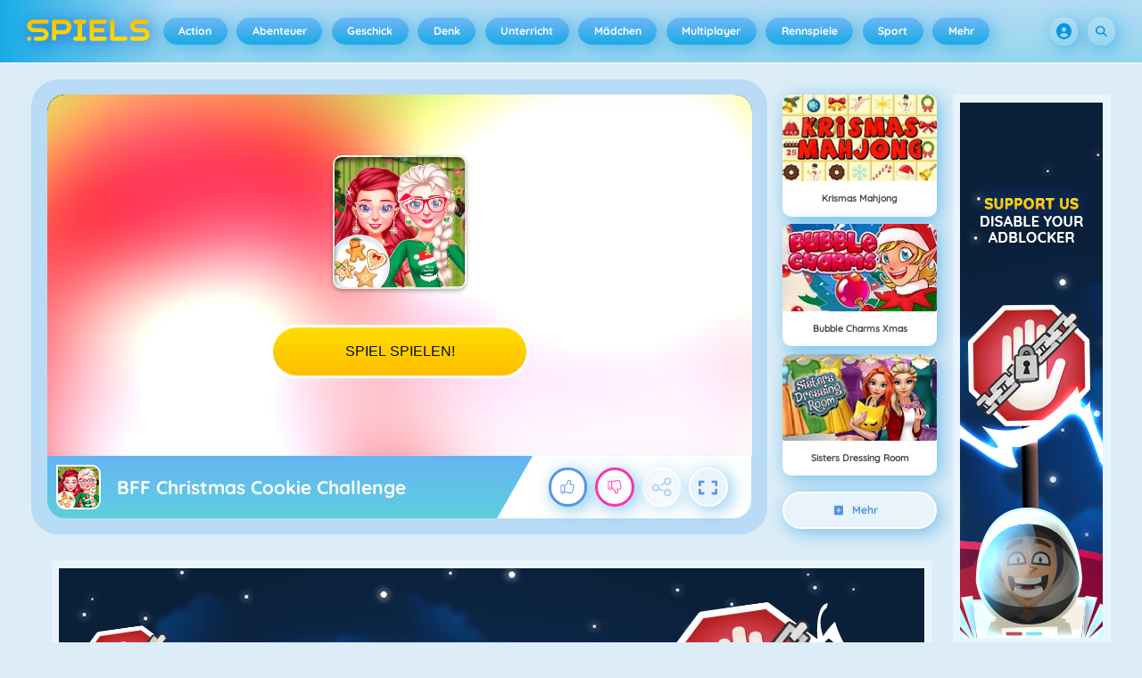

--- FILE ---
content_type: text/html
request_url: https://spiels.ch/spiel/bff-christmas-cookie-challenge/
body_size: 130000
content:
<!DOCTYPE HTML>
<html lang="de-CH"><head><meta http-equiv="Content-Type" content="text/html; charset=UTF-8"><title>BFF Christmas Cookie Challenge - Online-Spiel - Spiele Jetzt | Spiels.ch</title><meta name="robots" content="index, follow"><meta name="description" content="Spielen Sie BFF Christmas Cookie Challenge auf Spiels.ch. ✓ Kostenlos ✓ Ohne Registrierung ✓ Vollbildmodus. Viel Spaß beim Spielen!"><meta name="creationdatetime" content="2026-01-23T03:41:06.680107Z"><meta name="content-language" content="de"><meta name="author" content="Azerion"><meta name="viewport" content="width=device-width, initial-scale=1"><meta property="fb:app_id" content="183724798322182"><meta property="og:locale" content="de_CH"><meta property="og:type" content="website"><meta property="og:title" content="BFF Christmas Cookie Challenge - Online-Spiel - Spiele Jetzt | Spiels.ch"><meta property="og:description" content="Spielen Sie BFF Christmas Cookie Challenge auf Spiels.ch. ✓ Kostenlos ✓ Ohne Registrierung ✓ Vollbildmodus. Viel Spaß beim Spielen!"><meta property="og:url" content="https://spiels.ch/spiel/bff-christmas-cookie-challenge/"><meta property="og:site_name" content="Spiels.ch"><meta property="og:image" content="https://static.spiels.ch/2/116452/102454/1200x630/bff-christmas-cookie-challenge.webp"><meta property="og:image:width" content="1200"><meta property="og:image:height" content="630"><meta name="twitter:site" content="@spele_nl"><meta name="twitter:creator" content="@spele_nl"><meta name="twitter:title" content="BFF Christmas Cookie Challenge - Online-Spiel - Spiele Jetzt | Spiels.ch"><meta name="twitter:description" content="Spielen Sie BFF Christmas Cookie Challenge auf Spiels.ch. ✓ Kostenlos ✓ Ohne Registrierung ✓ Vollbildmodus. Viel Spaß beim Spielen!"><meta name="twitter:card" content="summary_large_image"><meta name="twitter:image" content="https://static.spiels.ch/2/116452/102454/1200x630/bff-christmas-cookie-challenge.webp"><meta name="msapplication-tap-highlight" content="no"><meta name="msapplication-TileColor" content="#67b5f4"><meta name="msapplication-TileImage" content="/favicons/mstile-144x144.png"><meta name="mobile-web-app-capable" content="yes"><meta name="application-name" content=""><meta name="theme-color" content="#67b5f4"><meta name="apple-mobile-web-app-capable" content="yes"><meta name="apple-mobile-web-app-status-bar-style" content="#67b5f4"><meta name="apple-mobile-web-app-title" content=""><link rel="preload" href="/fonts/quicksand-v21-latin-500.woff2" crossorigin="anonymous" as="font" type="font/woff2"><link rel="preload" href="/fonts/quicksand-v21-latin-700.woff2" crossorigin="anonymous" as="font" type="font/woff2"><style type="text/css">.button,.input,.textarea{align-items:center;-moz-appearance:none;-webkit-appearance:none;border:2px solid #0000;border-radius:4px;box-shadow:none;display:inline-flex;font-size:.875rem;height:2.5em;justify-content:flex-start;line-height:1.5;padding:calc(.5em - 2px) calc(.75em - 2px);position:relative;vertical-align:top}.button:active,.input:active,.is-active.button,.is-active.input,.is-active.textarea,.textarea:active{outline:none}[disabled].button,[disabled].input,[disabled].textarea,fieldset[disabled] .button,fieldset[disabled] .input,fieldset[disabled] .textarea{cursor:not-allowed}.button,.is-unselectable,.tabs{-webkit-touch-callout:none;-webkit-user-select:none;user-select:none}.navbar-link:not(.is-arrowless):after{border:3px solid #0000;border-radius:2px;border-right:0;border-top:0;content:" ";display:block;height:.625em;margin-top:-.4375em;pointer-events:none;position:absolute;top:50%;transform:rotate(-45deg);transform-origin:center;width:.625em}.block:not(:last-child),.box:not(:last-child),.content:not(:last-child),.notification:not(:last-child),.subtitle:not(:last-child),.tabs:not(:last-child),.title:not(:last-child){margin-bottom:1.5rem}.delete,.modal-close{-webkit-touch-callout:none;-moz-appearance:none;-webkit-appearance:none;background-color:#0a0a0a33;border:none;border-radius:9999px;cursor:pointer;display:inline-block;flex-grow:0;flex-shrink:0;font-size:0;height:20px;max-height:20px;max-width:20px;min-height:20px;min-width:20px;outline:none;pointer-events:auto;position:relative;-webkit-user-select:none;user-select:none;vertical-align:top;width:20px}.delete:after,.delete:before,.modal-close:after,.modal-close:before{background-color:#fff;content:"";display:block;left:50%;position:absolute;top:50%;transform:translateX(-50%) translateY(-50%) rotate(45deg);transform-origin:center center}.delete:before,.modal-close:before{height:2px;width:50%}.delete:after,.modal-close:after{height:50%;width:2px}.delete:focus,.delete:hover,.modal-close:focus,.modal-close:hover{background-color:#0a0a0a4d}.delete:active,.modal-close:active{background-color:#0a0a0a66}.is-small.delete,.is-small.modal-close{height:16px;max-height:16px;max-width:16px;min-height:16px;min-width:16px;width:16px}.is-medium.delete,.is-medium.modal-close{height:24px;max-height:24px;max-width:24px;min-height:24px;min-width:24px;width:24px}.is-large.delete,.is-large.modal-close{height:32px;max-height:32px;max-width:32px;min-height:32px;min-width:32px;width:32px}.button.is-loading:after,.control.is-loading:after,.loader{animation:spinAround .5s linear infinite;border-color:#0000 #0000 #dbdbdb #dbdbdb;border-radius:9999px;border-style:solid;border-width:2px;content:"";display:block;height:1em;position:relative;width:1em}.image.is-16by9 .has-ratio,.image.is-16by9 img,.image.is-1by1 .has-ratio,.image.is-1by1 img,.image.is-1by2 .has-ratio,.image.is-1by2 img,.image.is-1by3 .has-ratio,.image.is-1by3 img,.image.is-2by1 .has-ratio,.image.is-2by1 img,.image.is-2by3 .has-ratio,.image.is-2by3 img,.image.is-3by1 .has-ratio,.image.is-3by1 img,.image.is-3by2 .has-ratio,.image.is-3by2 img,.image.is-3by4 .has-ratio,.image.is-3by4 img,.image.is-3by5 .has-ratio,.image.is-3by5 img,.image.is-4by3 .has-ratio,.image.is-4by3 img,.image.is-4by5 .has-ratio,.image.is-4by5 img,.image.is-5by3 .has-ratio,.image.is-5by3 img,.image.is-5by4 .has-ratio,.image.is-5by4 img,.image.is-9by16 .has-ratio,.image.is-9by16 img,.image.is-square .has-ratio,.image.is-square img,.is-overlay,.modal,.modal-background{bottom:0;left:0;position:absolute;right:0;top:0}.navbar-burger{color:currentColor;font-family:inherit;font-size:1em;margin:0;padding:0}@keyframes spinAround{0%{transform:rotate(0deg)}to{transform:rotate(359deg)}}@keyframes opacityCycleV1{0%{opacity:0}20%{opacity:1}40%{opacity:0}60%{opacity:0}80%{opacity:0}to{opacity:0}}@keyframes opacityCycleV2{0%{opacity:0}25%{opacity:0}50%{opacity:1}75%{opacity:0}to{opacity:0}}@keyframes ping{0%{opacity:1;transform:scale(1)}to{opacity:0;transform:scale(1.5)}}@keyframes pulse{0%{transform:scale(1)}50%{transform:scale(1.2)}to{transform:scale(1)}}/*! minireset.css v0.0.6 | MIT License | github.com/jgthms/minireset.css */blockquote,body,dd,dl,dt,fieldset,figure,h1,h2,h3,h4,h5,h6,hr,html,iframe,legend,li,ol,p,pre,textarea,ul{margin:0;padding:0}h1,h2,h3,h4,h5,h6{font-size:100%;font-weight:400}ul{list-style:none}button,input,select,textarea{margin:0}html{box-sizing:border-box}*,:after,:before{box-sizing:inherit}img,video{height:auto;max-width:100%}iframe{border:0}table{border-collapse:collapse;border-spacing:0}td,th{padding:0}td:not([align]),th:not([align]){text-align:inherit}html{-moz-osx-font-smoothing:grayscale;-webkit-font-smoothing:antialiased;-webkit-text-size-adjust:100%;text-size-adjust:100%;background-color:#dcedf7;font-size:14px;min-width:300px;overflow-x:hidden;overflow-y:scroll;text-rendering:optimizeLegibility}article,aside,figure,footer,header,hgroup,section{display:block}body,button,input,optgroup,select,textarea{font-family:Quicksand500,BlinkMacSystemFont,-apple-system,Segoe UI,Roboto,Oxygen,Ubuntu,Cantarell,Fira Sans,Droid Sans,Helvetica Neue,Helvetica,Arial,ui-sans-serif,sans-serif}code,pre{-moz-osx-font-smoothing:auto;-webkit-font-smoothing:auto;font-family:ui-monospace,monospace}body{color:#3a5a95;font-size:1em;font-weight:400;line-height:1.5}a{color:#5392e5;cursor:pointer;text-decoration:none}a strong{color:currentColor}a:hover{color:#3a5a95}code{color:#af0e14;font-size:.875em;font-weight:400;padding:.25em .5em}code,hr{background-color:#f5f5f5}hr{border:none;display:block;height:2px;margin:1.5rem 0}img{height:auto;max-width:100%}input[type=checkbox],input[type=radio]{vertical-align:initial}small{font-size:.875em}span{font-style:inherit;font-weight:inherit}strong{color:#363636;font-weight:700}fieldset{border:none}pre{-webkit-overflow-scrolling:touch;word-wrap:normal;background-color:#f5f5f5;color:#4a4a4a;font-size:.875em;overflow-x:auto;padding:1.25rem 1.5rem;white-space:pre}pre code{background-color:#0000;color:currentColor;font-size:1em;padding:0}table td,table th{vertical-align:top}table td:not([align]),table th:not([align]){text-align:inherit}table th{color:#363636}@font-face{font-display:swap;font-family:Quicksand500;font-style:normal;font-weight:500;src:local(""),url(/fonts/quicksand-v21-latin-500.woff2) format("woff2"),url(/fonts/quicksand-v21-latin-500.woff) format("woff")}@font-face{font-display:swap;font-family:Quicksand700;font-style:normal;font-weight:700;src:local(""),url(/fonts/quicksand-v21-latin-700.woff2) format("woff2"),url(/fonts/quicksand-v21-latin-700.woff) format("woff")}html{height:100%}@media screen and (min-width:1744px){html{font-size:16px}}body{display:flex;flex-direction:column;min-height:100%}@media screen and (min-width:1536px){body{background-attachment:fixed;background-color:#dcedf7;background-image:linear-gradient(#dcedf7 10%,#0000 30%),url(/4f7a6c58e679de48ebee.webp),url(/344fc29cf16a458fb823.webp);background-position:top,0 0,100% 0;background-repeat:repeat-y}}@media screen and (min-width:2048px){body{background-image:linear-gradient(#dcedf7 10%,#0000 30%),url(/22b4bcb0f4a0908edafc.webp),url(/31b79633b8ec8ccd90be.webp)}}@media screen and (min-width:2160px){body{background-image:linear-gradient(#dcedf7 10%,#0000 30%),url(/8ebdd9ac498d709d0792.webp),url(/e267797468a46883e762.webp)}}@media screen and (min-width:2880px){body{background-image:linear-gradient(#dcedf7 10%,#0000 30%),url(/4ffc674b56ac9caa0c4e.webp),url(/31d6cfe0d16ae931b73c.webp)}}a,button,input,select,textarea{-webkit-tap-highlight-color:rgba(0,0,0,0);outline:none}a:active,a:focus,a:focus-within{color:#fd0}@media screen and (min-width:1024px){a.has-hover{position:relative}a.has-hover:before{background-color:#3a5a95;bottom:-2px;content:"";height:2px;left:0;position:absolute;width:0;will-change:width}a.has-hover:hover:before{transition:width 86ms cubic-bezier(.55,.085,.68,.53);width:100%}}.box{background-color:#fff;border-radius:10px;box-shadow:0 .5em 1em -.125em #0a0a0a1a,0 0 0 1px #0a0a0a05;color:#4a4a4a;display:block;padding:1.25rem}a.box:focus,a.box:hover{box-shadow:0 .5em 1em -.125em #0a0a0a1a,0 0 0 1px #5392e5}a.box:active{box-shadow:inset 0 1px 2px #0a0a0a33,0 0 0 1px #5392e5}.button{background-color:#67b5f40d;border-color:#67b5f44d;border-width:2px;color:#5392e5;cursor:pointer;font-family:Quicksand700,BlinkMacSystemFont,-apple-system,Segoe UI,Roboto,Oxygen,Ubuntu,Cantarell,Fira Sans,Droid Sans,Helvetica Neue,Helvetica,Arial,ui-sans-serif,sans-serif;justify-content:center;padding:calc(1.75em - 2px) 1.75em;text-align:center;white-space:nowrap}.button strong{color:inherit}.button .icon,.button .icon.is-large,.button .icon.is-medium,.button .icon.is-small{height:1.5em;width:1.5em}.button .icon:first-child:not(:last-child){margin-left:calc(-.875em - 2px);margin-right:.4375em}.button .icon:last-child:not(:first-child){margin-left:.4375em;margin-right:calc(-.875em - 2px)}.button .icon:first-child:last-child{margin-left:calc(-.875em - 2px);margin-right:calc(-.875em - 2px)}.button.is-hovered,.button:hover{border-color:#fff;color:#4a4a4a}.button.is-focused,.button:focus{border-color:#fd0;color:#fd0}.button.is-focused:not(:active),.button:focus:not(:active){box-shadow:0 0 0 .125em #5392e540}.button.is-active,.button:active{border-color:#fff;color:#4a4a4a}.button.is-text{background-color:#0000;border-color:#0000;color:#4a4a4a;text-decoration:underline}.button.is-text.is-focused,.button.is-text.is-hovered,.button.is-text:focus,.button.is-text:hover{background-color:#f5f5f5;color:#363636}.button.is-text.is-active,.button.is-text:active{background-color:#e8e8e8;color:#363636}.button.is-text[disabled],fieldset[disabled] .button.is-text{background-color:#0000;border-color:#0000;box-shadow:none}.button.is-ghost{background:none;border-color:#0000;color:#5392e5;text-decoration:none}.button.is-ghost.is-hovered,.button.is-ghost:hover{color:#5392e5;text-decoration:underline}.button.is-white{background-color:#fff;border-color:#0000;color:#0a0a0a}.button.is-white.is-hovered,.button.is-white:hover{background-color:#f9f9f9;border-color:#0000;color:#0a0a0a}.button.is-white.is-focused,.button.is-white:focus{border-color:#0000;color:#0a0a0a}.button.is-white.is-focused:not(:active),.button.is-white:focus:not(:active){box-shadow:0 0 0 .125em #ffffff40}.button.is-white.is-active,.button.is-white:active{background-color:#f2f2f2;border-color:#0000;color:#0a0a0a}.button.is-white[disabled],fieldset[disabled] .button.is-white{background-color:#fff;border-color:#fff;box-shadow:none}.button.is-white.is-inverted{background-color:#0a0a0a;color:#fff}.button.is-white.is-inverted.is-hovered,.button.is-white.is-inverted:hover{background-color:#000}.button.is-white.is-inverted[disabled],fieldset[disabled] .button.is-white.is-inverted{background-color:#0a0a0a;border-color:#0000;box-shadow:none;color:#fff}.button.is-white.is-loading:after{border-color:#0000 #0000 #0a0a0a #0a0a0a!important}.button.is-white.is-outlined{background-color:#0000;border-color:#fff;color:#fff}.button.is-white.is-outlined.is-focused,.button.is-white.is-outlined.is-hovered,.button.is-white.is-outlined:focus,.button.is-white.is-outlined:hover{background-color:#fff;border-color:#fff;color:#0a0a0a}.button.is-white.is-outlined.is-loading:after{border-color:#0000 #0000 #fff #fff!important}.button.is-white.is-outlined.is-loading.is-focused:after,.button.is-white.is-outlined.is-loading.is-hovered:after,.button.is-white.is-outlined.is-loading:focus:after,.button.is-white.is-outlined.is-loading:hover:after{border-color:#0000 #0000 #0a0a0a #0a0a0a!important}.button.is-white.is-outlined[disabled],fieldset[disabled] .button.is-white.is-outlined{background-color:#0000;border-color:#fff;box-shadow:none;color:#fff}.button.is-white.is-inverted.is-outlined{background-color:#0000;border-color:#0a0a0a;color:#0a0a0a}.button.is-white.is-inverted.is-outlined.is-focused,.button.is-white.is-inverted.is-outlined.is-hovered,.button.is-white.is-inverted.is-outlined:focus,.button.is-white.is-inverted.is-outlined:hover{background-color:#0a0a0a;color:#fff}.button.is-white.is-inverted.is-outlined.is-loading.is-focused:after,.button.is-white.is-inverted.is-outlined.is-loading.is-hovered:after,.button.is-white.is-inverted.is-outlined.is-loading:focus:after,.button.is-white.is-inverted.is-outlined.is-loading:hover:after{border-color:#0000 #0000 #fff #fff!important}.button.is-white.is-inverted.is-outlined[disabled],fieldset[disabled] .button.is-white.is-inverted.is-outlined{background-color:#0000;border-color:#0a0a0a;box-shadow:none;color:#0a0a0a}.button.is-black{background-color:#0a0a0a;border-color:#0000;color:#fff}.button.is-black.is-hovered,.button.is-black:hover{background-color:#040404;border-color:#0000;color:#fff}.button.is-black.is-focused,.button.is-black:focus{border-color:#0000;color:#fff}.button.is-black.is-focused:not(:active),.button.is-black:focus:not(:active){box-shadow:0 0 0 .125em #0a0a0a40}.button.is-black.is-active,.button.is-black:active{background-color:#000;border-color:#0000;color:#fff}.button.is-black[disabled],fieldset[disabled] .button.is-black{background-color:#0a0a0a;border-color:#0a0a0a;box-shadow:none}.button.is-black.is-inverted{background-color:#fff;color:#0a0a0a}.button.is-black.is-inverted.is-hovered,.button.is-black.is-inverted:hover{background-color:#f2f2f2}.button.is-black.is-inverted[disabled],fieldset[disabled] .button.is-black.is-inverted{background-color:#fff;border-color:#0000;box-shadow:none;color:#0a0a0a}.button.is-black.is-loading:after{border-color:#0000 #0000 #fff #fff!important}.button.is-black.is-outlined{background-color:#0000;border-color:#0a0a0a;color:#0a0a0a}.button.is-black.is-outlined.is-focused,.button.is-black.is-outlined.is-hovered,.button.is-black.is-outlined:focus,.button.is-black.is-outlined:hover{background-color:#0a0a0a;border-color:#0a0a0a;color:#fff}.button.is-black.is-outlined.is-loading:after{border-color:#0000 #0000 #0a0a0a #0a0a0a!important}.button.is-black.is-outlined.is-loading.is-focused:after,.button.is-black.is-outlined.is-loading.is-hovered:after,.button.is-black.is-outlined.is-loading:focus:after,.button.is-black.is-outlined.is-loading:hover:after{border-color:#0000 #0000 #fff #fff!important}.button.is-black.is-outlined[disabled],fieldset[disabled] .button.is-black.is-outlined{background-color:#0000;border-color:#0a0a0a;box-shadow:none;color:#0a0a0a}.button.is-black.is-inverted.is-outlined{background-color:#0000;border-color:#fff;color:#fff}.button.is-black.is-inverted.is-outlined.is-focused,.button.is-black.is-inverted.is-outlined.is-hovered,.button.is-black.is-inverted.is-outlined:focus,.button.is-black.is-inverted.is-outlined:hover{background-color:#fff;color:#0a0a0a}.button.is-black.is-inverted.is-outlined.is-loading.is-focused:after,.button.is-black.is-inverted.is-outlined.is-loading.is-hovered:after,.button.is-black.is-inverted.is-outlined.is-loading:focus:after,.button.is-black.is-inverted.is-outlined.is-loading:hover:after{border-color:#0000 #0000 #0a0a0a #0a0a0a!important}.button.is-black.is-inverted.is-outlined[disabled],fieldset[disabled] .button.is-black.is-inverted.is-outlined{background-color:#0000;border-color:#fff;box-shadow:none;color:#fff}.button.is-light{background-color:#f5f5f5;border-color:#0000;color:#000000b3}.button.is-light.is-hovered,.button.is-light:hover{background-color:#eee;border-color:#0000;color:#000000b3}.button.is-light.is-focused,.button.is-light:focus{border-color:#0000;color:#000000b3}.button.is-light.is-focused:not(:active),.button.is-light:focus:not(:active){box-shadow:0 0 0 .125em #f5f5f540}.button.is-light.is-active,.button.is-light:active{background-color:#e8e8e8;border-color:#0000;color:#000000b3}.button.is-light[disabled],fieldset[disabled] .button.is-light{background-color:#f5f5f5;border-color:#f5f5f5;box-shadow:none}.button.is-light.is-inverted{color:#f5f5f5}.button.is-light.is-inverted,.button.is-light.is-inverted.is-hovered,.button.is-light.is-inverted:hover{background-color:#000000b3}.button.is-light.is-inverted[disabled],fieldset[disabled] .button.is-light.is-inverted{background-color:#000000b3;border-color:#0000;box-shadow:none;color:#f5f5f5}.button.is-light.is-loading:after{border-color:#0000 #0000 #000000b3 #000000b3!important}.button.is-light.is-outlined{background-color:#0000;border-color:#f5f5f5;color:#f5f5f5}.button.is-light.is-outlined.is-focused,.button.is-light.is-outlined.is-hovered,.button.is-light.is-outlined:focus,.button.is-light.is-outlined:hover{background-color:#f5f5f5;border-color:#f5f5f5;color:#000000b3}.button.is-light.is-outlined.is-loading:after{border-color:#0000 #0000 #f5f5f5 #f5f5f5!important}.button.is-light.is-outlined.is-loading.is-focused:after,.button.is-light.is-outlined.is-loading.is-hovered:after,.button.is-light.is-outlined.is-loading:focus:after,.button.is-light.is-outlined.is-loading:hover:after{border-color:#0000 #0000 #000000b3 #000000b3!important}.button.is-light.is-outlined[disabled],fieldset[disabled] .button.is-light.is-outlined{background-color:#0000;border-color:#f5f5f5;box-shadow:none;color:#f5f5f5}.button.is-light.is-inverted.is-outlined{background-color:#0000;border-color:#000000b3;color:#000000b3}.button.is-light.is-inverted.is-outlined.is-focused,.button.is-light.is-inverted.is-outlined.is-hovered,.button.is-light.is-inverted.is-outlined:focus,.button.is-light.is-inverted.is-outlined:hover{background-color:#000000b3;color:#f5f5f5}.button.is-light.is-inverted.is-outlined.is-loading.is-focused:after,.button.is-light.is-inverted.is-outlined.is-loading.is-hovered:after,.button.is-light.is-inverted.is-outlined.is-loading:focus:after,.button.is-light.is-inverted.is-outlined.is-loading:hover:after{border-color:#0000 #0000 #f5f5f5 #f5f5f5!important}.button.is-light.is-inverted.is-outlined[disabled],fieldset[disabled] .button.is-light.is-inverted.is-outlined{background-color:#0000;border-color:#000000b3;box-shadow:none;color:#000000b3}.button.is-dark{background-color:#363636;border-color:#0000;color:#fff}.button.is-dark.is-hovered,.button.is-dark:hover{background-color:#2f2f2f;border-color:#0000;color:#fff}.button.is-dark.is-focused,.button.is-dark:focus{border-color:#0000;color:#fff}.button.is-dark.is-focused:not(:active),.button.is-dark:focus:not(:active){box-shadow:0 0 0 .125em #36363640}.button.is-dark.is-active,.button.is-dark:active{background-color:#292929;border-color:#0000;color:#fff}.button.is-dark[disabled],fieldset[disabled] .button.is-dark{background-color:#363636;border-color:#363636;box-shadow:none}.button.is-dark.is-inverted{background-color:#fff;color:#363636}.button.is-dark.is-inverted.is-hovered,.button.is-dark.is-inverted:hover{background-color:#f2f2f2}.button.is-dark.is-inverted[disabled],fieldset[disabled] .button.is-dark.is-inverted{background-color:#fff;border-color:#0000;box-shadow:none;color:#363636}.button.is-dark.is-loading:after{border-color:#0000 #0000 #fff #fff!important}.button.is-dark.is-outlined{background-color:#0000;border-color:#363636;color:#363636}.button.is-dark.is-outlined.is-focused,.button.is-dark.is-outlined.is-hovered,.button.is-dark.is-outlined:focus,.button.is-dark.is-outlined:hover{background-color:#363636;border-color:#363636;color:#fff}.button.is-dark.is-outlined.is-loading:after{border-color:#0000 #0000 #363636 #363636!important}.button.is-dark.is-outlined.is-loading.is-focused:after,.button.is-dark.is-outlined.is-loading.is-hovered:after,.button.is-dark.is-outlined.is-loading:focus:after,.button.is-dark.is-outlined.is-loading:hover:after{border-color:#0000 #0000 #fff #fff!important}.button.is-dark.is-outlined[disabled],fieldset[disabled] .button.is-dark.is-outlined{background-color:#0000;border-color:#363636;box-shadow:none;color:#363636}.button.is-dark.is-inverted.is-outlined{background-color:#0000;border-color:#fff;color:#fff}.button.is-dark.is-inverted.is-outlined.is-focused,.button.is-dark.is-inverted.is-outlined.is-hovered,.button.is-dark.is-inverted.is-outlined:focus,.button.is-dark.is-inverted.is-outlined:hover{background-color:#fff;color:#363636}.button.is-dark.is-inverted.is-outlined.is-loading.is-focused:after,.button.is-dark.is-inverted.is-outlined.is-loading.is-hovered:after,.button.is-dark.is-inverted.is-outlined.is-loading:focus:after,.button.is-dark.is-inverted.is-outlined.is-loading:hover:after{border-color:#0000 #0000 #363636 #363636!important}.button.is-dark.is-inverted.is-outlined[disabled],fieldset[disabled] .button.is-dark.is-inverted.is-outlined{background-color:#0000;border-color:#fff;box-shadow:none;color:#fff}.button.is-primary{background-color:#19abe6;border-color:#0000;color:#fff}.button.is-primary.is-hovered,.button.is-primary:hover{background-color:#18a2db;border-color:#0000;color:#fff}.button.is-primary.is-focused,.button.is-primary:focus{border-color:#0000;color:#fff}.button.is-primary.is-focused:not(:active),.button.is-primary:focus:not(:active){box-shadow:0 0 0 .125em #19abe640}.button.is-primary.is-active,.button.is-primary:active{background-color:#179acf;border-color:#0000;color:#fff}.button.is-primary[disabled],fieldset[disabled] .button.is-primary{background-color:#19abe6;border-color:#19abe6;box-shadow:none}.button.is-primary.is-inverted{background-color:#fff;color:#19abe6}.button.is-primary.is-inverted.is-hovered,.button.is-primary.is-inverted:hover{background-color:#f2f2f2}.button.is-primary.is-inverted[disabled],fieldset[disabled] .button.is-primary.is-inverted{background-color:#fff;border-color:#0000;box-shadow:none;color:#19abe6}.button.is-primary.is-loading:after{border-color:#0000 #0000 #fff #fff!important}.button.is-primary.is-outlined{background-color:#0000;border-color:#19abe6;color:#19abe6}.button.is-primary.is-outlined.is-focused,.button.is-primary.is-outlined.is-hovered,.button.is-primary.is-outlined:focus,.button.is-primary.is-outlined:hover{background-color:#19abe6;border-color:#19abe6;color:#fff}.button.is-primary.is-outlined.is-loading:after{border-color:#0000 #0000 #19abe6 #19abe6!important}.button.is-primary.is-outlined.is-loading.is-focused:after,.button.is-primary.is-outlined.is-loading.is-hovered:after,.button.is-primary.is-outlined.is-loading:focus:after,.button.is-primary.is-outlined.is-loading:hover:after{border-color:#0000 #0000 #fff #fff!important}.button.is-primary.is-outlined[disabled],fieldset[disabled] .button.is-primary.is-outlined{background-color:#0000;border-color:#19abe6;box-shadow:none;color:#19abe6}.button.is-primary.is-inverted.is-outlined{background-color:#0000;border-color:#fff;color:#fff}.button.is-primary.is-inverted.is-outlined.is-focused,.button.is-primary.is-inverted.is-outlined.is-hovered,.button.is-primary.is-inverted.is-outlined:focus,.button.is-primary.is-inverted.is-outlined:hover{background-color:#fff;color:#19abe6}.button.is-primary.is-inverted.is-outlined.is-loading.is-focused:after,.button.is-primary.is-inverted.is-outlined.is-loading.is-hovered:after,.button.is-primary.is-inverted.is-outlined.is-loading:focus:after,.button.is-primary.is-inverted.is-outlined.is-loading:hover:after{border-color:#0000 #0000 #19abe6 #19abe6!important}.button.is-primary.is-inverted.is-outlined[disabled],fieldset[disabled] .button.is-primary.is-inverted.is-outlined{background-color:#0000;border-color:#fff;box-shadow:none;color:#fff}.button.is-primary.is-light{background-color:#67b5f4;color:#005fdd}.button.is-primary.is-light.is-hovered,.button.is-primary.is-light:hover{background-color:#5baff3;border-color:#0000;color:#005fdd}.button.is-primary.is-light.is-active,.button.is-primary.is-light:active{background-color:#4fa9f2;border-color:#0000;color:#005fdd}.button.is-link{background-color:#5392e5;border-color:#0000;color:#fff}.button.is-link.is-hovered,.button.is-link:hover{background-color:#488be3;border-color:#0000;color:#fff}.button.is-link.is-focused,.button.is-link:focus{border-color:#0000;color:#fff}.button.is-link.is-focused:not(:active),.button.is-link:focus:not(:active){box-shadow:0 0 0 .125em #5392e540}.button.is-link.is-active,.button.is-link:active{background-color:#3d84e2;border-color:#0000;color:#fff}.button.is-link[disabled],fieldset[disabled] .button.is-link{background-color:#5392e5;border-color:#5392e5;box-shadow:none}.button.is-link.is-inverted{background-color:#fff;color:#5392e5}.button.is-link.is-inverted.is-hovered,.button.is-link.is-inverted:hover{background-color:#f2f2f2}.button.is-link.is-inverted[disabled],fieldset[disabled] .button.is-link.is-inverted{background-color:#fff;border-color:#0000;box-shadow:none;color:#5392e5}.button.is-link.is-loading:after{border-color:#0000 #0000 #fff #fff!important}.button.is-link.is-outlined{background-color:#0000;border-color:#5392e5;color:#5392e5}.button.is-link.is-outlined.is-focused,.button.is-link.is-outlined.is-hovered,.button.is-link.is-outlined:focus,.button.is-link.is-outlined:hover{background-color:#5392e5;border-color:#5392e5;color:#fff}.button.is-link.is-outlined.is-loading:after{border-color:#0000 #0000 #5392e5 #5392e5!important}.button.is-link.is-outlined.is-loading.is-focused:after,.button.is-link.is-outlined.is-loading.is-hovered:after,.button.is-link.is-outlined.is-loading:focus:after,.button.is-link.is-outlined.is-loading:hover:after{border-color:#0000 #0000 #fff #fff!important}.button.is-link.is-outlined[disabled],fieldset[disabled] .button.is-link.is-outlined{background-color:#0000;border-color:#5392e5;box-shadow:none;color:#5392e5}.button.is-link.is-inverted.is-outlined{background-color:#0000;border-color:#fff;color:#fff}.button.is-link.is-inverted.is-outlined.is-focused,.button.is-link.is-inverted.is-outlined.is-hovered,.button.is-link.is-inverted.is-outlined:focus,.button.is-link.is-inverted.is-outlined:hover{background-color:#fff;color:#5392e5}.button.is-link.is-inverted.is-outlined.is-loading.is-focused:after,.button.is-link.is-inverted.is-outlined.is-loading.is-hovered:after,.button.is-link.is-inverted.is-outlined.is-loading:focus:after,.button.is-link.is-inverted.is-outlined.is-loading:hover:after{border-color:#0000 #0000 #5392e5 #5392e5!important}.button.is-link.is-inverted.is-outlined[disabled],fieldset[disabled] .button.is-link.is-inverted.is-outlined{background-color:#0000;border-color:#fff;box-shadow:none;color:#fff}.button.is-link.is-light{background-color:#edf4fc;color:#1a59ad}.button.is-link.is-light.is-hovered,.button.is-link.is-light:hover{background-color:#e2edfb;border-color:#0000;color:#1a59ad}.button.is-link.is-light.is-active,.button.is-link.is-light:active{background-color:#d7e6f9;border-color:#0000;color:#1a59ad}.button.is-info{background-color:#3e8ed0;border-color:#0000;color:#fff}.button.is-info.is-hovered,.button.is-info:hover{background-color:#3488ce;border-color:#0000;color:#fff}.button.is-info.is-focused,.button.is-info:focus{border-color:#0000;color:#fff}.button.is-info.is-focused:not(:active),.button.is-info:focus:not(:active){box-shadow:0 0 0 .125em #3e8ed040}.button.is-info.is-active,.button.is-info:active{background-color:#3082c5;border-color:#0000;color:#fff}.button.is-info[disabled],fieldset[disabled] .button.is-info{background-color:#3e8ed0;border-color:#3e8ed0;box-shadow:none}.button.is-info.is-inverted{background-color:#fff;color:#3e8ed0}.button.is-info.is-inverted.is-hovered,.button.is-info.is-inverted:hover{background-color:#f2f2f2}.button.is-info.is-inverted[disabled],fieldset[disabled] .button.is-info.is-inverted{background-color:#fff;border-color:#0000;box-shadow:none;color:#3e8ed0}.button.is-info.is-loading:after{border-color:#0000 #0000 #fff #fff!important}.button.is-info.is-outlined{background-color:#0000;border-color:#3e8ed0;color:#3e8ed0}.button.is-info.is-outlined.is-focused,.button.is-info.is-outlined.is-hovered,.button.is-info.is-outlined:focus,.button.is-info.is-outlined:hover{background-color:#3e8ed0;border-color:#3e8ed0;color:#fff}.button.is-info.is-outlined.is-loading:after{border-color:#0000 #0000 #3e8ed0 #3e8ed0!important}.button.is-info.is-outlined.is-loading.is-focused:after,.button.is-info.is-outlined.is-loading.is-hovered:after,.button.is-info.is-outlined.is-loading:focus:after,.button.is-info.is-outlined.is-loading:hover:after{border-color:#0000 #0000 #fff #fff!important}.button.is-info.is-outlined[disabled],fieldset[disabled] .button.is-info.is-outlined{background-color:#0000;border-color:#3e8ed0;box-shadow:none;color:#3e8ed0}.button.is-info.is-inverted.is-outlined{background-color:#0000;border-color:#fff;color:#fff}.button.is-info.is-inverted.is-outlined.is-focused,.button.is-info.is-inverted.is-outlined.is-hovered,.button.is-info.is-inverted.is-outlined:focus,.button.is-info.is-inverted.is-outlined:hover{background-color:#fff;color:#3e8ed0}.button.is-info.is-inverted.is-outlined.is-loading.is-focused:after,.button.is-info.is-inverted.is-outlined.is-loading.is-hovered:after,.button.is-info.is-inverted.is-outlined.is-loading:focus:after,.button.is-info.is-inverted.is-outlined.is-loading:hover:after{border-color:#0000 #0000 #3e8ed0 #3e8ed0!important}.button.is-info.is-inverted.is-outlined[disabled],fieldset[disabled] .button.is-info.is-inverted.is-outlined{background-color:#0000;border-color:#fff;box-shadow:none;color:#fff}.button.is-info.is-light{background-color:#eff5fb;color:#296fa8}.button.is-info.is-light.is-hovered,.button.is-info.is-light:hover{background-color:#e4eff9;border-color:#0000;color:#296fa8}.button.is-info.is-light.is-active,.button.is-info.is-light:active{background-color:#dae9f6;border-color:#0000;color:#296fa8}.button.is-success{background-color:#3eb752;border-color:#0000;color:#fff}.button.is-success.is-hovered,.button.is-success:hover{background-color:#3bad4e;border-color:#0000;color:#fff}.button.is-success.is-focused,.button.is-success:focus{border-color:#0000;color:#fff}.button.is-success.is-focused:not(:active),.button.is-success:focus:not(:active){box-shadow:0 0 0 .125em #3eb75240}.button.is-success.is-active,.button.is-success:active{background-color:#38a449;border-color:#0000;color:#fff}.button.is-success[disabled],fieldset[disabled] .button.is-success{background-color:#3eb752;border-color:#3eb752;box-shadow:none}.button.is-success.is-inverted{background-color:#fff;color:#3eb752}.button.is-success.is-inverted.is-hovered,.button.is-success.is-inverted:hover{background-color:#f2f2f2}.button.is-success.is-inverted[disabled],fieldset[disabled] .button.is-success.is-inverted{background-color:#fff;border-color:#0000;box-shadow:none;color:#3eb752}.button.is-success.is-loading:after{border-color:#0000 #0000 #fff #fff!important}.button.is-success.is-outlined{background-color:#0000;border-color:#3eb752;color:#3eb752}.button.is-success.is-outlined.is-focused,.button.is-success.is-outlined.is-hovered,.button.is-success.is-outlined:focus,.button.is-success.is-outlined:hover{background-color:#3eb752;border-color:#3eb752;color:#fff}.button.is-success.is-outlined.is-loading:after{border-color:#0000 #0000 #3eb752 #3eb752!important}.button.is-success.is-outlined.is-loading.is-focused:after,.button.is-success.is-outlined.is-loading.is-hovered:after,.button.is-success.is-outlined.is-loading:focus:after,.button.is-success.is-outlined.is-loading:hover:after{border-color:#0000 #0000 #fff #fff!important}.button.is-success.is-outlined[disabled],fieldset[disabled] .button.is-success.is-outlined{background-color:#0000;border-color:#3eb752;box-shadow:none;color:#3eb752}.button.is-success.is-inverted.is-outlined{background-color:#0000;border-color:#fff;color:#fff}.button.is-success.is-inverted.is-outlined.is-focused,.button.is-success.is-inverted.is-outlined.is-hovered,.button.is-success.is-inverted.is-outlined:focus,.button.is-success.is-inverted.is-outlined:hover{background-color:#fff;color:#3eb752}.button.is-success.is-inverted.is-outlined.is-loading.is-focused:after,.button.is-success.is-inverted.is-outlined.is-loading.is-hovered:after,.button.is-success.is-inverted.is-outlined.is-loading:focus:after,.button.is-success.is-inverted.is-outlined.is-loading:hover:after{border-color:#0000 #0000 #3eb752 #3eb752!important}.button.is-success.is-inverted.is-outlined[disabled],fieldset[disabled] .button.is-success.is-inverted.is-outlined{background-color:#0000;border-color:#fff;box-shadow:none;color:#fff}.button.is-success.is-light{background-color:#f0faf1;color:#2d853c}.button.is-success.is-light.is-hovered,.button.is-success.is-light:hover{background-color:#e6f7e9;border-color:#0000;color:#2d853c}.button.is-success.is-light.is-active,.button.is-success.is-light:active{background-color:#ddf3e0;border-color:#0000;color:#2d853c}.button.is-warning{background-color:#fd0;border-color:#0000;color:#000000b3}.button.is-warning.is-hovered,.button.is-warning:hover{background-color:#f2d200;border-color:#0000;color:#000000b3}.button.is-warning.is-focused,.button.is-warning:focus{border-color:#0000;color:#000000b3}.button.is-warning.is-focused:not(:active),.button.is-warning:focus:not(:active){box-shadow:0 0 0 .125em #ffdd0040}.button.is-warning.is-active,.button.is-warning:active{background-color:#e6c700;border-color:#0000;color:#000000b3}.button.is-warning[disabled],fieldset[disabled] .button.is-warning{background-color:#fd0;border-color:#fd0;box-shadow:none}.button.is-warning.is-inverted{color:#fd0}.button.is-warning.is-inverted,.button.is-warning.is-inverted.is-hovered,.button.is-warning.is-inverted:hover{background-color:#000000b3}.button.is-warning.is-inverted[disabled],fieldset[disabled] .button.is-warning.is-inverted{background-color:#000000b3;border-color:#0000;box-shadow:none;color:#fd0}.button.is-warning.is-loading:after{border-color:#0000 #0000 #000000b3 #000000b3!important}.button.is-warning.is-outlined{background-color:#0000;border-color:#fd0;color:#fd0}.button.is-warning.is-outlined.is-focused,.button.is-warning.is-outlined.is-hovered,.button.is-warning.is-outlined:focus,.button.is-warning.is-outlined:hover{background-color:#fd0;border-color:#fd0;color:#000000b3}.button.is-warning.is-outlined.is-loading:after{border-color:#0000 #0000 #fd0 #fd0!important}.button.is-warning.is-outlined.is-loading.is-focused:after,.button.is-warning.is-outlined.is-loading.is-hovered:after,.button.is-warning.is-outlined.is-loading:focus:after,.button.is-warning.is-outlined.is-loading:hover:after{border-color:#0000 #0000 #000000b3 #000000b3!important}.button.is-warning.is-outlined[disabled],fieldset[disabled] .button.is-warning.is-outlined{background-color:#0000;border-color:#fd0;box-shadow:none;color:#fd0}.button.is-warning.is-inverted.is-outlined{background-color:#0000;border-color:#000000b3;color:#000000b3}.button.is-warning.is-inverted.is-outlined.is-focused,.button.is-warning.is-inverted.is-outlined.is-hovered,.button.is-warning.is-inverted.is-outlined:focus,.button.is-warning.is-inverted.is-outlined:hover{background-color:#000000b3;color:#fd0}.button.is-warning.is-inverted.is-outlined.is-loading.is-focused:after,.button.is-warning.is-inverted.is-outlined.is-loading.is-hovered:after,.button.is-warning.is-inverted.is-outlined.is-loading:focus:after,.button.is-warning.is-inverted.is-outlined.is-loading:hover:after{border-color:#0000 #0000 #fd0 #fd0!important}.button.is-warning.is-inverted.is-outlined[disabled],fieldset[disabled] .button.is-warning.is-inverted.is-outlined{background-color:#0000;border-color:#000000b3;box-shadow:none;color:#000000b3}.button.is-warning.is-light{background-color:#fffceb;color:#948000}.button.is-warning.is-light.is-hovered,.button.is-warning.is-light:hover{background-color:#fffbde;border-color:#0000;color:#948000}.button.is-warning.is-light.is-active,.button.is-warning.is-light:active{background-color:#fff9d1;border-color:#0000;color:#948000}.button.is-danger{background-color:#ed1c24;border-color:#0000;color:#fff}.button.is-danger.is-hovered,.button.is-danger:hover{background-color:#ea131b;border-color:#0000;color:#fff}.button.is-danger.is-focused,.button.is-danger:focus{border-color:#0000;color:#fff}.button.is-danger.is-focused:not(:active),.button.is-danger:focus:not(:active){box-shadow:0 0 0 .125em #ed1c2440}.button.is-danger.is-active,.button.is-danger:active{background-color:#de1219;border-color:#0000;color:#fff}.button.is-danger[disabled],fieldset[disabled] .button.is-danger{background-color:#ed1c24;border-color:#ed1c24;box-shadow:none}.button.is-danger.is-inverted{background-color:#fff;color:#ed1c24}.button.is-danger.is-inverted.is-hovered,.button.is-danger.is-inverted:hover{background-color:#f2f2f2}.button.is-danger.is-inverted[disabled],fieldset[disabled] .button.is-danger.is-inverted{background-color:#fff;border-color:#0000;box-shadow:none;color:#ed1c24}.button.is-danger.is-loading:after{border-color:#0000 #0000 #fff #fff!important}.button.is-danger.is-outlined{background-color:#0000;border-color:#ed1c24;color:#ed1c24}.button.is-danger.is-outlined.is-focused,.button.is-danger.is-outlined.is-hovered,.button.is-danger.is-outlined:focus,.button.is-danger.is-outlined:hover{background-color:#ed1c24;border-color:#ed1c24;color:#fff}.button.is-danger.is-outlined.is-loading:after{border-color:#0000 #0000 #ed1c24 #ed1c24!important}.button.is-danger.is-outlined.is-loading.is-focused:after,.button.is-danger.is-outlined.is-loading.is-hovered:after,.button.is-danger.is-outlined.is-loading:focus:after,.button.is-danger.is-outlined.is-loading:hover:after{border-color:#0000 #0000 #fff #fff!important}.button.is-danger.is-outlined[disabled],fieldset[disabled] .button.is-danger.is-outlined{background-color:#0000;border-color:#ed1c24;box-shadow:none;color:#ed1c24}.button.is-danger.is-inverted.is-outlined{background-color:#0000;border-color:#fff;color:#fff}.button.is-danger.is-inverted.is-outlined.is-focused,.button.is-danger.is-inverted.is-outlined.is-hovered,.button.is-danger.is-inverted.is-outlined:focus,.button.is-danger.is-inverted.is-outlined:hover{background-color:#fff;color:#ed1c24}.button.is-danger.is-inverted.is-outlined.is-loading.is-focused:after,.button.is-danger.is-inverted.is-outlined.is-loading.is-hovered:after,.button.is-danger.is-inverted.is-outlined.is-loading:focus:after,.button.is-danger.is-inverted.is-outlined.is-loading:hover:after{border-color:#0000 #0000 #ed1c24 #ed1c24!important}.button.is-danger.is-inverted.is-outlined[disabled],fieldset[disabled] .button.is-danger.is-inverted.is-outlined{background-color:#0000;border-color:#fff;box-shadow:none;color:#fff}.button.is-danger.is-light{background-color:#feeced;color:#d91119}.button.is-danger.is-light.is-hovered,.button.is-danger.is-light:hover{background-color:#fde0e1;border-color:#0000;color:#d91119}.button.is-danger.is-light.is-active,.button.is-danger.is-light:active{background-color:#fcd4d6;border-color:#0000;color:#d91119}.button.is-small{font-size:.75rem}.button.is-small:not(.is-rounded):not(.button){border-radius:2px}.button.is-normal{font-size:.875rem}.button.is-medium{font-size:1rem}.button.is-large{font-size:1.5rem}.button[disabled],fieldset[disabled] .button{background-color:#fff;border-color:#0a94e4;box-shadow:none;opacity:.5}.button.is-fullwidth{display:flex;width:100%}.button.is-loading{color:#0000!important;pointer-events:none}.button.is-loading:after{left:calc(50% - .5em);position:absolute;position:absolute!important;top:calc(50% - .5em)}.button.is-static{background-color:#f5f5f5;border-color:#0a94e4;box-shadow:none;color:#7a7a7a;pointer-events:none}.button,.button.is-rounded{border-radius:9999px;padding-left:2em;padding-right:2em}.buttons{align-items:center;display:flex;flex-wrap:wrap;justify-content:flex-start}.buttons .button{margin-bottom:.5rem}.buttons .button:not(:last-child):not(.is-fullwidth){margin-right:.5rem}.buttons:last-child{margin-bottom:-.5rem}.buttons:not(:last-child){margin-bottom:1rem}.buttons.are-small .button:not(.is-normal):not(.is-medium):not(.is-large){font-size:.75rem}.buttons.are-small .button:not(.is-normal):not(.is-medium):not(.is-large):not(.is-rounded):not(.button){border-radius:2px}.buttons.are-medium .button:not(.is-small):not(.is-normal):not(.is-large){font-size:1rem}.buttons.are-large .button:not(.is-small):not(.is-normal):not(.is-medium){font-size:1.5rem}.buttons.has-addons .button:not(:first-child){border-bottom-left-radius:0;border-top-left-radius:0}.buttons.has-addons .button:not(:last-child){border-bottom-right-radius:0;border-top-right-radius:0;margin-right:-1px}.buttons.has-addons .button:last-child{margin-right:0}.buttons.has-addons .button.is-hovered,.buttons.has-addons .button:hover{z-index:2}.buttons.has-addons .button.is-active,.buttons.has-addons .button.is-focused,.buttons.has-addons .button.is-selected,.buttons.has-addons .button:active,.buttons.has-addons .button:focus{z-index:3}.buttons.has-addons .button.is-active:hover,.buttons.has-addons .button.is-focused:hover,.buttons.has-addons .button.is-selected:hover,.buttons.has-addons .button:active:hover,.buttons.has-addons .button:focus:hover{z-index:4}.buttons.has-addons .button.is-expanded{flex-grow:1;flex-shrink:1}.buttons.is-centered{justify-content:center}.buttons.is-centered:not(.has-addons) .button:not(.is-fullwidth){margin-left:.25rem;margin-right:.25rem}.buttons.is-right{justify-content:flex-end}.buttons.is-right:not(.has-addons) .button:not(.is-fullwidth){margin-left:.25rem;margin-right:.25rem}@media screen and (max-width:768px){.button.is-responsive.is-small{font-size:.5625rem}.button.is-responsive,.button.is-responsive.is-normal{font-size:.65625rem}.button.is-responsive.is-medium{font-size:.75rem}.button.is-responsive.is-large{font-size:.875rem}}@media screen and (min-width:769px)and (max-width:1023px){.button.is-responsive.is-small{font-size:.65625rem}.button.is-responsive,.button.is-responsive.is-normal{font-size:.75rem}.button.is-responsive.is-medium{font-size:.875rem}.button.is-responsive.is-large{font-size:1rem}}.button:not(.delete){box-shadow:4px 4px 20px 0 #0a94e480}@media screen and (min-width:1024px){.button:not(.delete):before{background:linear-gradient(180deg,#fd0,#ffbe00);border-radius:9999px;box-shadow:inset 0 0 7px 0 #dfb4aa87;content:"";height:100%;left:0;opacity:0;position:absolute;top:1px;transform:scale(0);transform-origin:50% 100%;transition:transform 258ms cubic-bezier(.25,.46,.45,.94),opacity 172ms cubic-bezier(.25,.46,.45,.94);width:100%;will-change:transform;z-index:-1}.button:not(.delete):not([disabled]):hover:before{opacity:1;top:0;transform:scale(1)}}.button:not(.delete).is-active:before,.button:not(.delete):active:before,.button:not(.delete):focus-within:before,.button:not(.delete):focus:before{box-shadow:inset 0 0 7px 0 #e0472487,inset 0 0 7px 0 #00000059}.button:not(.delete).is-primary.is-active:before{transform:translateY(0);transition:transform 86ms cubic-bezier(.55,.085,.68,.53)}.button{box-sizing:border-box;font-weight:700;line-height:1rem;overflow:hidden;position:relative;text-transform:capitalize;z-index:1}.button.is-primary{background:linear-gradient(0deg,#19abe6,#67b5f4 90%)}@media screen and (min-width:1024px){.button.is-primary .is-hovered,.button.is-primary:hover{border:2px solid #fff;color:#4a4a4a}}.button.is-primary.is-active{border:2px solid #0a94e4;color:#4a4a4a}.button.is-square{border-radius:9999px;height:2.25rem;padding:0;width:2.25rem}.button.is-square.is-small{height:1.563rem;width:1.563rem}.button.is-square.is-medium{height:3.125rem;width:3.125rem}.button.is-square.is-large{height:3.75rem;width:3.75rem}.button.is-square .icon.is-medium{font-size:1.25rem;height:2.25rem;width:2.25rem}.button.is-square .icon.is-large{font-size:1.5rem;height:3.125rem;width:3.125rem}.button.is-light{color:#0a94e4}.button[disabled]:hover{color:#5392e5}.buttons .button{margin-bottom:0}.buttons .button:not(:last-child):not(.is-fullwidth){margin-right:.625rem}.buttons:last-child,.buttons:not(:last-child){margin-bottom:0}.container{flex-grow:1;margin:0 auto;position:relative;width:auto}.container.is-fluid{max-width:none!important;padding-left:32px;padding-right:32px;width:100%}@media screen and (min-width:1024px){.container{max-width:960px}}@media screen and (max-width:1215px){.container.is-widescreen:not(.is-max-desktop){max-width:1152px}}@media screen and (max-width:1407px){.container.is-fullhd:not(.is-max-desktop):not(.is-max-widescreen){max-width:1344px}}@media screen and (min-width:1216px){.container:not(.is-max-desktop){max-width:1152px}}@media screen and (min-width:1408px){.container:not(.is-max-desktop):not(.is-max-widescreen){max-width:1344px}}@media screen and (min-width:1744px){.container:not(.is-max-desktop):not(.is-max-widescreen):not(.is-max-fullhd){max-width:1680px}}.content li+li{margin-top:.25em}.content blockquote:not(:last-child),.content dl:not(:last-child),.content ol:not(:last-child),.content p:not(:last-child),.content pre:not(:last-child),.content table:not(:last-child),.content ul:not(:last-child){margin-bottom:1em}.content h1,.content h2,.content h3,.content h4,.content h5,.content h6{color:#3a5a95;font-weight:600;line-height:1.125}.content h1{font-size:2em;margin-bottom:.5em}.content h1:not(:first-child){margin-top:1em}.content h2{font-size:1.75em;margin-bottom:.5714em}.content h2:not(:first-child){margin-top:1.1428em}.content h3{font-size:1.5em;margin-bottom:.6666em}.content h3:not(:first-child){margin-top:1.3333em}.content h4{font-size:1.25em;margin-bottom:.8em}.content h5{font-size:1.125em;margin-bottom:.8888em}.content h6{font-size:1em;margin-bottom:1em}.content blockquote{background-color:#f5f5f5;border-left:5px solid #0a94e4;padding:1.25em 1.5em}.content ol{list-style-position:outside;margin-left:2em;margin-top:1em}.content ol:not([type]){list-style-type:decimal}.content ol:not([type]).is-lower-alpha{list-style-type:lower-alpha}.content ol:not([type]).is-lower-roman{list-style-type:lower-roman}.content ol:not([type]).is-upper-alpha{list-style-type:upper-alpha}.content ol:not([type]).is-upper-roman{list-style-type:upper-roman}.content ul{list-style:disc outside;margin-left:2em;margin-top:1em}.content ul ul{list-style-type:circle;margin-top:.5em}.content ul ul ul{list-style-type:square}.content dd{margin-left:2em}.content figure{margin-left:2em;margin-right:2em;text-align:center}.content figure:not(:first-child){margin-top:2em}.content figure:not(:last-child){margin-bottom:2em}.content figure img{display:inline-block}.content figure figcaption{font-style:italic}.content pre{-webkit-overflow-scrolling:touch;word-wrap:normal;overflow-x:auto;padding:1.25em 1.5em;white-space:pre}.content sub,.content sup{font-size:75%}.content table{width:100%}.content table td,.content table th{border:solid #0a94e4;border-width:0 0 1px;padding:.5em .75em;vertical-align:top}.content table th{color:#363636}.content table th:not([align]){text-align:inherit}.content table thead td,.content table thead th{border-width:0 0 2px;color:#363636}.content table tfoot td,.content table tfoot th{border-width:2px 0 0;color:#363636}.content table tbody tr:last-child td,.content table tbody tr:last-child th{border-bottom-width:0}.content .tabs li+li{margin-top:0}.content.is-small{font-size:.75rem}.content.is-normal{font-size:.875rem}.content.is-medium{font-size:1rem}.content.is-large{font-size:1.5rem}.icon{align-items:center;display:inline-flex;height:1.5rem;justify-content:center;width:1.5rem}.icon.is-small{height:1rem;width:1rem}.icon.is-medium{height:2rem;width:2rem}.icon.is-large{height:3rem;width:3rem}.icon-text .icon:not(:last-child){margin-right:.25em}.icon-text .icon:not(:first-child){margin-left:.25em}div.icon-text{display:flex}.icon-text{align-items:flex-start;color:inherit;display:inline-flex;flex-wrap:wrap;line-height:1.5rem;vertical-align:top}.icon-text .icon{flex-grow:0;flex-shrink:0}.icon-text .icon:not(:last-child){margin-right:.75rem}.icon-text .icon:not(:first-child){margin-left:.75rem}.icon-text div.icon-text{display:flex}.icon svg{vertical-align:-.1rem}.image{display:block;position:relative}.image img{display:block;height:auto;width:100%}.image img.button,.image img.is-rounded{border-radius:9999px}.image.is-fullwidth{width:100%}.image.is-16by9 .has-ratio,.image.is-16by9 img,.image.is-1by1 .has-ratio,.image.is-1by1 img,.image.is-1by2 .has-ratio,.image.is-1by2 img,.image.is-1by3 .has-ratio,.image.is-1by3 img,.image.is-2by1 .has-ratio,.image.is-2by1 img,.image.is-2by3 .has-ratio,.image.is-2by3 img,.image.is-3by1 .has-ratio,.image.is-3by1 img,.image.is-3by2 .has-ratio,.image.is-3by2 img,.image.is-3by4 .has-ratio,.image.is-3by4 img,.image.is-3by5 .has-ratio,.image.is-3by5 img,.image.is-4by3 .has-ratio,.image.is-4by3 img,.image.is-4by5 .has-ratio,.image.is-4by5 img,.image.is-5by3 .has-ratio,.image.is-5by3 img,.image.is-5by4 .has-ratio,.image.is-5by4 img,.image.is-9by16 .has-ratio,.image.is-9by16 img,.image.is-square .has-ratio,.image.is-square img{height:100%;width:100%}.image.is-1by1,.image.is-square{padding-top:100%}.image.is-5by4{padding-top:80%}.image.is-4by3{padding-top:75%}.image.is-3by2{padding-top:66.6666%}.image.is-5by3{padding-top:60%}.image.is-16by9{padding-top:56.25%}.image.is-2by1{padding-top:50%}.image.is-3by1{padding-top:33.3333%}.image.is-4by5{padding-top:125%}.image.is-3by4{padding-top:133.3333%}.image.is-2by3{padding-top:150%}.image.is-3by5{padding-top:166.6666%}.image.is-9by16{padding-top:177.7777%}.image.is-1by2{padding-top:200%}.image.is-1by3{padding-top:300%}.image.is-16x16{height:16px;width:16px}.image.is-24x24{height:24px;width:24px}.image.is-32x32{height:32px;width:32px}.image.is-48x48{height:48px;width:48px}.image.is-64x64{height:64px;width:64px}.image.is-96x96{height:96px;width:96px}.image.is-128x128{height:128px;width:128px}.image{width:100%}.image img{background-color:#fafafa}.image.is-29by11{padding-top:39.4557823129%}.image.is-29by11 img{bottom:0;height:100%;left:0;position:absolute;right:0;top:0;width:100%}.notification{background-color:#f5f5f5;border-radius:10px;padding:1.25rem 2.5rem 1.25rem 1.5rem;position:relative}.notification a:not(.button):not(.dropdown-item){color:currentColor;text-decoration:underline}.notification strong{color:currentColor}.notification code,.notification pre{background:#fff}.notification pre code{background:#0000}.notification>.delete{position:absolute;right:.5rem;top:.5rem}.notification .content,.notification .subtitle,.notification .title{color:currentColor}.notification.is-white{background-color:#fff;color:#0a0a0a}.notification.is-black{background-color:#0a0a0a;color:#fff}.notification.is-light{background-color:#f5f5f5;color:#000000b3}.notification.is-dark{background-color:#363636;color:#fff}.notification.is-primary{background-color:#19abe6;color:#fff}.notification.is-primary.is-light{background-color:#67b5f4;color:#005fdd}.notification.is-link{background-color:#5392e5;color:#fff}.notification.is-link.is-light{background-color:#edf4fc;color:#1a59ad}.notification.is-info{background-color:#3e8ed0;color:#fff}.notification.is-info.is-light{background-color:#eff5fb;color:#296fa8}.notification.is-success{background-color:#3eb752;color:#fff}.notification.is-success.is-light{background-color:#f0faf1;color:#2d853c}.notification.is-warning{background-color:#fd0;color:#000000b3}.notification.is-warning.is-light{background-color:#fffceb;color:#948000}.notification.is-danger{background-color:#ed1c24;color:#fff}.notification.is-danger.is-light{background-color:#feeced;color:#d91119}.notification{display:none}.notification.is-active{display:block}.notification.is-fixed{bottom:0;box-shadow:0 5px 10px #0a0a0a80;left:0;margin:.625rem;position:fixed;width:-webkit-fit-content;width:-moz-fit-content;width:fit-content;z-index:31}.skeleton{background-color:#ffffff80}.skeleton.is-circle{border-radius:100%;height:75%;width:75%}.skeleton.is-text{border-radius:.4375rem;height:.875rem;min-width:1rem;width:75%}.skeleton.is-tile-card{align-items:center;border-radius:10px;display:flex;flex-direction:column;justify-content:flex-start}.skeleton.is-tile-card:after{content:"";height:2.5rem}@media screen and (min-width:1024px){.skeleton.is-tile-card{min-width:8rem}}.subtitle,.title{word-break:break-word}.subtitle em,.subtitle span,.title em,.title span{font-weight:inherit}.subtitle sub,.subtitle sup,.title sub,.title sup{font-size:.75em}.subtitle .tag,.title .tag{vertical-align:middle}.title{color:#363636;font-family:Quicksand700,BlinkMacSystemFont,-apple-system,Segoe UI,Roboto,Oxygen,Ubuntu,Cantarell,Fira Sans,Droid Sans,Helvetica Neue,Helvetica,Arial,ui-sans-serif,sans-serif;font-size:2rem;font-weight:600;line-height:1.125}.title strong{color:inherit;font-weight:inherit}.title:not(.is-spaced)+.subtitle{margin-top:-1.25rem}.title.is-1{font-size:3rem}.title.is-2{font-size:2.5rem}.title.is-3{font-size:2rem}.title.is-4{font-size:1.5rem}.title.is-5{font-size:1rem}.title.is-6{font-size:.875rem}.title.is-7{font-size:.75rem}.title.is-8{font-size:.5rem}.subtitle{color:#4a4a4a;font-family:Quicksand700,BlinkMacSystemFont,-apple-system,Segoe UI,Roboto,Oxygen,Ubuntu,Cantarell,Fira Sans,Droid Sans,Helvetica Neue,Helvetica,Arial,ui-sans-serif,sans-serif;font-size:1rem;font-weight:400;line-height:1.25}.subtitle strong{color:#363636;font-weight:600}.subtitle:not(.is-spaced)+.title{margin-top:-1.25rem}.subtitle.is-1{font-size:3rem}.subtitle.is-2{font-size:2.5rem}.subtitle.is-3{font-size:2rem}.subtitle.is-4{font-size:1.5rem}.subtitle.is-5{font-size:1rem}.subtitle.is-6{font-size:.875rem}.subtitle.is-7{font-size:.75rem}.subtitle.is-8{font-size:.5rem}.title{font-weight:700}.title .icon{display:inline-block;font-size:1rem;transform:translateY(-.05rem)}.heading,.title:first-letter{text-transform:uppercase}.heading{display:block;font-size:11px;letter-spacing:1px;margin-bottom:5px}.number{align-items:center;background-color:#f5f5f5;border-radius:9999px;display:inline-flex;font-size:1rem;height:2em;justify-content:center;margin-right:1.5rem;min-width:2.5em;padding:.25rem .5rem;text-align:center;vertical-align:top}.input,.textarea{background-color:#fff;border-color:#0a94e4;border-radius:9999px;color:#0a94e4}.input::-moz-placeholder,.textarea::-moz-placeholder{color:#0a94e44d}.input::-webkit-input-placeholder,.textarea::-webkit-input-placeholder{color:#0a94e44d}.input:-moz-placeholder,.textarea:-moz-placeholder{color:#0a94e44d}.input:-ms-input-placeholder,.textarea:-ms-input-placeholder{color:#0a94e44d}.input:hover,.is-hovered.input,.is-hovered.textarea,.textarea:hover{border-color:#fff}.input:active,.input:focus,.is-active.input,.is-active.textarea,.is-focused.input,.is-focused.textarea,.textarea:active,.textarea:focus{border-color:#5392e5;box-shadow:4px 4px 20px 0 #19abe6}[disabled].input,[disabled].textarea,fieldset[disabled] .input,fieldset[disabled] .textarea{background-color:#f5f5f5;border-color:#f5f5f5;box-shadow:none;color:#7a7a7a}[disabled].input::-moz-placeholder,[disabled].textarea::-moz-placeholder,fieldset[disabled] .input::-moz-placeholder,fieldset[disabled] .textarea::-moz-placeholder{color:#7a7a7a4d}[disabled].input::-webkit-input-placeholder,[disabled].textarea::-webkit-input-placeholder,fieldset[disabled] .input::-webkit-input-placeholder,fieldset[disabled] .textarea::-webkit-input-placeholder{color:#7a7a7a4d}[disabled].input:-moz-placeholder,[disabled].textarea:-moz-placeholder,fieldset[disabled] .input:-moz-placeholder,fieldset[disabled] .textarea:-moz-placeholder{color:#7a7a7a4d}[disabled].input:-ms-input-placeholder,[disabled].textarea:-ms-input-placeholder,fieldset[disabled] .input:-ms-input-placeholder,fieldset[disabled] .textarea:-ms-input-placeholder{color:#7a7a7a4d}input{font-weight:700}.input,.textarea{box-shadow:4px 4px 20px 0 #0a94e480;max-width:100%;width:100%}[readonly].input,[readonly].textarea{box-shadow:none}.is-white.input,.is-white.textarea{border-color:#fff}.is-white.input:active,.is-white.input:focus,.is-white.is-active.input,.is-white.is-active.textarea,.is-white.is-focused.input,.is-white.is-focused.textarea,.is-white.textarea:active,.is-white.textarea:focus{box-shadow:4px 4px 20px 0 #ffffff40}.is-black.input,.is-black.textarea{border-color:#0a0a0a}.is-black.input:active,.is-black.input:focus,.is-black.is-active.input,.is-black.is-active.textarea,.is-black.is-focused.input,.is-black.is-focused.textarea,.is-black.textarea:active,.is-black.textarea:focus{box-shadow:4px 4px 20px 0 #0a0a0a40}.is-light.input,.is-light.textarea{border-color:#f5f5f5}.is-light.input:active,.is-light.input:focus,.is-light.is-active.input,.is-light.is-active.textarea,.is-light.is-focused.input,.is-light.is-focused.textarea,.is-light.textarea:active,.is-light.textarea:focus{box-shadow:4px 4px 20px 0 #f5f5f540}.is-dark.input,.is-dark.textarea{border-color:#363636}.is-dark.input:active,.is-dark.input:focus,.is-dark.is-active.input,.is-dark.is-active.textarea,.is-dark.is-focused.input,.is-dark.is-focused.textarea,.is-dark.textarea:active,.is-dark.textarea:focus{box-shadow:4px 4px 20px 0 #36363640}.is-primary.input,.is-primary.textarea{border-color:#19abe6}.is-primary.input:active,.is-primary.input:focus,.is-primary.is-active.input,.is-primary.is-active.textarea,.is-primary.is-focused.input,.is-primary.is-focused.textarea,.is-primary.textarea:active,.is-primary.textarea:focus{box-shadow:4px 4px 20px 0 #19abe640}.is-link.input,.is-link.textarea{border-color:#5392e5}.is-link.input:active,.is-link.input:focus,.is-link.is-active.input,.is-link.is-active.textarea,.is-link.is-focused.input,.is-link.is-focused.textarea,.is-link.textarea:active,.is-link.textarea:focus{box-shadow:4px 4px 20px 0 #5392e540}.is-info.input,.is-info.textarea{border-color:#3e8ed0}.is-info.input:active,.is-info.input:focus,.is-info.is-active.input,.is-info.is-active.textarea,.is-info.is-focused.input,.is-info.is-focused.textarea,.is-info.textarea:active,.is-info.textarea:focus{box-shadow:4px 4px 20px 0 #3e8ed040}.is-success.input,.is-success.textarea{border-color:#3eb752}.is-success.input:active,.is-success.input:focus,.is-success.is-active.input,.is-success.is-active.textarea,.is-success.is-focused.input,.is-success.is-focused.textarea,.is-success.textarea:active,.is-success.textarea:focus{box-shadow:4px 4px 20px 0 #3eb75240}.is-warning.input,.is-warning.textarea{border-color:#fd0}.is-warning.input:active,.is-warning.input:focus,.is-warning.is-active.input,.is-warning.is-active.textarea,.is-warning.is-focused.input,.is-warning.is-focused.textarea,.is-warning.textarea:active,.is-warning.textarea:focus{box-shadow:4px 4px 20px 0 #ffdd0040}.is-danger.input,.is-danger.textarea{border-color:#ed1c24}.is-danger.input:active,.is-danger.input:focus,.is-danger.is-active.input,.is-danger.is-active.textarea,.is-danger.is-focused.input,.is-danger.is-focused.textarea,.is-danger.textarea:active,.is-danger.textarea:focus{box-shadow:4px 4px 20px 0 #ed1c2440}.is-small.input,.is-small.textarea{border-radius:2px;font-size:.75rem}.is-medium.input,.is-medium.textarea{font-size:1rem}.is-large.input,.is-large.textarea{font-size:1.5rem}.is-fullwidth.input,.is-fullwidth.textarea{display:block;width:100%}.is-inline.input,.is-inline.textarea{display:inline;width:auto}.input.button,.input.is-rounded{border-radius:9999px;padding-left:calc(1.125em - 2px);padding-right:calc(1.125em - 2px)}.input.is-static{background-color:#0000;border-color:#0000;box-shadow:none;padding-left:0;padding-right:0}.textarea{display:block;max-width:100%;min-width:100%;padding:calc(.75em - 2px);resize:vertical}.textarea:not([rows]){max-height:40em;min-height:8em}.textarea[rows]{height:auto}.textarea.has-fixed-size{resize:none}.label{color:#363636;display:block;font-size:.875rem;font-weight:700}.label:not(:last-child){margin-bottom:.5em}.label.is-small{font-size:.75rem}.label.is-medium{font-size:1rem}.label.is-large{font-size:1.5rem}.help{display:block;font-size:.75rem;margin-top:.25rem}.help.is-white{color:#fff}.help.is-black{color:#0a0a0a}.help.is-light{color:#f5f5f5}.help.is-dark{color:#363636}.help.is-primary{color:#19abe6}.help.is-link{color:#5392e5}.help.is-info{color:#3e8ed0}.help.is-success{color:#3eb752}.help.is-warning{color:#fd0}.help.is-danger{color:#ed1c24}.field:not(:last-child){margin-bottom:.75rem}.field.has-addons{display:flex;justify-content:flex-start}.field.has-addons .control:not(:last-child){margin-right:-1px}.field.has-addons .control:not(:first-child):not(:last-child) .button,.field.has-addons .control:not(:first-child):not(:last-child) .input,.field.has-addons .control:not(:first-child):not(:last-child) .select select{border-radius:0}.field.has-addons .control:first-child:not(:only-child) .button,.field.has-addons .control:first-child:not(:only-child) .input,.field.has-addons .control:first-child:not(:only-child) .select select{border-bottom-right-radius:0;border-top-right-radius:0}.field.has-addons .control:last-child:not(:only-child) .button,.field.has-addons .control:last-child:not(:only-child) .input,.field.has-addons .control:last-child:not(:only-child) .select select{border-bottom-left-radius:0;border-top-left-radius:0}.field.has-addons .control .button:not([disabled]).is-hovered,.field.has-addons .control .button:not([disabled]):hover,.field.has-addons .control .input:not([disabled]).is-hovered,.field.has-addons .control .input:not([disabled]):hover,.field.has-addons .control .select select:not([disabled]).is-hovered,.field.has-addons .control .select select:not([disabled]):hover{z-index:2}.field.has-addons .control .button:not([disabled]).is-active,.field.has-addons .control .button:not([disabled]).is-focused,.field.has-addons .control .button:not([disabled]):active,.field.has-addons .control .button:not([disabled]):focus,.field.has-addons .control .input:not([disabled]).is-active,.field.has-addons .control .input:not([disabled]).is-focused,.field.has-addons .control .input:not([disabled]):active,.field.has-addons .control .input:not([disabled]):focus,.field.has-addons .control .select select:not([disabled]).is-active,.field.has-addons .control .select select:not([disabled]).is-focused,.field.has-addons .control .select select:not([disabled]):active,.field.has-addons .control .select select:not([disabled]):focus{z-index:3}.field.has-addons .control .button:not([disabled]).is-active:hover,.field.has-addons .control .button:not([disabled]).is-focused:hover,.field.has-addons .control .button:not([disabled]):active:hover,.field.has-addons .control .button:not([disabled]):focus:hover,.field.has-addons .control .input:not([disabled]).is-active:hover,.field.has-addons .control .input:not([disabled]).is-focused:hover,.field.has-addons .control .input:not([disabled]):active:hover,.field.has-addons .control .input:not([disabled]):focus:hover,.field.has-addons .control .select select:not([disabled]).is-active:hover,.field.has-addons .control .select select:not([disabled]).is-focused:hover,.field.has-addons .control .select select:not([disabled]):active:hover,.field.has-addons .control .select select:not([disabled]):focus:hover{z-index:4}.field.has-addons .control.is-expanded{flex-grow:1;flex-shrink:1}.field.has-addons.has-addons-centered{justify-content:center}.field.has-addons.has-addons-right{justify-content:flex-end}.field.has-addons.has-addons-fullwidth .control{flex-grow:1;flex-shrink:0}.field.is-grouped{display:flex;justify-content:flex-start}.field.is-grouped>.control{flex-shrink:0}.field.is-grouped>.control:not(:last-child){margin-bottom:0;margin-right:.75rem}.field.is-grouped>.control.is-expanded{flex-grow:1;flex-shrink:1}.field.is-grouped.is-grouped-centered{justify-content:center}.field.is-grouped.is-grouped-right{justify-content:flex-end}.field.is-grouped.is-grouped-multiline{flex-wrap:wrap}.field.is-grouped.is-grouped-multiline>.control:last-child,.field.is-grouped.is-grouped-multiline>.control:not(:last-child){margin-bottom:.75rem}.field.is-grouped.is-grouped-multiline:last-child{margin-bottom:-.75rem}.field.is-grouped.is-grouped-multiline:not(:last-child){margin-bottom:0}@media print,screen and (min-width:700px){.field.is-horizontal{display:flex}}.field-label .label{font-size:inherit}@media screen and (max-width:699px){.field-label{margin-bottom:.5rem}}@media print,screen and (min-width:700px){.field-label{flex-basis:0;flex-grow:1;flex-shrink:0;margin-right:1.5rem;text-align:right}.field-label.is-small{font-size:.75rem;padding-top:.375em}.field-label.is-normal{padding-top:.375em}.field-label.is-medium{font-size:1rem;padding-top:.375em}.field-label.is-large{font-size:1.5rem;padding-top:.375em}}.field-body .field .field{margin-bottom:0}@media print,screen and (min-width:700px){.field-body{display:flex;flex-basis:0;flex-grow:5;flex-shrink:1}.field-body .field{margin-bottom:0}.field-body>.field{flex-shrink:1}.field-body>.field:not(.is-narrow){flex-grow:1}.field-body>.field:not(:last-child){margin-right:.75rem}}.control{box-sizing:border-box;clear:both;font-size:.875rem;position:relative;text-align:inherit}.control.has-icons-left .input:focus~.icon,.control.has-icons-left .select:focus~.icon,.control.has-icons-right .input:focus~.icon,.control.has-icons-right .select:focus~.icon{color:#4a4a4a}.control.has-icons-left .input.is-small~.icon,.control.has-icons-left .select.is-small~.icon,.control.has-icons-right .input.is-small~.icon,.control.has-icons-right .select.is-small~.icon{font-size:.75rem}.control.has-icons-left .input.is-medium~.icon,.control.has-icons-left .select.is-medium~.icon,.control.has-icons-right .input.is-medium~.icon,.control.has-icons-right .select.is-medium~.icon{font-size:1rem}.control.has-icons-left .input.is-large~.icon,.control.has-icons-left .select.is-large~.icon,.control.has-icons-right .input.is-large~.icon,.control.has-icons-right .select.is-large~.icon{font-size:1.5rem}.control.has-icons-left .icon,.control.has-icons-right .icon{color:#0a94e4;height:2.5em;pointer-events:none;position:absolute;top:0;width:2.5em;z-index:4}.control.has-icons-left .input,.control.has-icons-left .select select{padding-left:2.5em}.control.has-icons-left .icon.is-left{left:0}.control.has-icons-right .input,.control.has-icons-right .select select{padding-right:2.5em}.control.has-icons-right .icon.is-right{right:0}.control.is-loading:after{position:absolute!important;right:.625em;top:.625em;z-index:4}.control.is-loading.is-small:after{font-size:.75rem}.control.is-loading.is-medium:after{font-size:1rem}.control.is-loading.is-large:after{font-size:1.5rem}.field:not(:last-child){margin-bottom:unset}.field:not(:last-child) .control:last-of-type .button{padding-right:1.25rem}.field:not(:last-child) .control:last-of-type .button:before{border-radius:0 9999px 9999px 0}.control.is-loading:after{top:.725rem}.control.is-loading input[type=search]::-webkit-search-cancel-button,.control.is-loading input[type=search]::-webkit-search-decoration{-webkit-appearance:none;appearance:none}.badge{border-radius:9999px;color:#fff;display:block;font-size:.65rem;font-weight:700;height:auto;left:50%;padding:0 .65rem;position:absolute;text-transform:uppercase;transform:translate(-50%,-.5rem);white-space:nowrap;width:auto;z-index:1}.badge.is-best{background-color:#1ec2e5}.badge.is-hot{background-color:#ed1c24}.badge.is-new{background-color:#3eb752}.badge.is-not-mobile{background:#4a4a4a;display:none}.breadcrumb{align-items:center;display:flex;font-weight:700;margin:0 0 .625rem;max-width:100%;overflow-x:auto;white-space:nowrap}@media screen and (min-width:1024px){.breadcrumb.game-page{margin:0}}.breadcrumb a,.breadcrumb label{color:#3a5a95;display:flex;margin:0 1rem;text-transform:capitalize}.breadcrumb ul{align-items:flex-start;display:flex;flex-wrap:nowrap;justify-content:flex-start;margin:.625rem 0}.breadcrumb li{align-items:center;display:flex;justify-content:center;position:relative}.breadcrumb li>.icon{color:#a4d2ea;font-size:.7rem;left:-.7rem;position:absolute;top:0}.breadcrumb li.is-active a{color:#4a4a4a}.breadcrumb li.is-active a:active{color:#fd0}.breadcrumb li.is-active a.has-hover:before{background-color:#4a4a4a}.breadcrumb li.is-active a.has-hover:active:before{background-color:#fd0}.breadcrumb li:not(.is-active) a:active{color:#5392e5}.breadcrumb li:not(.is-active) a.has-hover:before{background-color:#19abe6}.breadcrumb li:not(.is-active) a.has-hover:active:before{background-color:#5392e5}.breadcrumb li:not(.is-active):first-child a{margin-left:0;padding-left:0}.breadcrumb li:not(.is-active):first-child a:before{left:0}.breadcrumb.is-inverted a{color:#fff}.breadcrumb.is-inverted li:not(.is-active) a:active{color:#fd0}.breadcrumb.is-inverted li:not(.is-active) a.has-hover:before{background-color:#fff}.breadcrumb.is-inverted li:not(.is-active) a.has-hover:active:before{background-color:#fd0}kbd{background-color:#f7f7f7;border-radius:5px;box-shadow:4px 4px 20px 0 #0a94e480;color:#0a0a0a;cursor:default;display:inline-block;font-family:Helvetica,Arial,sans-serif;font-size:14px;font-weight:700;height:30px;line-height:34px;margin:3px;min-width:40px;padding:0 5px;position:relative;text-align:center;text-shadow:0 1px 0 #fff;white-space:nowrap}kbd.game-control-space{padding:0 25px}.game-control-keyboard{background-color:#f7f7f7;border:1px solid #fff;border-radius:3px;box-shadow:4px 4px 20px 0 #0a94e480;display:inline-block;padding:1px;position:relative;text-align:center;width:70px}.game-control-keyboard ul{box-sizing:border-box;display:block;height:10px;line-height:0;margin:0;padding:1px}.game-control-keyboard ul li{background-color:#c2c2c2;border-radius:2px;box-sizing:border-box;display:inline-block;height:8px;line-height:normal;margin:1px;width:8px}.game-control-keyboard ul li:after{background-color:#1ec2e5;border-radius:2px;content:"";display:block;height:100%;opacity:0;transition:all .3s cubic-bezier(.15,.41,.69,.94);width:100%}.game-control-keyboard ul li.key-press-v1:after{animation:opacityCycleV1 5s infinite}.game-control-keyboard ul li.key-press-v2:after{animation:opacityCycleV2 5s infinite}.game-control-keyboard ul li.spacey{width:38px}.game-control-keyboard ul li.del2:after{animation-delay:2s}.game-control-keyboard ul li.del3:after{animation-delay:4s}.game-control-mouse{background:linear-gradient(135deg,#fff0,#0000000d);border-radius:16px;box-shadow:4px 4px 20px 0 #0a94e480;height:63px;position:relative;width:37px}.game-control-mouse .ping{animation:ping 1.5s infinite;background-color:#5392e5;border-radius:100%;height:15px;left:-4px;position:absolute;top:0;transition:all .3s cubic-bezier(.15,.41,.69,.94);width:15px}.game-control-mouse .ping:before{border:3px solid #5392e5;border-radius:100%;content:"";height:25px;left:-5px;position:absolute;top:-5px;width:25px}.game-control-mouse .ping:after{border:2px solid #5392e5;border-radius:100%;content:"";height:35px;left:-10px;position:absolute;top:-10px;width:35px}.cluster{text-align:center;width:150px}.cluster kbd{max-width:30px}.cluster kbd:first-child{margin-bottom:3px}.modal{align-items:center;display:none;flex-direction:column;justify-content:center;overflow:hidden;position:fixed;z-index:40}.modal.is-active{display:flex}.modal-background{background-color:#0a0a0adb}.modal-card,.modal-content{margin:0 20px;max-height:calc(100vh - 160px);overflow:auto;position:relative;width:100%}@media screen and (min-width:700px){.modal-card,.modal-content{margin:0 auto;max-height:calc(100vh - 40px);width:640px}}.modal-close{background:none;height:40px;position:fixed;right:20px;top:20px;width:40px}.modal-card{display:flex;flex-direction:column;max-height:calc(100vh - 40px);overflow:hidden;-ms-overflow-y:visible}.modal-card-foot,.modal-card-head{align-items:center;background-color:#f5f5f5;display:flex;flex-shrink:0;justify-content:flex-start;padding:20px;position:relative}.modal-card-head{border-bottom:1px solid #0a94e4;border-top-left-radius:10px;border-top-right-radius:10px}.modal-card-title{color:#363636;flex-grow:1;flex-shrink:0;font-size:1.5rem;line-height:unset}.modal-card-foot{border-bottom-left-radius:10px;border-bottom-right-radius:10px;border-top:unset}.modal-card-foot .button:not(:last-child){margin-right:.5em}.modal-card-body{-webkit-overflow-scrolling:touch;background-color:#fff;flex-grow:1;flex-shrink:1;overflow:auto;padding:20px}.modal-card-title{flex-shrink:unset}.navbar{min-height:5rem;position:relative;z-index:30}.navbar.is-white{background-color:#fff;color:#0a0a0a}.navbar.is-white .navbar-brand .navbar-link,.navbar.is-white .navbar-brand>.navbar-item{color:#0a0a0a}.navbar.is-white .navbar-brand .navbar-link.is-active,.navbar.is-white .navbar-brand .navbar-link:focus,.navbar.is-white .navbar-brand .navbar-link:hover,.navbar.is-white .navbar-brand>a.navbar-item.is-active,.navbar.is-white .navbar-brand>a.navbar-item:focus,.navbar.is-white .navbar-brand>a.navbar-item:hover{background-color:#f2f2f2;color:#0a0a0a}.navbar.is-white .navbar-brand .navbar-link:after{border-color:#0a0a0a}.navbar.is-white .navbar-burger{color:#0a0a0a}@media screen and (min-width:1200px){.navbar.is-white .navbar-end .navbar-link,.navbar.is-white .navbar-end>.navbar-item,.navbar.is-white .navbar-start .navbar-link,.navbar.is-white .navbar-start>.navbar-item{color:#0a0a0a}.navbar.is-white .navbar-end .navbar-link.is-active,.navbar.is-white .navbar-end .navbar-link:focus,.navbar.is-white .navbar-end .navbar-link:hover,.navbar.is-white .navbar-end>a.navbar-item.is-active,.navbar.is-white .navbar-end>a.navbar-item:focus,.navbar.is-white .navbar-end>a.navbar-item:hover,.navbar.is-white .navbar-start .navbar-link.is-active,.navbar.is-white .navbar-start .navbar-link:focus,.navbar.is-white .navbar-start .navbar-link:hover,.navbar.is-white .navbar-start>a.navbar-item.is-active,.navbar.is-white .navbar-start>a.navbar-item:focus,.navbar.is-white .navbar-start>a.navbar-item:hover{background-color:#f2f2f2;color:#0a0a0a}.navbar.is-white .navbar-end .navbar-link:after,.navbar.is-white .navbar-start .navbar-link:after{border-color:#0a0a0a}.navbar.is-white .navbar-item.has-dropdown.is-active .navbar-link,.navbar.is-white .navbar-item.has-dropdown:focus .navbar-link,.navbar.is-white .navbar-item.has-dropdown:hover .navbar-link{background-color:#f2f2f2;color:#0a0a0a}.navbar.is-white .navbar-dropdown a.navbar-item.is-active{background-color:#fff;color:#0a0a0a}}.navbar.is-black{background-color:#0a0a0a;color:#fff}.navbar.is-black .navbar-brand .navbar-link,.navbar.is-black .navbar-brand>.navbar-item{color:#fff}.navbar.is-black .navbar-brand .navbar-link.is-active,.navbar.is-black .navbar-brand .navbar-link:focus,.navbar.is-black .navbar-brand .navbar-link:hover,.navbar.is-black .navbar-brand>a.navbar-item.is-active,.navbar.is-black .navbar-brand>a.navbar-item:focus,.navbar.is-black .navbar-brand>a.navbar-item:hover{background-color:#000;color:#fff}.navbar.is-black .navbar-brand .navbar-link:after{border-color:#fff}.navbar.is-black .navbar-burger{color:#fff}@media screen and (min-width:1200px){.navbar.is-black .navbar-end .navbar-link,.navbar.is-black .navbar-end>.navbar-item,.navbar.is-black .navbar-start .navbar-link,.navbar.is-black .navbar-start>.navbar-item{color:#fff}.navbar.is-black .navbar-end .navbar-link.is-active,.navbar.is-black .navbar-end .navbar-link:focus,.navbar.is-black .navbar-end .navbar-link:hover,.navbar.is-black .navbar-end>a.navbar-item.is-active,.navbar.is-black .navbar-end>a.navbar-item:focus,.navbar.is-black .navbar-end>a.navbar-item:hover,.navbar.is-black .navbar-start .navbar-link.is-active,.navbar.is-black .navbar-start .navbar-link:focus,.navbar.is-black .navbar-start .navbar-link:hover,.navbar.is-black .navbar-start>a.navbar-item.is-active,.navbar.is-black .navbar-start>a.navbar-item:focus,.navbar.is-black .navbar-start>a.navbar-item:hover{background-color:#000;color:#fff}.navbar.is-black .navbar-end .navbar-link:after,.navbar.is-black .navbar-start .navbar-link:after{border-color:#fff}.navbar.is-black .navbar-item.has-dropdown.is-active .navbar-link,.navbar.is-black .navbar-item.has-dropdown:focus .navbar-link,.navbar.is-black .navbar-item.has-dropdown:hover .navbar-link{background-color:#000;color:#fff}.navbar.is-black .navbar-dropdown a.navbar-item.is-active{background-color:#0a0a0a;color:#fff}}.navbar.is-light{background-color:#f5f5f5}.navbar.is-light,.navbar.is-light .navbar-brand .navbar-link,.navbar.is-light .navbar-brand>.navbar-item{color:#000000b3}.navbar.is-light .navbar-brand .navbar-link.is-active,.navbar.is-light .navbar-brand .navbar-link:focus,.navbar.is-light .navbar-brand .navbar-link:hover,.navbar.is-light .navbar-brand>a.navbar-item.is-active,.navbar.is-light .navbar-brand>a.navbar-item:focus,.navbar.is-light .navbar-brand>a.navbar-item:hover{background-color:#e8e8e8;color:#000000b3}.navbar.is-light .navbar-brand .navbar-link:after{border-color:#000000b3}.navbar.is-light .navbar-burger{color:#000000b3}@media screen and (min-width:1200px){.navbar.is-light .navbar-end .navbar-link,.navbar.is-light .navbar-end>.navbar-item,.navbar.is-light .navbar-start .navbar-link,.navbar.is-light .navbar-start>.navbar-item{color:#000000b3}.navbar.is-light .navbar-end .navbar-link.is-active,.navbar.is-light .navbar-end .navbar-link:focus,.navbar.is-light .navbar-end .navbar-link:hover,.navbar.is-light .navbar-end>a.navbar-item.is-active,.navbar.is-light .navbar-end>a.navbar-item:focus,.navbar.is-light .navbar-end>a.navbar-item:hover,.navbar.is-light .navbar-start .navbar-link.is-active,.navbar.is-light .navbar-start .navbar-link:focus,.navbar.is-light .navbar-start .navbar-link:hover,.navbar.is-light .navbar-start>a.navbar-item.is-active,.navbar.is-light .navbar-start>a.navbar-item:focus,.navbar.is-light .navbar-start>a.navbar-item:hover{background-color:#e8e8e8;color:#000000b3}.navbar.is-light .navbar-end .navbar-link:after,.navbar.is-light .navbar-start .navbar-link:after{border-color:#000000b3}.navbar.is-light .navbar-item.has-dropdown.is-active .navbar-link,.navbar.is-light .navbar-item.has-dropdown:focus .navbar-link,.navbar.is-light .navbar-item.has-dropdown:hover .navbar-link{background-color:#e8e8e8;color:#000000b3}.navbar.is-light .navbar-dropdown a.navbar-item.is-active{background-color:#f5f5f5;color:#000000b3}}.navbar.is-dark{background-color:#363636;color:#fff}.navbar.is-dark .navbar-brand .navbar-link,.navbar.is-dark .navbar-brand>.navbar-item{color:#fff}.navbar.is-dark .navbar-brand .navbar-link.is-active,.navbar.is-dark .navbar-brand .navbar-link:focus,.navbar.is-dark .navbar-brand .navbar-link:hover,.navbar.is-dark .navbar-brand>a.navbar-item.is-active,.navbar.is-dark .navbar-brand>a.navbar-item:focus,.navbar.is-dark .navbar-brand>a.navbar-item:hover{background-color:#292929;color:#fff}.navbar.is-dark .navbar-brand .navbar-link:after{border-color:#fff}.navbar.is-dark .navbar-burger{color:#fff}@media screen and (min-width:1200px){.navbar.is-dark .navbar-end .navbar-link,.navbar.is-dark .navbar-end>.navbar-item,.navbar.is-dark .navbar-start .navbar-link,.navbar.is-dark .navbar-start>.navbar-item{color:#fff}.navbar.is-dark .navbar-end .navbar-link.is-active,.navbar.is-dark .navbar-end .navbar-link:focus,.navbar.is-dark .navbar-end .navbar-link:hover,.navbar.is-dark .navbar-end>a.navbar-item.is-active,.navbar.is-dark .navbar-end>a.navbar-item:focus,.navbar.is-dark .navbar-end>a.navbar-item:hover,.navbar.is-dark .navbar-start .navbar-link.is-active,.navbar.is-dark .navbar-start .navbar-link:focus,.navbar.is-dark .navbar-start .navbar-link:hover,.navbar.is-dark .navbar-start>a.navbar-item.is-active,.navbar.is-dark .navbar-start>a.navbar-item:focus,.navbar.is-dark .navbar-start>a.navbar-item:hover{background-color:#292929;color:#fff}.navbar.is-dark .navbar-end .navbar-link:after,.navbar.is-dark .navbar-start .navbar-link:after{border-color:#fff}.navbar.is-dark .navbar-item.has-dropdown.is-active .navbar-link,.navbar.is-dark .navbar-item.has-dropdown:focus .navbar-link,.navbar.is-dark .navbar-item.has-dropdown:hover .navbar-link{background-color:#292929;color:#fff}.navbar.is-dark .navbar-dropdown a.navbar-item.is-active{background-color:#363636;color:#fff}}.navbar.is-primary{background-color:#19abe6;color:#fff}.navbar.is-primary .navbar-brand .navbar-link,.navbar.is-primary .navbar-brand>.navbar-item{color:#fff}.navbar.is-primary .navbar-brand .navbar-link.is-active,.navbar.is-primary .navbar-brand .navbar-link:focus,.navbar.is-primary .navbar-brand .navbar-link:hover,.navbar.is-primary .navbar-brand>a.navbar-item.is-active,.navbar.is-primary .navbar-brand>a.navbar-item:focus,.navbar.is-primary .navbar-brand>a.navbar-item:hover{background-color:#179acf;color:#fff}.navbar.is-primary .navbar-brand .navbar-link:after{border-color:#fff}.navbar.is-primary .navbar-burger{color:#fff}@media screen and (min-width:1200px){.navbar.is-primary .navbar-end .navbar-link,.navbar.is-primary .navbar-end>.navbar-item,.navbar.is-primary .navbar-start .navbar-link,.navbar.is-primary .navbar-start>.navbar-item{color:#fff}.navbar.is-primary .navbar-end .navbar-link.is-active,.navbar.is-primary .navbar-end .navbar-link:focus,.navbar.is-primary .navbar-end .navbar-link:hover,.navbar.is-primary .navbar-end>a.navbar-item.is-active,.navbar.is-primary .navbar-end>a.navbar-item:focus,.navbar.is-primary .navbar-end>a.navbar-item:hover,.navbar.is-primary .navbar-start .navbar-link.is-active,.navbar.is-primary .navbar-start .navbar-link:focus,.navbar.is-primary .navbar-start .navbar-link:hover,.navbar.is-primary .navbar-start>a.navbar-item.is-active,.navbar.is-primary .navbar-start>a.navbar-item:focus,.navbar.is-primary .navbar-start>a.navbar-item:hover{background-color:#179acf;color:#fff}.navbar.is-primary .navbar-end .navbar-link:after,.navbar.is-primary .navbar-start .navbar-link:after{border-color:#fff}.navbar.is-primary .navbar-item.has-dropdown.is-active .navbar-link,.navbar.is-primary .navbar-item.has-dropdown:focus .navbar-link,.navbar.is-primary .navbar-item.has-dropdown:hover .navbar-link{background-color:#179acf;color:#fff}.navbar.is-primary .navbar-dropdown a.navbar-item.is-active{background-color:#19abe6;color:#fff}}.navbar.is-link{background-color:#5392e5;color:#fff}.navbar.is-link .navbar-brand .navbar-link,.navbar.is-link .navbar-brand>.navbar-item{color:#fff}.navbar.is-link .navbar-brand .navbar-link.is-active,.navbar.is-link .navbar-brand .navbar-link:focus,.navbar.is-link .navbar-brand .navbar-link:hover,.navbar.is-link .navbar-brand>a.navbar-item.is-active,.navbar.is-link .navbar-brand>a.navbar-item:focus,.navbar.is-link .navbar-brand>a.navbar-item:hover{background-color:#3d84e2;color:#fff}.navbar.is-link .navbar-brand .navbar-link:after{border-color:#fff}.navbar.is-link .navbar-burger{color:#fff}@media screen and (min-width:1200px){.navbar.is-link .navbar-end .navbar-link,.navbar.is-link .navbar-end>.navbar-item,.navbar.is-link .navbar-start .navbar-link,.navbar.is-link .navbar-start>.navbar-item{color:#fff}.navbar.is-link .navbar-end .navbar-link.is-active,.navbar.is-link .navbar-end .navbar-link:focus,.navbar.is-link .navbar-end .navbar-link:hover,.navbar.is-link .navbar-end>a.navbar-item.is-active,.navbar.is-link .navbar-end>a.navbar-item:focus,.navbar.is-link .navbar-end>a.navbar-item:hover,.navbar.is-link .navbar-start .navbar-link.is-active,.navbar.is-link .navbar-start .navbar-link:focus,.navbar.is-link .navbar-start .navbar-link:hover,.navbar.is-link .navbar-start>a.navbar-item.is-active,.navbar.is-link .navbar-start>a.navbar-item:focus,.navbar.is-link .navbar-start>a.navbar-item:hover{background-color:#3d84e2;color:#fff}.navbar.is-link .navbar-end .navbar-link:after,.navbar.is-link .navbar-start .navbar-link:after{border-color:#fff}.navbar.is-link .navbar-item.has-dropdown.is-active .navbar-link,.navbar.is-link .navbar-item.has-dropdown:focus .navbar-link,.navbar.is-link .navbar-item.has-dropdown:hover .navbar-link{background-color:#3d84e2;color:#fff}.navbar.is-link .navbar-dropdown a.navbar-item.is-active{background-color:#5392e5;color:#fff}}.navbar.is-info{background-color:#3e8ed0;color:#fff}.navbar.is-info .navbar-brand .navbar-link,.navbar.is-info .navbar-brand>.navbar-item{color:#fff}.navbar.is-info .navbar-brand .navbar-link.is-active,.navbar.is-info .navbar-brand .navbar-link:focus,.navbar.is-info .navbar-brand .navbar-link:hover,.navbar.is-info .navbar-brand>a.navbar-item.is-active,.navbar.is-info .navbar-brand>a.navbar-item:focus,.navbar.is-info .navbar-brand>a.navbar-item:hover{background-color:#3082c5;color:#fff}.navbar.is-info .navbar-brand .navbar-link:after{border-color:#fff}.navbar.is-info .navbar-burger{color:#fff}@media screen and (min-width:1200px){.navbar.is-info .navbar-end .navbar-link,.navbar.is-info .navbar-end>.navbar-item,.navbar.is-info .navbar-start .navbar-link,.navbar.is-info .navbar-start>.navbar-item{color:#fff}.navbar.is-info .navbar-end .navbar-link.is-active,.navbar.is-info .navbar-end .navbar-link:focus,.navbar.is-info .navbar-end .navbar-link:hover,.navbar.is-info .navbar-end>a.navbar-item.is-active,.navbar.is-info .navbar-end>a.navbar-item:focus,.navbar.is-info .navbar-end>a.navbar-item:hover,.navbar.is-info .navbar-start .navbar-link.is-active,.navbar.is-info .navbar-start .navbar-link:focus,.navbar.is-info .navbar-start .navbar-link:hover,.navbar.is-info .navbar-start>a.navbar-item.is-active,.navbar.is-info .navbar-start>a.navbar-item:focus,.navbar.is-info .navbar-start>a.navbar-item:hover{background-color:#3082c5;color:#fff}.navbar.is-info .navbar-end .navbar-link:after,.navbar.is-info .navbar-start .navbar-link:after{border-color:#fff}.navbar.is-info .navbar-item.has-dropdown.is-active .navbar-link,.navbar.is-info .navbar-item.has-dropdown:focus .navbar-link,.navbar.is-info .navbar-item.has-dropdown:hover .navbar-link{background-color:#3082c5;color:#fff}.navbar.is-info .navbar-dropdown a.navbar-item.is-active{background-color:#3e8ed0;color:#fff}}.navbar.is-success{background-color:#3eb752;color:#fff}.navbar.is-success .navbar-brand .navbar-link,.navbar.is-success .navbar-brand>.navbar-item{color:#fff}.navbar.is-success .navbar-brand .navbar-link.is-active,.navbar.is-success .navbar-brand .navbar-link:focus,.navbar.is-success .navbar-brand .navbar-link:hover,.navbar.is-success .navbar-brand>a.navbar-item.is-active,.navbar.is-success .navbar-brand>a.navbar-item:focus,.navbar.is-success .navbar-brand>a.navbar-item:hover{background-color:#38a449;color:#fff}.navbar.is-success .navbar-brand .navbar-link:after{border-color:#fff}.navbar.is-success .navbar-burger{color:#fff}@media screen and (min-width:1200px){.navbar.is-success .navbar-end .navbar-link,.navbar.is-success .navbar-end>.navbar-item,.navbar.is-success .navbar-start .navbar-link,.navbar.is-success .navbar-start>.navbar-item{color:#fff}.navbar.is-success .navbar-end .navbar-link.is-active,.navbar.is-success .navbar-end .navbar-link:focus,.navbar.is-success .navbar-end .navbar-link:hover,.navbar.is-success .navbar-end>a.navbar-item.is-active,.navbar.is-success .navbar-end>a.navbar-item:focus,.navbar.is-success .navbar-end>a.navbar-item:hover,.navbar.is-success .navbar-start .navbar-link.is-active,.navbar.is-success .navbar-start .navbar-link:focus,.navbar.is-success .navbar-start .navbar-link:hover,.navbar.is-success .navbar-start>a.navbar-item.is-active,.navbar.is-success .navbar-start>a.navbar-item:focus,.navbar.is-success .navbar-start>a.navbar-item:hover{background-color:#38a449;color:#fff}.navbar.is-success .navbar-end .navbar-link:after,.navbar.is-success .navbar-start .navbar-link:after{border-color:#fff}.navbar.is-success .navbar-item.has-dropdown.is-active .navbar-link,.navbar.is-success .navbar-item.has-dropdown:focus .navbar-link,.navbar.is-success .navbar-item.has-dropdown:hover .navbar-link{background-color:#38a449;color:#fff}.navbar.is-success .navbar-dropdown a.navbar-item.is-active{background-color:#3eb752;color:#fff}}.navbar.is-warning{background-color:#fd0}.navbar.is-warning,.navbar.is-warning .navbar-brand .navbar-link,.navbar.is-warning .navbar-brand>.navbar-item{color:#000000b3}.navbar.is-warning .navbar-brand .navbar-link.is-active,.navbar.is-warning .navbar-brand .navbar-link:focus,.navbar.is-warning .navbar-brand .navbar-link:hover,.navbar.is-warning .navbar-brand>a.navbar-item.is-active,.navbar.is-warning .navbar-brand>a.navbar-item:focus,.navbar.is-warning .navbar-brand>a.navbar-item:hover{background-color:#e6c700;color:#000000b3}.navbar.is-warning .navbar-brand .navbar-link:after{border-color:#000000b3}.navbar.is-warning .navbar-burger{color:#000000b3}@media screen and (min-width:1200px){.navbar.is-warning .navbar-end .navbar-link,.navbar.is-warning .navbar-end>.navbar-item,.navbar.is-warning .navbar-start .navbar-link,.navbar.is-warning .navbar-start>.navbar-item{color:#000000b3}.navbar.is-warning .navbar-end .navbar-link.is-active,.navbar.is-warning .navbar-end .navbar-link:focus,.navbar.is-warning .navbar-end .navbar-link:hover,.navbar.is-warning .navbar-end>a.navbar-item.is-active,.navbar.is-warning .navbar-end>a.navbar-item:focus,.navbar.is-warning .navbar-end>a.navbar-item:hover,.navbar.is-warning .navbar-start .navbar-link.is-active,.navbar.is-warning .navbar-start .navbar-link:focus,.navbar.is-warning .navbar-start .navbar-link:hover,.navbar.is-warning .navbar-start>a.navbar-item.is-active,.navbar.is-warning .navbar-start>a.navbar-item:focus,.navbar.is-warning .navbar-start>a.navbar-item:hover{background-color:#e6c700;color:#000000b3}.navbar.is-warning .navbar-end .navbar-link:after,.navbar.is-warning .navbar-start .navbar-link:after{border-color:#000000b3}.navbar.is-warning .navbar-item.has-dropdown.is-active .navbar-link,.navbar.is-warning .navbar-item.has-dropdown:focus .navbar-link,.navbar.is-warning .navbar-item.has-dropdown:hover .navbar-link{background-color:#e6c700;color:#000000b3}.navbar.is-warning .navbar-dropdown a.navbar-item.is-active{background-color:#fd0;color:#000000b3}}.navbar.is-danger{background-color:#ed1c24;color:#fff}.navbar.is-danger .navbar-brand .navbar-link,.navbar.is-danger .navbar-brand>.navbar-item{color:#fff}.navbar.is-danger .navbar-brand .navbar-link.is-active,.navbar.is-danger .navbar-brand .navbar-link:focus,.navbar.is-danger .navbar-brand .navbar-link:hover,.navbar.is-danger .navbar-brand>a.navbar-item.is-active,.navbar.is-danger .navbar-brand>a.navbar-item:focus,.navbar.is-danger .navbar-brand>a.navbar-item:hover{background-color:#de1219;color:#fff}.navbar.is-danger .navbar-brand .navbar-link:after{border-color:#fff}.navbar.is-danger .navbar-burger{color:#fff}@media screen and (min-width:1200px){.navbar.is-danger .navbar-end .navbar-link,.navbar.is-danger .navbar-end>.navbar-item,.navbar.is-danger .navbar-start .navbar-link,.navbar.is-danger .navbar-start>.navbar-item{color:#fff}.navbar.is-danger .navbar-end .navbar-link.is-active,.navbar.is-danger .navbar-end .navbar-link:focus,.navbar.is-danger .navbar-end .navbar-link:hover,.navbar.is-danger .navbar-end>a.navbar-item.is-active,.navbar.is-danger .navbar-end>a.navbar-item:focus,.navbar.is-danger .navbar-end>a.navbar-item:hover,.navbar.is-danger .navbar-start .navbar-link.is-active,.navbar.is-danger .navbar-start .navbar-link:focus,.navbar.is-danger .navbar-start .navbar-link:hover,.navbar.is-danger .navbar-start>a.navbar-item.is-active,.navbar.is-danger .navbar-start>a.navbar-item:focus,.navbar.is-danger .navbar-start>a.navbar-item:hover{background-color:#de1219;color:#fff}.navbar.is-danger .navbar-end .navbar-link:after,.navbar.is-danger .navbar-start .navbar-link:after{border-color:#fff}.navbar.is-danger .navbar-item.has-dropdown.is-active .navbar-link,.navbar.is-danger .navbar-item.has-dropdown:focus .navbar-link,.navbar.is-danger .navbar-item.has-dropdown:hover .navbar-link{background-color:#de1219;color:#fff}.navbar.is-danger .navbar-dropdown a.navbar-item.is-active{background-color:#ed1c24;color:#fff}}.navbar>.container{align-items:stretch;display:flex;min-height:5rem;width:100%}.navbar.has-shadow{box-shadow:0 2px 0 0 #f5f5f5}.navbar.is-fixed-bottom,.navbar.is-fixed-top{left:0;position:fixed;right:0;z-index:30}.navbar.is-fixed-bottom{bottom:0}.navbar.is-fixed-bottom.has-shadow{box-shadow:0 -2px 0 0 #f5f5f5}.navbar.is-fixed-top{top:0}body.has-navbar-fixed-top,html.has-navbar-fixed-top{padding-top:5rem}body.has-navbar-fixed-bottom,html.has-navbar-fixed-bottom{padding-bottom:5rem}.navbar-brand,.navbar-tabs{align-items:stretch;display:flex;flex-shrink:0;min-height:5rem}.navbar-brand a.navbar-item:focus,.navbar-brand a.navbar-item:hover{background-color:#0000}.navbar-tabs{-webkit-overflow-scrolling:touch;max-width:100vw;overflow-x:auto;overflow-y:hidden}.navbar-burger{-webkit-appearance:none;appearance:none;background:none;border:none;color:#fff;cursor:pointer;display:block;height:5rem;margin-left:auto;position:relative;width:5rem}.navbar-burger span{background-color:currentColor;display:block;height:1px;left:calc(50% - 8px);position:absolute;transform-origin:center;transition-duration:86ms;transition-property:background-color,opacity,transform;transition-timing-function:ease-out;width:16px}.navbar-burger span:first-child{top:calc(50% - 6px)}.navbar-burger span:nth-child(2){top:calc(50% - 1px)}.navbar-burger span:nth-child(3){top:calc(50% + 4px)}.navbar-burger:hover{background-color:#0000000d}.navbar-burger.is-active span:first-child{transform:translateY(5px) rotate(45deg)}.navbar-burger.is-active span:nth-child(2){opacity:0}.navbar-burger.is-active span:nth-child(3){transform:translateY(-5px) rotate(-45deg)}.navbar-menu{display:none}.navbar-item,.navbar-link{color:#4a4a4a;display:block;line-height:1.5;padding:.5rem .75rem;position:relative}.navbar-item .icon:only-child,.navbar-link .icon:only-child{margin-left:-.25rem;margin-right:-.25rem}.navbar-link,a.navbar-item{cursor:pointer}.navbar-link.is-active,.navbar-link:focus,.navbar-link:focus-within,.navbar-link:hover,a.navbar-item.is-active,a.navbar-item:focus,a.navbar-item:focus-within,a.navbar-item:hover{background-color:#0000;color:#5392e5}.navbar-item{flex-grow:0;flex-shrink:0}.navbar-item img{max-height:none}.navbar-item.has-dropdown{padding:0}.navbar-item.is-expanded{flex-grow:1;flex-shrink:1}.navbar-item.is-tab{border-bottom:1px solid #0000;min-height:5rem;padding-bottom:calc(.5rem - 1px)}.navbar-item.is-tab.is-active,.navbar-item.is-tab:focus,.navbar-item.is-tab:hover{background-color:#0000;border-bottom-color:#5392e5}.navbar-item.is-tab.is-active{border-bottom-style:solid;border-bottom-width:3px;color:#5392e5;padding-bottom:calc(.5rem - 3px)}.navbar-content{flex-grow:1;flex-shrink:1}.navbar-link:not(.is-arrowless){padding-right:2.5em}.navbar-link:not(.is-arrowless):after{border-color:#5392e5;margin-top:-.375em;right:1.125em}.navbar-dropdown{font-size:.875rem;padding-bottom:.5rem;padding-top:.5rem}.navbar-dropdown .navbar-item{padding-left:1.5rem;padding-right:1.5rem}.navbar-divider{background-color:#0000000d;border:none;display:none;height:1px;margin:.5rem 0}@media screen and (max-width:1199px){.navbar>.container{display:block}.navbar-brand .navbar-item,.navbar-tabs .navbar-item{align-items:center;display:flex}.navbar-link:after{display:none}.navbar-menu{background-color:#19abe6;box-shadow:0 8px 16px #0a0a0a1a;padding:.5rem 0}.navbar-menu.is-active{display:block}.navbar.is-fixed-bottom-touch,.navbar.is-fixed-top-touch{left:0;position:fixed;right:0;z-index:30}.navbar.is-fixed-bottom-touch{bottom:0}.navbar.is-fixed-bottom-touch.has-shadow{box-shadow:0 -2px 3px #0a0a0a1a}.navbar.is-fixed-top-touch{top:0}.navbar.is-fixed-top .navbar-menu,.navbar.is-fixed-top-touch .navbar-menu{-webkit-overflow-scrolling:touch;max-height:calc(100vh - 5rem);overflow:auto}body.has-navbar-fixed-top-touch,html.has-navbar-fixed-top-touch{padding-top:5rem}body.has-navbar-fixed-bottom-touch,html.has-navbar-fixed-bottom-touch{padding-bottom:5rem}}@media screen and (min-width:1200px){.navbar,.navbar-end,.navbar-menu,.navbar-start{align-items:stretch;display:flex}.navbar{min-height:5rem}.navbar.is-spaced{padding:1rem 2rem}.navbar.is-spaced .navbar-end,.navbar.is-spaced .navbar-start{align-items:center}.navbar.is-spaced .navbar-link,.navbar.is-spaced a.navbar-item{border-radius:4px}.navbar.is-transparent .navbar-item.has-dropdown.is-active .navbar-link,.navbar.is-transparent .navbar-item.has-dropdown.is-hoverable:focus .navbar-link,.navbar.is-transparent .navbar-item.has-dropdown.is-hoverable:focus-within .navbar-link,.navbar.is-transparent .navbar-item.has-dropdown.is-hoverable:hover .navbar-link,.navbar.is-transparent .navbar-link.is-active,.navbar.is-transparent .navbar-link:focus,.navbar.is-transparent .navbar-link:hover,.navbar.is-transparent a.navbar-item.is-active,.navbar.is-transparent a.navbar-item:focus,.navbar.is-transparent a.navbar-item:hover{background-color:#0000!important}.navbar.is-transparent .navbar-dropdown a.navbar-item:focus,.navbar.is-transparent .navbar-dropdown a.navbar-item:hover{background-color:#f5f5f5;color:#0a0a0a}.navbar.is-transparent .navbar-dropdown a.navbar-item.is-active{background-color:#f5f5f5;color:#5392e5}.navbar-burger{display:none}.navbar-item,.navbar-link{align-items:center;display:flex}.navbar-item.has-dropdown{align-items:stretch}.navbar-item.has-dropdown-up .navbar-link:after{transform:rotate(135deg) translate(.25em,-.25em)}.navbar-item.has-dropdown-up .navbar-dropdown{border-bottom:2px solid #0a94e4;border-radius:10px 10px 0 0;border-top:none;bottom:100%;box-shadow:0 -8px 8px #0a0a0a1a;top:auto}.navbar-item.is-active .navbar-dropdown,.navbar-item.is-hoverable:focus .navbar-dropdown,.navbar-item.is-hoverable:focus-within .navbar-dropdown,.navbar-item.is-hoverable:hover .navbar-dropdown{display:block}.navbar-item.is-active .navbar-dropdown.is-boxed,.navbar-item.is-hoverable:focus .navbar-dropdown.is-boxed,.navbar-item.is-hoverable:focus-within .navbar-dropdown.is-boxed,.navbar-item.is-hoverable:hover .navbar-dropdown.is-boxed,.navbar.is-spaced .navbar-item.is-active .navbar-dropdown,.navbar.is-spaced .navbar-item.is-hoverable:focus .navbar-dropdown,.navbar.is-spaced .navbar-item.is-hoverable:focus-within .navbar-dropdown,.navbar.is-spaced .navbar-item.is-hoverable:hover .navbar-dropdown{opacity:1;pointer-events:auto;transform:translateY(0)}.navbar-menu{flex-grow:1;flex-shrink:0}.navbar-start{justify-content:flex-start;margin-right:auto}.navbar-end{justify-content:flex-end;margin-left:auto}.navbar-dropdown{background-color:#fff;border-bottom-left-radius:10px;border-bottom-right-radius:10px;border-top:2px solid #0a94e4;box-shadow:0 8px 8px #0a0a0a1a;display:none;font-size:.875rem;left:0;min-width:100%;position:absolute;top:100%;z-index:20}.navbar-dropdown .navbar-item{padding:.375rem 1rem;white-space:nowrap}.navbar-dropdown a.navbar-item{padding-right:3rem}.navbar-dropdown a.navbar-item:focus,.navbar-dropdown a.navbar-item:hover{background-color:#f5f5f5;color:#0a0a0a}.navbar-dropdown a.navbar-item.is-active{background-color:#f5f5f5;color:#5392e5}.navbar-dropdown.is-boxed,.navbar.is-spaced .navbar-dropdown{border-radius:10px;border-top:none;box-shadow:-17px -17px 20px #ffffff80,17px 17px 20px #0549f680;display:block;opacity:0;pointer-events:none;top:calc(100% - 1px);transform:translateY(-5px);transition-duration:86ms;transition-property:opacity,transform}.navbar-dropdown.is-right{left:auto;right:0}.navbar-divider{display:block}.container>.navbar .navbar-brand,.navbar>.container .navbar-brand{margin-left:-.75rem}.container>.navbar .navbar-menu,.navbar>.container .navbar-menu{margin-right:-.75rem}.navbar.is-fixed-bottom-desktop,.navbar.is-fixed-top-desktop{left:0;position:fixed;right:0;z-index:30}.navbar.is-fixed-bottom-desktop{bottom:0}.navbar.is-fixed-bottom-desktop.has-shadow{box-shadow:0 -2px 3px #0a0a0a1a}.navbar.is-fixed-top-desktop{top:0}body.has-navbar-fixed-top-desktop,html.has-navbar-fixed-top-desktop{padding-top:5rem}body.has-navbar-fixed-bottom-desktop,html.has-navbar-fixed-bottom-desktop{padding-bottom:5rem}body.has-spaced-navbar-fixed-top,html.has-spaced-navbar-fixed-top{padding-top:7rem}body.has-spaced-navbar-fixed-bottom,html.has-spaced-navbar-fixed-bottom{padding-bottom:7rem}.navbar-link.is-active,a.navbar-item.is-active{color:#0a0a0a}.navbar-item.has-dropdown.is-active .navbar-link,.navbar-item.has-dropdown:focus .navbar-link,.navbar-item.has-dropdown:hover .navbar-link,.navbar-link.is-active:not(:focus):not(:hover),a.navbar-item.is-active:not(:focus):not(:hover){background-color:#0000}}.hero.is-fullheight-with-navbar{min-height:calc(100vh - 5rem)}.navbar{align-items:stretch;background-color:#19abe6;display:flex}@media screen and (max-width:1199px){.navbar{background:linear-gradient(0deg,#5dcfdd,#67b5f4)}.navbar.is-active{height:100%;overflow-y:auto;position:fixed;width:100%}}@media screen and (min-width:1200px){.navbar{background-color:#0000;background-image:linear-gradient(0deg,#95d6ef,#b4ddf5);border-bottom:1px solid #fff}.navbar:before{background-image:linear-gradient(90deg,#19abe6,#0000);content:"";height:100%;left:0;position:absolute;top:0;width:200px}.navbar .navbar-filler-left,.navbar .navbar-filler-right{flex:1 1;min-height:100%}.navbar .navbar-filler-left{padding-left:2.5rem}.navbar .navbar-filler-right{padding-right:2.5rem}}@media screen and (min-width:1408px){.navbar{background-image:unset;border-bottom:0}.navbar:before{content:unset;display:none}.navbar .navbar-filler-left{background-image:linear-gradient(0deg,#5dcfdd,#67b5f4)}.navbar .navbar-filler-right{background-image:linear-gradient(0deg,#95d6ef,#b4ddf5);border-bottom:1px solid #fff}}.navbar-brand{display:flex;height:5rem;padding-right:.625rem}.navbar-brand img:first-of-type{position:absolute;transform:translateY(-.1rem);z-index:1}.navbar-brand img:last-of-type{filter:blur(10px);transform:translate(.2rem,.1rem);z-index:0}@media screen and (max-width:1199px){.navbar-brand{position:relative;z-index:1}.navbar-brand .navbar-item{height:100%;left:50%;position:absolute;top:0;transform:translateX(-50%)}}@media screen and (min-width:1408px){.navbar-brand{background-image:linear-gradient(0deg,#5dcfdd,#67b5f4);border-radius:0 0 2.5rem 0;margin-right:1.25rem;padding-right:1.25rem}}@media screen and (min-width:1744px){.navbar-brand{padding-right:2.5rem}}@media screen and (max-width:1199px){.navbar-menu{background-color:#0000}.navbar-menu.is-active{box-shadow:none;display:flex;flex-direction:column}.navbar-menu.is-active .buttons{display:block}.navbar-menu.is-active .buttons .button{margin:.3125rem 0}.navbar-menu.is-active .buttons .button:first-of-type{margin-top:0}.navbar-menu.is-active .buttons .button:last-of-type{margin-bottom:0}.navbar-menu .navbar-start{order:1}.navbar-menu .navbar-end{display:flex;flex-direction:column;order:0}}@media screen and (min-width:1200px){.navbar-menu{height:5rem}}@media screen and (min-width:1408px){.navbar-menu{background-image:linear-gradient(0deg,#95d6ef,#b4ddf5);border:1px solid #fff;border-radius:0 0 0 2.5rem;border-right:none;border-top:none;padding-left:1.25rem}}@media screen and (max-width:1199px){.navbar-start .navbar-control.button{background:#fff;color:#0a94e4}}@media screen and (min-width:1200px){.navbar-start .navbar-control.button{background:linear-gradient(0deg,#19abe6,#67b5f4 90%);color:#fff}.navbar-start .navbar-control.button:hover{color:#4a4a4a}.navbar-start>.navbar-item:first-of-type{margin-left:-.3125rem}}@media screen and (max-width:1199px){.navbar-end .navbar-control.button{background:#fff;color:#0a94e4}}@media screen and (min-width:1200px){.navbar-end .navbar-control.button{background:linear-gradient(0deg,#95d6ef,#b4ddf5);border-color:#0a94e4;color:#0a94e4}.navbar-end .navbar-control.button:hover{color:#4a4a4a}}@media screen and (max-width:1199px){.navbar-link{padding:0}.navbar-link:not(.is-arrowless){padding-right:0}.navbar-link:not(.is-arrowless):after{z-index:1}}.navbar-item.has-dropdown{padding:.3125rem .625rem}.navbar-item.has-dropdown .navbar-dropdown{visibility:hidden}.navbar-item.has-dropdown.is-active .navbar-dropdown,.navbar-item.has-dropdown:focus .navbar-dropdown,.navbar-item.has-dropdown:focus-within .navbar-dropdown,.navbar-item.has-dropdown:hover .navbar-dropdown{visibility:visible}@media screen and (max-width:1199px){.navbar-item{padding:.3125rem .625rem}.navbar-item.has-dropdown .navbar-link:not(.is-arrowless):after{right:2.5rem}.navbar-item.has-dropdown.is-active .navbar-link:not(.is-arrowless):after{margin-top:-.25rem;transform:rotate(135deg)}.navbar-item.has-dropdown.is-active .navbar-link:not(.is-arrowless) .navbar-control{border-radius:2.5rem 2.5rem 0 0;box-shadow:unset}.navbar-item.has-dropdown.is-active .navbar-dropdown{display:block}.navbar-item .navbar-control.button{box-shadow:unset;color:#5392e5;font-size:1.25rem;width:100%}.navbar-item .navbar-control.button:active,.navbar-item .navbar-control.button:focus,.navbar-item .navbar-control.button:focus-within,.navbar-item .navbar-control.button:hover{background-color:#fff;color:#5392e5}.navbar-item .navbar-control.is-square{height:2.5rem;padding:calc(1.75em - 2px) 1.75em}.navbar-item .navbar-badge{margin-right:-.75rem;right:50%;top:1.25rem}.navbar-item.is-search-button{order:-1}}@media screen and (min-width:1200px){.navbar-item{padding:.5rem .375rem}.navbar-item.has-dropdown{padding:0}.navbar-item.has-dropdown .navbar-link:not(.is-arrowless){padding:.5rem .375rem}.navbar-item.has-dropdown .navbar-link:not(.is-arrowless):after{bottom:.5rem;left:50%;margin-top:unset;opacity:0;right:unset;top:unset;transform:translate(-50%,-5px) rotate(-45deg);transition:transform 86ms cubic-bezier(.55,.085,.68,.53);will-change:transform;z-index:0}.navbar-item.has-dropdown.is-active .navbar-link:not(.is-arrowless):after,.navbar-item.has-dropdown.is-hoverable:focus .navbar-link:not(.is-arrowless):after,.navbar-item.has-dropdown.is-hoverable:focus-within .navbar-link:not(.is-arrowless):after,.navbar-item.has-dropdown.is-hoverable:hover .navbar-link:not(.is-arrowless):after,.navbar-item.has-dropdown.is-mouseable:focus .navbar-link:not(.is-arrowless):after,.navbar-item.has-dropdown.is-mouseable:focus-within .navbar-link:not(.is-arrowless):after{opacity:1;transform:translate(-50%) rotate(-45deg)}.navbar-item.has-dropdown.is-giant{position:unset}.navbar-item.has-dropdown.is-giant.is-active .navbar-dropdown,.navbar-item.has-dropdown.is-giant.is-hoverable:focus .navbar-dropdown,.navbar-item.has-dropdown.is-giant.is-hoverable:focus-within .navbar-dropdown,.navbar-item.has-dropdown.is-giant.is-hoverable:hover .navbar-dropdown,.navbar-item.has-dropdown.is-giant.is-mouseable:focus .navbar-dropdown,.navbar-item.has-dropdown.is-giant.is-mouseable:focus-within .navbar-dropdown{opacity:1;transform:translate(-50%)}.navbar-item.has-dropdown.is-giant .navbar-dropdown{border-radius:50px;left:50%;min-width:-webkit-max-content;min-width:max-content;padding:2.5rem;transform:translate(-50%,-5px)}}.navbar-control.button,.navbar-control.button.is-active,.navbar-control.button:active,.navbar-control.button:focus,.navbar-control.button:focus-within,.navbar-control.button:hover,.navbar-control.input,.navbar-control.input.is-active,.navbar-control.input:active,.navbar-control.input:focus,.navbar-control.input:focus-within,.navbar-control.input:hover{border:none}@media screen and (max-width:1199px){.navbar-control:before{content:unset}}@media screen and (min-width:1200px){.navbar-control:not(.input):not(.is-square){padding:calc(1rem - 2px) 1.25rem}}@media screen and (min-width:1744px){.navbar-control:not(.is-square){padding:calc(1rem - 2px) 1.25rem}}.navbar-burger{background:unset;border:unset;margin-left:unset}.navbar-burger span{height:2px}.navbar-dropdown{background-image:linear-gradient(0deg,#e1f1fe,#fff)}.navbar-dropdown .title{color:#3a5a95;display:inline-block;white-space:nowrap}.navbar-dropdown .title span{color:#62c4e7}.navbar-dropdown .column:first-of-type .title:hover{cursor:pointer}@media screen and (max-width:699px){.navbar-dropdown .column:not(:first-of-type){margin-top:.3125rem;padding-top:1.25rem;position:relative}.navbar-dropdown .column:not(:first-of-type):before{background-image:linear-gradient(90deg,#0000,#0000000d,#0000);content:"";height:1px;position:absolute;top:0;width:100%}}@media screen and (max-width:1199px){.navbar-dropdown{border-radius:0 0 2.5rem 2.5rem;box-shadow:-17px -17px 20px #ffffff80,17px 17px 20px #0549f680;display:none;margin-bottom:.625rem;margin-top:-1px;padding:1.25rem}.navbar-dropdown .column{padding-left:0;padding-right:0}.navbar-dropdown .title{font-size:1.5rem;margin-bottom:.625rem;padding:0 .625rem}.navbar-dropdown .tag-card,.navbar-dropdown .tile-card{background-color:unset;background-image:unset;border-radius:unset;box-shadow:unset;flex-direction:unset;padding:.625rem;transform:unset}.navbar-dropdown .tag-card+.skeleton,.navbar-dropdown .tag-card:before,.navbar-dropdown .tile-card+.skeleton,.navbar-dropdown .tile-card:before{display:none}.navbar-dropdown .tag-card:active,.navbar-dropdown .tag-card:focus,.navbar-dropdown .tag-card:focus-within,.navbar-dropdown .tag-card:hover,.navbar-dropdown .tile-card:active,.navbar-dropdown .tile-card:focus,.navbar-dropdown .tile-card:focus-within,.navbar-dropdown .tile-card:hover{background-color:#19abe6;box-shadow:unset;transform:unset}.navbar-dropdown .tag-card:active .name span,.navbar-dropdown .tag-card:active span,.navbar-dropdown .tag-card:focus .name span,.navbar-dropdown .tag-card:focus span,.navbar-dropdown .tag-card:focus-within .name span,.navbar-dropdown .tag-card:focus-within span,.navbar-dropdown .tag-card:hover .name span,.navbar-dropdown .tag-card:hover span,.navbar-dropdown .tile-card:active .name span,.navbar-dropdown .tile-card:active span,.navbar-dropdown .tile-card:focus .name span,.navbar-dropdown .tile-card:focus span,.navbar-dropdown .tile-card:focus-within .name span,.navbar-dropdown .tile-card:focus-within span,.navbar-dropdown .tile-card:hover .name span,.navbar-dropdown .tile-card:hover span{color:#fff}.navbar-dropdown .tag-card .name span,.navbar-dropdown .tag-card span,.navbar-dropdown .tile-card .name span,.navbar-dropdown .tile-card span{color:#3a5a95}.navbar-dropdown .skeleton,.navbar-dropdown .tile-card{height:3.5rem}.navbar-dropdown .skeleton figure,.navbar-dropdown .tile-card figure{max-width:4rem;padding:0;position:absolute}.navbar-dropdown .skeleton figure img,.navbar-dropdown .tile-card figure img{border-radius:2px;position:relative}.navbar-dropdown .skeleton .name,.navbar-dropdown .tile-card .name{justify-content:unset}.navbar-dropdown .skeleton .name span,.navbar-dropdown .tile-card .name span{font-size:1rem;padding:0 1.25rem 0 5.25rem}.navbar-dropdown .skeleton .content,.navbar-dropdown .tile-card .content{height:unset}.navbar-dropdown .skeleton .badge,.navbar-dropdown .tile-card .badge{display:none}.navbar-dropdown .skeleton{background-color:#ffffff80;border-radius:10px;flex-direction:unset;margin:0}.navbar-dropdown .skeleton:not(:first-of-type){display:none}.navbar-dropdown .tag-card{height:2.5rem}.navbar-dropdown .tag-card span{font-size:.875rem;padding:0}.navbar-dropdown .tag-card img{display:none}}@media screen and (min-width:1200px){.navbar-dropdown .title{margin-top:-.75rem}}.navbar-divider{background-color:#0000;background-image:linear-gradient(45deg,#0000,#0000000d,#0000);margin:1.25rem .625rem}.navbar-badge{background-color:#ed1c24;border-radius:14px;color:#fff;font-size:.6rem;height:.9rem;line-height:.8rem;min-width:.9rem;overflow:hidden;padding:.05rem .15rem;position:absolute;right:.8rem;text-align:center;text-overflow:ellipsis;top:1.6rem;transform:translate(50%,-50%);white-space:nowrap;z-index:2}.is-category-dropdown .grid{grid-gap:0;grid-template-columns:repeat(1,1fr)}.is-category-dropdown .column:last-of-type{display:flex;flex-direction:column}.is-category-dropdown .column:last-of-type .grid{grid-template-columns:repeat(2,1fr);margin-bottom:auto}.is-category-dropdown .column:last-of-type .button{background:linear-gradient(180deg,#fd0,#ffbe00);border:2px solid #fff;box-shadow:10px 10px 10px 0 #67b5f433,-10px -10px 10px 0 #fff9;color:#0a0a0a;margin:1.25rem auto 0}.is-category-dropdown .column:last-of-type .button:before{background:linear-gradient(180deg,#fff600,#ffde00)}@media screen and (min-width:600px){.is-category-dropdown .grid{grid-template-columns:repeat(2,1fr)}}@media screen and (max-width:1199px){.is-category-dropdown .column:last-of-type .button{margin:2.5rem 1.25rem 1.25rem}}@media screen and (min-width:1200px){.is-category-dropdown .grid{grid-gap:.625rem;grid-template-columns:repeat(4,1fr)}.is-category-dropdown .column:last-of-type .grid{grid-template-columns:repeat(2,1fr)}.is-category-dropdown .column:last-of-type .button{width:auto}}.is-user-dropdown .grid{grid-gap:0;grid-template-columns:repeat(1,1fr)}@media screen and (min-width:600px){.is-user-dropdown .grid{grid-template-columns:repeat(2,1fr)}}@media screen and (min-width:1200px){.is-user-dropdown .grid{grid-gap:.625rem;grid-template-columns:repeat(3,1fr)}.is-user-dropdown .column:first-of-type{padding-right:2.5rem}.is-user-dropdown .column:last-of-type{padding-left:2.5rem;position:relative}.is-user-dropdown .column:last-of-type:before{background-image:linear-gradient(0deg,#0000,#0000000d,#0000);content:"";height:100%;left:0;position:absolute;top:0;width:1px}}.is-search{display:none}@media screen and (min-width:1350px){.is-search{display:flex}.is-search .navbar-dropdown{max-height:50vh;overflow-y:auto;width:300px}}.is-search-button{display:flex}@media screen and (min-width:1350px){.is-search-button{display:none}}.is-mobile-search-button{left:unset;position:absolute;right:0;top:50%;transform:translateY(-50%)}.is-mobile-search-button .button{background:none;box-shadow:none;color:#fff;font-size:1.15rem;height:5rem;width:5rem}.score-card{background-image:linear-gradient(0deg,#5dcfdd,#67b5f4);border-radius:20px;box-shadow:4px 4px 20px 0 #0a94e480;color:#fff;transform:scale(1) translateZ(0);transition:transform 86ms cubic-bezier(.55,.085,.68,.53),box-shadow 86ms cubic-bezier(.55,.085,.68,.53);will-change:transform,box-shadow}@media screen and (min-width:1024px){.score-card:hover{box-shadow:0 5px 10px #0a0a0a80;transform:scale(1.05) translateZ(0);z-index:1}}.score-card:active,.score-card:focus,.score-card:focus-within{box-shadow:0 10px 15px #0a0a0aa6;transform:scale(1.1) translateY(-.5rem);z-index:1}.score-header{border-radius:19px 19px 0 0;height:9.5rem;overflow:hidden;position:relative}.score-header .score-header-content{background-image:linear-gradient(0deg,#ffffffbf,#0000);bottom:0;display:flex;left:0;position:absolute;right:0;top:0;z-index:1}.score-header .score-header-content>div{flex:1 1;padding:1.25rem}.score-header .score-header-content>div:first-of-type{flex:none}.score-header .score-header-content .title{align-self:center;font-size:1.5rem;text-transform:capitalize}.score-header .score-header-content img{border:1px solid #fff;border-radius:10px;box-shadow:4px 4px 20px 0 #0a94e480;display:block;height:7rem;width:7rem}.score-header .score-header-background{background-color:#f5f5f5;background-repeat:no-repeat;background-size:cover;bottom:0;display:block;filter:blur(20px) brightness(1.2);height:calc(100% + 100px);left:0;margin:-50px;object-fit:cover;position:absolute;right:0;top:0;width:calc(100% + 100px);z-index:0}.score-container{display:flex;flex-direction:column}.score-top-user{width:100%}.score-top-user>div{align-items:center;background:#19abe6;display:flex;height:4rem;padding:0 1.25rem;position:relative;width:100%}.score-top-user .score-value label{color:#fd0}.score-top-user .score-value span{color:#fff}.score-table-headers{background-color:#1aace699;display:flex;min-height:2.5rem;padding:0 1.25rem}.score-table-headers>div{align-items:center;display:flex;flex:1 1}.score-table-headers>div:last-of-type{justify-content:flex-end}.score-table-headers span{color:#fff;font-size:.5rem;font-weight:700;letter-spacing:1px;line-height:100%;text-transform:uppercase}.score-table{align-items:center;display:flex;flex-direction:column;margin:0 -.25rem;padding:0 .25rem 1.25rem}.score-indicator{bottom:0;left:0;position:absolute;right:0;top:0}.score-indicator:before{border-color:#0000 #0000 #0000 #fd0;border-width:8px 0 8px 10px;left:-.25rem}.score-indicator:after,.score-indicator:before{border-style:solid;content:"";height:0;position:absolute;top:50%;transform:translateY(-50%);width:0}.score-indicator:after{border-color:#0000 #fd0 #0000 #0000;border-width:8px 10px 8px 0;right:-.25rem}.score-indicator.is-big:before{border-width:9.5px 0 9.5px 13px}.score-indicator.is-big:after{border-width:9.5px 13px 9.5px 0}.score-row{align-items:center;display:flex;height:2.5rem;padding:0 1.25rem;position:relative;width:100%}.score-row:first-child{background-color:#1aace680}.score-row:nth-child(2){background-color:#1aace666}.score-row:nth-child(3){background-color:#1aace64d}.score-row:nth-child(4){background-color:#1aace633}.score-row:nth-child(5){background-color:#1aace61a}.score-row:first-child .score-rank img{height:90%}.score-row:nth-child(2) .score-rank img{height:85%}.score-row:nth-child(3) .score-rank img{height:80%}.score-avatar,.score-player,.score-rank,.score-value{align-items:center;color:#fff;display:flex;height:100%;justify-content:center;margin-right:1.25rem;position:relative}.score-avatar,.score-rank{flex:none;height:2.5rem;width:2.5rem}.score-avatar img.crown{left:.9rem;position:absolute;top:-.3rem;z-index:1}.score-avatar img.avatar{background:#67b5f4;border-radius:100%;margin:0 1rem 0 0;width:2.5rem}.score-player{flex:1 1;justify-content:left;max-width:150px}.score-player span{overflow:hidden;text-overflow:ellipsis;text-transform:capitalize;white-space:nowrap}.score-value{align-items:flex-end;flex:1 1;flex-direction:column;margin-right:0}.score-value label{font-size:1rem;font-weight:700;letter-spacing:-1px;line-height:1rem}.score-value span{color:#fd0;font-size:.55rem;font-weight:700;line-height:.75rem}.snackbar{margin-bottom:1rem;margin-left:1rem;opacity:0;position:fixed;right:1rem;top:4rem;transform:translateY(-1rem);transition:transform 86ms cubic-bezier(.895,.03,.685,.22),opacity 86ms linear;will-change:transform,opacity;z-index:41}.snackbar.is-active{opacity:1;transform:translateY(0)}.snackbar .delete{height:2.5rem;position:absolute;right:1.25rem;top:1.25rem;width:2.5rem;z-index:1}.snackbar-card{border-radius:10px;box-shadow:0 5px 10px #0a0a0a80;display:flex;flex-direction:column;max-height:calc(100vh - 2.5rem);max-width:600px;overflow:hidden;position:relative;width:100%}.snackbar-card-head{align-items:center;background:#ffbe00;border-top-left-radius:10px;border-top-right-radius:10px;display:flex;flex-shrink:0;justify-content:flex-start;padding:1.25rem 4rem 1.25rem 1.25rem;position:relative}.snackbar-card-head:after{background-image:linear-gradient(90deg,#0000,#fd0,#0000);bottom:0;content:"";height:1px;left:50%;position:absolute;transform:translateX(-50%);width:100%}.snackbar-card-title{color:#363636;font-size:1.5rem;font-weight:700;line-height:1}.snackbar-card-body{background:linear-gradient(0deg,#fd0,#ffbe00);border-bottom-left-radius:10px;border-bottom-right-radius:10px;color:#363636;flex-grow:1;flex-shrink:1;overflow:auto;padding:1.25rem}.tabs{-webkit-overflow-scrolling:touch;align-items:stretch;display:flex;font-size:.875rem;justify-content:space-between;overflow:hidden;overflow-x:auto;white-space:nowrap}.tabs a{align-items:center;border-bottom:1px solid #0a94e4;color:#4a4a4a;display:flex;justify-content:center;margin-bottom:-1px;padding:.5em 1em;vertical-align:top}.tabs a:hover{border-bottom-color:#363636;color:#363636}.tabs li{display:block}.tabs li.is-active a{border-bottom-color:#5392e5;color:#5392e5}.tabs ul{align-items:center;border-bottom:1px solid #0a94e4;display:flex;flex-grow:1;flex-shrink:0;justify-content:flex-start}.tabs ul.is-center,.tabs ul.is-left{padding-right:.75em}.tabs ul.is-center{flex:none;justify-content:center;padding-left:.75em}.tabs ul.is-right{justify-content:flex-end;padding-left:.75em}.tabs .icon:first-child{margin-right:.5em}.tabs .icon:last-child{margin-left:.5em}.tabs.is-centered ul{justify-content:center}.tabs.is-right ul{justify-content:flex-end}.tabs.is-boxed a{border:1px solid #0000;border-radius:4px 4px 0 0}.tabs.is-boxed a:hover{background-color:#f5f5f5;border-bottom-color:#0a94e4}.tabs.is-boxed li.is-active a{background-color:#fff;border-color:#0a94e4;border-bottom-color:#0000!important}.tabs.is-fullwidth li{flex-grow:1;flex-shrink:0}.tabs.is-toggle a{border:1px solid #0a94e4;margin-bottom:0;position:relative}.tabs.is-toggle a:hover{background-color:#f5f5f5;border-color:#fff;z-index:2}.tabs.is-toggle li+li{margin-left:-1px}.tabs.is-toggle li:first-child a{border-bottom-left-radius:4px;border-top-left-radius:4px}.tabs.is-toggle li:last-child a{border-bottom-right-radius:4px;border-top-right-radius:4px}.tabs.is-toggle li.is-active a{background-color:#5392e5;border-color:#5392e5;color:#fff;z-index:1}.tabs.is-toggle ul{border-bottom:none}.tabs.is-toggle.is-toggle-rounded li:first-child a{border-bottom-left-radius:9999px;border-top-left-radius:9999px;padding-left:1.25em}.tabs.is-toggle.is-toggle-rounded li:last-child a{border-bottom-right-radius:9999px;border-top-right-radius:9999px;padding-right:1.25em}.tabs.is-small{font-size:.75rem}.tabs.is-medium{font-size:1rem}.tabs.is-large{font-size:1.5rem}.tabs-container{display:flex;flex-direction:column;height:100%}.tabs{flex:none}.tabs-content{flex:1 1;position:relative}.tabs-content li{display:none;list-style:none}.tabs-content li.is-active{display:block}.tag-card{align-items:center;-webkit-backface-visibility:hidden;backface-visibility:hidden;background:#fff;border-radius:10px;box-shadow:4px 4px 20px 0 #0a94e480;display:flex;height:4.375rem;overflow:hidden;transform:scale(1) translateZ(0);transition:transform 86ms cubic-bezier(.25,.46,.45,.94),box-shadow 86ms cubic-bezier(.25,.46,.45,.94)}.tag-card span{color:#4a4a4a;flex:1 1;font-size:.875rem;font-weight:700;padding:0 1.25rem;text-transform:capitalize}.tag-card img{height:auto;width:128px}@media screen and (min-width:1024px){.tag-card:hover{box-shadow:0 5px 10px #0549f680;text-decoration:none;transform:scale(1.05) translateZ(0);z-index:1}}.tag-card:active,.tag-card:focus,.tag-card:focus-within{box-shadow:0 10px 15px #0a94e480;transform:scale(1.1) translateY(-.5rem);z-index:1}.tile-card{align-items:center;-webkit-backface-visibility:hidden;backface-visibility:hidden;background-color:#fff;border-radius:10px;box-shadow:4px 4px 20px 0 #0a94e480;display:flex;flex-direction:column;justify-content:flex-start;overflow:hidden;position:relative;transform:scale(1) translateZ(0);transition:transform 86ms cubic-bezier(.55,.085,.68,.53),box-shadow 86ms cubic-bezier(.55,.085,.68,.53);will-change:transform,box-shadow}@media screen and (min-width:1024px){.tile-card:after,.tile-card:before{bottom:0;content:"";height:100%;left:0;position:absolute;right:0;top:0;width:100%}.tile-card:before{background:linear-gradient(210deg,#fd0 60%,#ffbe00 70%);border-radius:100% 100% 0 0;opacity:0;transform:scale(0) translateY(25%);transform-origin:50% 100%;transition:transform .43s cubic-bezier(.25,.46,.45,.94),opacity 172ms cubic-bezier(.25,.46,.45,.94);will-change:transform;z-index:0}.tile-card:hover{background-color:#0000;box-shadow:0 5px 10px #0549f680;transform:scale(1.05) translateZ(0);z-index:1}.tile-card:hover img{margin:2px auto 0;width:calc(100% - 4px)}.tile-card:hover:before{opacity:1;transform:scale(2) translateY(25%)}.tile-card:hover:after{background-color:#fff;z-index:-1}}.tile-card:active,.tile-card:focus,.tile-card:focus-within{box-shadow:0 10px 15px #0a94e480;transform:scale(1.1) translateY(-.5rem);z-index:1}.tile-card .image img{border-radius:9px 9px 2px 2px;z-index:1}.tile-card .content{flex:1 1;position:relative;width:100%;z-index:1}.tile-card .name{align-items:center;display:flex;height:2.8rem;justify-content:center;width:100%;z-index:1}.tile-card .name span{color:#4a4a4a;font-size:.75rem;font-weight:700;overflow:hidden;padding:0 .625rem;text-align:center;text-overflow:ellipsis;text-transform:capitalize;white-space:nowrap}.tile-card.is-wide{grid-column:span 2;grid-row:span 1}@media screen and (min-width:1024px){.tile-card.is-wide:hover img{height:calc(100% - 4px);margin:2px}.tile-card.is-wide:hover .content{border-radius:0 10px 0 9px;bottom:2px;left:2px}}.tile-card.is-wide .content{background:#fff;border-radius:0 9px 0 0;bottom:0;left:0;position:absolute;width:calc(50% - .3125rem)}.tile-card.is-wide .is-16by9,.tile-card.is-wide .is-3by2{display:none}.tile-card.is-wide .is-29by11{display:block}.tile-card.is-wide .image img{border-radius:9px}.tile-card.is-big{grid-column:span 2;grid-row:span 2}@media screen and (min-width:1024px){.tile-card.is-big:hover:before{background:linear-gradient(210deg,#fd0 60%,#ffbe00 75%)}}.tile-card.is-big .is-16by9,.tile-card.is-big .is-29by11{display:none}.tile-card.is-big .is-3by2{display:block}.tile-card.is-big .name{min-height:100%}.tile-card.is-big .name span{font-size:.875rem}.tile-card.is-normal{grid-column:span 1;grid-row:span 1}.tile-card.is-normal .is-29by11,.tile-card.is-normal .is-3by2{display:none}.tile-card.is-normal .is-16by9{display:block}@media screen and (min-width:0)and (max-width:699px){.tile-card.is-wide-mobile{grid-column:span 2;grid-row:span 1}}@media screen and (min-width:0)and (max-width:699px)and (min-width:1024px){.tile-card.is-wide-mobile:hover img{height:calc(100% - 4px);margin:2px}.tile-card.is-wide-mobile:hover .content{border-radius:0 10px 0 9px;bottom:2px;left:2px}}@media screen and (min-width:0)and (max-width:699px){.tile-card.is-wide-mobile .content{background:#fff;border-radius:0 9px 0 0;bottom:0;left:0;position:absolute;width:calc(50% - .3125rem)}.tile-card.is-wide-mobile .is-16by9,.tile-card.is-wide-mobile .is-3by2{display:none}.tile-card.is-wide-mobile .is-29by11{display:block}.tile-card.is-wide-mobile .image img{border-radius:9px}.tile-card.is-big-mobile{grid-column:span 2;grid-row:span 2}}@media screen and (min-width:0)and (max-width:699px)and (min-width:1024px){.tile-card.is-big-mobile:hover:before{background:linear-gradient(210deg,#fd0 60%,#ffbe00 75%)}}@media screen and (min-width:0)and (max-width:699px){.tile-card.is-big-mobile .is-16by9,.tile-card.is-big-mobile .is-29by11{display:none}.tile-card.is-big-mobile .is-3by2{display:block}.tile-card.is-big-mobile .name{min-height:100%}.tile-card.is-big-mobile .name span{font-size:.875rem}.tile-card.is-normal-mobile{grid-column:span 1;grid-row:span 1}.tile-card.is-normal-mobile .is-29by11,.tile-card.is-normal-mobile .is-3by2{display:none}.tile-card.is-normal-mobile .is-16by9{display:block}}@media screen and (min-width:700px)and (max-width:1023px){.tile-card.is-wide-tablet{grid-column:span 2;grid-row:span 1}}@media screen and (min-width:700px)and (max-width:1023px)and (min-width:1024px){.tile-card.is-wide-tablet:hover img{height:calc(100% - 4px);margin:2px}.tile-card.is-wide-tablet:hover .content{border-radius:0 10px 0 9px;bottom:2px;left:2px}}@media screen and (min-width:700px)and (max-width:1023px){.tile-card.is-wide-tablet .content{background:#fff;border-radius:0 9px 0 0;bottom:0;left:0;position:absolute;width:calc(50% - .3125rem)}.tile-card.is-wide-tablet .is-16by9,.tile-card.is-wide-tablet .is-3by2{display:none}.tile-card.is-wide-tablet .is-29by11{display:block}.tile-card.is-wide-tablet .image img{border-radius:9px}.tile-card.is-big-tablet{grid-column:span 2;grid-row:span 2}}@media screen and (min-width:700px)and (max-width:1023px)and (min-width:1024px){.tile-card.is-big-tablet:hover:before{background:linear-gradient(210deg,#fd0 60%,#ffbe00 75%)}}@media screen and (min-width:700px)and (max-width:1023px){.tile-card.is-big-tablet .is-16by9,.tile-card.is-big-tablet .is-29by11{display:none}.tile-card.is-big-tablet .is-3by2{display:block}.tile-card.is-big-tablet .name{min-height:100%}.tile-card.is-big-tablet .name span{font-size:.875rem}.tile-card.is-normal-tablet{grid-column:span 1;grid-row:span 1}.tile-card.is-normal-tablet .is-29by11,.tile-card.is-normal-tablet .is-3by2{display:none}.tile-card.is-normal-tablet .is-16by9{display:block}}@media screen and (min-width:1024px)and (max-width:1215px){.tile-card.is-wide-desktop{grid-column:span 2;grid-row:span 1}}@media screen and (min-width:1024px)and (max-width:1215px)and (min-width:1024px){.tile-card.is-wide-desktop:hover img{height:calc(100% - 4px);margin:2px}.tile-card.is-wide-desktop:hover .content{border-radius:0 10px 0 9px;bottom:2px;left:2px}}@media screen and (min-width:1024px)and (max-width:1215px){.tile-card.is-wide-desktop .content{background:#fff;border-radius:0 9px 0 0;bottom:0;left:0;position:absolute;width:calc(50% - .3125rem)}.tile-card.is-wide-desktop .is-16by9,.tile-card.is-wide-desktop .is-3by2{display:none}.tile-card.is-wide-desktop .is-29by11{display:block}.tile-card.is-wide-desktop .image img{border-radius:9px}.tile-card.is-big-desktop{grid-column:span 2;grid-row:span 2}}@media screen and (min-width:1024px)and (max-width:1215px)and (min-width:1024px){.tile-card.is-big-desktop:hover:before{background:linear-gradient(210deg,#fd0 60%,#ffbe00 75%)}}@media screen and (min-width:1024px)and (max-width:1215px){.tile-card.is-big-desktop .is-16by9,.tile-card.is-big-desktop .is-29by11{display:none}.tile-card.is-big-desktop .is-3by2{display:block}.tile-card.is-big-desktop .name{min-height:100%}.tile-card.is-big-desktop .name span{font-size:.875rem}.tile-card.is-normal-desktop{grid-column:span 1;grid-row:span 1}.tile-card.is-normal-desktop .is-29by11,.tile-card.is-normal-desktop .is-3by2{display:none}.tile-card.is-normal-desktop .is-16by9{display:block}}@media screen and (min-width:1216px)and (max-width:1407px){.tile-card.is-wide-widescreen{grid-column:span 2;grid-row:span 1}}@media screen and (min-width:1216px)and (max-width:1407px)and (min-width:1024px){.tile-card.is-wide-widescreen:hover img{height:calc(100% - 4px);margin:2px}.tile-card.is-wide-widescreen:hover .content{border-radius:0 10px 0 9px;bottom:2px;left:2px}}@media screen and (min-width:1216px)and (max-width:1407px){.tile-card.is-wide-widescreen .content{background:#fff;border-radius:0 9px 0 0;bottom:0;left:0;position:absolute;width:calc(50% - .3125rem)}.tile-card.is-wide-widescreen .is-16by9,.tile-card.is-wide-widescreen .is-3by2{display:none}.tile-card.is-wide-widescreen .is-29by11{display:block}.tile-card.is-wide-widescreen .image img{border-radius:9px}.tile-card.is-big-widescreen{grid-column:span 2;grid-row:span 2}}@media screen and (min-width:1216px)and (max-width:1407px)and (min-width:1024px){.tile-card.is-big-widescreen:hover:before{background:linear-gradient(210deg,#fd0 60%,#ffbe00 75%)}}@media screen and (min-width:1216px)and (max-width:1407px){.tile-card.is-big-widescreen .is-16by9,.tile-card.is-big-widescreen .is-29by11{display:none}.tile-card.is-big-widescreen .is-3by2{display:block}.tile-card.is-big-widescreen .name{min-height:100%}.tile-card.is-big-widescreen .name span{font-size:.875rem}.tile-card.is-normal-widescreen{grid-column:span 1;grid-row:span 1}.tile-card.is-normal-widescreen .is-29by11,.tile-card.is-normal-widescreen .is-3by2{display:none}.tile-card.is-normal-widescreen .is-16by9{display:block}}@media screen and (min-width:1408px)and (max-width:1743px){.tile-card.is-wide-fullhd{grid-column:span 2;grid-row:span 1}}@media screen and (min-width:1408px)and (max-width:1743px)and (min-width:1024px){.tile-card.is-wide-fullhd:hover img{height:calc(100% - 4px);margin:2px}.tile-card.is-wide-fullhd:hover .content{border-radius:0 10px 0 9px;bottom:2px;left:2px}}@media screen and (min-width:1408px)and (max-width:1743px){.tile-card.is-wide-fullhd .content{background:#fff;border-radius:0 9px 0 0;bottom:0;left:0;position:absolute;width:calc(50% - .3125rem)}.tile-card.is-wide-fullhd .is-16by9,.tile-card.is-wide-fullhd .is-3by2{display:none}.tile-card.is-wide-fullhd .is-29by11{display:block}.tile-card.is-wide-fullhd .image img{border-radius:9px}.tile-card.is-big-fullhd{grid-column:span 2;grid-row:span 2}}@media screen and (min-width:1408px)and (max-width:1743px)and (min-width:1024px){.tile-card.is-big-fullhd:hover:before{background:linear-gradient(210deg,#fd0 60%,#ffbe00 75%)}}@media screen and (min-width:1408px)and (max-width:1743px){.tile-card.is-big-fullhd .is-16by9,.tile-card.is-big-fullhd .is-29by11{display:none}.tile-card.is-big-fullhd .is-3by2{display:block}.tile-card.is-big-fullhd .name{min-height:100%}.tile-card.is-big-fullhd .name span{font-size:.875rem}.tile-card.is-normal-fullhd{grid-column:span 1;grid-row:span 1}.tile-card.is-normal-fullhd .is-29by11,.tile-card.is-normal-fullhd .is-3by2{display:none}.tile-card.is-normal-fullhd .is-16by9{display:block}}@media screen and (min-width:1744px){.tile-card.is-wide-ultrawide{grid-column:span 2;grid-row:span 1}}@media screen and (min-width:1744px)and (min-width:1024px){.tile-card.is-wide-ultrawide:hover img{height:calc(100% - 4px);margin:2px}.tile-card.is-wide-ultrawide:hover .content{border-radius:0 10px 0 9px;bottom:2px;left:2px}}@media screen and (min-width:1744px){.tile-card.is-wide-ultrawide .content{background:#fff;border-radius:0 9px 0 0;bottom:0;left:0;position:absolute;width:calc(50% - .3125rem)}.tile-card.is-wide-ultrawide .is-16by9,.tile-card.is-wide-ultrawide .is-3by2{display:none}.tile-card.is-wide-ultrawide .is-29by11{display:block}.tile-card.is-wide-ultrawide .image img{border-radius:9px}.tile-card.is-big-ultrawide{grid-column:span 2;grid-row:span 2}}@media screen and (min-width:1744px)and (min-width:1024px){.tile-card.is-big-ultrawide:hover:before{background:linear-gradient(210deg,#fd0 60%,#ffbe00 75%)}}@media screen and (min-width:1744px){.tile-card.is-big-ultrawide .is-16by9,.tile-card.is-big-ultrawide .is-29by11{display:none}.tile-card.is-big-ultrawide .is-3by2{display:block}.tile-card.is-big-ultrawide .name{min-height:100%}.tile-card.is-big-ultrawide .name span{font-size:.875rem}.tile-card.is-normal-ultrawide{grid-column:span 1;grid-row:span 1}.tile-card.is-normal-ultrawide .is-29by11,.tile-card.is-normal-ultrawide .is-3by2{display:none}.tile-card.is-normal-ultrawide .is-16by9{display:block}}.tooltip:hover{text-decoration:none}.tooltip:hover .tooltip-wrapper,.tooltip:hover .tooltip-wrapper *{display:block}.tooltip-wrapper{background:#fffffff2;border-radius:4px;box-shadow:4px 4px 20px 0 #0a94e480;color:#0a0a0a;display:none;left:-999px;line-height:normal;overflow:hidden;padding:1.25rem;position:absolute;text-align:left;top:-999px;width:200px;z-index:1}.tooltip-wrapper em{display:block;font-style:normal;font-weight:400;opacity:1;text-transform:none}.column{display:block;flex-basis:0;flex-grow:1;flex-shrink:1;padding:.75rem}.columns.is-mobile>.column.is-narrow{flex:none;width:unset}.columns.is-mobile>.column.is-full{flex:none;width:100%}.columns.is-mobile>.column.is-three-quarters{flex:none;width:75%}.columns.is-mobile>.column.is-two-thirds{flex:none;width:66.6666%}.columns.is-mobile>.column.is-half{flex:none;width:50%}.columns.is-mobile>.column.is-one-third{flex:none;width:33.3333%}.columns.is-mobile>.column.is-one-quarter{flex:none;width:25%}.columns.is-mobile>.column.is-one-fifth{flex:none;width:20%}.columns.is-mobile>.column.is-two-fifths{flex:none;width:40%}.columns.is-mobile>.column.is-three-fifths{flex:none;width:60%}.columns.is-mobile>.column.is-four-fifths{flex:none;width:80%}.columns.is-mobile>.column.is-offset-three-quarters{margin-left:75%}.columns.is-mobile>.column.is-offset-two-thirds{margin-left:66.6666%}.columns.is-mobile>.column.is-offset-half{margin-left:50%}.columns.is-mobile>.column.is-offset-one-third{margin-left:33.3333%}.columns.is-mobile>.column.is-offset-one-quarter{margin-left:25%}.columns.is-mobile>.column.is-offset-one-fifth{margin-left:20%}.columns.is-mobile>.column.is-offset-two-fifths{margin-left:40%}.columns.is-mobile>.column.is-offset-three-fifths{margin-left:60%}.columns.is-mobile>.column.is-offset-four-fifths{margin-left:80%}.columns.is-mobile>.column.is-0{flex:none;width:0}.columns.is-mobile>.column.is-offset-0{margin-left:0}.columns.is-mobile>.column.is-1{flex:none;width:8.33333337%}.columns.is-mobile>.column.is-offset-1{margin-left:8.33333337%}.columns.is-mobile>.column.is-2{flex:none;width:16.66666674%}.columns.is-mobile>.column.is-offset-2{margin-left:16.66666674%}.columns.is-mobile>.column.is-3{flex:none;width:25%}.columns.is-mobile>.column.is-offset-3{margin-left:25%}.columns.is-mobile>.column.is-4{flex:none;width:33.33333337%}.columns.is-mobile>.column.is-offset-4{margin-left:33.33333337%}.columns.is-mobile>.column.is-5{flex:none;width:41.66666674%}.columns.is-mobile>.column.is-offset-5{margin-left:41.66666674%}.columns.is-mobile>.column.is-6{flex:none;width:50%}.columns.is-mobile>.column.is-offset-6{margin-left:50%}.columns.is-mobile>.column.is-7{flex:none;width:58.33333337%}.columns.is-mobile>.column.is-offset-7{margin-left:58.33333337%}.columns.is-mobile>.column.is-8{flex:none;width:66.66666674%}.columns.is-mobile>.column.is-offset-8{margin-left:66.66666674%}.columns.is-mobile>.column.is-9{flex:none;width:75%}.columns.is-mobile>.column.is-offset-9{margin-left:75%}.columns.is-mobile>.column.is-10{flex:none;width:83.33333337%}.columns.is-mobile>.column.is-offset-10{margin-left:83.33333337%}.columns.is-mobile>.column.is-11{flex:none;width:91.66666674%}.columns.is-mobile>.column.is-offset-11{margin-left:91.66666674%}.columns.is-mobile>.column.is-12{flex:none;width:100%}.columns.is-mobile>.column.is-offset-12{margin-left:100%}@media screen and (max-width:699px){.column.is-narrow-mobile{flex:none;width:unset}.column.is-full-mobile{flex:none;width:100%}.column.is-three-quarters-mobile{flex:none;width:75%}.column.is-two-thirds-mobile{flex:none;width:66.6666%}.column.is-half-mobile{flex:none;width:50%}.column.is-one-third-mobile{flex:none;width:33.3333%}.column.is-one-quarter-mobile{flex:none;width:25%}.column.is-one-fifth-mobile{flex:none;width:20%}.column.is-two-fifths-mobile{flex:none;width:40%}.column.is-three-fifths-mobile{flex:none;width:60%}.column.is-four-fifths-mobile{flex:none;width:80%}.column.is-offset-three-quarters-mobile{margin-left:75%}.column.is-offset-two-thirds-mobile{margin-left:66.6666%}.column.is-offset-half-mobile{margin-left:50%}.column.is-offset-one-third-mobile{margin-left:33.3333%}.column.is-offset-one-quarter-mobile{margin-left:25%}.column.is-offset-one-fifth-mobile{margin-left:20%}.column.is-offset-two-fifths-mobile{margin-left:40%}.column.is-offset-three-fifths-mobile{margin-left:60%}.column.is-offset-four-fifths-mobile{margin-left:80%}.column.is-0-mobile{flex:none;width:0}.column.is-offset-0-mobile{margin-left:0}.column.is-1-mobile{flex:none;width:8.33333337%}.column.is-offset-1-mobile{margin-left:8.33333337%}.column.is-2-mobile{flex:none;width:16.66666674%}.column.is-offset-2-mobile{margin-left:16.66666674%}.column.is-3-mobile{flex:none;width:25%}.column.is-offset-3-mobile{margin-left:25%}.column.is-4-mobile{flex:none;width:33.33333337%}.column.is-offset-4-mobile{margin-left:33.33333337%}.column.is-5-mobile{flex:none;width:41.66666674%}.column.is-offset-5-mobile{margin-left:41.66666674%}.column.is-6-mobile{flex:none;width:50%}.column.is-offset-6-mobile{margin-left:50%}.column.is-7-mobile{flex:none;width:58.33333337%}.column.is-offset-7-mobile{margin-left:58.33333337%}.column.is-8-mobile{flex:none;width:66.66666674%}.column.is-offset-8-mobile{margin-left:66.66666674%}.column.is-9-mobile{flex:none;width:75%}.column.is-offset-9-mobile{margin-left:75%}.column.is-10-mobile{flex:none;width:83.33333337%}.column.is-offset-10-mobile{margin-left:83.33333337%}.column.is-11-mobile{flex:none;width:91.66666674%}.column.is-offset-11-mobile{margin-left:91.66666674%}.column.is-12-mobile{flex:none;width:100%}.column.is-offset-12-mobile{margin-left:100%}}@media print,screen and (min-width:700px){.column.is-narrow,.column.is-narrow-tablet{flex:none;width:unset}.column.is-full,.column.is-full-tablet{flex:none;width:100%}.column.is-three-quarters,.column.is-three-quarters-tablet{flex:none;width:75%}.column.is-two-thirds,.column.is-two-thirds-tablet{flex:none;width:66.6666%}.column.is-half,.column.is-half-tablet{flex:none;width:50%}.column.is-one-third,.column.is-one-third-tablet{flex:none;width:33.3333%}.column.is-one-quarter,.column.is-one-quarter-tablet{flex:none;width:25%}.column.is-one-fifth,.column.is-one-fifth-tablet{flex:none;width:20%}.column.is-two-fifths,.column.is-two-fifths-tablet{flex:none;width:40%}.column.is-three-fifths,.column.is-three-fifths-tablet{flex:none;width:60%}.column.is-four-fifths,.column.is-four-fifths-tablet{flex:none;width:80%}.column.is-offset-three-quarters,.column.is-offset-three-quarters-tablet{margin-left:75%}.column.is-offset-two-thirds,.column.is-offset-two-thirds-tablet{margin-left:66.6666%}.column.is-offset-half,.column.is-offset-half-tablet{margin-left:50%}.column.is-offset-one-third,.column.is-offset-one-third-tablet{margin-left:33.3333%}.column.is-offset-one-quarter,.column.is-offset-one-quarter-tablet{margin-left:25%}.column.is-offset-one-fifth,.column.is-offset-one-fifth-tablet{margin-left:20%}.column.is-offset-two-fifths,.column.is-offset-two-fifths-tablet{margin-left:40%}.column.is-offset-three-fifths,.column.is-offset-three-fifths-tablet{margin-left:60%}.column.is-offset-four-fifths,.column.is-offset-four-fifths-tablet{margin-left:80%}.column.is-0,.column.is-0-tablet{flex:none;width:0}.column.is-offset-0,.column.is-offset-0-tablet{margin-left:0}.column.is-1,.column.is-1-tablet{flex:none;width:8.33333337%}.column.is-offset-1,.column.is-offset-1-tablet{margin-left:8.33333337%}.column.is-2,.column.is-2-tablet{flex:none;width:16.66666674%}.column.is-offset-2,.column.is-offset-2-tablet{margin-left:16.66666674%}.column.is-3,.column.is-3-tablet{flex:none;width:25%}.column.is-offset-3,.column.is-offset-3-tablet{margin-left:25%}.column.is-4,.column.is-4-tablet{flex:none;width:33.33333337%}.column.is-offset-4,.column.is-offset-4-tablet{margin-left:33.33333337%}.column.is-5,.column.is-5-tablet{flex:none;width:41.66666674%}.column.is-offset-5,.column.is-offset-5-tablet{margin-left:41.66666674%}.column.is-6,.column.is-6-tablet{flex:none;width:50%}.column.is-offset-6,.column.is-offset-6-tablet{margin-left:50%}.column.is-7,.column.is-7-tablet{flex:none;width:58.33333337%}.column.is-offset-7,.column.is-offset-7-tablet{margin-left:58.33333337%}.column.is-8,.column.is-8-tablet{flex:none;width:66.66666674%}.column.is-offset-8,.column.is-offset-8-tablet{margin-left:66.66666674%}.column.is-9,.column.is-9-tablet{flex:none;width:75%}.column.is-offset-9,.column.is-offset-9-tablet{margin-left:75%}.column.is-10,.column.is-10-tablet{flex:none;width:83.33333337%}.column.is-offset-10,.column.is-offset-10-tablet{margin-left:83.33333337%}.column.is-11,.column.is-11-tablet{flex:none;width:91.66666674%}.column.is-offset-11,.column.is-offset-11-tablet{margin-left:91.66666674%}.column.is-12,.column.is-12-tablet{flex:none;width:100%}.column.is-offset-12,.column.is-offset-12-tablet{margin-left:100%}}@media screen and (max-width:1023px){.column.is-narrow-touch{flex:none;width:unset}.column.is-full-touch{flex:none;width:100%}.column.is-three-quarters-touch{flex:none;width:75%}.column.is-two-thirds-touch{flex:none;width:66.6666%}.column.is-half-touch{flex:none;width:50%}.column.is-one-third-touch{flex:none;width:33.3333%}.column.is-one-quarter-touch{flex:none;width:25%}.column.is-one-fifth-touch{flex:none;width:20%}.column.is-two-fifths-touch{flex:none;width:40%}.column.is-three-fifths-touch{flex:none;width:60%}.column.is-four-fifths-touch{flex:none;width:80%}.column.is-offset-three-quarters-touch{margin-left:75%}.column.is-offset-two-thirds-touch{margin-left:66.6666%}.column.is-offset-half-touch{margin-left:50%}.column.is-offset-one-third-touch{margin-left:33.3333%}.column.is-offset-one-quarter-touch{margin-left:25%}.column.is-offset-one-fifth-touch{margin-left:20%}.column.is-offset-two-fifths-touch{margin-left:40%}.column.is-offset-three-fifths-touch{margin-left:60%}.column.is-offset-four-fifths-touch{margin-left:80%}.column.is-0-touch{flex:none;width:0}.column.is-offset-0-touch{margin-left:0}.column.is-1-touch{flex:none;width:8.33333337%}.column.is-offset-1-touch{margin-left:8.33333337%}.column.is-2-touch{flex:none;width:16.66666674%}.column.is-offset-2-touch{margin-left:16.66666674%}.column.is-3-touch{flex:none;width:25%}.column.is-offset-3-touch{margin-left:25%}.column.is-4-touch{flex:none;width:33.33333337%}.column.is-offset-4-touch{margin-left:33.33333337%}.column.is-5-touch{flex:none;width:41.66666674%}.column.is-offset-5-touch{margin-left:41.66666674%}.column.is-6-touch{flex:none;width:50%}.column.is-offset-6-touch{margin-left:50%}.column.is-7-touch{flex:none;width:58.33333337%}.column.is-offset-7-touch{margin-left:58.33333337%}.column.is-8-touch{flex:none;width:66.66666674%}.column.is-offset-8-touch{margin-left:66.66666674%}.column.is-9-touch{flex:none;width:75%}.column.is-offset-9-touch{margin-left:75%}.column.is-10-touch{flex:none;width:83.33333337%}.column.is-offset-10-touch{margin-left:83.33333337%}.column.is-11-touch{flex:none;width:91.66666674%}.column.is-offset-11-touch{margin-left:91.66666674%}.column.is-12-touch{flex:none;width:100%}.column.is-offset-12-touch{margin-left:100%}}@media screen and (min-width:1024px){.column.is-narrow-desktop{flex:none;width:unset}.column.is-full-desktop{flex:none;width:100%}.column.is-three-quarters-desktop{flex:none;width:75%}.column.is-two-thirds-desktop{flex:none;width:66.6666%}.column.is-half-desktop{flex:none;width:50%}.column.is-one-third-desktop{flex:none;width:33.3333%}.column.is-one-quarter-desktop{flex:none;width:25%}.column.is-one-fifth-desktop{flex:none;width:20%}.column.is-two-fifths-desktop{flex:none;width:40%}.column.is-three-fifths-desktop{flex:none;width:60%}.column.is-four-fifths-desktop{flex:none;width:80%}.column.is-offset-three-quarters-desktop{margin-left:75%}.column.is-offset-two-thirds-desktop{margin-left:66.6666%}.column.is-offset-half-desktop{margin-left:50%}.column.is-offset-one-third-desktop{margin-left:33.3333%}.column.is-offset-one-quarter-desktop{margin-left:25%}.column.is-offset-one-fifth-desktop{margin-left:20%}.column.is-offset-two-fifths-desktop{margin-left:40%}.column.is-offset-three-fifths-desktop{margin-left:60%}.column.is-offset-four-fifths-desktop{margin-left:80%}.column.is-0-desktop{flex:none;width:0}.column.is-offset-0-desktop{margin-left:0}.column.is-1-desktop{flex:none;width:8.33333337%}.column.is-offset-1-desktop{margin-left:8.33333337%}.column.is-2-desktop{flex:none;width:16.66666674%}.column.is-offset-2-desktop{margin-left:16.66666674%}.column.is-3-desktop{flex:none;width:25%}.column.is-offset-3-desktop{margin-left:25%}.column.is-4-desktop{flex:none;width:33.33333337%}.column.is-offset-4-desktop{margin-left:33.33333337%}.column.is-5-desktop{flex:none;width:41.66666674%}.column.is-offset-5-desktop{margin-left:41.66666674%}.column.is-6-desktop{flex:none;width:50%}.column.is-offset-6-desktop{margin-left:50%}.column.is-7-desktop{flex:none;width:58.33333337%}.column.is-offset-7-desktop{margin-left:58.33333337%}.column.is-8-desktop{flex:none;width:66.66666674%}.column.is-offset-8-desktop{margin-left:66.66666674%}.column.is-9-desktop{flex:none;width:75%}.column.is-offset-9-desktop{margin-left:75%}.column.is-10-desktop{flex:none;width:83.33333337%}.column.is-offset-10-desktop{margin-left:83.33333337%}.column.is-11-desktop{flex:none;width:91.66666674%}.column.is-offset-11-desktop{margin-left:91.66666674%}.column.is-12-desktop{flex:none;width:100%}.column.is-offset-12-desktop{margin-left:100%}}@media screen and (min-width:1216px){.column.is-narrow-widescreen{flex:none;width:unset}.column.is-full-widescreen{flex:none;width:100%}.column.is-three-quarters-widescreen{flex:none;width:75%}.column.is-two-thirds-widescreen{flex:none;width:66.6666%}.column.is-half-widescreen{flex:none;width:50%}.column.is-one-third-widescreen{flex:none;width:33.3333%}.column.is-one-quarter-widescreen{flex:none;width:25%}.column.is-one-fifth-widescreen{flex:none;width:20%}.column.is-two-fifths-widescreen{flex:none;width:40%}.column.is-three-fifths-widescreen{flex:none;width:60%}.column.is-four-fifths-widescreen{flex:none;width:80%}.column.is-offset-three-quarters-widescreen{margin-left:75%}.column.is-offset-two-thirds-widescreen{margin-left:66.6666%}.column.is-offset-half-widescreen{margin-left:50%}.column.is-offset-one-third-widescreen{margin-left:33.3333%}.column.is-offset-one-quarter-widescreen{margin-left:25%}.column.is-offset-one-fifth-widescreen{margin-left:20%}.column.is-offset-two-fifths-widescreen{margin-left:40%}.column.is-offset-three-fifths-widescreen{margin-left:60%}.column.is-offset-four-fifths-widescreen{margin-left:80%}.column.is-0-widescreen{flex:none;width:0}.column.is-offset-0-widescreen{margin-left:0}.column.is-1-widescreen{flex:none;width:8.33333337%}.column.is-offset-1-widescreen{margin-left:8.33333337%}.column.is-2-widescreen{flex:none;width:16.66666674%}.column.is-offset-2-widescreen{margin-left:16.66666674%}.column.is-3-widescreen{flex:none;width:25%}.column.is-offset-3-widescreen{margin-left:25%}.column.is-4-widescreen{flex:none;width:33.33333337%}.column.is-offset-4-widescreen{margin-left:33.33333337%}.column.is-5-widescreen{flex:none;width:41.66666674%}.column.is-offset-5-widescreen{margin-left:41.66666674%}.column.is-6-widescreen{flex:none;width:50%}.column.is-offset-6-widescreen{margin-left:50%}.column.is-7-widescreen{flex:none;width:58.33333337%}.column.is-offset-7-widescreen{margin-left:58.33333337%}.column.is-8-widescreen{flex:none;width:66.66666674%}.column.is-offset-8-widescreen{margin-left:66.66666674%}.column.is-9-widescreen{flex:none;width:75%}.column.is-offset-9-widescreen{margin-left:75%}.column.is-10-widescreen{flex:none;width:83.33333337%}.column.is-offset-10-widescreen{margin-left:83.33333337%}.column.is-11-widescreen{flex:none;width:91.66666674%}.column.is-offset-11-widescreen{margin-left:91.66666674%}.column.is-12-widescreen{flex:none;width:100%}.column.is-offset-12-widescreen{margin-left:100%}}@media screen and (min-width:1408px){.column.is-narrow-fullhd{flex:none;width:unset}.column.is-full-fullhd{flex:none;width:100%}.column.is-three-quarters-fullhd{flex:none;width:75%}.column.is-two-thirds-fullhd{flex:none;width:66.6666%}.column.is-half-fullhd{flex:none;width:50%}.column.is-one-third-fullhd{flex:none;width:33.3333%}.column.is-one-quarter-fullhd{flex:none;width:25%}.column.is-one-fifth-fullhd{flex:none;width:20%}.column.is-two-fifths-fullhd{flex:none;width:40%}.column.is-three-fifths-fullhd{flex:none;width:60%}.column.is-four-fifths-fullhd{flex:none;width:80%}.column.is-offset-three-quarters-fullhd{margin-left:75%}.column.is-offset-two-thirds-fullhd{margin-left:66.6666%}.column.is-offset-half-fullhd{margin-left:50%}.column.is-offset-one-third-fullhd{margin-left:33.3333%}.column.is-offset-one-quarter-fullhd{margin-left:25%}.column.is-offset-one-fifth-fullhd{margin-left:20%}.column.is-offset-two-fifths-fullhd{margin-left:40%}.column.is-offset-three-fifths-fullhd{margin-left:60%}.column.is-offset-four-fifths-fullhd{margin-left:80%}.column.is-0-fullhd{flex:none;width:0}.column.is-offset-0-fullhd{margin-left:0}.column.is-1-fullhd{flex:none;width:8.33333337%}.column.is-offset-1-fullhd{margin-left:8.33333337%}.column.is-2-fullhd{flex:none;width:16.66666674%}.column.is-offset-2-fullhd{margin-left:16.66666674%}.column.is-3-fullhd{flex:none;width:25%}.column.is-offset-3-fullhd{margin-left:25%}.column.is-4-fullhd{flex:none;width:33.33333337%}.column.is-offset-4-fullhd{margin-left:33.33333337%}.column.is-5-fullhd{flex:none;width:41.66666674%}.column.is-offset-5-fullhd{margin-left:41.66666674%}.column.is-6-fullhd{flex:none;width:50%}.column.is-offset-6-fullhd{margin-left:50%}.column.is-7-fullhd{flex:none;width:58.33333337%}.column.is-offset-7-fullhd{margin-left:58.33333337%}.column.is-8-fullhd{flex:none;width:66.66666674%}.column.is-offset-8-fullhd{margin-left:66.66666674%}.column.is-9-fullhd{flex:none;width:75%}.column.is-offset-9-fullhd{margin-left:75%}.column.is-10-fullhd{flex:none;width:83.33333337%}.column.is-offset-10-fullhd{margin-left:83.33333337%}.column.is-11-fullhd{flex:none;width:91.66666674%}.column.is-offset-11-fullhd{margin-left:91.66666674%}.column.is-12-fullhd{flex:none;width:100%}.column.is-offset-12-fullhd{margin-left:100%}}.columns{margin-left:-.75rem;margin-right:-.75rem;margin-top:-.75rem}.columns:last-child{margin-bottom:-.75rem}.columns:not(:last-child){margin-bottom:.75rem}.columns.is-centered{justify-content:center}.columns.is-gapless{margin-left:0;margin-right:0;margin-top:0}.columns.is-gapless>.column{margin:0;padding:0!important}.columns.is-gapless:not(:last-child){margin-bottom:1.5rem}.columns.is-gapless:last-child{margin-bottom:0}.columns.is-mobile{display:flex}.columns.is-multiline{flex-wrap:wrap}.columns.is-vcentered{align-items:center}@media print,screen and (min-width:700px){.columns:not(.is-desktop){display:flex}}@media screen and (min-width:1024px){.columns.is-desktop{display:flex}}@media screen and (min-width:1744px){.column.is-narrow-ultrawide{flex:none}.column.is-full-ultrawide{flex:none;width:100%}.column.is-three-quarters-ultrawide{flex:none;width:75%}.column.is-two-thirds-ultrawide{flex:none;width:66.6666%}.column.is-half-ultrawide{flex:none;width:50%}.column.is-one-third-ultrawide{flex:none;width:33.3333%}.column.is-one-quarter-ultrawide{flex:none;width:25%}.column.is-one-fifth-ultrawide{flex:none;width:20%}.column.is-two-fifths-ultrawide{flex:none;width:40%}.column.is-three-fifths-ultrawide{flex:none;width:60%}.column.is-four-fifths-ultrawide{flex:none;width:80%}.column.is-offset-three-quarters-ultrawide{margin-left:75%}.column.is-offset-two-thirds-ultrawide{margin-left:66.6666%}.column.is-offset-half-ultrawide{margin-left:50%}.column.is-offset-one-third-ultrawide{margin-left:33.3333%}.column.is-offset-one-quarter-ultrawide{margin-left:25%}.column.is-offset-one-fifth-ultrawide{margin-left:20%}.column.is-offset-two-fifths-ultrawide{margin-left:40%}.column.is-offset-three-fifths-ultrawide{margin-left:60%}.column.is-offset-four-fifths-ultrawide{margin-left:80%}.column.is-0-ultrawide{flex:none;width:0}.column.is-offset-0-ultrawide{margin-left:0}.column.is-1-ultrawide{flex:none;width:8.3333333333%}.column.is-offset-1-ultrawide{margin-left:8.3333333333%}.column.is-2-ultrawide{flex:none;width:16.6666666667%}.column.is-offset-2-ultrawide{margin-left:16.6666666667%}.column.is-3-ultrawide{flex:none;width:25%}.column.is-offset-3-ultrawide{margin-left:25%}.column.is-4-ultrawide{flex:none;width:33.3333333333%}.column.is-offset-4-ultrawide{margin-left:33.3333333333%}.column.is-5-ultrawide{flex:none;width:41.6666666667%}.column.is-offset-5-ultrawide{margin-left:41.6666666667%}.column.is-6-ultrawide{flex:none;width:50%}.column.is-offset-6-ultrawide{margin-left:50%}.column.is-7-ultrawide{flex:none;width:58.3333333333%}.column.is-offset-7-ultrawide{margin-left:58.3333333333%}.column.is-8-ultrawide{flex:none;width:66.6666666667%}.column.is-offset-8-ultrawide{margin-left:66.6666666667%}.column.is-9-ultrawide{flex:none;width:75%}.column.is-offset-9-ultrawide{margin-left:75%}.column.is-10-ultrawide{flex:none;width:83.3333333333%}.column.is-offset-10-ultrawide{margin-left:83.3333333333%}.column.is-11-ultrawide{flex:none;width:91.6666666667%}.column.is-offset-11-ultrawide{margin-left:91.6666666667%}.column.is-12-ultrawide{flex:none;width:100%}.column.is-offset-12-ultrawide{margin-left:100%}}@media screen and (max-width:699px){.columns{margin-left:-.625rem;margin-right:-.625rem}}.grid{grid-gap:.625rem;display:grid;grid-auto-flow:dense;grid-auto-rows:auto;grid-template-columns:repeat(2,1fr)}.grid.is-1{grid-template-columns:repeat(1,1fr)}@media screen and (max-width:699px){.grid.is-1-mobile{grid-template-columns:repeat(1,1fr)}}@media print,screen and (min-width:700px){.grid.is-1-tablet{grid-template-columns:repeat(1,1fr)}}@media screen and (min-width:1024px){.grid.is-1-desktop{grid-template-columns:repeat(1,1fr)}}@media screen and (min-width:1216px){.grid.is-1-widescreen{grid-template-columns:repeat(1,1fr)}}@media screen and (min-width:1408px){.grid.is-1-fullhd{grid-template-columns:repeat(1,1fr)}}@media screen and (min-width:1744px){.grid.is-1-ultrawide{grid-template-columns:repeat(1,1fr)}}.grid.is-2{grid-template-columns:repeat(2,1fr)}@media screen and (max-width:699px){.grid.is-2-mobile{grid-template-columns:repeat(2,1fr)}}@media print,screen and (min-width:700px){.grid.is-2-tablet{grid-template-columns:repeat(2,1fr)}}@media screen and (min-width:1024px){.grid.is-2-desktop{grid-template-columns:repeat(2,1fr)}}@media screen and (min-width:1216px){.grid.is-2-widescreen{grid-template-columns:repeat(2,1fr)}}@media screen and (min-width:1408px){.grid.is-2-fullhd{grid-template-columns:repeat(2,1fr)}}@media screen and (min-width:1744px){.grid.is-2-ultrawide{grid-template-columns:repeat(2,1fr)}}.grid.is-3{grid-template-columns:repeat(3,1fr)}@media screen and (max-width:699px){.grid.is-3-mobile{grid-template-columns:repeat(3,1fr)}}@media print,screen and (min-width:700px){.grid.is-3-tablet{grid-template-columns:repeat(3,1fr)}}@media screen and (min-width:1024px){.grid.is-3-desktop{grid-template-columns:repeat(3,1fr)}}@media screen and (min-width:1216px){.grid.is-3-widescreen{grid-template-columns:repeat(3,1fr)}}@media screen and (min-width:1408px){.grid.is-3-fullhd{grid-template-columns:repeat(3,1fr)}}@media screen and (min-width:1744px){.grid.is-3-ultrawide{grid-template-columns:repeat(3,1fr)}}.grid.is-4{grid-template-columns:repeat(4,1fr)}@media screen and (max-width:699px){.grid.is-4-mobile{grid-template-columns:repeat(4,1fr)}}@media print,screen and (min-width:700px){.grid.is-4-tablet{grid-template-columns:repeat(4,1fr)}}@media screen and (min-width:1024px){.grid.is-4-desktop{grid-template-columns:repeat(4,1fr)}}@media screen and (min-width:1216px){.grid.is-4-widescreen{grid-template-columns:repeat(4,1fr)}}@media screen and (min-width:1408px){.grid.is-4-fullhd{grid-template-columns:repeat(4,1fr)}}@media screen and (min-width:1744px){.grid.is-4-ultrawide{grid-template-columns:repeat(4,1fr)}}.grid.is-5{grid-template-columns:repeat(5,1fr)}@media screen and (max-width:699px){.grid.is-5-mobile{grid-template-columns:repeat(5,1fr)}}@media print,screen and (min-width:700px){.grid.is-5-tablet{grid-template-columns:repeat(5,1fr)}}@media screen and (min-width:1024px){.grid.is-5-desktop{grid-template-columns:repeat(5,1fr)}}@media screen and (min-width:1216px){.grid.is-5-widescreen{grid-template-columns:repeat(5,1fr)}}@media screen and (min-width:1408px){.grid.is-5-fullhd{grid-template-columns:repeat(5,1fr)}}@media screen and (min-width:1744px){.grid.is-5-ultrawide{grid-template-columns:repeat(5,1fr)}}.grid.is-6{grid-template-columns:repeat(6,1fr)}@media screen and (max-width:699px){.grid.is-6-mobile{grid-template-columns:repeat(6,1fr)}}@media print,screen and (min-width:700px){.grid.is-6-tablet{grid-template-columns:repeat(6,1fr)}}@media screen and (min-width:1024px){.grid.is-6-desktop{grid-template-columns:repeat(6,1fr)}}@media screen and (min-width:1216px){.grid.is-6-widescreen{grid-template-columns:repeat(6,1fr)}}@media screen and (min-width:1408px){.grid.is-6-fullhd{grid-template-columns:repeat(6,1fr)}}@media screen and (min-width:1744px){.grid.is-6-ultrawide{grid-template-columns:repeat(6,1fr)}}.grid.is-7{grid-template-columns:repeat(7,1fr)}@media screen and (max-width:699px){.grid.is-7-mobile{grid-template-columns:repeat(7,1fr)}}@media print,screen and (min-width:700px){.grid.is-7-tablet{grid-template-columns:repeat(7,1fr)}}@media screen and (min-width:1024px){.grid.is-7-desktop{grid-template-columns:repeat(7,1fr)}}@media screen and (min-width:1216px){.grid.is-7-widescreen{grid-template-columns:repeat(7,1fr)}}@media screen and (min-width:1408px){.grid.is-7-fullhd{grid-template-columns:repeat(7,1fr)}}@media screen and (min-width:1744px){.grid.is-7-ultrawide{grid-template-columns:repeat(7,1fr)}}.grid.is-8{grid-template-columns:repeat(8,1fr)}@media screen and (max-width:699px){.grid.is-8-mobile{grid-template-columns:repeat(8,1fr)}}@media print,screen and (min-width:700px){.grid.is-8-tablet{grid-template-columns:repeat(8,1fr)}}@media screen and (min-width:1024px){.grid.is-8-desktop{grid-template-columns:repeat(8,1fr)}}@media screen and (min-width:1216px){.grid.is-8-widescreen{grid-template-columns:repeat(8,1fr)}}@media screen and (min-width:1408px){.grid.is-8-fullhd{grid-template-columns:repeat(8,1fr)}}@media screen and (min-width:1744px){.grid.is-8-ultrawide{grid-template-columns:repeat(8,1fr)}}.grid.is-9{grid-template-columns:repeat(9,1fr)}@media screen and (max-width:699px){.grid.is-9-mobile{grid-template-columns:repeat(9,1fr)}}@media print,screen and (min-width:700px){.grid.is-9-tablet{grid-template-columns:repeat(9,1fr)}}@media screen and (min-width:1024px){.grid.is-9-desktop{grid-template-columns:repeat(9,1fr)}}@media screen and (min-width:1216px){.grid.is-9-widescreen{grid-template-columns:repeat(9,1fr)}}@media screen and (min-width:1408px){.grid.is-9-fullhd{grid-template-columns:repeat(9,1fr)}}@media screen and (min-width:1744px){.grid.is-9-ultrawide{grid-template-columns:repeat(9,1fr)}}.grid.is-10{grid-template-columns:repeat(10,1fr)}@media screen and (max-width:699px){.grid.is-10-mobile{grid-template-columns:repeat(10,1fr)}}@media print,screen and (min-width:700px){.grid.is-10-tablet{grid-template-columns:repeat(10,1fr)}}@media screen and (min-width:1024px){.grid.is-10-desktop{grid-template-columns:repeat(10,1fr)}}@media screen and (min-width:1216px){.grid.is-10-widescreen{grid-template-columns:repeat(10,1fr)}}@media screen and (min-width:1408px){.grid.is-10-fullhd{grid-template-columns:repeat(10,1fr)}}@media screen and (min-width:1744px){.grid.is-10-ultrawide{grid-template-columns:repeat(10,1fr)}}.grid.is-11{grid-template-columns:repeat(11,1fr)}@media screen and (max-width:699px){.grid.is-11-mobile{grid-template-columns:repeat(11,1fr)}}@media print,screen and (min-width:700px){.grid.is-11-tablet{grid-template-columns:repeat(11,1fr)}}@media screen and (min-width:1024px){.grid.is-11-desktop{grid-template-columns:repeat(11,1fr)}}@media screen and (min-width:1216px){.grid.is-11-widescreen{grid-template-columns:repeat(11,1fr)}}@media screen and (min-width:1408px){.grid.is-11-fullhd{grid-template-columns:repeat(11,1fr)}}@media screen and (min-width:1744px){.grid.is-11-ultrawide{grid-template-columns:repeat(11,1fr)}}.grid.is-12{grid-template-columns:repeat(12,1fr)}@media screen and (max-width:699px){.grid.is-12-mobile{grid-template-columns:repeat(12,1fr)}}@media print,screen and (min-width:700px){.grid.is-12-tablet{grid-template-columns:repeat(12,1fr)}}@media screen and (min-width:1024px){.grid.is-12-desktop{grid-template-columns:repeat(12,1fr)}}@media screen and (min-width:1216px){.grid.is-12-widescreen{grid-template-columns:repeat(12,1fr)}}@media screen and (min-width:1408px){.grid.is-12-fullhd{grid-template-columns:repeat(12,1fr)}}@media screen and (min-width:1744px){.grid.is-12-ultrawide{grid-template-columns:repeat(12,1fr)}}.grid>.is-column-2{grid-column:span 2}.grid>.is-row-2{grid-row:span 2}.grid>.is-column-3{grid-column:span 2}.grid>.is-row-3{grid-row:span 2}.grid>.is-column-4{grid-column:span 2}.grid>.is-row-4{grid-row:span 2}.grid>.is-column-5{grid-column:span 2}.grid>.is-row-5{grid-row:span 2}.grid>.is-column-6{grid-column:span 2}.grid>.is-row-6{grid-row:span 2}.grid>.is-column-7{grid-column:span 2}.grid>.is-row-7{grid-row:span 2}.grid>.is-column-8{grid-column:span 2}.grid>.is-row-8{grid-row:span 2}.grid>.is-column-9{grid-column:span 2}.grid>.is-row-9{grid-row:span 2}.grid>.is-column-10{grid-column:span 2}.grid>.is-row-10{grid-row:span 2}.grid>.is-column-11{grid-column:span 2}.grid>.is-row-11{grid-row:span 2}.grid>.is-column-12{grid-column:span 2}.grid>.is-row-12{grid-row:span 2}@media screen and (max-width:1023px){.grid+.grid{margin-top:.625rem}}.has-text-white{color:#fff!important}a.has-text-white:focus,a.has-text-white:hover{color:#e6e6e6!important}.has-background-white{background-color:#fff!important}.has-text-black{color:#0a0a0a!important}a.has-text-black:focus,a.has-text-black:hover{color:#000!important}.has-background-black{background-color:#0a0a0a!important}.has-text-light{color:#f5f5f5!important}a.has-text-light:focus,a.has-text-light:hover{color:#dbdbdb!important}.has-background-light{background-color:#f5f5f5!important}.has-text-dark{color:#363636!important}a.has-text-dark:focus,a.has-text-dark:hover{color:#1c1c1c!important}.has-background-dark{background-color:#363636!important}.has-text-primary{color:#19abe6!important}a.has-text-primary:focus,a.has-text-primary:hover{color:#1489b8!important}.has-background-primary{background-color:#19abe6!important}.has-text-primary-light{color:#67b5f4!important}a.has-text-primary-light:focus,a.has-text-primary-light:hover{color:#379ef1!important}.has-background-primary-light{background-color:#67b5f4!important}.has-text-primary-dark{color:#005fdd!important}a.has-text-primary-dark:focus,a.has-text-primary-dark:hover{color:#17f!important}.has-background-primary-dark{background-color:#005fdd!important}.has-text-link{color:#5392e5!important}a.has-text-link:focus,a.has-text-link:hover{color:#2776de!important}.has-background-link{background-color:#5392e5!important}.has-text-link-light{color:#edf4fc!important}a.has-text-link-light:focus,a.has-text-link-light:hover{color:#c1d8f6!important}.has-background-link-light{background-color:#edf4fc!important}.has-text-link-dark{color:#1a59ad!important}a.has-text-link-dark:focus,a.has-text-link-dark:hover{color:#2170d9!important}.has-background-link-dark{background-color:#1a59ad!important}.has-text-info{color:#3e8ed0!important}a.has-text-info:focus,a.has-text-info:hover{color:#2b74b1!important}.has-background-info{background-color:#3e8ed0!important}.has-text-info-light{color:#eff5fb!important}a.has-text-info-light:focus,a.has-text-info-light:hover{color:#c6ddf1!important}.has-background-info-light{background-color:#eff5fb!important}.has-text-info-dark{color:#296fa8!important}a.has-text-info-dark:focus,a.has-text-info-dark:hover{color:#368ace!important}.has-background-info-dark{background-color:#296fa8!important}.has-text-success{color:#3eb752!important}a.has-text-success:focus,a.has-text-success:hover{color:#319141!important}.has-background-success{background-color:#3eb752!important}.has-text-success-light{color:#f0faf1!important}a.has-text-success-light:focus,a.has-text-success-light:hover{color:#caedcf!important}.has-background-success-light{background-color:#f0faf1!important}.has-text-success-dark{color:#2d853c!important}a.has-text-success-dark:focus,a.has-text-success-dark:hover{color:#3aab4d!important}.has-background-success-dark{background-color:#2d853c!important}.has-text-warning{color:#fd0!important}a.has-text-warning:focus,a.has-text-warning:hover{color:#ccb100!important}.has-background-warning{background-color:#fd0!important}.has-text-warning-light{color:#fffceb!important}a.has-text-warning-light:focus,a.has-text-warning-light:hover{color:#fff5b8!important}.has-background-warning-light{background-color:#fffceb!important}.has-text-warning-dark{color:#948000!important}a.has-text-warning-dark:focus,a.has-text-warning-dark:hover{color:#c7ac00!important}.has-background-warning-dark{background-color:#948000!important}.has-text-danger{color:#ed1c24!important}a.has-text-danger:focus,a.has-text-danger:hover{color:#c61017!important}.has-background-danger{background-color:#ed1c24!important}.has-text-danger-light{color:#feeced!important}a.has-text-danger-light:focus,a.has-text-danger-light:hover{color:#fabdbf!important}.has-background-danger-light{background-color:#feeced!important}.has-text-danger-dark{color:#d91119!important}a.has-text-danger-dark:focus,a.has-text-danger-dark:hover{color:#ef2f36!important}.has-background-danger-dark{background-color:#d91119!important}.has-text-black-bis{color:#121212!important}.has-background-black-bis{background-color:#121212!important}.has-text-black-ter{color:#242424!important}.has-background-black-ter{background-color:#242424!important}.has-text-grey-darker{color:#363636!important}.has-background-grey-darker{background-color:#363636!important}.has-text-grey-dark{color:#4a4a4a!important}.has-background-grey-dark{background-color:#4a4a4a!important}.has-text-grey{color:#7a7a7a!important}.has-background-grey{background-color:#7a7a7a!important}.has-text-grey-light{color:#b5b5b5!important}.has-background-grey-light{background-color:#b5b5b5!important}.has-text-grey-lighter{color:#dbdbdb!important}.has-background-grey-lighter{background-color:#dbdbdb!important}.has-text-white-ter{color:#f5f5f5!important}.has-background-white-ter{background-color:#f5f5f5!important}.has-text-white-bis{color:#fafafa!important}.has-background-white-bis{background-color:#fafafa!important}.is-flex-direction-row{flex-direction:row!important}.is-flex-direction-row-reverse{flex-direction:row-reverse!important}.is-flex-direction-column{flex-direction:column!important}.is-flex-direction-column-reverse{flex-direction:column-reverse!important}.is-flex-wrap-nowrap{flex-wrap:nowrap!important}.is-flex-wrap-wrap{flex-wrap:wrap!important}.is-flex-wrap-wrap-reverse{flex-wrap:wrap-reverse!important}.is-justify-content-flex-start{justify-content:flex-start!important}.is-justify-content-flex-end{justify-content:flex-end!important}.is-justify-content-center{justify-content:center!important}.is-justify-content-space-between{justify-content:space-between!important}.is-justify-content-space-around{justify-content:space-around!important}.is-justify-content-space-evenly{justify-content:space-evenly!important}.is-justify-content-start{justify-content:start!important}.is-justify-content-end{justify-content:end!important}.is-justify-content-left{justify-content:left!important}.is-justify-content-right{justify-content:right!important}.is-align-content-flex-start{align-content:flex-start!important}.is-align-content-flex-end{align-content:flex-end!important}.is-align-content-center{align-content:center!important}.is-align-content-space-between{align-content:space-between!important}.is-align-content-space-around{align-content:space-around!important}.is-align-content-space-evenly{align-content:space-evenly!important}.is-align-content-stretch{align-content:stretch!important}.is-align-content-start{align-content:start!important}.is-align-content-end{align-content:end!important}.is-align-content-baseline{align-content:baseline!important}.is-align-items-stretch{align-items:stretch!important}.is-align-items-flex-start{align-items:flex-start!important}.is-align-items-flex-end{align-items:flex-end!important}.is-align-items-center{align-items:center!important}.is-align-items-baseline{align-items:baseline!important}.is-align-items-start{align-items:start!important}.is-align-items-end{align-items:end!important}.is-align-items-self-start{align-items:self-start!important}.is-align-items-self-end{align-items:self-end!important}.is-align-self-auto{align-self:auto!important}.is-align-self-flex-start{align-self:flex-start!important}.is-align-self-flex-end{align-self:flex-end!important}.is-align-self-center{align-self:center!important}.is-align-self-baseline{align-self:baseline!important}.is-align-self-stretch{align-self:stretch!important}.is-flex-grow-0{flex-grow:0!important}.is-flex-grow-1{flex-grow:1!important}.is-flex-grow-2{flex-grow:2!important}.is-flex-grow-3{flex-grow:3!important}.is-flex-grow-4{flex-grow:4!important}.is-flex-grow-5{flex-grow:5!important}.is-flex-shrink-0{flex-shrink:0!important}.is-flex-shrink-1{flex-shrink:1!important}.is-flex-shrink-2{flex-shrink:2!important}.is-flex-shrink-3{flex-shrink:3!important}.is-flex-shrink-4{flex-shrink:4!important}.is-flex-shrink-5{flex-shrink:5!important}.is-clearfix:after{clear:both;content:" ";display:table}.is-pulled-left{float:left!important}.is-pulled-right{float:right!important}.is-radiusless{border-radius:0!important}.is-shadowless{box-shadow:none!important}.is-clickable{cursor:pointer!important;pointer-events:all!important}.is-clipped{overflow:hidden!important}.is-relative{position:relative!important}.is-marginless{margin:0!important}.is-paddingless{padding:0!important}.m-0{margin:0!important}.mt-0{margin-top:0!important}.mr-0{margin-right:0!important}.mb-0{margin-bottom:0!important}.ml-0,.mx-0{margin-left:0!important}.mx-0{margin-right:0!important}.my-0{margin-bottom:0!important;margin-top:0!important}.m-1{margin:.25rem!important}.mt-1{margin-top:.25rem!important}.mr-1{margin-right:.25rem!important}.mb-1{margin-bottom:.25rem!important}.ml-1,.mx-1{margin-left:.25rem!important}.mx-1{margin-right:.25rem!important}.my-1{margin-bottom:.25rem!important;margin-top:.25rem!important}.m-2{margin:.5rem!important}.mt-2{margin-top:.5rem!important}.mr-2{margin-right:.5rem!important}.mb-2{margin-bottom:.5rem!important}.ml-2,.mx-2{margin-left:.5rem!important}.mx-2{margin-right:.5rem!important}.my-2{margin-bottom:.5rem!important;margin-top:.5rem!important}.m-3{margin:.75rem!important}.mt-3{margin-top:.75rem!important}.mr-3{margin-right:.75rem!important}.mb-3{margin-bottom:.75rem!important}.ml-3,.mx-3{margin-left:.75rem!important}.mx-3{margin-right:.75rem!important}.my-3{margin-bottom:.75rem!important;margin-top:.75rem!important}.m-4{margin:1rem!important}.mt-4{margin-top:1rem!important}.mr-4{margin-right:1rem!important}.mb-4{margin-bottom:1rem!important}.ml-4,.mx-4{margin-left:1rem!important}.mx-4{margin-right:1rem!important}.my-4{margin-bottom:1rem!important;margin-top:1rem!important}.m-5{margin:1.5rem!important}.mt-5{margin-top:1.5rem!important}.mr-5{margin-right:1.5rem!important}.mb-5{margin-bottom:1.5rem!important}.ml-5,.mx-5{margin-left:1.5rem!important}.mx-5{margin-right:1.5rem!important}.my-5{margin-bottom:1.5rem!important;margin-top:1.5rem!important}.m-6{margin:3rem!important}.mt-6{margin-top:3rem!important}.mr-6{margin-right:3rem!important}.mb-6{margin-bottom:3rem!important}.ml-6,.mx-6{margin-left:3rem!important}.mx-6{margin-right:3rem!important}.my-6{margin-bottom:3rem!important;margin-top:3rem!important}.m-auto{margin:auto!important}.mt-auto{margin-top:auto!important}.mr-auto{margin-right:auto!important}.mb-auto{margin-bottom:auto!important}.ml-auto,.mx-auto{margin-left:auto!important}.mx-auto{margin-right:auto!important}.my-auto{margin-bottom:auto!important;margin-top:auto!important}.p-0{padding:0!important}.pt-0{padding-top:0!important}.pr-0{padding-right:0!important}.pb-0{padding-bottom:0!important}.pl-0,.px-0{padding-left:0!important}.px-0{padding-right:0!important}.py-0{padding-bottom:0!important;padding-top:0!important}.p-1{padding:.25rem!important}.pt-1{padding-top:.25rem!important}.pr-1{padding-right:.25rem!important}.pb-1{padding-bottom:.25rem!important}.pl-1,.px-1{padding-left:.25rem!important}.px-1{padding-right:.25rem!important}.py-1{padding-bottom:.25rem!important;padding-top:.25rem!important}.p-2{padding:.5rem!important}.pt-2{padding-top:.5rem!important}.pr-2{padding-right:.5rem!important}.pb-2{padding-bottom:.5rem!important}.pl-2,.px-2{padding-left:.5rem!important}.px-2{padding-right:.5rem!important}.py-2{padding-bottom:.5rem!important;padding-top:.5rem!important}.p-3{padding:.75rem!important}.pt-3{padding-top:.75rem!important}.pr-3{padding-right:.75rem!important}.pb-3{padding-bottom:.75rem!important}.pl-3,.px-3{padding-left:.75rem!important}.px-3{padding-right:.75rem!important}.py-3{padding-bottom:.75rem!important;padding-top:.75rem!important}.p-4{padding:1rem!important}.pt-4{padding-top:1rem!important}.pr-4{padding-right:1rem!important}.pb-4{padding-bottom:1rem!important}.pl-4,.px-4{padding-left:1rem!important}.px-4{padding-right:1rem!important}.py-4{padding-bottom:1rem!important;padding-top:1rem!important}.p-5{padding:1.5rem!important}.pt-5{padding-top:1.5rem!important}.pr-5{padding-right:1.5rem!important}.pb-5{padding-bottom:1.5rem!important}.pl-5,.px-5{padding-left:1.5rem!important}.px-5{padding-right:1.5rem!important}.py-5{padding-bottom:1.5rem!important;padding-top:1.5rem!important}.p-6{padding:3rem!important}.pt-6{padding-top:3rem!important}.pr-6{padding-right:3rem!important}.pb-6{padding-bottom:3rem!important}.pl-6,.px-6{padding-left:3rem!important}.px-6{padding-right:3rem!important}.py-6{padding-bottom:3rem!important;padding-top:3rem!important}.p-auto{padding:auto!important}.pt-auto{padding-top:auto!important}.pr-auto{padding-right:auto!important}.pb-auto{padding-bottom:auto!important}.pl-auto,.px-auto{padding-left:auto!important}.px-auto{padding-right:auto!important}.py-auto{padding-bottom:auto!important;padding-top:auto!important}.is-size-1{font-size:3rem!important}.is-size-2{font-size:2.5rem!important}.is-size-3{font-size:2rem!important}.is-size-4{font-size:1.5rem!important}.is-size-5{font-size:1rem!important}.is-size-6{font-size:.875rem!important}.is-size-7{font-size:.75rem!important}.is-size-8{font-size:.5rem!important}@media screen and (max-width:699px){.is-size-1-mobile{font-size:3rem!important}.is-size-2-mobile{font-size:2.5rem!important}.is-size-3-mobile{font-size:2rem!important}.is-size-4-mobile{font-size:1.5rem!important}.is-size-5-mobile{font-size:1rem!important}.is-size-6-mobile{font-size:.875rem!important}.is-size-7-mobile{font-size:.75rem!important}.is-size-8-mobile{font-size:.5rem!important}}@media print,screen and (min-width:700px){.is-size-1-tablet{font-size:3rem!important}.is-size-2-tablet{font-size:2.5rem!important}.is-size-3-tablet{font-size:2rem!important}.is-size-4-tablet{font-size:1.5rem!important}.is-size-5-tablet{font-size:1rem!important}.is-size-6-tablet{font-size:.875rem!important}.is-size-7-tablet{font-size:.75rem!important}.is-size-8-tablet{font-size:.5rem!important}}@media screen and (max-width:1023px){.is-size-1-touch{font-size:3rem!important}.is-size-2-touch{font-size:2.5rem!important}.is-size-3-touch{font-size:2rem!important}.is-size-4-touch{font-size:1.5rem!important}.is-size-5-touch{font-size:1rem!important}.is-size-6-touch{font-size:.875rem!important}.is-size-7-touch{font-size:.75rem!important}.is-size-8-touch{font-size:.5rem!important}}@media screen and (min-width:1024px){.is-size-1-desktop{font-size:3rem!important}.is-size-2-desktop{font-size:2.5rem!important}.is-size-3-desktop{font-size:2rem!important}.is-size-4-desktop{font-size:1.5rem!important}.is-size-5-desktop{font-size:1rem!important}.is-size-6-desktop{font-size:.875rem!important}.is-size-7-desktop{font-size:.75rem!important}.is-size-8-desktop{font-size:.5rem!important}}@media screen and (min-width:1216px){.is-size-1-widescreen{font-size:3rem!important}.is-size-2-widescreen{font-size:2.5rem!important}.is-size-3-widescreen{font-size:2rem!important}.is-size-4-widescreen{font-size:1.5rem!important}.is-size-5-widescreen{font-size:1rem!important}.is-size-6-widescreen{font-size:.875rem!important}.is-size-7-widescreen{font-size:.75rem!important}.is-size-8-widescreen{font-size:.5rem!important}}@media screen and (min-width:1408px){.is-size-1-fullhd{font-size:3rem!important}.is-size-2-fullhd{font-size:2.5rem!important}.is-size-3-fullhd{font-size:2rem!important}.is-size-4-fullhd{font-size:1.5rem!important}.is-size-5-fullhd{font-size:1rem!important}.is-size-6-fullhd{font-size:.875rem!important}.is-size-7-fullhd{font-size:.75rem!important}.is-size-8-fullhd{font-size:.5rem!important}}.has-text-centered{text-align:center!important}.has-text-justified{text-align:justify!important}.has-text-left{text-align:left!important}.has-text-right{text-align:right!important}@media screen and (max-width:699px){.has-text-centered-mobile{text-align:center!important}}@media print,screen and (min-width:700px){.has-text-centered-tablet{text-align:center!important}}@media screen and (min-width:700px)and (max-width:1023px){.has-text-centered-tablet-only{text-align:center!important}}@media screen and (max-width:1023px){.has-text-centered-touch{text-align:center!important}}@media screen and (min-width:1024px){.has-text-centered-desktop{text-align:center!important}}@media screen and (min-width:1024px)and (max-width:1215px){.has-text-centered-desktop-only{text-align:center!important}}@media screen and (min-width:1216px){.has-text-centered-widescreen{text-align:center!important}}@media screen and (min-width:1216px)and (max-width:1407px){.has-text-centered-widescreen-only{text-align:center!important}}@media screen and (min-width:1408px){.has-text-centered-fullhd{text-align:center!important}}@media screen and (max-width:699px){.has-text-justified-mobile{text-align:justify!important}}@media print,screen and (min-width:700px){.has-text-justified-tablet{text-align:justify!important}}@media screen and (min-width:700px)and (max-width:1023px){.has-text-justified-tablet-only{text-align:justify!important}}@media screen and (max-width:1023px){.has-text-justified-touch{text-align:justify!important}}@media screen and (min-width:1024px){.has-text-justified-desktop{text-align:justify!important}}@media screen and (min-width:1024px)and (max-width:1215px){.has-text-justified-desktop-only{text-align:justify!important}}@media screen and (min-width:1216px){.has-text-justified-widescreen{text-align:justify!important}}@media screen and (min-width:1216px)and (max-width:1407px){.has-text-justified-widescreen-only{text-align:justify!important}}@media screen and (min-width:1408px){.has-text-justified-fullhd{text-align:justify!important}}@media screen and (max-width:699px){.has-text-left-mobile{text-align:left!important}}@media print,screen and (min-width:700px){.has-text-left-tablet{text-align:left!important}}@media screen and (min-width:700px)and (max-width:1023px){.has-text-left-tablet-only{text-align:left!important}}@media screen and (max-width:1023px){.has-text-left-touch{text-align:left!important}}@media screen and (min-width:1024px){.has-text-left-desktop{text-align:left!important}}@media screen and (min-width:1024px)and (max-width:1215px){.has-text-left-desktop-only{text-align:left!important}}@media screen and (min-width:1216px){.has-text-left-widescreen{text-align:left!important}}@media screen and (min-width:1216px)and (max-width:1407px){.has-text-left-widescreen-only{text-align:left!important}}@media screen and (min-width:1408px){.has-text-left-fullhd{text-align:left!important}}@media screen and (max-width:699px){.has-text-right-mobile{text-align:right!important}}@media print,screen and (min-width:700px){.has-text-right-tablet{text-align:right!important}}@media screen and (min-width:700px)and (max-width:1023px){.has-text-right-tablet-only{text-align:right!important}}@media screen and (max-width:1023px){.has-text-right-touch{text-align:right!important}}@media screen and (min-width:1024px){.has-text-right-desktop{text-align:right!important}}@media screen and (min-width:1024px)and (max-width:1215px){.has-text-right-desktop-only{text-align:right!important}}@media screen and (min-width:1216px){.has-text-right-widescreen{text-align:right!important}}@media screen and (min-width:1216px)and (max-width:1407px){.has-text-right-widescreen-only{text-align:right!important}}@media screen and (min-width:1408px){.has-text-right-fullhd{text-align:right!important}}.is-capitalized{text-transform:capitalize!important}.is-lowercase{text-transform:lowercase!important}.is-uppercase{text-transform:uppercase!important}.is-italic{font-style:italic!important}.is-underlined{text-decoration:underline!important}.has-text-weight-light{font-weight:300!important}.has-text-weight-normal{font-weight:400!important}.has-text-weight-medium{font-weight:500!important}.has-text-weight-semibold{font-weight:600!important}.has-text-weight-bold{font-weight:700!important}.is-family-primary{font-family:Quicksand500,BlinkMacSystemFont,-apple-system,Segoe UI,Roboto,Oxygen,Ubuntu,Cantarell,Fira Sans,Droid Sans,Helvetica Neue,Helvetica,Arial,ui-sans-serif,sans-serif!important}.is-family-secondary{font-family:Quicksand700,BlinkMacSystemFont,-apple-system,Segoe UI,Roboto,Oxygen,Ubuntu,Cantarell,Fira Sans,Droid Sans,Helvetica Neue,Helvetica,Arial,ui-sans-serif,sans-serif!important}.is-family-sans-serif{font-family:Quicksand500,BlinkMacSystemFont,-apple-system,Segoe UI,Roboto,Oxygen,Ubuntu,Cantarell,Fira Sans,Droid Sans,Helvetica Neue,Helvetica,Arial,ui-sans-serif,sans-serif!important}.is-family-code,.is-family-monospace{font-family:ui-monospace,monospace!important}.is-block{display:block!important}@media screen and (max-width:699px){.is-block-mobile{display:block!important}}@media print,screen and (min-width:700px){.is-block-tablet{display:block!important}}@media screen and (min-width:700px)and (max-width:1023px){.is-block-tablet-only{display:block!important}}@media screen and (max-width:1023px){.is-block-touch{display:block!important}}@media screen and (min-width:1024px){.is-block-desktop{display:block!important}}@media screen and (min-width:1024px)and (max-width:1215px){.is-block-desktop-only{display:block!important}}@media screen and (min-width:1216px){.is-block-widescreen{display:block!important}}@media screen and (min-width:1216px)and (max-width:1407px){.is-block-widescreen-only{display:block!important}}@media screen and (min-width:1408px){.is-block-fullhd{display:block!important}}.is-flex{display:flex!important}@media screen and (max-width:699px){.is-flex-mobile{display:flex!important}}@media print,screen and (min-width:700px){.is-flex-tablet{display:flex!important}}@media screen and (min-width:700px)and (max-width:1023px){.is-flex-tablet-only{display:flex!important}}@media screen and (max-width:1023px){.is-flex-touch{display:flex!important}}@media screen and (min-width:1024px){.is-flex-desktop{display:flex!important}}@media screen and (min-width:1024px)and (max-width:1215px){.is-flex-desktop-only{display:flex!important}}@media screen and (min-width:1216px){.is-flex-widescreen{display:flex!important}}@media screen and (min-width:1216px)and (max-width:1407px){.is-flex-widescreen-only{display:flex!important}}@media screen and (min-width:1408px){.is-flex-fullhd{display:flex!important}}.is-inline{display:inline!important}@media screen and (max-width:699px){.is-inline-mobile{display:inline!important}}@media print,screen and (min-width:700px){.is-inline-tablet{display:inline!important}}@media screen and (min-width:700px)and (max-width:1023px){.is-inline-tablet-only{display:inline!important}}@media screen and (max-width:1023px){.is-inline-touch{display:inline!important}}@media screen and (min-width:1024px){.is-inline-desktop{display:inline!important}}@media screen and (min-width:1024px)and (max-width:1215px){.is-inline-desktop-only{display:inline!important}}@media screen and (min-width:1216px){.is-inline-widescreen{display:inline!important}}@media screen and (min-width:1216px)and (max-width:1407px){.is-inline-widescreen-only{display:inline!important}}@media screen and (min-width:1408px){.is-inline-fullhd{display:inline!important}}.is-inline-block{display:inline-block!important}@media screen and (max-width:699px){.is-inline-block-mobile{display:inline-block!important}}@media print,screen and (min-width:700px){.is-inline-block-tablet{display:inline-block!important}}@media screen and (min-width:700px)and (max-width:1023px){.is-inline-block-tablet-only{display:inline-block!important}}@media screen and (max-width:1023px){.is-inline-block-touch{display:inline-block!important}}@media screen and (min-width:1024px){.is-inline-block-desktop{display:inline-block!important}}@media screen and (min-width:1024px)and (max-width:1215px){.is-inline-block-desktop-only{display:inline-block!important}}@media screen and (min-width:1216px){.is-inline-block-widescreen{display:inline-block!important}}@media screen and (min-width:1216px)and (max-width:1407px){.is-inline-block-widescreen-only{display:inline-block!important}}@media screen and (min-width:1408px){.is-inline-block-fullhd{display:inline-block!important}}.is-inline-flex{display:inline-flex!important}@media screen and (max-width:699px){.is-inline-flex-mobile{display:inline-flex!important}}@media print,screen and (min-width:700px){.is-inline-flex-tablet{display:inline-flex!important}}@media screen and (min-width:700px)and (max-width:1023px){.is-inline-flex-tablet-only{display:inline-flex!important}}@media screen and (max-width:1023px){.is-inline-flex-touch{display:inline-flex!important}}@media screen and (min-width:1024px){.is-inline-flex-desktop{display:inline-flex!important}}@media screen and (min-width:1024px)and (max-width:1215px){.is-inline-flex-desktop-only{display:inline-flex!important}}@media screen and (min-width:1216px){.is-inline-flex-widescreen{display:inline-flex!important}}@media screen and (min-width:1216px)and (max-width:1407px){.is-inline-flex-widescreen-only{display:inline-flex!important}}@media screen and (min-width:1408px){.is-inline-flex-fullhd{display:inline-flex!important}}.is-hidden{display:none!important}.is-sr-only{clip:rect(0,0,0,0)!important;border:none!important;height:.01em!important;overflow:hidden!important;padding:0!important;position:absolute!important;white-space:nowrap!important;width:.01em!important}@media screen and (max-width:699px){.is-hidden-mobile{display:none!important}}@media print,screen and (min-width:700px){.is-hidden-tablet{display:none!important}}@media screen and (min-width:700px)and (max-width:1023px){.is-hidden-tablet-only{display:none!important}}@media screen and (max-width:1023px){.is-hidden-touch{display:none!important}}@media screen and (min-width:1024px){.is-hidden-desktop{display:none!important}}@media screen and (min-width:1024px)and (max-width:1215px){.is-hidden-desktop-only{display:none!important}}@media screen and (min-width:1216px){.is-hidden-widescreen{display:none!important}}@media screen and (min-width:1216px)and (max-width:1407px){.is-hidden-widescreen-only{display:none!important}}@media screen and (min-width:1408px){.is-hidden-fullhd{display:none!important}}.is-invisible{visibility:hidden!important}@media screen and (max-width:699px){.is-invisible-mobile{visibility:hidden!important}}@media print,screen and (min-width:700px){.is-invisible-tablet{visibility:hidden!important}}@media screen and (min-width:700px)and (max-width:1023px){.is-invisible-tablet-only{visibility:hidden!important}}@media screen and (max-width:1023px){.is-invisible-touch{visibility:hidden!important}}@media screen and (min-width:1024px){.is-invisible-desktop{visibility:hidden!important}}@media screen and (min-width:1024px)and (max-width:1215px){.is-invisible-desktop-only{visibility:hidden!important}}@media screen and (min-width:1216px){.is-invisible-widescreen{visibility:hidden!important}}@media screen and (min-width:1216px)and (max-width:1407px){.is-invisible-widescreen-only{visibility:hidden!important}}@media screen and (min-width:1408px){.is-invisible-fullhd{visibility:hidden!important}}@media screen and (min-width:1744px){.is-block-ultrawide{display:block!important}.is-flex-ultrawide{display:flex!important}.is-inline-ultrawide{display:inline!important}.is-inline-block-ultrawide{display:inline-block!important}.is-inline-flex-ultrawide{display:inline-flex!important}}.section{padding:.625rem}@media screen and (min-width:1024px){.section{padding:3rem}.section.is-medium{padding:9rem 4.5rem}.section.is-large{padding:18rem 6rem}.section{padding:1.25rem 2.5rem}}.section.is-hero{display:flex;flex-direction:column}@media screen and (min-width:1024px){.section.is-hero .container>.title:not(span),.section.is-hero .container>nav.breadcrumb{margin-left:2.5rem;margin-top:-.75rem}}.section.is-hero .container>.title{display:inline-block;margin-top:unset;transform:unset}@media screen and (min-width:1024px){.section.is-hero .container>.title{font-size:2rem}}.section.is-hero .container>.title:not(span){color:#fff}.section.is-hero .container>.title:not(span) span{color:#363636}@media screen and (max-width:699px){.section.is-hero .container>span.title{display:block;font-size:.875rem;margin-top:-1rem}.section.is-hero .container>span.title>span{display:none}}.section.is-hero .container>.short-description{color:#3a5a95;display:block;font-weight:700;margin-bottom:2rem;margin-top:-.75rem;max-width:100%}@media screen and (min-width:1024px){.section.is-hero .container>.short-description{margin-left:2.5rem;margin-top:-1rem;max-width:60%}}.section.is-hero.is-fluid-right{overflow:hidden;position:relative}@media screen and (min-width:1024px){.section.is-hero.is-fluid-right:before{background-image:url(/dd74639c42f4e01619bf.png);background-position:100px 0;background-repeat:no-repeat;background-size:400px;content:"";height:400px;overflow:hidden;position:absolute;right:0;top:-.7rem;width:400px;z-index:0}}@media screen and (min-width:1024px)and (-webkit-min-device-pixel-ratio:2),screen and (min-width:1024px)and (min-device-pixel-ratio:2),screen and (min-width:1024px)and (min-resolution:192dpi){.section.is-hero.is-fluid-right:before{background-image:url(/587d127111b775bc5919.png)}}.section.is-hero.is-fluid-right>div:first-of-type{border-radius:10px 0 0 10px}@media screen and (min-width:1024px){.section.is-hero.is-fluid-right>div:first-of-type{border-radius:50px 0 0 50px}}.section.is-hero.is-fluid-right>div:first-of-type:after{content:"";height:100%;position:absolute;right:-50%;top:0;width:50%;z-index:0}.section.is-hero>div:first-of-type,.section.is-hero>div:first-of-type:after{background-image:linear-gradient(0deg,#5dcfdd,#67b5f4)}.section.is-hero>div:first-of-type{border-radius:10px;margin:auto;padding:1.25rem;position:relative;width:100%}@media screen and (min-width:1024px){.section.is-hero>div:first-of-type{border-radius:50px;padding:2.5rem;width:auto}}.section.is-hero>div:first-of-type>.container{z-index:2}@media screen and (min-width:1024px)and (max-width:1215px){.section.is-hero>div:first-of-type>.container{padding-right:2.5rem}}@media screen and (min-width:1024px){.section.is-hero>div:first-of-type>.container{width:100vw}}.section.is-hero .tag-card,.section.is-hero .tile-card{box-shadow:4px 4px 20px 0 #2d8de7}.section.is-hero .tag-card:hover,.section.is-hero .tile-card:hover{box-shadow:0 5px 10px #2d8de7}.section.is-hero .tag-card:active,.section.is-hero .tag-card:focus,.section.is-hero .tag-card:focus-within,.section.is-hero .tile-card:active,.section.is-hero .tile-card:focus,.section.is-hero .tile-card:focus-within{box-shadow:0 10px 15px #2d8de7}@media screen and (min-width:1024px){.footer-description{position:relative}.footer-description+.footer:after,.footer-description:after{background-image:linear-gradient(0deg,#dcedf7 50%,#0000);bottom:0;content:"";left:0;position:absolute;right:0;top:0;z-index:0}.footer-description+.footer:after{background-color:#dcedf7}.footer-description .container{z-index:1}}.footer{align-items:stretch;display:flex;flex-direction:column;margin-top:auto;padding-left:0;padding-right:0;position:relative}.footer-brand,.footer-menu{background:#19abe6;display:flex;z-index:1}.footer-menu{border-radius:0 4rem 4rem 0;color:#fff;flex:1 1;margin-right:1.25rem}.footer-menu .container{display:flex;flex-direction:column;justify-content:center;padding:2.5rem;z-index:1}@media screen and (min-width:1408px){.footer-menu .container{transform:translateX(127px)}}.footer-menu li:before{color:#0a0a0a;content:"•";display:inline-block;font-weight:700;margin-right:1.25rem}.footer-menu li a{display:inline-block;padding:0 0 1.25rem}.footer-menu li a:not(:hover):not(:active):not(:focus):not(:focus-within){color:#fff}.footer-menu p{color:#0a0a0a;font-size:1rem;font-weight:700;margin-top:1.25rem}.footer-menu p a{color:#0a0a0a}.footer-brand{border-radius:8rem 0 0 8rem;margin:2.5rem 0 0 auto;min-height:8rem;padding:2.5rem}.footer-brand a{align-items:center;display:flex;padding:.5rem .75rem}.footer-brand img{z-index:1}@media print,screen and (min-width:700px){.footer{flex-direction:row}.footer-brand{border-radius:4rem 0 0 4rem;margin:unset;padding:0 2.5rem}}@media screen and (min-width:1216px){.footer-brand,.footer-menu{height:8rem}.footer-menu .container{align-items:center;padding:0}.footer-menu ul{display:flex;margin-bottom:.3125rem}.footer-menu li{margin-right:1.25rem}.footer-menu li:first-of-type:before{display:none}.footer-menu li:last-of-type{margin-right:0}.footer-menu li a{padding:0}.footer-menu p{margin-top:.3125rem}}@media screen and (min-width:0px)and (max-width:319px){.section.has-slot{display:none}}@media screen and (max-width:699px){.section.has-slot,.section.has-slot .slot-container.is-billboard>div{padding:0}}@media print,screen and (min-width:700px){.section.has-slot:first-of-type>.slot-container{margin-bottom:-.625rem}}@media screen and (min-width:1024px){.section.has-slot:first-of-type>.slot-container{margin-bottom:-1.25rem}}.slot-container{box-sizing:initial}.slot-container>div{background:#fff6;border-radius:4px;margin:0 auto;padding:.625rem}.slot-container>div,.slot-container>div>div{align-items:center;display:flex;justify-content:center}.slot-container>div>div{height:100%;width:100%;z-index:1}.slot-container.is-billboard>div{height:50px;width:320px}.slot-container.is-billboard.is-blocked>div>div{background:url(/images/blocker/blocker-billboard.png) no-repeat 50%;background-size:cover}@media screen and (min-width:468px)and (max-width:699px){.slot-container.is-billboard>div{height:60px;width:468px}}@media screen and (min-width:700px)and (max-width:767px){.slot-container.is-billboard>div{height:100px;width:468px}}@media screen and (min-width:768px)and (max-width:1059px){.slot-container.is-billboard>div{height:100px;width:728px}}@media screen and (min-width:1060px){.slot-container.is-billboard>div{height:250px;width:970px}}.slot-container.is-skyscraper.is-blocked>div>div{background:url(/images/blocker/blocker-skyscraper.png) no-repeat 50%}.game-frame-section+.section.has-slot .slot-container>div>div{align-items:normal}@media print,screen and (min-width:700px){.game-container{display:flex;margin:auto;max-width:1680px;width:100%}.game-container>div:not(.game-slot-tall-container){display:flex;flex:1 1;flex-flow:wrap}}.game-frame-container{z-index:1}@media print,screen and (min-width:700px){.game-frame-container{background:#67b5f44d;border-radius:30px;display:flex;flex:1 1;flex-direction:column;height:66.5vh;min-height:510px;padding:1.25rem}.game-frame-container .game{align-items:center;background:#0a0a0a;border-radius:20px 20px 0 0;display:flex;flex:1 1;height:auto;justify-content:center;position:relative}.game-frame-container .game iframe{border-radius:20px 20px 0 0;max-height:100%;max-width:100%}.game-frame-container .game iframe.kids{border-radius:20px}.game-frame-container .game.has-locked-ratio iframe{border-radius:0}.game-frame-container .notification{font-size:.75rem;margin:1.25rem 0 0}}@media screen and (min-width:1024px){.game-frame-container.is-theater{height:100%;position:fixed;width:100%}}@media screen and (min-width:1744px){.game-frame-container{height:70vh;min-height:660px}}@media print,screen and (min-width:700px){.game-slot-container,.game-suggestions-container{align-items:center;box-sizing:initial;display:flex;flex-direction:column;flex-shrink:0}.game-suggestions-container{height:auto;margin:1.25rem auto;padding:0 1.25rem;width:auto}.game-suggestions-container .grid{width:173px}.game-suggestions-container .grid>.tile-card:last-of-type{display:none}.game-suggestions-container .button:last-child{background-color:#e8f3fb;border-color:#fff;display:flex;margin-top:1.25rem;width:100%}}@media screen and (min-width:700px)and (min-height:985px){.game-suggestions-container .grid>.tile-card:last-of-type{display:flex}}@media screen and (min-width:1744px){.game-suggestions-container .grid{width:160px}.game-suggestions-container .grid>.tile-card:last-of-type{display:flex}}@media print,screen and (min-width:700px){.game-slot-tall-container,.game-slot-wide-container{box-sizing:initial}.game-slot-tall-container>div,.game-slot-wide-container>div{background:#fff6;border-radius:4px;margin:1.25rem auto auto;padding:.625rem}}.game-slot-wide-container{flex:1 1 100%}.game-slot-wide-container>div>div{align-items:normal}@media screen and (min-width:1060px)and (max-width:1279px){.game-slot-wide-container.slot-container>div{height:100px;width:728px}}@media screen and (min-width:1280px){.game-slot-wide-container>div{height:250px;width:970px}}@media screen and (min-width:1744px){.game-slot-wide-container{display:none}}.game-slot-tall-container>div>div{align-items:normal;justify-content:left}@media print,screen and (min-width:700px){.game-slot-tall-container{flex:0 1}.game-slot-tall-container>div{height:600px;width:160px}}@media screen and (min-width:1408px){.game-slot-tall-container>div{width:300px}}@media print,screen and (min-width:700px){.splash-screen{align-items:center;border-radius:20px 20px 0 0;cursor:pointer;display:flex;height:100%;justify-content:center;opacity:0;overflow:hidden;position:relative;transition:opacity 86ms cubic-bezier(.55,.055,.675,.19);width:100%;will-change:opacity;z-index:1}.splash-screen.is-active{opacity:1}.splash-screen.kids{border-radius:20px}.splash-screen .splash-background{background-color:#f5f5f5;background-repeat:no-repeat;background-size:cover;bottom:0;display:block;filter:blur(20px) brightness(1.2);height:calc(100% + 100px);left:0;margin:-50px;max-width:none;object-fit:cover;pointer-events:none;position:absolute;right:0;top:0;width:calc(100% + 100px);z-index:0}.splash-screen .splash-content{align-items:center;display:flex;flex-direction:column;position:relative;z-index:2}.splash-screen .splash-content .splash-thumbnail{border:2px solid #fff;border-radius:10px;box-shadow:inset 0 10px 10px #00000080,0 0 6px #3a5a95b3;position:relative;width:150px}.splash-screen .splash-content .splash-thumbnail figure{border-radius:10px;overflow:hidden}.splash-screen .splash-content .badge{display:none}.splash-screen .splash-content>.button{background:linear-gradient(180deg,#fd0,#ffbe00);border-color:#fff;border-width:3px;box-shadow:12px 14px 15px -1px #0003,-20px -11px 15px -1px #fff6;color:#0a0a0a;height:60px;margin-top:2.5rem;padding-top:1rem;text-transform:uppercase;width:290px}.splash-screen .splash-content>.button .icon{margin-right:1.25rem}.splash-screen .splash-content>.button span:last-of-type{font-size:1.25rem}.splash-screen .splash-content>.button:before{background:linear-gradient(180deg,#fff600,#ffde00)}.splash-screen .splash-content>.button.is-loading:after{border-color:#0000 #0000 #fff #fff}}.game-tools{align-items:center;background:linear-gradient(0deg,#5dcfdd,#67b5f4);border-radius:0 0 20px 20px;display:flex;height:70px;padding:.625rem 0 .625rem .75rem;width:100%}.game-tools .game-thumb{border:2px solid #fff;border-radius:0 10px 10px 10px;margin-right:1.25rem;overflow:hidden;width:3.6rem}@media screen and (min-width:1744px){.game-tools .game-thumb{width:3rem}}.game-tools .title{color:#fff;flex:1 1;margin-bottom:0}.game-tools .buttons{background:#fff;border-radius:0 0 20px 0;height:70px;padding:.625rem 1.25rem;position:relative}.game-tools .buttons:before{border-color:#0000 #0000 #fff;border-style:solid;border-width:0 0 70px 40px;bottom:0;content:"";height:0;left:-40px;position:absolute;width:0}.game-tools .buttons .button{background:#0000}@media print,screen and (min-width:700px){.game-tools .buttons .is-thumbs-down,.game-tools .buttons .is-thumbs-up{border-color:#fff;border-width:3px}.game-tools .buttons .is-thumbs-down:before,.game-tools .buttons .is-thumbs-up:before{top:0}.game-tools .buttons .is-thumbs-down:hover,.game-tools .buttons .is-thumbs-up:hover{border-color:#fff}.game-tools .buttons .is-thumbs-down:hover svg path,.game-tools .buttons .is-thumbs-up:hover svg path{fill:#fff}.game-tools .buttons .is-thumbs-down.is-loading,.game-tools .buttons .is-thumbs-up.is-loading{animation:pulse 1s infinite;transition:all .3s cubic-bezier(.15,.41,.69,.94)}.game-tools .buttons .is-thumbs-down.is-loading svg,.game-tools .buttons .is-thumbs-up.is-loading svg{display:none}.game-tools .buttons .is-thumbs-down[disabled],.game-tools .buttons .is-thumbs-up[disabled]{opacity:.2}}.game-tools .buttons .is-thumbs-up{border-color:#5795ea}.game-tools .buttons .is-thumbs-up svg path{fill:#5795ea}.game-tools .buttons .is-thumbs-up:before{background:linear-gradient(180deg,#5795ea,#2178f0)}.game-tools .buttons .is-thumbs-down{border-color:#f836a8}.game-tools .buttons .is-thumbs-down svg path{fill:#f836a8}.game-tools .buttons .is-thumbs-down:before{background:linear-gradient(180deg,#f836a8,#dd0a86)}.game-tools .buttons .is-share,.game-tools .buttons .is-theater{background-color:#e8f3fb;border-color:#fff}.game-tools .buttons .is-share svg path,.game-tools .buttons .is-theater svg path{fill:#5392e5}.game-tools .buttons .is-share .icon,.game-tools .buttons .is-theater .icon{font-size:1.5rem;height:1.75rem;width:1.75rem}.game-tools .buttons .is-share .icon.shrink,.game-tools .buttons .is-theater .icon.shrink{margin-top:4px}@media print,screen and (min-width:700px){.game-tools .buttons .is-share:not([disabled]):hover svg path,.game-tools .buttons .is-theater:not([disabled]):hover svg path{fill:#4a4a4a}}.game-tools .buttons .is-theater .icon{margin:0}.game-tools .buttons .is-theater .shrink{display:none}.game-tools .buttons .is-theater.shrink .shrink{display:inline-block}.game-tools .buttons .is-theater.shrink .expand{display:none}.meta-section .columns>.column{position:relative}@media screen and (min-width:1024px){.meta-section .columns>.column:first-of-type{padding-right:1.25rem}.meta-section .columns>.column:last-of-type{padding-left:1.25rem}}@media print,screen and (min-width:700px){.meta-content-container{background-color:#fff;border-radius:10px;box-shadow:4px 4px 20px 0 #0a94e480;padding:2.5rem}}.meta-top-container{display:flex}.meta-top-container nav{flex:1 1}.meta-top-container .button:last-child{display:none}@media print,screen and (min-width:700px){.meta-top-container{padding-bottom:1.25rem}.meta-top-container .button:last-child{display:inline-flex}}.meta-bottom-container .title-bar{width:100%}.meta-bottom-container .title{text-align:center}.meta-bottom-container .is-favorite{display:inline-block;margin-left:1.25rem}.meta-bottom-container .is-favorite .icon{margin-top:2px}.meta-bottom-container .is-favorite .solid,.meta-bottom-container .is-favorite.favorited .outline{display:none}.meta-bottom-container .is-favorite.favorited .solid{display:block}.meta-bottom-container .content{background:#fff;border-radius:10px;box-shadow:4px 4px 20px 0 #0a94e480;color:#4a4a4a;margin-bottom:0;padding:1.25rem;text-align:center}@media print,screen and (min-width:700px){.meta-bottom-container{padding-bottom:1.25rem}.meta-bottom-container .title{display:inline-block;text-align:left}.meta-bottom-container .content{background:none;border-radius:unset;box-shadow:unset;padding:0;text-align:left}.meta-controls-container{display:flex;padding-top:1.25rem}.meta-controls-container .control{display:inline-block;margin-right:2.5rem}.meta-controls-container>div{margin-left:2.5rem}}.meta-download-buttons{align-items:center;display:flex;flex-direction:column;padding-top:.625rem}.meta-download-buttons a{display:inline-block;height:auto;width:131px}.meta-download-buttons a img{height:auto;margin-bottom:-8px;width:131px}.meta-download-buttons a:first-of-type{margin-right:.625rem}@media print,screen and (min-width:700px){.meta-download-buttons{align-items:flex-start;flex-direction:row;padding-top:1.25rem}.meta-download-buttons>div{margin-left:2.5rem}}@media screen and (max-width:1023px){.thumbnail-container{position:relative}.thumbnail-container img{border-radius:20px;box-shadow:4px 4px 20px 0 #0a94e480}.thumbnail-container .button.is-primary{background:linear-gradient(180deg,#fd0,#ffbe00);border-color:#fff;border-width:3px;box-shadow:12px 14px 15px -1px #0003,-20px -11px 15px -1px #fff6;color:#0a0a0a;height:4rem;margin:2.5rem auto;max-width:290px;padding-top:1rem;text-transform:uppercase;width:100%}.thumbnail-container .button.is-primary .icon{margin-right:1.25rem}.thumbnail-container .button.is-square{position:absolute;right:1rem;top:1rem}.thumbnail-container .button.is-square .solid,.thumbnail-container .button.is-square.favorited .outline{display:none}.thumbnail-container .button.is-square.favorited .solid{display:block}.thumbnail-container .app-play-buttons{align-items:center;display:flex;justify-content:center;margin:2.5rem 0;width:100%}.thumbnail-container .app-button{display:inline-block}.thumbnail-container .app-button img{border-radius:0;box-shadow:none;height:auto;margin-bottom:-8px;width:50vw}.thumbnail-container .app-button:first-of-type{margin-right:.625rem}}.rating-container{display:flex;flex-direction:column;margin:2.5rem 0}@media print,screen and (min-width:700px){.rating-container{flex-direction:row;margin:0 0 .625rem}}.rating-container .stars{align-items:center;display:flex;flex:1 1;justify-content:center;margin:-1.5rem auto 1.5rem}@media print,screen and (min-width:700px){.rating-container .stars{flex:none;margin:0 .625rem 0 0}}.rating-container .icon{color:#b5b5b5;font-size:1.25rem;height:1.25rem;margin-right:.15rem;width:1.25rem}.rating-container .icon.is-active{color:#fd0}@media print,screen and (min-width:700px){.rating-container .icon{font-size:1.6rem;height:1.6rem;width:1.6rem}}.rating-container .rating{display:none}.rating-container .rating .title{color:#5392e5;font-size:2rem;letter-spacing:-1px;margin:0 .625rem 0 0}.rating-container .rating .count{color:#b5b5b5;font-size:.65rem;line-height:.8rem;margin-top:.45rem}.rating-container .rating .count span{display:block}@media print,screen and (min-width:700px){.rating-container .rating{display:flex}}.rating-container .buttons{justify-content:space-evenly}@media print,screen and (min-width:700px){.rating-container .buttons{display:none}}.rating-container .buttons .icon{height:1.75rem;width:1.75rem}.rating-container .buttons .is-share{background-color:#e8f3fb;border-color:#fff}.rating-container .buttons .is-share svg path{fill:#5392e5}.rating-container .buttons .is-share:active{background:linear-gradient(180deg,#fd0,#ffbe00)}.rating-container .buttons .is-share:active svg path{fill:#0a0a0a}.rating-container .buttons .is-thumbs-down,.rating-container .buttons .is-thumbs-up{background-color:#e8f3fb}.rating-container .buttons .is-thumbs-down.is-loading,.rating-container .buttons .is-thumbs-up.is-loading{animation:pulse 1s infinite;transition:all .3s cubic-bezier(.15,.41,.69,.94)}.rating-container .buttons .is-thumbs-down.is-loading svg,.rating-container .buttons .is-thumbs-up.is-loading svg{display:none}.rating-container .buttons .is-thumbs-down[disabled],.rating-container .buttons .is-thumbs-up[disabled]{opacity:.2}.rating-container .buttons .is-thumbs-up{border:3px solid #5795ea}.rating-container .buttons .is-thumbs-up svg path{fill:#2178f0}.rating-container .buttons .is-thumbs-up:active{background-color:#5795ea;border-color:#fff}.rating-container .buttons .is-thumbs-up:active svg path{fill:#fff}.rating-container .buttons .is-thumbs-down{border:3px solid #f836a8}.rating-container .buttons .is-thumbs-down svg path{fill:#dd0a86}.rating-container .buttons .is-thumbs-down:active{background-color:#f836a8;border-color:#fff}.rating-container .buttons .is-thumbs-down:active svg path{fill:#fff}.score-container{background-image:linear-gradient(0deg,#5dcfdd,#67b5f4);border-radius:10px;box-shadow:4px 4px 20px 0 #0a94e480;overflow:hidden}@media screen and (min-width:1024px){.score-container{bottom:0;left:0;overflow-x:hidden;overflow-y:auto;position:absolute;right:0;top:0}}.hall-of-fame{align-items:center;background-image:linear-gradient(0deg,#5dcfdd,#67b5f4);border-radius:50px;display:flex;flex-direction:column;justify-content:center;padding:3.75rem 2.5rem 2.5rem}@media screen and (min-width:1216px){.hall-of-fame{height:100%;margin-left:1.25rem;overflow:hidden;padding:0 3.75rem;position:relative}.hall-of-fame:after,.hall-of-fame:before{background-image:url(/dd74639c42f4e01619bf.png);background-size:cover;content:"";height:656px;position:absolute;transform:scale(.5);width:664px;z-index:0}}@media screen and (min-width:1216px)and (-webkit-min-device-pixel-ratio:2),screen and (min-width:1216px)and (min-device-pixel-ratio:2),screen and (min-width:1216px)and (min-resolution:192dpi){.hall-of-fame:after,.hall-of-fame:before{background-image:url(/587d127111b775bc5919.png)}}@media screen and (min-width:1216px){.hall-of-fame:before{right:-340px;top:-270px}.hall-of-fame:after{bottom:-310px;left:-150px}.hall-of-fame div,.hall-of-fame span{z-index:1}}.hall-of-fame .title{display:block;text-align:center}.hall-of-fame .title em{color:#fff;font-style:normal}.hall-of-fame .grid{margin-top:1rem;width:100%}.hall-of-fame .tag-card,.hall-of-fame .tile-card{box-shadow:4px 4px 20px 0 #2d8de7}.hall-of-fame .tag-card:hover,.hall-of-fame .tile-card:hover{box-shadow:0 5px 10px #2d8de7}.hall-of-fame .tag-card:active,.hall-of-fame .tag-card:focus,.hall-of-fame .tag-card:focus-within,.hall-of-fame .tile-card:active,.hall-of-fame .tile-card:focus,.hall-of-fame .tile-card:focus-within{box-shadow:0 10px 15px #2d8de7}.back-to-top{align-items:center;background:#ffdd00b3;border-radius:9999px;bottom:.625rem;box-shadow:0 1px 15px 0 #00000047;color:#0a0a0a;display:flex;flex-direction:column;font-size:18px;height:50px;justify-content:center;position:fixed;right:.625rem;text-transform:capitalize;transform:translate(150%);transition:background .2s ease,transform .5s cubic-bezier(.51,.92,.24,1.15);width:50px;will-change:transform;z-index:2}.back-to-top.is-active{transform:translate(0)}.back-to-top:active{box-shadow:inset 0 0 7px 0 #e0472487,inset 0 0 7px 0 #00000059}@media print,screen and (min-width:700px){.back-to-top:hover{background:#fd0;cursor:pointer}}.share-container{align-items:center;background-image:linear-gradient(0deg,#e1f1fe,#fff);border-radius:20px;box-shadow:4px 4px 20px 0 #0a94e480;display:flex;height:70px;justify-content:center;opacity:0;position:absolute;right:1.25rem;top:0;transform:translateY(-120%);transition:opacity 86ms cubic-bezier(.215,.61,.355,1);width:100%;z-index:-1}.share-container:after{border:3px solid #5392e5;border-radius:2px;border-right:0;border-top:0;content:"";content:" ";display:block;height:.625em;margin-top:-.4375em;pointer-events:none;position:absolute;right:5.7rem;top:50%;top:84px;transform:rotate(-45deg);transform-origin:center;width:.625em}.share-container.is-active{opacity:1;z-index:5}.share-container>div{margin-bottom:-5px}.share-container .icon{display:none;opacity:.6}.share-container.is-loading .icon{display:block}.flash-deprecation{align-items:center;background-image:url(/b723f7ee7094a5ec859c.webp);background-position:50%;background-repeat:no-repeat;background-size:cover;border-radius:20px 20px 0 0;bottom:0;display:flex;flex-direction:column;left:0;padding:2.5rem;position:absolute;right:0;top:0}@media screen and (min-width:1216px){.flash-deprecation{padding:2.5rem 7.5rem}}@media screen and (min-width:1408px){.flash-deprecation{padding:2.5rem 11.25rem}}.flash-deprecation .flash-warning{background:#fff;box-sizing:border-box;color:#00244b;display:inline-flex;height:28px;line-height:28px;margin-bottom:20px;padding-right:10px;position:relative;width:auto}.flash-deprecation .flash-warning img{margin-right:20px}.flash-deprecation .no-flash-suggestion{display:flex;flex:1 1;justify-content:space-between;width:100%}.flash-deprecation .no-flash-suggestion>div{display:flex;flex-direction:column;justify-content:center;position:relative;width:50%}.flash-deprecation .no-flash-suggestion>div:last-of-type{align-items:flex-end}.flash-deprecation .no-flash-suggestion>div.non-supported{align-items:flex-start}.flash-deprecation .no-flash-suggestion>div p{color:#cee1f3;font-size:18px;font-weight:700;height:50px;line-height:normal;margin:0;text-align:center;text-shadow:1px 1px 1px #0000001a;text-transform:uppercase;width:175px}.flash-deprecation .no-flash-suggestion>div .tile-card{margin-bottom:30px}.flash-deprecation .no-flash-suggestion>div .holder{align-items:center;display:flex;flex-direction:column}.flash-deprecation .no-flash-suggestion .absolute-message{color:#004d72;height:50px;margin-bottom:20px}.flash-deprecation .tile-card{margin-bottom:30px;width:175px}.flash-deprecation .tile-card.not-available{margin-top:70px;pointer-events:none}.flash-deprecation .tile-card.not-available img{filter:grayscale(75)}.flash-deprecation .tile-card a{border:2px solid #fff;box-shadow:0 2px 5px #0000004d}.flash-deprecation .tile-card a label{background:#fff;color:#00244b}.flash-deprecation .button{background:linear-gradient(180deg,#fd0,#ffbe00);border-color:#fff;border-width:3px;box-shadow:12px 14px 15px -1px #0003,-20px -11px 15px -1px #fff6;color:#0a0a0a;text-transform:uppercase}.flash-deprecation .button .icon{margin-right:1.25rem}.flash-deprecation .button span:last-of-type{font-size:1.25rem}.flash-deprecation .button:before{background:linear-gradient(180deg,#fff600,#ffde00)}
</style><link rel="preconnect" href="https://static.spiels.ch" crossorigin="anonymous"><link rel="preconnect" href="https://www.googletagmanager.com" crossorigin="anonymous"><link rel="preconnect" href="https://cdn.cookielaw.org" crossorigin="anonymous"><link rel="preconnect" href="https://geolocation.onetrust.com" crossorigin="anonymous"><link rel="preconnect" href="https://www.google-analytics.com" crossorigin="anonymous"><link rel="preconnect" href="https://hb.improvedigital.com" crossorigin="anonymous"><link rel="preconnect" href="https://tags.crwdcntrl.net" crossorigin="anonymous"><link rel="canonical" href="https://spiels.ch/spiel/bff-christmas-cookie-challenge/"><link rel="manifest" href="/manifest.json" crossorigin="use-credentials"><link rel="mask-icon" href="/images/favicons/safari-pinned-tab.svg" color="#67b5f4"><link rel="apple-touch-icon" sizes="57x57" href="/favicons/apple-touch-icon-57x57.png"><link rel="apple-touch-icon" sizes="60x60" href="/favicons/apple-touch-icon-60x60.png"><link rel="apple-touch-icon" sizes="72x72" href="/favicons/apple-touch-icon-72x72.png"><link rel="apple-touch-icon" sizes="76x76" href="/favicons/apple-touch-icon-76x76.png"><link rel="apple-touch-icon" sizes="114x114" href="/favicons/apple-touch-icon-114x114.png"><link rel="apple-touch-icon" sizes="120x120" href="/favicons/apple-touch-icon-120x120.png"><link rel="apple-touch-icon" sizes="144x144" href="/favicons/apple-touch-icon-144x144.png"><link rel="apple-touch-icon" sizes="152x152" href="/favicons/apple-touch-icon-152x152.png"><link rel="apple-touch-icon" sizes="180x180" href="/favicons/apple-touch-icon-180x180.png"><link rel="icon" type="image/png" sizes="16x16" href="/favicons/favicon-16x16.png"><link rel="icon" type="image/png" sizes="32x32" href="/favicons/favicon-32x32.png"><link rel="icon" type="image/png" sizes="96x96" href="/favicons/favicon-96x96.png"><link rel="icon" type="image/png" sizes="192x192" href="/favicons/android-icon-192x192.png"><link rel="shortcut icon" type="image/x-icon" href="/favicons/favicon.ico"><link rel="search" type="application/opensearchdescription+xml" href="open-search-description.xml"><link rel="alternate" href="https://spiels.at/spiel/bff-christmas-cookie-challenge/" hreflang="de-at"><link rel="alternate" href="https://spiels.ch/spiel/bff-christmas-cookie-challenge/" hreflang="de-ch"><link rel="alternate" href="https://spielspiele.de/spiel/bff-christmas-cookie-challenge/" hreflang="de"><script type="application/ld+json">
[{"@context":"https://schema.org","@type":"WebSite","name":"Spiels.ch","url":"https://spiels.ch/","potentialAction":{"@type":"SearchAction","target":"https://spiels.ch/suche/?q={search_term_string}","query-input":"required name=search_term_string"},"publisher":{"@type":"Organization","name":"Azerion","url":"https://azerion.com/","logo":{"@type":"ImageObject","url":"https://spiels.ch/images/logos/logo-azerion.png","width":222,"height":181}},"producer":{"@type":"Organization","name":"Game Distribution","url":"https://gamedistribution.com/","logo":{"@type":"ImageObject","url":"https://spiels.ch/images/logos/logo-gamedistribution.svg","width":397,"height":96}}},{"@context":"https://schema.org","@type":"WebApplication","dateCreated":"2022-12-26T00:00:00","datePublished":"2022-12-26T00:00:00","dateModified":"2022-12-28T23:58:14","url":"https://spiels.ch/spiel/bff-christmas-cookie-challenge/","applicationCategory":"Game","applicationSubCategory":" Mädchen ","operatingSystem":"Windows, OSX, Linux, Android, iOS","name":"BFF Christmas Cookie Challenge","image":"https://static.spiels.ch/2/116452/102454/1024x1024/bff-christmas-cookie-challenge.webp","description":"","offers":{"@type":"Offer","price":"0","priceCurrency":"CHF","availability":"https://schema.org/InStock"},"screenshot":[{"@type":"http://schema.org/ImageObject","thumbnail":"https://static.spiels.ch/2/116452/102454/1024x1024/bff-christmas-cookie-challenge.webp"}]},{"@context":"https://schema.org","@type":"BreadcrumbList","itemListElement":[{"@type":"ListItem","position":1,"item":{"@type":"Thing","id":"https://spiels.ch/maedchen-spiele/","name":" Mädchen "}},{"@type":"ListItem","position":2,"item":{"@type":"Thing","id":"https://spiels.ch/koch-spiele/","name":" Kochen "}},{"@type":"ListItem","position":3,"item":{"@type":"Thing","id":"https://spiels.ch/spiel/bff-christmas-cookie-challenge/","name":" BFF Christmas Cookie Challenge ","image":"https://static.spiels.ch/2/116452/102454/1024x1024/bff-christmas-cookie-challenge.webp"}}]}]</script><script type="text/javascript">if(window.attachEvent&&!window.addEventListener){window.location.href="/browser/?ref="+window.location.pathname};</script></head><body><nav id="navbar" class="navbar" role="navigation" aria-label="Main navigation"><div class="navbar-filler-left"></div><div class="container is-fullhd"><div class="navbar-brand"><button class="navbar-burger" aria-label="Open main navigation" aria-expanded="false" data-target="menu"><span aria-hidden="true"></span><span aria-hidden="true"></span><span aria-hidden="true"></span></button><a class="navbar-item" href="https://spiels.ch/" title="Spiels.ch" aria-label="Logo"><img src="data:image/svg+xml;base64, PD94bWwgdmVyc2lvbj0iMS4wIiBlbmNvZGluZz0idXRmLTgiPz4KPCEtLSBHZW5lcmF0b3I6IEF%0Akb2JlIElsbHVzdHJhdG9yIDI1LjEuMCwgU1ZHIEV4cG9ydCBQbHVnLUluIC4gU1ZHIFZlcnNpb2%0A46IDYuMDAgQnVpbGQgMCkgIC0tPgo8IURPQ1RZUEUgc3ZnIFBVQkxJQyAiLS8vVzNDLy9EVEQgU%0A1ZHIDEuMS8vRU4iICJodHRwOi8vd3d3LnczLm9yZy9HcmFwaGljcy9TVkcvMS4xL0RURC9zdmcx%0AMS5kdGQiIFsKCTwhRU5USVRZIG5zX2V4dGVuZCAiaHR0cDovL25zLmFkb2JlLmNvbS9FeHRlbnN%0ApYmlsaXR5LzEuMC8iPgoJPCFFTlRJVFkgbnNfYWkgImh0dHA6Ly9ucy5hZG9iZS5jb20vQWRvYm%0AVJbGx1c3RyYXRvci8xMC4wLyI+Cgk8IUVOVElUWSBuc19ncmFwaHMgImh0dHA6Ly9ucy5hZG9iZ%0AS5jb20vR3JhcGhzLzEuMC8iPgoJPCFFTlRJVFkgbnNfdmFycyAiaHR0cDovL25zLmFkb2JlLmNv%0AbS9WYXJpYWJsZXMvMS4wLyI+Cgk8IUVOVElUWSBuc19pbXJlcCAiaHR0cDovL25zLmFkb2JlLmN%0AvbS9JbWFnZVJlcGxhY2VtZW50LzEuMC8iPgoJPCFFTlRJVFkgbnNfc2Z3ICJodHRwOi8vbnMuYW%0ARvYmUuY29tL1NhdmVGb3JXZWIvMS4wLyI+Cgk8IUVOVElUWSBuc19jdXN0b20gImh0dHA6Ly9uc%0Ay5hZG9iZS5jb20vR2VuZXJpY0N1c3RvbU5hbWVzcGFjZS8xLjAvIj4KCTwhRU5USVRZIG5zX2Fk%0Ab2JlX3hwYXRoICJodHRwOi8vbnMuYWRvYmUuY29tL1hQYXRoLzEuMC8iPgpdPgo8c3ZnIHZlcnN%0Apb249IjEuMSIgaWQ9IkxheWVyXzEiIHhtbG5zOng9IiZuc19leHRlbmQ7IiB4bWxuczppPSImbn%0ANfYWk7IiB4bWxuczpncmFwaD0iJm5zX2dyYXBoczsiCgkgeG1sbnM9Imh0dHA6Ly93d3cudzMub%0A3JnLzIwMDAvc3ZnIiB4bWxuczp4bGluaz0iaHR0cDovL3d3dy53My5vcmcvMTk5OS94bGluayIg%0AeD0iMHB4IiB5PSIwcHgiIHZpZXdCb3g9IjAgMCA0NzkuMiA4NS44IgoJIHN0eWxlPSJlbmFibGU%0AtYmFja2dyb3VuZDpuZXcgMCAwIDQ3OS4yIDg1Ljg7IiB4bWw6c3BhY2U9InByZXNlcnZlIj4KPH%0AN0eWxlIHR5cGU9InRleHQvY3NzIj4KCS5zdDB7ZmlsbDp1cmwoI1NWR0lEXzFfKTt9Cgkuc3Qxe%0A2ZpbGw6dXJsKCNTVkdJRF8yXyk7fQoJLnN0MntmaWxsOnVybCgjU1ZHSURfM18pO30KCS5zdDN7%0AZmlsbDp1cmwoI1NWR0lEXzRfKTt9Cgkuc3Q0e2ZpbGw6dXJsKCNTVkdJRF81Xyk7fQoJLnN0NXt%0AmaWxsOnVybCgjU1ZHSURfNl8pO30KCS5zdDZ7ZmlsbDp1cmwoI1NWR0lEXzdfKTt9Cjwvc3R5bG%0AU+Cjxzd2l0Y2g+Cgk8Zm9yZWlnbk9iamVjdCByZXF1aXJlZEV4dGVuc2lvbnM9IiZuc19haTsiI%0AHg9IjAiIHk9IjAiIHdpZHRoPSIxIiBoZWlnaHQ9IjEiPgoJCTxpOmFpcGdmUmVmICB4bGluazpo%0AcmVmPSIjYWRvYmVfaWxsdXN0cmF0b3JfcGdmIj4KCQk8L2k6YWlwZ2ZSZWY+Cgk8L2ZvcmVpZ25%0APYmplY3Q+Cgk8ZyBpOmV4dHJhbmVvdXM9InNlbGYiPgoJCTxnPgoJCQk8bGluZWFyR3JhZGllbn%0AQgaWQ9IlNWR0lEXzFfIiBncmFkaWVudFVuaXRzPSJ1c2VyU3BhY2VPblVzZSIgeDE9IjEzNS44O%0ATc0IiB5MT0iODUuMDE1OSIgeDI9IjEzNS44OTc0IiB5Mj0iMS4wNCI+CgkJCQk8c3RvcCAgb2Zm%0Ac2V0PSIwIiBzdHlsZT0ic3RvcC1jb2xvcjojRkZERDAwIi8+CgkJCQk8c3RvcCAgb2Zmc2V0PSI%0AwLjQ5MTgiIHN0eWxlPSJzdG9wLWNvbG9yOiNGRkNGMDAiLz4KCQkJCTxzdG9wICBvZmZzZXQ9Ij%0AEiIHN0eWxlPSJzdG9wLWNvbG9yOiNGRkJDMDAiLz4KCQkJPC9saW5lYXJHcmFkaWVudD4KCQkJP%0AHBhdGggY2xhc3M9InN0MCIgZD0iTTExNC45LDU5Ljh2MTYuOGMwLDQuNi0zLjgsOC40LTguNCw4%0ALjRjLTQuNiwwLTguNC0zLjgtOC40LTguNFY5LjRjMC00LjYsMy44LTguNCw4LjQtOC40aDM3Ljg%0AKCQkJCWMxNi4zLDAsMjkuNCwxMy4xLDI5LjQsMjkuNGMwLDE2LjMtMTMuMSwyOS40LTI5LjQsMj%0AkuNEgxMTQuOXogTTExNC45LDE3LjhWNDNoMjkuNGM3LDAsMTIuNi01LjYsMTIuNi0xMi42CgkJC%0AQljMC03LTUuNi0xMi42LTEyLjYtMTIuNkgxMTQuOXoiLz4KCQkJPGxpbmVhckdyYWRpZW50IGlk%0APSJTVkdJRF8yXyIgZ3JhZGllbnRVbml0cz0idXNlclNwYWNlT25Vc2UiIHgxPSIyMDYuNDkwMiI%0AgeTE9Ijg1LjAxNTkiIHgyPSIyMDYuNDkwMiIgeTI9IjEuMDQiPgoJCQkJPHN0b3AgIG9mZnNldD%0A0iMCIgc3R5bGU9InN0b3AtY29sb3I6I0ZGREQwMCIvPgoJCQkJPHN0b3AgIG9mZnNldD0iMC40O%0ATE4IiBzdHlsZT0ic3RvcC1jb2xvcjojRkZDRjAwIi8+CgkJCQk8c3RvcCAgb2Zmc2V0PSIxIiBz%0AdHlsZT0ic3RvcC1jb2xvcjojRkZCQzAwIi8+CgkJCTwvbGluZWFyR3JhZGllbnQ+CgkJCTxwYXR%0AoIGNsYXNzPSJzdDEiIGQ9Ik0xOTguMSwxNy44aC04LjRjLTQuNiwwLTguNC0zLjgtOC40LTguNH%0AMzLjgtOC40LDguNC04LjRoMzMuNmM0LjYsMCw4LjQsMy44LDguNCw4LjRzLTMuOCw4LjQtOC40L%0ADguNGgtOC40CgkJCQl2NTAuNGg4LjRjNC42LDAsOC40LDMuOCw4LjQsOC40YzAsNC42LTMuOCw4%0ALjQtOC40LDguNGgtMzMuNmMtNC42LDAtOC40LTMuOC04LjQtOC40YzAtNC42LDMuOC04LjQsOC4%0A0LTguNGg4LjRWMTcuOHoiLz4KCQkJPGxpbmVhckdyYWRpZW50IGlkPSJTVkdJRF8zXyIgZ3JhZG%0AllbnRVbml0cz0idXNlclNwYWNlT25Vc2UiIHgxPSIyNzguMTMyNyIgeTE9Ijg1LjAxNTkiIHgyP%0ASIyNzguMTMyNyIgeTI9IjEuMDQiPgoJCQkJPHN0b3AgIG9mZnNldD0iMCIgc3R5bGU9InN0b3At%0AY29sb3I6I0ZGREQwMCIvPgoJCQkJPHN0b3AgIG9mZnNldD0iMC40OTE4IiBzdHlsZT0ic3RvcC1%0Ajb2xvcjojRkZDRjAwIi8+CgkJCQk8c3RvcCAgb2Zmc2V0PSIxIiBzdHlsZT0ic3RvcC1jb2xvcj%0AojRkZCQzAwIi8+CgkJCTwvbGluZWFyR3JhZGllbnQ+CgkJCTxwYXRoIGNsYXNzPSJzdDIiIGQ9I%0Ak0yNjEuMyw2OC4yaDQyYzQuNiwwLDguNCwzLjgsOC40LDguNGMwLDQuNi0zLjgsOC40LTguNCw4%0ALjRoLTUwLjRjLTQuNiwwLTguNC0zLjgtOC40LTguNFY5LjQKCQkJCWMwLTQuNiwzLjgtOC40LDg%0AuNC04LjRoNTAuNGM0LjYsMCw4LjQsMy44LDguNCw4LjRzLTMuOCw4LjQtOC40LDguNGgtNDJ2MT%0AYuOGgzMy42YzQuNiwwLDguNCwzLjgsOC40LDguNHMtMy44LDguNC04LjQsOC40CgkJCQloLTMzL%0AjZWNjguMnoiLz4KCQkJPGxpbmVhckdyYWRpZW50IGlkPSJTVkdJRF80XyIgZ3JhZGllbnRVbml0%0Acz0idXNlclNwYWNlT25Vc2UiIHgxPSIzNTguMTczNCIgeTE9Ijg1LjAxNTkiIHgyPSIzNTguMTc%0AzNCIgeTI9IjEuMDQiPgoJCQkJPHN0b3AgIG9mZnNldD0iMCIgc3R5bGU9InN0b3AtY29sb3I6I0%0AZGREQwMCIvPgoJCQkJPHN0b3AgIG9mZnNldD0iMC40OTE4IiBzdHlsZT0ic3RvcC1jb2xvcjojR%0AkZDRjAwIi8+CgkJCQk8c3RvcCAgb2Zmc2V0PSIxIiBzdHlsZT0ic3RvcC1jb2xvcjojRkZCQzAw%0AIi8+CgkJCTwvbGluZWFyR3JhZGllbnQ+CgkJCTxwYXRoIGNsYXNzPSJzdDMiIGQ9Ik0zMjQuNiw%0A5LjRjMC00LjYsMy44LTguNCw4LjQtOC40czguNCwzLjgsOC40LDguNHY1OC44aDQyYzQuNiwwLD%0AguNCwzLjgsOC40LDguNGMwLDQuNi0zLjgsOC40LTguNCw4LjRIMzMzCgkJCQljLTQuNiwwLTguN%0AC0zLjgtOC40LTguNFY5LjR6Ii8+CgkJCTxsaW5lYXJHcmFkaWVudCBpZD0iU1ZHSURfNV8iIGdy%0AYWRpZW50VW5pdHM9InVzZXJTcGFjZU9uVXNlIiB4MT0iNDQwLjMxMzQiIHkxPSI4NS4wMTU5IiB%0A4Mj0iNDQwLjMxMzQiIHkyPSIxLjA0Ij4KCQkJCTxzdG9wICBvZmZzZXQ9IjAiIHN0eWxlPSJzdG%0A9wLWNvbG9yOiNGRkREMDAiLz4KCQkJCTxzdG9wICBvZmZzZXQ9IjAuNDkxOCIgc3R5bGU9InN0b%0A3AtY29sb3I6I0ZGQ0YwMCIvPgoJCQkJPHN0b3AgIG9mZnNldD0iMSIgc3R5bGU9InN0b3AtY29s%0Ab3I6I0ZGQkMwMCIvPgoJCQk8L2xpbmVhckdyYWRpZW50PgoJCQk8cGF0aCBjbGFzcz0ic3Q0IiB%0AkPSJNNDUyLjksNjguMmM0LjYsMCw4LjQtMy44LDguNC04LjRzLTMuOC04LjQtOC40LTguNGgtMj%0AUuMmMtMTMuOSwwLTI1LjItMTEuMy0yNS4yLTI1LjJTNDEzLjgsMSw0MjcuNywxCgkJCQloMzcuO%0AGM0LjYsMCw4LjQsMy44LDguNCw4LjRzLTMuOCw4LjQtOC40LDguNGgtMzcuOGMtNC42LDAtOC40%0ALDMuOC04LjQsOC40czMuOCw4LjQsOC40LDguNGgyNS4yYzEzLjksMCwyNS4yLDExLjMsMjUuMiw%0AyNS4yCgkJCQlTNDY2LjgsODUsNDUyLjksODVoLTQyYy00LjYsMC04LjQtMy44LTguNC04LjRjMC%0A00LjYsMy44LTguNCw4LjQtOC40SDQ1Mi45eiIvPgoJCQk8Zz4KCQkJCTxsaW5lYXJHcmFkaWVud%0ACBpZD0iU1ZHSURfNl8iIGdyYWRpZW50VW5pdHM9InVzZXJTcGFjZU9uVXNlIiB4MT0iOS40Mzg4%0AIiB5MT0iODQuOTUwNSIgeDI9IjkuNDM4OCIgeTI9IjY4Ljc0ODkiPgoJCQkJCTxzdG9wICBvZmZ%0AzZXQ9IjAiIHN0eWxlPSJzdG9wLWNvbG9yOiNGRkREMDAiLz4KCQkJCQk8c3RvcCAgb2Zmc2V0PS%0AIwLjQ5MTgiIHN0eWxlPSJzdG9wLWNvbG9yOiNGRkNGMDAiLz4KCQkJCQk8c3RvcCAgb2Zmc2V0P%0ASIxIiBzdHlsZT0ic3RvcC1jb2xvcjojRkZCQzAwIi8+CgkJCQk8L2xpbmVhckdyYWRpZW50PgoJ%0ACQkJPHBhdGggY2xhc3M9InN0NSIgZD0iTTE3LjUsNzYuOGMwLTQuNS0zLjYtOC4xLTguMS04LjF%0AjLTQuNSwwLTguMSwzLjYtOC4xLDguMUMxLjMsODEuMyw1LDg1LDkuNCw4NQoJCQkJCUMxMy45LD%0Ag1LDE3LjUsODEuMywxNy41LDc2Ljh6Ii8+CgkJCQk8bGluZWFyR3JhZGllbnQgaWQ9IlNWR0lEX%0AzdfIiBncmFkaWVudFVuaXRzPSJ1c2VyU3BhY2VPblVzZSIgeDE9IjQzLjI2MTYiIHkxPSI4NS4w%0AMTU5IiB4Mj0iNDMuMjYxNiIgeTI9IjEuMDQiPgoJCQkJCTxzdG9wICBvZmZzZXQ9IjAiIHN0eWx%0AlPSJzdG9wLWNvbG9yOiNGRkREMDAiLz4KCQkJCQk8c3RvcCAgb2Zmc2V0PSIwLjQ5MTgiIHN0eW%0AxlPSJzdG9wLWNvbG9yOiNGRkNGMDAiLz4KCQkJCQk8c3RvcCAgb2Zmc2V0PSIxIiBzdHlsZT0ic%0A3RvcC1jb2xvcjojRkZCQzAwIi8+CgkJCQk8L2xpbmVhckdyYWRpZW50PgoJCQkJPHBhdGggY2xh%0Ac3M9InN0NiIgZD0iTTE3LjYsMjYuMWMwLTQuNyw1LjEtOC43LDExLjEtOC43aDQ4LjRjNC41LDA%0AsOC4yLTMuNyw4LjItOC4yUzgxLjYsMSw3Ny4xLDFIMjguNwoJCQkJCUMxMy42LDEsMS4zLDEyLj%0AMsMS4zLDI2LjFjMCwxMy44LDEyLjMsMjUsMjcuNSwyNWgyOS4xYzYsMCwxMS4xLDQsMTEuMSw4L%0AjhjMCw0LjctNS4xLDguNy0xMS4xLDguN0gzNmMtNC41LDAtOC4yLDMuNy04LjIsOC4yCgkJCQkJ%0AYzAsNC41LDMuNyw4LjIsOC4yLDguMmgyMS44YzE1LjEsMCwyNy41LTExLjIsMjcuNS0yNS4xYzA%0AtMTMuOC0xMi4zLTI1LTI3LjUtMjVIMjguN0MyMi43LDM0LjksMTcuNiwzMC45LDE3LjYsMjYuMX%0AoiLz4KCQkJPC9nPgoJCTwvZz4KCTwvZz4KPC9zd2l0Y2g+CjxpOmFpcGdmICBpZD0iYWRvYmVfa%0AWxsdXN0cmF0b3JfcGdmIiBpOnBnZkVuY29kaW5nPSJ6c3RkL2Jhc2U2NCIgaTpwZ2ZWZXJzaW9u%0APSIyNCI+Cgk8IVtDREFUQVsKCUtMVXYvUUJZSFRzRE9wUkh0Q3FRQUlDWUJ3RHdlN2NzSkdXMll%0AwVmNVMWRVVis2TE54UmJvRTFKaVpEVkpaa2lBQUFBa0hYTkFpRWQKQzdFTHN3czFSMHhyR2dqMT%0AhaTGlvZG9VbTRxRmlDNGo1L0tVWFpaVUVrSmtaT2gzV1NydmFNSUZDbmlrWUtEdkRoaG0vc0ltW%0AU5nQgp3eHl1U2hOd1ZQa1MvRm9zUzdWNFVxTTVSV2JvUlR5dE5XYklkYThBZGFTMXhoUVFvSTdj%0AMVUzMHJpeW1wYTVvRjdRa3lta05MWW5lCmxjWEVXR29MUWtzaWxyVmUwSktvVlRmc2V6UFJrZ2t%0A0aVZ3dkVGb1NqU3hvU2ZSU1hhMjZXaFUwVXdYRVFIbkhNZ0d3TU5ONzE1aUEKT3B1eHJIZU50WH%0AFtdGxoYXExYkRzOWY5NDZqNXFEWE9ySFMyd3UyTWhWZnNRbDVmTVZkdDRSVzdRSHRqS3pmTmJNM%0AXRaKytxeHRvOQo0bGJMOG5uMnVucTlzYXRhYmZhNi9XZnhkOUwvcnpQMjM3UHFLNlhGY0Z1ckFh%0AQmxZYlhZeklWYkxTdEFMWjIxYW9Ec1VtZnFHNE1GClVMdTVPNDI5YTRwckFseFhiV3MwbG9YZDN%0AGTFZXWVhGV2xUMzFxWXJkWTNOWEdvTHkyaXZqVjFyVEVaN3RlMEwxd1M4clJwZ1pWbTQKSm1EMX%0AFpNTJheTEydVZnc283MVlWMXQ3c2N2RnZyRjN4UzVnR2UzVnpsYnBxZzZnc1dBdjI5WnFJeW4yV%0AFA1T3RuQmJxL0U4NXIxMQp6bmxqLzMxYnE3VnFnRmhyOFFhc3ZKYTZ4bHlxSlFEYzFtcTNWZzR3%0AZ0RXcjRWZkx3bkJicStHMlZtTzE2UnBiWWJlbXpsSzlzbGd1CmJyVXNQUnZ3dWxoR2U4M1VBT29%0AzZmFrcmRtdDVaZCtWWmJWcUs0VzUySzJsTlJyTDBqUHMxakxMVXQ4MWhtbHVqY1UxQWUwTXYxb1%0AcKdDFwVzdNV3Rsclc2dWZoZFhlcHNsZG1XaFdXMFYyMWRVMWRkMzNUbXdtNE4wMWl4R1F2WEJNe%0AGlMcmF0WVJvTGI0Z29maTJlRjQxWApRVU11QTljRXRGamFySVhmMVlWckFsanJ6WVhkdHRYR1hI%0AYU5lZXpxL2RhYXJqRU9iNjJwVi9IQ01lUUpVR2UxMk94ODNaUWowaHJUCjI2T1AvbmdpMEVVRXV%0AuaWkxcGpaVFdNejA0dTlxK2xwVEUvMFdOZXFXYkVFM3J2R1dOVnQxUUJxdTZhelZTMG1jek5qTm%0At2Zk5kYSsKMXJSVlgybHRObU5aZU1VdWhHR0d2V2t0OVZwakFkaU9ucVVza1RxTHdReHE2U3BTW%0AjdYWU83dDExQUNwcUphdUloYkxlVmNXZzVaRQpMK3NKdlpiYWFsbVdHZ3BQSmdGc0JTMkpQQWIz%0AVytTZDVId2NSWEkyVTArdk9lbVJQM2YvUjNYanZxcnJtdXBzbGI0dFd4TndDVjlXCnpNTHdCRmF%0AXcFlwY0tzZHRZeGdCYW12VnBMRlo2c1hlTlJYMWF6VlZWb3JwTlBaOTJjckt4bDVxNndsUVp6VW%0AF5L0pxc1JucmRXT1cKMXhvTFFJMlZ5RjVqUjM5Y1dRREVXamF6UmJPWmVuS1h5aGxKLzY2eHR0Y%0AXFBZGhhK29wNkp6MXgxUDVya3JXbXMzVGxCWUMwV2I4dQpsZlAvdUVtY3Z5WTl2YlBmSFdzOWpx%0AOW9OcnRoTkthTThWcGpNRGUycGlVMVFPeE5aMnJJUTk3MEZjWGNXT2wxcVp6WHBYSllhVTNHCnR%0AxODdpdVBtQTk3WUxMWktYd0hxeUZNRHREVVc1S212OVBaYVU0N3F1bHlmbG1Wbm1NcnJVam5rSj%0AMyN2VubnZqWld4MkZXbXpsYWUKK3FZejFvMjEzbHZ0dlgweXpGVTczdGVZMld2WGE4WGFsemVBd%0AGFwdFduUFh0SDI5cnpFM3VmdjJMMDk3bm5zdmVxL3FxaTBJNDNtZQoxaG96d2FQZFlpMjFnOEFn%0AOGRnMTZmSC94NjFYTnZiR1hEYkVqbVpxS0xkcFowQTZxN2t4eTh0U1o2ckkxVmcwSkZKV1dhbHJ%0AsVDI1ClVpSHBxcE1RY1pVN3BLVkhGc1RsU2xmcVNuUXhQR3FMWmNWV1V1ZzF0Qmt5UWRwTTFkYX%0ANzZTNKemxpVzEycFRkdlcycWZjMUpnQmkKcmZxNmFjaGozNXZwYVV5R0ovQ3lOVmZtcHJSMnhyS%0AmlzN1NWMWtTT1k3WFd5TWJlZEhhanhWeXZWV3RwemZ1cGordmVOY2FDdEtkYgphdWgxcVJ6dXZj%0AaUtXZFRaS2gxWk5LMzZyaHBYcGFXZVdjcGlPU3pXOHFhWm1TcGllQUtqMkVySzZpdmc4c0plc1p%0AEWEcyZlN2K3VOClBXY3o5WnlsYWlqMHZCYWd2cDY2eG1idmpmVmExZVZsclRFWjNveGxLNkdYMV%0AJaOVhTb24xWXExYU5kYjNDL3NGVk16SXZZZjlyWmkKQmdMWUNsb1NpVGxuVDJMeGMwWUFMbGRse%0AFdZQnVGemRVbVVzZHJheXErZFZSVzBhUU1kV0FTSnVtd1pZWnpRQlc0REd2dTZObFhKWApCU045%0AVTRzNnE5RlNOeEpBQzdqcWUxdkYydmROVjdWdHpXSXdsb0Q3cWlKMXRrcGpiUm9nZmROVytxbzB%0AuYmF0R2RMU3RkRkNNR29ECjNuZlZoTjVQZlZ6MzhCcnFiWllHVUZ2c0NsRmI3RHFqQ1dCNHJ6WF%0Ad2cUxRUzMwdDFzUHBtQWEwNmNyR1hsWXM0b1dwait2U043VzAKMWt1cTc3NWZOOGI1RlJEWHNVQ%0AmN4M1VBTUsxQTZ2dXFzeFRVV2krcEwrQzVWRXZvY1oxQXlIVXRrNmM5elhVaGs1ZTdscGNURUx5%0ATwpsN1VYZ0tlOUJTOTdCRjdtdWdFbUwzT2RhZElpMXo1L1BmcXU4OGZaKzZML3BOOWRGSC9QbmV%0A4ZDlIcmMvZXMvaWpoN1h2ejk5MUhzCmVvKy9qemh6WGNqTFhKZWE5TWZMNnF4R2k0bENybnQ0S2%0AkzMWhGNGo0WjNkVXBkcVFXQndYY1JiQTJEWFRjaDFyam9iOElyZTF2eDUKYTA4enVLN0I0RG9Jc%0AExWZVVpVDJHaUdNZFdOSFh0aG8xVmI3OFZyMWxhNXB4MnV0RjB1RjY5eUtKK2FkTXpueVBZcGUx%0ASm5jZnVSOAovTGwzMFl2azNqL2o3T25NK2Y2L2UvSi9VZmR4SERYKzNlT2pPUGI4OGUvYzgwMlN%0AQbzlkSExVbVJkSnZzWDl4azkvMy8zSDJPaWQ1CjUxMS8zYjBlTmM3L2t6dG5VUnh6eHBucjNFcn%0AE0enBSSmZWNU9Xc3ZlMC8wdExlOTdIVnl6T0xYK1hlL1J6N2k3R254OTB5S2ZQeDcKNjA1dW5MM%0A01kUWpab2kzYndpM2Q0aTJqaGJSOGkybXBXRTZMeFhMQldEQVd6T1hjNXY2YjNPTDJtKys4TWRx%0AaVQxM1JYNU42ODU3YgpTdXJ6dXFWeXFXQXErZFRuUHZuWlQzK09KM24rMHp3cjUzbGF6c3VKT1R%0AYWFpjd0ZjOEdRZmV5Kzk3Njc3aGh1NFNjMytjaEY3am5uCm0yZU8yWlo5N3BMcmROWlo1NTEzNX%0AJvQnJrUGd1bGJGNDE3MnVLNGhpdDE3ZVMyVmxxNHJpZUZGM2xXTnRkSVdYU3VlNWpvSXBMVmUKV%0AXA2bXZ1NEFrVHBqeGQ0MkJkSGMySXhkMFFhSTFBQXhqdHRhMVZuRmc0bThobHBMWVNLdnRkN1lH%0AbzA5MVRkMkUzbXQybHBqTHRpYgpna3l2dXFZejBMdkdVazZicnVrTXhQQWFiVHJETUx6R2E0Mng%0AwbmJrTWJ6R3kxSVhWaCt2cFFJZzFySXZTeTBGaUwwc3RlYTJLb2dsCllzVmd0YlI5eFdhejlGUn%0AI3RXdOc0Y1b0xldFNMVzlyemxoMjlMWW13MnZNV0hia3dkeGJXL0ZnYndwYVA0MWFMTVh1S3NhQ%0AnNkNDAKQUpIWDhMeVdmV090aTdlMjZ2dW1JQWJYc2E1VlU3dXhMYnJHWHJjWktFVjZ1TzYxeHQ0%0AMTFvSlcxcE5LK2RydFZVVXZkc2Eyb0RYMgpVdDEzVldrMDlteXRsKy9qT2xFSDU5dzVVMXV2NnZ%0A1bU0wenFrOTRlVzdFV1RZMDVqNlBPdVhlTytmY1FUNHNhRWxsanIxajdVVjhwCjZQdTRiZ3hBal%0ApWV3RmYlJlbXRQN0tUMnV2N2V6cVAyUmxILzhXUHQ2ZHpKNzMzL25XOHNidTUxVXVTanhwdHJTS%0AWtkcldydGsvcHUKcXc1SU9iU2JoM3h2TTlaVlE2LzZhdE5SeXV0MGhwbXBMYmJ6dFJkUlp5bExw%0ATDdhbEpQcVcvUWk3aHRiU2EwNnU0Vnk3bDMwdG1iSwpxeXZyOFNJQnFMRUE2dTU1L0hzVWR4ODU%0A5cDE3M3Z2dXhkdy8veDVuVWZTMnovOXIvVVhmUmZ6N2huamtTSXFhL0R5TDRzYWExSkJaCnpHcz%0AhkczlqOHF0dk9xdlIxQkhQNVA5N2svOTdUK0w4UGRMejNNbWMvNWczL21ULzVPZzFGN2ZQMkh2W%0Amk3aXlOcVhWMlBaTThVYkMKeXNaaUx6V0V3TWhlcElLR3ZJajdXbVB2cTRyVVYwclRwRVl2b3I1%0AU2w1VGlHalBTcWl2YXpkT2F4VzZWMU5ZYVUzdHZTbXRaakRxTApZVkplWTM1Y0Z3QTdtNmtuTDM%0AxWDlaVjJ2RFVkY0hvUnQyVm43T202S290dFFlK3EwbTRzMXZKOVhQZTlKdkVudmQzSnNYK1M5RH%0ARyClRJN2QyMTMvMzdYK1BlZE9ZdStSV1h2eTcwOTZrWThidTJvb2x2bmVIN3ZuUGUxRkJMQ1Yxe%0AHByclRlMjhuMWN4MGt1YWkraUFpRG0KdW1tQU5lMkF2TjBqMjlNNzcvRHZVSHNSOVUwdEt4dHJ2%0AQUs0bUgyeE00WVhVV2R2YlBSOVhOZGdlSTAxcGJtelc4WmJXWlVXRXpHOApTTXRpTlBiYmk2eHN%0A6RzNWVW9yVW1OL0hkUm4zN1RWQ2pKWjkwL1oxYjdPWnh2TWlMZnVtYW50K0g5ZDVHWE9JdW1KYk%0AprUUVNbndCCjVzaGhHTFZTRDROSW9mUXdHSVFzV21Eak1NREVrS1NqU1lFb240aUtvMnNsc3JGd%0AkdsWHd5eWdCUkJsNDIxb24vQmdNcVBZbVpKTlIKSUNsTW1QSHB5aDZmTG83UGt3bGlBTnBRTnBT%0AQkNiRTZwQWZ0eWcxVkxUelBoYXQyUW5udGhKN1FzbVN5TFZ6WllWdTRjaWhnT2pUawo0UkF3SFp%0AyTFhMYUVscnlFbHJ4RU1uMk5WS3B5R2dnRm9lVkhtbkREcHJiNVNCTytxYUcvWkVSSUU3NG9pRX%0AcyTlFSSW12Qk5ma2NUClRrQWo2TGFmdUJGb0Fob0JZNk1KRkRpU1NHdzBBU2VnWWZXenk5Y3RFN%0AU4zOUNoQlBkcVoxODY4VUJBRG9vZFVmMXpIYTQ5VDdYRXEKTHdvWGlBVjEwYlhIcWJ3Y0lLZnlv%0AbkJwSDZkeWZadzJhN0ZzVmdFNkxSelRvUldnOXJTY2kzNlNoTm1NT0ZSNTU1T0hFc2V0VFhCRQp%0AtY0NRTHBkYzJvUXk1QUdpQUJVVGFFcGw4ZlFQSVlJR05oaWNZZzV1UXFQUEVDYU1Cc3h6eGJod1%0ABZaDBHNGFCRjE1cEZxUURCTXByCm1JT0xPaVUwUW1QSGtTT3FXMnRxbkJET1NKa2hRYWNTd2cxT%0AlBLUzdRS2d5MlhJb0Y3dUZRWmxBS0RpeGlLQ0tsWXhFNE1RaUlsQVIKRmdPQ3NISnFtV1VrU1Vr%0AVTJndW44b1lVVVFsellCbGRDSzR4NHkycUF5aUxXQ1JMTTl3RnJSRUxHNG55Y2QwcVFuMzhJbUU%0A3b1VORwpLYUJjUnVzbnI3dWw1b09PbTdBRndCQ2ZydXl1MEpQcGU4K0R6RlRaSjNmbEtwZ3FHM0%0Al5VmZiQ0pESWliYXBOTVNLbkxjSzVnUTFsClE1VVVwVkxKZEM1Y0MxZk90b1dyZHFxZHFJdWpSR%0AjNZam9EcElKRVVKSkhwMERKWHN5VTBZanIwMmZDbVF5L0NyV2g5YlFvdFI2YVIKcVlHK2h4UTNW%0ASmtNYWFneUlOYzVHQTFWSnArcG1ta2dsTk5BYUNreU1jRE5waFlTMEFpNDdTYzR2eEhvQ1FHTjB%0ATTUpUa0FqUURBaQpDVTVBY3hEb3lTdlpHczFyK2JoT3M2RFFMR2dXMEY4MjNwZWJzRnNMWTlKVH%0ABzcE9tU3E3cEM2b09mTlNUTjV2OHBhWmwrNUlGdnR4ClMyVXlpSlRKWkY0UHZuVXVTUmE3SkZsc%0A3J2cytxa29XMjRHNmJFVkI4cEliYmFFUGtHU3hPNGRVWXc2cFE2cHZlMVdDbkVPcTJiMjYKS0lB%0AWGhRdTJvQzZhMXg2bml3SUNkVkc0WEJScWoxUEpZZ3RpV3hBczI0SmdVNEJLY0ROV2tsaklLa0F%0AyU0puZE1LQkc1NkM2UU1RdwowTFkza3dSUmtCTGdheUpEb2dpZWk2bkFvN1pnS2tjeEdyR1l2R2%0AtJcDQ2NmlUWUVUV0FBL0xnT2E5V3RaUndHQkRnd1UzZkJ5SWVnCnFyUVQrM3dmMXhWVVJtSEx4Q%0Am9HUGdmTWR6NHNBVkNrZ0hRUkRBT3pUNVhKNENhc25DY0xWMDVNZmtNS0hyZ2NXRDZ1RzUwd0I1%0AYlQKT0JsaHpzVWJVaTZnY29SUm9DUSs1bkpySVN5cHREUkRZWit5YlFzdUJoK0tDRFNBc3VmQVF%0ASbEZJSFZDZlJGQlRrQXp4TXpNeCtxVQp3OEhDVXlneXZuWjh1VStwRVorY2pVQ0NmMXpucnREU1%0AhhRWNuNjVieTFUWklUNGgrQ3hKRmhzeklpNlR5V1JDZjJrQzJ4U2FHWkUyCjFhWnNxQTA1YUJma%0A29GMDJGR3BnTWpDaHZ6UXd1YUZEcWlFSDdRSVAycFZycDlxcGRrSkxoeFBxb2t1b2kvNjQ3bncv%0AcUlzK0ZSaWsKMmhhdXpHc250R1JMYU1pb1BEWW9jOVVNeWx4UTVySWxFc2xFTWxGTWh6NUJtZHV%0ARdVE1MVFjMTRLMXI1ZkU5Rks1OElFa1VybjR5SApvcFVYSDljcE5paW5nZEJTWkJLWlJDYXN5dV%0AF6bGFyNVJGaTA4aUtWcW5sVEEvMUhtbkREcHFiWWZGelhLSWhzdmc9PQoJXV0+Cgk8IVtDREFUQ%0AVsKCXhVaWE4SUxJeGxBUW1kd29vdTBuK09tZ1habUFSckJ0UDhGdkJIclNLWWhNUUlLTjVnUTBn%0Ac05HVDJvalFTajdDYTVaYUhDWW03QTMKNmlaYzlHdmhPc2N0WlNCejFheFphR2dXRjhaRTg3MEp%0ApRk96TWgwWHh1UmlRRXRRNDdJVnZISVROZ0krWFRuenlyamxtMkU3YnFrNApuQ3I3NHpyT1JrL0%0AFUQ2hoTTFVT2s5Y0FNMVZDR2JkODIxRlZhMU1uRkYxRmFBbWlOQkQ2Y2QwcVdlekVSMXZvTDBNZ%0AjlKY0VrNWZ0ClBOQldocTlLRUgwUkpJdGRDYVV1S1VOYllFaDYxVXh4MlFyNGNaMjdRa3YwUGFT%0ANjRQTnhIU2ExbU5MTmhURUJNUWlhOU5BUFRYcG8KeE0xMFNER3BRMXRRbHdaZlNVQVdGdWJNSXB%0AIcTJ1TlVnaFpUbXNtS2hzcGtXN2d5Vzdvb01FZ0ZMYWlMcm9UU1RGWnMwTzlTZGthbApDVCtoTH%0ABEVHFoK1hCNzhvS0xpb3R4clVoVjhVMEY4MkNQNUJaYk1LMEFFajR1STZHd3FGQ0dBV0tnN05La%0A0FsU0VxbGFuWWdQcTQ3CmlBd0xVQW15L2J1VW04b3RZV3Z5WkxFZkhjbGlMMjZwaitzMFgyYXdr%0Ac1RDNy9NRVdRRXFLSERjVXBuOEtWU1pEQ0todjBRaHB4SzAKaEQ2TENnc3JMbHNCZDAxaU9qVGJ%0AlWHlYc2dRTGVMcG9aUXNDK3N1RlJPYVhqTnBBNHhGQnhFS0tTTkhLcHdOeWd1ME5VNElGTkliSw%0ApSSmtPWFhsMG1QKzRUbWI1bUM0S3RwVjJVMmpRV2dkbmcwYndWYklUeWl3alNBTEZZQ2hKYnJ2Z%0A1lBN3V4M1hZTUFBYkdlcWlwSHFnCnVidVlnNXR3VXRpMFVBSWh1aUhtbnZ3eFc2SzZ0YWRHYjlz%0AWmlrQkwyRXFPVUNoYW9vcUhUSWg2NjlUYmxwVWkwQXFFcUJjd0IvZmcKMU5zV1lWWWpJUkJpd1d%0AzUGdCQ3N1cldYZytuUWpaVWtGaUlHWEJ5T0ZZZUJtMGtTNXNWS2RzSWYyWWUrNElqeTAyNExBVW%0AtXKzlDbQpGSjJFUWNqeU1Kd2h5d012d0I2RzBRTHNZVGg5QW9qaGxKV2dJZkh1Z3hWQ3BCd1FUQ%0AmgrV1l3c1RVQkphZFA4b0o3d2NKSXdUWU9OClBPWGRkSFhuZ3RGR0tia0VvbXJ0K0JLc0RUUnFw%0AYUlURXZVd2h4N2Q3VFZNU0dBQXRIRDJBRWl6NUcxd1Y3S3lrekMwS1grQ0NrT0sKclNraUFoSGJ%0ASN084OU9qZWYwV1RYRmlpVTBpcDY3STBIVnBWZUprNlErSERrQ1VnK0lOc2dXVVlLTkVnQVVvWT%0ANNNVh5WWF5amFUUwpDUzFCZ3YxNDJ3OGJHbFV1TU5IL0pWRmVrTjArT05FN3I1bWhreit1WTZsY%0AXFWR0lrMHNvUW9iQ1dVV1Axc0FsdHdwUUNjNVlTUWxDCk5DenUwdnh0b0lGUThOSzJCZ0pGS3pz%0AR0xLWUZGQytSN3NkMW1mV2UyN0MrbThNaFRYaG9SREE2WkNBYlBUR0FoQkx3NDdvYlJ0SEsKcDV%0AHaExneWY2dFppVVE4emhuUzU1SUpUYjF1Q3lKdXdWNmxFL2pMZzVNMDF6eVYvWE9kU0ZLMGM2c1%0AErWHpqeWtJL0x5MFpBVUNQRApLQmU3cFkwcG0rUExTcXUrdGJhSW9wVlpBK1FCcE93UENjcEFtT%0AFkxR0FaQ2g4THA4SEVkdzhSVkFpRE1VVHVBbjI0cUtPUUpxcmZ0CngzVUVpMWxFMWptc0VoZ09s%0AbUZCMVhnVUpJK0QvSEZkRENIQU1BMFVKWWpCeEdOZ2xCYWZjL2k0cmx3b2xMSUdBUlo2MUZIc3p%0AhVVIKQWVXSVBxNTdidzJSWnBRN1F0OTBsRFB5amloL1hOZXlHRzhPRmh2UlovYkpDaXVGUzRmOH%0AVFNTEwVGk1VHlwOXRNa3lEdjQxbkZ3ZQpZR1NvaXc2SlpEYVBFQm1RRTAraEM3YzJLbHBaVkFwb%0AFh6YndIQ0FLMEt5ZU9xcCtPZ3FDR0l2SkJSWlAvejROY3dBTmJEQVo0ZFRICmc1c05nUkRMeUV3%0AQTVOQVN0ckp4Rm54Y0YxSmhDRGZCTUlBU1lQQkVKcVNhS09nRVpoUlR5bWlGSmJTcFdvcm1mU1Z%0A6RXRqZTBETUUKZm1JMFJEM01uUEtHYWcxY2diYTlyRXlIVm8zS2d6M2FHVFIvWERkS0VXakZnQU%0AVWZVZ5WXJIRHFiU3RwdEdzQ0lWSTJGVXp1Q3BoRAo1OE1TQUUyTjNyYWxkU3dvTTZRYjRvL3JLc%0AUlDd3VYTWFpUkVvK0l4QUVPRmR2VnhuU0ZjMkdLbThrcDRjR0NtanRJb1E5VEQvQUVKCkpMUUhy%0Aa0RiZmx4bk9TbGFlWWI2RW5RaEJBdzRTcm9odnBFY2pzbVhpMnBoWWtqeTBZcFdUcHcrWTQ5V0R%0APbWVhaXFUSzZHMEp2SWwKYUJOTjUwT1gwTzB4VGVIanNqMGZrR0M3aHdhSWNtTFlUbGhDQldLbT%0AdSdHdOTVJOTWR5ZzR5WnNrYk5ERHNnSm5pQlZKbmZjN2ZiRgpBbFNDTzFJdzBEMHVXd0ZITFVhd%0AFZCalFFalI4RHNjMGxEY003TW5UTUdCa0pXZ1FMY0FlQnNvRkJURTRQQU1Od3dlelFFTUhzeCtH%0ACjNiWXU1eVU1SERjS0RLc3AyZ1hiYkVNck5hL3FCa1F4dEtCdFZpUXJVSi9qcUJNV3FOcUg3bDB%0ATTThPRm9zSkZCczNHWXNEcGdKZGIKcFZVdENJZFlncVNLNjByVlo5TDVDd3M1SUNlSUZzUk1yc2%0A1VeHQ3ZlkzSktHdG5raTh0V1FBZENsY2swQWwrQ0VCWTRzVHdtbE0wbwoyaDVWQlFFR1RpeGZ4R%0A2ZNak1jY1dHeVgxY3dqUUc2cU94bkJzbHZWQmFKWU5ONFRoaklESnRlWXZobGxzM0dKMHBZcXhu%0AWW5MVWR6CkVnaHZncnY5NDdxQ3htbnc2Mmc2ZEFxcUVDNldtU2JoRkNsb2pRb205VVFBTnJFY1d%0AINEhsQkFaZUxraEphUldEQzRTZEtUNkdlK0cKV0dieEpUZ2hVR1h5dHhxZEd4TmFFZVJRWTdKTl%0AdnS25FenBPQXhGS3dpSEQ4SS9yQWdjWkRHbkNWd2Y5TlNFZFZQWXFsVW5PUktvaApEQk4xMFJEU%0A2RHaU5IbEtOU1RJSVFwWEovclhTRE53U2RvWWZWUGFqZEVqMXc0SzY2QWNPcmNKTXc0cFdUaCtj%0AbFlxUFRLeUdnZ09oCnN2OXFqc3phWm9TZEtnRUZ5VHdqRXRMSGRaa1VoazVoSmhIa3JQTEJpTER%0AUMVZCUUJmRG5KS0JQaHdZMURaekE2MmpDdHdrVVpyZmwKSm15OWNoTjJEb0hDN0pva2k0MDVvRE%0ARmSUJyUXc1c09EWjZnLzZhWjdFQ29OZ2tOODB2N0NRNTYwNkh6QncxYmttU3hGU0FZVkFHawpvS%0ATBJbWprVWhWdkNMam1UeFg1UXlnUkdyOVJLRTQ0S01UNGZEcG1yNXRrTnM4Z2dWSm5zb2p3a1ph%0AcnNrMlN4VWJSRXFoVkl5bHVUCmxDRE80Tk9WSDQzUHc1REJMTkJ3QUNFaGhvTlBBREhBM0VmR2w%0AyQ29McWdPaHdQbFVIQjNBY3F5UURWUURST3EwV2gwd01vSWt4dnIKcWE5RWxreG1NRHFnbzdmdE%0AtvdE1HQjB3WkRBNkRBYkt3dkNRWmgvWEZiejI0cVJ2Vy9ZWklaaTBjTUFKbVUyajByb0VlbUp3S%0ATU5Sgp5bUFVVVBqRDlFRzRvVVN1NWVPNnNLc01BeCtuYk1SWElMamRZUGlHRzR0VkdiUWZVbzBL%0ASlZZTWhGT2xiUzhIMDZFdklXc3dIZFJQClFvZ21NTUNDZklrQlVSZWRXdGF2NVZkdXdnWVBNb2N%0A0YmNoTVljNHZCVlF6MUUrWXh3cXRzUmNwVEppOUNFSERXYThndWJTVHhFQ3cKRHhTR2ordHNvTl%0Ad0UGRXVVN0SzJuWnRvUS9UVjZOd0dtNEcyUFZXV3BIVVJTY0R0T2R2dEJZNHYwNmNXbzFaaUxoZ%0A0RNVFlBTWhaaQpDV0pNa3d4cElCZ1lpMHRFWVlFME1sR08wRVNNY0xiYmJ3YjlCV0hlRGJITnBp%0AYU1zUE5WRnhxRVdhRGhZK284REJnaHdTQ2xIYTBMClpnbWVZaUZwVjNZRkxnb1Y5WVFqQlFPbVh%0ASbkowaWJvNEpOcG5RcUlBam8rcm5Pa1dMdmc0N3JFejVnRkdsQUZLOFJRem1JTmd3S0UKaEJnZU%0AZVZUR0MUlQdzBXaDlEQ1FMbFhEOElHUUVJUEFvUUEwZURBTE5DUXN3QjZHQmVNQU5CQzBVZzhEc%0AHM5QUE0VnhBQm84aXhCaQoyQ0VMeDFCeTVaQVhRWjVBYngwekUvcTIrY3JRYlo0WUJxcGxCNXhP%0ANlBnNFZCdml3U1VINVB5NDd1TTZ4SUVFOWhGVkY4UG9UV0UwCmtrMkpvcFkrcnZ1NExtUE1BZzB%0AiV1FrYU9KeWE3V0VZUUN3Y2p0YUVSVENPNW9PRHJtWm40TExTblI4TGhhV2JpS1VGWGdtV2J0Vn%0AkKbTV6d3Bka0tpSzNrUzdER29TVnNvSEhTdGlFSndjZDFIOWRWTElrU3FjejRqK3RBa1VuYmZse%0Am52aHdmMTRuMHphTWYxKzBiZWZrdgppTkpra1JkQnZnZ1pIRHN6VVlqQ0QxS0tVTllKQ2RNVng4%0AWGs3OE9CNnNVRklXVFd2cFRGSVJtQkFFVW52Q21Nd1FER2xtM3djZDNpCjNXMzdjZDBlY0tFVXp%0AwR1pzcHc4Z3JKZElwUkVRaXpCTUlVSmMydFFHcG13Z3hoNGNSRWlxUW9aR24ycTdKM0NoUG5qT2%0Ah1M2pFeVoKQkVVdEtFdGlJekFqSVN2azQ3ckZ1eE8xbDhOd0pyQ2ZBWFpvSFZ6d0lrMHZuRkRHT%0AnNJTU41RXBhNzhxNEM1R2JFR3RDMW5sUEdzZQo5K002V00wTktSbkJaMHlVcVRSRHk1VnpJS0FR%0AVVdndkg5YzlXT1RsaXl3RUNXZHI4Qmx6TTNsRENrZFVNYmh3MFBSbUdYZ2hBd01lCmhFZFZxUXl%0AJR1pNaWlobnpkMEFKa2ZFMU9hRktNZE53b0RTMmh1QVZDa2UwMVBhNlpCU002NHhRRkNBS3pIUV%0ARGMWxtWFRMMlkwc1YKcGNEazQ3cVA2d3lLV3drZVBvZmpnc2lFWm1ZNlhydzdacW5vbVFYanhtZ%0A2FpeG1hTm9xT2dUS1hBZ1pEVm9tcGx3Z2x4SWtneEkvcgpTRTVXZUFwREkwQkw4T0pJa1VxTG9U%0AWDVhcFc0emxZVndwWVVEQ1ZBY2FSWSs2TlUzbHN3Q1JUUXA3SmEzQXp4cGtPdkhjanVJdFJGCnQ%0AydUtwVW92Szh2Skk0aWF3bVVwbUh4WWxvMDRrTFN0WmYxYTJiSklNTGdodDhCbFNYVEx5T1FNdk%0AQ0bUl2TklZVTV0aHFYWVRJc1MKcFZWZ1l1ZkhkUS8yZzRVMmpKa01VQTZNbThna0VCRTBGc2FDd%0A01qOHVPNFVXcFFvcXRDMlVtUVhWWHFoTkU2U01JTVNrSnBMTWxPWQpGeXJEdy9CbzIwYkpUWWhC%0AaE5tS1F3Rm9DQzFDaUVHalVIb1lJcDZCaGdlekg0WUtab0VHQ21hQmhuL2dhUmpFTndGYllxWkp%0APaEhrCmppYnh4bEMranBucHZFTGhBTUpycFRFSG9DeDNGT05vS2hvZTVCc0orS1k0WWtaUE5pdW%0AZRdzZhVjI3Q2htRFFrYlBkM2xGOUpoMmsKb1BqQVFYVzRLazB3NjJGV21ja1NNS1lNYzJZSENDe%0AWg1UFhRa0kwdlFRakllV2lFbHNKRk15SmxoTUZvWlh3eVZUYWpsMkV1TUdXTgpEekYrZzVhZzZZ%0AUCtFcDgrekpDTUx4OFNIMllRQVdMWjRVRzdIQmxmZ2crWnk4ajRFc1NwVk0zcHhTQjcwNkZuTjB%0A3SlBoQ3FUSGFJCkpJdnRVRDlyeHl2Q0ZtRnpHREttenNQUTRpYkVNQ0V0Q2NPblpuc1lDQlloeE%0ARDUmxhQ0JZSUMwSkF3V1dRa2FTb3NRWXVpZWdZWkIKZ2NXWXlVR2pBVWZmMVBhaEt3c0hIKytJR%0A2svNGNSMklZTUwwUWFDOGJJcXB0dEkyZE9FcGlocUJCTFNWeU02K1lENnVFMnR2bUVPWQptN0FI%0AT052dEJoVEk2ckpBalVJbTZ6Q3pZQkpHNThla2xSU2NKOFJTaTRKN0JBRUY3NlN0NEIvWGhRbXE%0A1dmJ4aXVMa3VGZ2cwL0hDCnMwcm9OQmlvVmdZR0d6TmpLbDNBZnJEUUVsRHRmV0JxcUhUb2xzcW%0ANXV3F6ZTFXQytNQ1hJS1ljcExhTWxYZ0RYNEwrdFZOcDQ3SVYKRUc2Yk5QTWZsbVVuTENvczFKb%0A0R5emJ3SllnbEdjczJrTFZ1amYxeG5jckFZR082SEpabWJvU1RRWFRRMkpYR2FmQ01Wc0pvZWpx%0AcApGRnNCRWpqZ0lrS2R3NUV2RTZVc1FGRm8vTWZsRTgxMkpoT05qRWV0aU5qWWo1RXZRUzRUZFV%0AJUWN3cXpSamhnRmZnUzNKOE1TK2NDClg1NGlDeGY0TWdFcDhDVUkwYlVWV1BBcHJMYkhsK0RtaU%0AJtZFBUNzArQkxNa1JxcVA2NkRzTEFDQ25yU0F3ZlZEUTlNazRCa2wrVDEKK0xnT3R6VHBzZnBPa%0ADJyTmo0MHZ3ZGJBRWFDOEtBcXV2RUZvcERBZjE2a0dCaEw4b2JvSkVJb1BzeTBrV1d3dzRzUE1V%0AbEFYM2VnKwp6QXZFQXFIS1pId2dUVGhHcURJWkFuTVRkZ0ppUzhQOGFHVlNHeUl6aGZuYlpLekx%0AxbjdDck1NMGRnNUVGQzVhbzhrd01MZnZZUUVaCkNGVW1Nd3pRRWx3Z0x1Q3BzamtJZ29TekZVcD%0Ah6RVRpUCtoUmlSblRNeUs1S0IvWEVYUXFCaGRLWmw4cTRhcC8wT0o0UTBySlZqRzQKOU0wcUlvd%0AHhJaklndFVsVE9QaGt6OGRsbVEwcG5oQy9NUkxGamFVWVRqczl0c215SUFUNWxERXhFeldKTDQz%0AeFVEOWhUbzBsUXdxRAo0Q0VsNE1WV0NvQXdNU1NoZVQ1b2ZrTTl6QXd5ZFd0QmlLZHRHd29EcW1%0A5NzVWTHVrUUkwYzJJc0puOWNaeFpzTUE9PQoJXV0+Cgk8IVtDREFUQVsKCU9RSlp1T1JLWkNZQT%0AlsTUZZdUFzd0I0RzErVU5pbzJ5U0NXeW5DaG5IZE9nUW4zYzVpbWVNS1JTc0xTbVFkTHN6aWFtN%0AEt0SllhVS8KcmlNWk5oSVE4VGtjQzdBb3R3MFhMcGQ4K0tNR0NHSGwzWldvZ0hBMUJxVGJNcjZx%0AYlVNS0VjMGYxeEd3WEpoYzJWUXdtYkxnQTJESgo5dG9HaWdLSURTWFJpRlJtSWlxSzdRZ0kySzJ%0AoMFNDNFBoRmw4TVJpNGpFd2VNU1YwbjYyTVdWYkdST1ZOUTNNSXJKTmFIUllzUFNHCmFaQndxWX%0ApTeDNVMjcxRkhNQU94STJwTlNMSlFSZFZSamplMGVJTk5tQTdKNnRpUENDZVp6WWRzbjQ3aWNoT%0AWdFeFRWelliZ3JSUmwKRUNzM0c4TDB2REs1WXFzc0dqUUl3MEVxK0FtekVrTUFhM212SWJCQ3c4%0AckkrT002VGRsSkpEd0lvSUVBNXA1UXJLZUVQQXRtZnZ1ZwpZMkltYWFmY1NLOVFhS25WVmxyQld%0AJaFF2b2xoTlQvaHBJQnlTR3drb0toaVFZM083Rk5oVUJkZFFjZ05GZVU4ejlGZG9TdDNWZkJwCl%0AU1Z1JhVk1tbVdTeFR3VE1zSklzOW1scVU2VFRRR0dRVUErcFBnL2FsUS9hbFEvYVpVT2hwMmV4S%0ADdiRjVnL2I0bUZidURxajBxUmsKS3BWQ2o4Nld3RldFbGxsZFVMTzZvR2FHdWtBRDBVQ295Q1JS%0AWmZMNVJWU1pmSFpWSnFkU05Zc1lIMm5DRFFXUnllWWpUYmloSURMWgpNQW9pazAxdGd5aUlURDd%0ATaEwrZ3lJVEE5Z2xzUDhGMUpNRTNlZ0lXYUU1QVV4d09rUVIvTGErRk1kRzhsZ1g0SnRqY2hLM1%0AJMRUI4CnlsVFpJTSs4VXFiS3ptZ1RLQlpxRStoZ21MemxheXRmRkVYM3gzVm82MFA2b0Rvbll3c%0A0NLR0E2Tk1JQ1pBQ1pEcTBBV1JBY2JZMm0KQUpVMGdrK1d1clVHeWVlZ0lqNnRtNGVFYU5KREg5%0AcFVScUhCSEI2R0FaS0lRQmtRQkMrM2pXUTBYWlZDMlpkSndPVDh3aHpjMDZuWApIQVlVQjh4N1N%0AETUJNRVFwSUJNTUF4L1haVWgrYWxIVUcxQUZoUGdSSzVnTVVjQWNVSTB1Q3lWV0RKaXZzWW1GbT%0ABNUWllaUFETU9BCnpDSmpKZVVvTTRYWnB6WVF3d2xxcFI0R01WeUgrVnkrVDMybHRRQlltT3VwT%0AGZ1NmF2dnkxRmRhVTkvVVV3T2s3b3ZyV25VV1M5c1IKUjh4Y1oyRHlHZ3p2Y3gycGIxTFVZdWY3%0AazVsekwvcGQrWjUzVG5aUzVOcnIzVEhubWZ5azV0N3o3N1c0OGVlWjlMYitaTmQ1ekxwegpjWTk%0ArSkQyZXV5ajIvVVc5ZXlkN3p2L2o3MzNtZWR4K2k5ci9qNzNYK2JnenFiZlBvaDl4Nzd2M3Iwa3%0AlqOTczanpNWHMvWjY1Ni8vCm1QR294Y3kvT09weC9KcC92RWV1NDNqZlo4OUprZnlqUjJheGs1d%0ADNMMmJ4ZC96RjBlZWQrLzdjNTR5N3FML0l1K2hKM3JYSHBQYTQKSGttZVBZbkhUWXBpNzlyemtZ%0AdlpZODI1ampPSzNPdU1SYzUxcDBkK1RlYXRSNTVIamZmMlB2azMzM3IwMjRzYWk1dnJXTjRtTSs%0A5OQppNlBJUDRtek9JNTVqMXZFbm52aTZFV1JreUxmWDM5TWlwLzd6a2xTazZUZUpPWWkxM0gwLy%0AtMNHYvZmpKMGM4ZXE0N3ZmNUpQWkphCmoyUVhSZnk1eHovL25QdVBzeGZGdlRtNXhkNzFpTHRJN%0AnJ5NTZITWVSNC9KOGZmKzkvOTU2Kzg1WEhkNm51aTUrTC9YV09RNmxqZnEKTWZ2ZWVTYXpGN0Vt%0AU2Q1RjNUVWVSNi9yN01WUms5di92ckVuL2M5NWEzRjN6Ny9IbXVRNnpzK2U1NUhNZUJ5NTd1emN%0ApMlRXbW5mTwpSMHp1Y1J5OTZNbSs5ZDk3Kzh4MUhudk80dS80KzU3L0Yvdm91U2lPdUl0ZjNObC%0A9ua1U4YXBIOGVTVC9Iak1mU2N5MUp6djVmU2RGCm56dmZtUFIwemhYL1ArL2FiOUtQNHNlamw4Z%0AXR1K2FjZS96L0h5RWU3NlAvNC8rK1o1TGtIZnVjU2U5M3pzbWVQZGxGemI4V1Jad2gKbnQ2a0Yz%0AL2ZZOWQ1NDd5OTNrbWVSZjY1cVBQR292WTBpK3RZWHBOZjNHUFB2L3Y4c2ZjNC85MzNrZXpqM3R%0A6anozV3NVZnZmdGVlawptRW5Pc1I1RnNmdFBrcDRVdS9oeDV6cVdKL1BvdWRqMStFbmU4ZmZFVF%0AdiT3liLzFtTFhPV1hPKy85WWZjKzJSNDk2YWQ5OTVKanNtCk9mbnpIc1c5eGF6Sk1aT2R6TjEvN%0A3ZIWXVlNjJPZGxKenNlT00rOGtoUFBPTmNjaTc2UTM1dHc5cjBYK044ZGk3bHpIRVVtOVA4NjYK%0AYzkzcGNhL0Z2alVlOWQ5Wjk0OTdIMG5mL1RpS0lxbEpMSXFkNnppbk40NTZGRFBQT0d0UzlIcmp%0AML3IrTmNkZjl6MzYzRW14Kzc0MQo1cnR6SFV2cm5qL21ZeCs1dUhNWGQvNC80engya2Z1LysvWm%0Ak5dGlMbmV0T3o5TWlLWXA3anlUWDNHTnlKRWZOdDRpN3VQL21PZXZ4CmR6M2k3TWZkdDhjNzl6R%0AjNrc3drNXJwekhhZm5VWTk0M0ozclRvL1VtL3N0WXM5MUxKNjM1cmwzTEc1UDV6NW1qclhZdGZZ%0AKzY4MTMKOW5qMG5ldG9tdno1NCswN3FVbmRmeGMvNTV4anNuTVNNdmJPUjQyNzU2UzN0ZCtiZTU%0Azdk01TmNITEgrbkhkUmp4K1Blb3NpeDV6awpYSGVPNGlaSGpuWG5YaGYxNlBISU9kZXhSakdUSD%0AIvTy95ZDE5bnpVSk1reHVUbnRpL3BuMFpPWmt4NzN6ZnVveWU2N3VQL0dwTGhKCnlCYzMxN2lQb%0AS9URzdIZmZYdmVrSGpPcHNlYWMzcGg3NWgxLzdvbmo3NTV2ekR0TFo1OTN4OXVQUEcrUC8waU8r%0AK1ArU2UvM3hxTG4KY04zSitlNGU5NzdGL3NtK2R4ODd4MlRmWE1mWi8vT1B0OTljZDNJZGEvdk0%0A5NGkxNWpuM1BJcmlIL1hISTZlTDNXK09lZVpjUitOOApGTC92Mm8rY1l5M3VrYXlJdkl2YWI1Mj%0AlpTVd2U1lnM2pqci9qbmZlcExlei82UDJlQ2U1OXlUSDNYTk96dGwxNWlRbU5VbnU3Ym1JCjkrY%0AUk0MGlTdU92TmRTZlhzZnJmcElnMTM2SkljdEdUNDBqaWNXK3U0M2p1eVkzNTNseDNjaDFySkQz%0AcE40bkYzTWZ2eDd4SHZYL2YKV1dQUEdmL3ZYOFNmMUZ4SDYveVB1NU4rLzR6Sm4wVk5jbkJkcGV%0AKbHJuUDkvTVdmTnlmSDNFZmVjKytmM09UVzNaT2ppSGNsNjFHUApwT2ZqMzFoM2orZk1xbmllNU%0AtUSVNUNzZqTVd0U1lqblA5KzhqNS9FbW12U0kzK25tY1FQOFg3bTVPanhIejMvU1Q5K3pFblB2e%0AXBmCmM5MnF3blVjcjJ1Ums5cVRtU1JIanNjdmFsSHI4ZnYveFk1NTd2cVRXUFNhNjczekhudi9m%0AV1B0UHpsMmNjdzdZejVhUE8yNXpzVjEKbk5QNytlc3hqOXp2N2pYdTNYZnR0OWg3SHZ2dU9JdGV%0AKTWU5ZmRlK2Z4R0xvMGQ2a1JReEh6WEpSVEZ2N3JVWFBjNmlxTG4yZmVleAovNDE3MTF4M2VqeU%0AxlKyt0UlRMcmpFV081Ny9ucE81WWsxeDM1bkdUV1dQeWY5SHJMM3FSYy8yeHpwcnJXQ0xwczhka%0ATFsdHJNZjh2CmN2Sm5yTFgyTlA5NkhITWV1ZVo0bk9UaXlEZnVtdWJ4VDJweTg0dzE5enBKL25I%0AMG5lZVB1OVpjOS9LeWRrM3ZjOTNOY2VNNk5RQ1QKbDdrdTlYR2R3TnVhcWV3MWRNcUxlQllOcVR%0AVdnBwZTVidVY0RGUweHVHN0Y4YktYdlpjOTc3ZEhidTM5VWJmV1Mrb3JBK0R4SmFneAprTXpDeV%0AZRNXBBNnBObEZtd3lIYUtxamVaRTY0OFNXSU5lbXhBU1hsT3Bxa0ZxTldLdkRHVTVwd2dvdEFnb%0A09SUnl4VXZLWllxQmw0CjROT1ZFd3lVeFdaUEpkaFFGOVJGNWszNUVzU01OOHlNRGxKemUvSWxD%0ATEdsTlpHRFlhSXVqSlBrUUl5czFPeHBiNWhMblFzRzB5QkIKeTNrcXFUQWYxeFgwQkYrQy9kVlJ%0AjSjNnUzVCaGNDckJuT0JMTUg4YUNvNFRmQ2tlK0FWWlFtYmhCejZtc0ZYNndKZGdQamp3SmNneA%0ApyTlNCTDBHUkpuRFpuUnY0RW1RTnZEYndKZGhJV0pWZ05nZ05mQW1HWjRGbEc3REdpYVdQdU1KS%0AnBVZStCTFVPTHJIRVRXUyt5SU1FClZFMkFYbCtSY0FvR01KbkcvajRCeXFTeFI3NEVJUjNTMklr%0AMmxja2dRcFhKaUFGRUNYSlNBVXZyQWwrQ3BHYkMwbUdCTDBFdGdiQjAKcGZPSWpBbVdmaFQ0RXN%0AUZ2ExWGdTNUNISmhuOVlFUmNXWWZRTU44VzNJVGRRSmtxMi9GUXRETFdvQW9HQmh2emNhSU9DYX%0AFnUDJXbwpLUlBPTXNIQVlHTitYQ2NwRXhwanFYa2pKRmZuUUNDTUNKanhKUWphRnE2YzhTV1lTd%0AFVjWWtZK3lNTHk5WHJvbW9nRnBjRE9jZVdQCnFmTXd0VklQUTNjZ01BejdNeUt1OHEzZGJLdDNY%0AWmxRcm15bDBNSldObldsVUZ1dFJMRFN3b0J5TndKeGNLQnd1Qm5hMnlvN3VURDEKWkxLdFRxbFR%0ADVzRXZFdLZE9wbE1PeDFhVUFtZVdKQU1oSHBock8yY0pCeXVxdEN1UUNXWUF0VlFDaWVRUXNrd2%0Ac2R29WejBsb0U0SgpwaEs2aWd5M2ZhTmdVczhRK01kMW5vSDBRTUhXVlFxdGc3T2hJeXZlSWpob%0A0NnTmpTMVFIbUpGYnhodG1tK2hSZ2puRUplcWl3Y3lqCkJDRWw2cUszNTFFdVJEMmp5Q0J1dStE%0AeUdiaGtoTHRoK0lIU2lDWURiZHRLMmdLTHAzK2hQNmg1SVpTMDdhbCtYT2ZKMW1pK0RRU0MKVER%0AKcm12MmlabXBYTUtVbnZJbGlLKzErYkdObkRzZ0tMNlZvSVpPMCtManU0N3FQNi9MSGRkNzJjZD%0ANuY1B3VkljUUE0aWJFSUhCSQpJUXlEeWFCaldvQTlERGRNZ2dBSHBoOGxTOHg4Qndqd3JyaW5LO%0AVBJaGFld2xnV0lZdms4UEtGaGpXd3lnbVBpUFZLSk9LWmwwVXJ0Cmg2b2lVVFNMenhPQ0NnWVUz%0ASllKTzlyMnJqcm16VUJKN1lRRFJxTGN4Z1gyMWc5cS9zd3dzcnlSQ1dnOU8ydzY0WUlVTXptQit%0AaVW8KSDlkdHlOQm9paEFUbURraVlSSEtxUUI1VmJYRnNLMlZKTUIxRHkvMFNMNjVyZ3dBQzVKUT%0Ah5V1E0QTJFS3BQekI2VWtNdHJqUzlEMwpGNm85dmdRL3I0S0JUakpJcUNZVnJkeUlvQzFUcGpve%0AnBiRUU4MFlkRlI2eXN3eHpUWE5JZFFLNDhTVUl2di9SMlBnU0RHR0xod0pGClVYQWhSRWl1RWFT%0AMnBVY0pIblNPSzlzWUVWZnVva09xRjZNUHMvWW94Z1l0UWZ4UXRMS3RCQkljVXQxSVljSmNVVkV%0AYcmZoaUNzNG8KUUV2UUovZ1NSR1RUeHV5bXlRQmw1SDR1eXl4RE94QXhmNzJZQUhYUjJEUWRPa1%0AI0QnpnTC9US0FJUzNXVjBReGtJWVdTSmUvcU9TVApsZGxjMkdHU0tZUE1VSkVrU1FQekVnQWdHQ%0A2dja3drbW8ra3l0d2NVZ0FKRk1pcE9SRWdzTkNJa0VVaUdvV0FjRUltaEdJWlJJTVZBCkZHUU1P%0AUVhOa0FDMEVFQWF6eGZkQUplWEJDMWZRL1o3aGo3NTFpeHZWejdvQU5oTE1ac1FiNU4wNnVjalh%0ALNFVwV3Z5QkVtQXJNcUQKZUVLL0x5MTJGZWJWeVNGQmdrUmExa1pEZXlERFZBUW5iQzRjRVJXWj%0ANZUnlCSHdoSVk0YnBFZ3NBbERmTkdaMm1JakdNMmZDb1kyWgpMRFNJNEJCQmRkQ1ZCU0xzMXpRN%0AndMbnljS1BQVTV4YVVRSksxdnJMaEZSSENwdFluQ3diV0tEbk14NHdXMmtwdnJNQkVmUVo2a2V3%0ACnNVc0NKM2d0MU9wSlI0MFRVVGxmK1FHMzNTNFJlaUErMFlkRm1HaTB3R0lnclRqais4aEVrczh%0AHdWl4bDFlTU9ROUNPNjQwRENaTk8KTlY0Zm5KWkNKTnZjYVB3K2lBQjFnUmFCQ1BHcGN3UGRXVk%0A1peFBsYVlJVFN5bG9LaU9nYzJQV09VSmQ4bkJEWndQMnh0VGk1aGpSeAoveE8xbk9MNkRaQXVRM%0AHFXVVhHUVlxaXNxQ0pWWjdSWk1mQjg2QkdEcmNjUWJMVURvWmN6dXZvdmZXcE9HZFlCQU5zTlpW%0AeU81d3BICnVDb0F0eU13VmdwV29TMUk2VGlLWlkxbUtHVnB4ZGFUbEVjMGZTYUJXSVlwbUxRUm4%0A1bXdwT1RBT2RJUjZHUkJIZDZQYVJkWnNnUmEKcDJwY29GcTd4ZEhyQ3BYN1Y5Wi9ieEtpdWVCen%0AV5ZVV1NkIvdENiKzZxVkdWWmlxTmpyUVpGSmhPby9SQ3AvK21Ca3Z1SWFiRi80VQp2YXpPQ2I2M%0AEx1T3JJSWo3RTNIZ3RwSElSMHVjM3VMczlaSU1LeWxCVnU5SSt4WTBlS2UzV2VSTk8wV1JRQnJ0%0AWldUNUtJWHlkMU1oClZwWEErSExIcXlncUNPRkNabUtvRTB0R2Z3UWpIeExjSGYrVTFIZTFUeGx%0AZa0lhWmVKVGNnY1RUMHQwZENEcjhrTEdlVXM1UUxlQ1gKaFFlcURGM1JNa0k3SjlDNHB4NnJmSz%0Ah1TWtYNE9YUjRhUEpyMEFubTIzOEwxbWFLLzdIQ3JtdUxNWTIrNUtKUTdnZTZoa2k3TnlYZQpNa%0ADhjc3pwcTRXc3lNc090MXhTcWVUaFBPUHNjaGwyVC9haUI2cjZKMkMzZUg1M0hkVEFYRmpTSkx2%0AQ2ExQVZhTHc9PQoJXV0+Cgk8IVtDREFUQVsKCUhheStHdFIyS0ZLUFBNcHlLVVluTWFBaytpS2x%0AzZERsMEdybDhyY1k3a09jTVJWSlpFaERHVmNFc2lmSkt3UXVyMUtyNXErNDk0czcKb21kT0h1bl%0AYwOTVOdlpRVzQxSlFObWpkb3BReXVnNnVGZlBySkorZEYwZEFSaWZsaXYvWExUejA2dEVvUlNtN%0AHFub0c1QTdRZkZLbAoxYzdya0kvZDBvMThnUFIyeHVaaXVoNzZHT0p1bXJWaHo4MXBsQS96b05J%0AQllPRERRRjlKVnF5RWptbUlDcVhOQy9SWUFCK3JlaVpRClRTQ2pIemduVVprMUNaYnBNd3hUSWI%0A3bURVbXc2V3NzaFZWcDloVTc2Q2I0NFZHdWdZTlhrQkJtQWJpaVV5TnJiRnBsTkVwUk4wdzUKL1%0AFWN01ybmJsRkpjWHJCQ2JLWmdrVVhWWFFsbXJDbzROY0VRdHAwcEZmeENGS3ZNL1VuanBMaldkQ%0AXZ1YjVEZmFFVnZHNGlTUzJ0Vgpzc0l5QjYxQkxvRjQ5SEFvNkdZZDRIYkRjcXF1Y0VUOVVQS0lN%0Aa1lJd2o5NlRhb2dNQWg5REFxTVZVVDNHNkFQUUdkakdrMlBDeUNZCnp4YWVaZUtaOVVFclJQWkM%0AzZm1FTWlMSnFiWm9Bc0FHS09sWHBxNHQ2SlExU2pDOG55L2xEb0hSQVBVME9xcGpoQkVoYWJ4VW%0AZZSk4KYlFSd2RWTGQzN052Y0Q3dUdMeHZ6RzdpN1ZyNnpjcGVrc1ZyM0RIQUtKME9oS05pQ2xLN%0AmhkQTF2YkZGNUsyNlFwY2lMaVNIZFcxWQpOY3gyZ1MxTG5MT0ZBMEF3TCtNUDF6TDEwS01sYlVn%0AMUJSWlVyNzVKMmtQOE1udG0yTHZKak9COTh3NXZCTEhBOVB3VGp2NENXVGFTClZlcENIT3JEcGx%0AURmRHSWFkRDhVZXo1aFN2MlQ3STE4eWdyT1FXV1lFNUFUdE1SRUZhY282dE03aytSbkxoN1VNTn%0AcvdVVMT2crcFoKeU56ck9CYjA5MmlXeDJVRVYwY3lweFdVZHRnUTd5RnRGeWNqOVA5c0pqcStDW%0AnJ1ejB0VlBPLzFZWVRUejQ5c0JkclJXS3lPVGF2RQpLeDUxM2Fra2JvMS9wTlV3UHBvWnJxdyt3%0AZVVnRnNacm9CZnVhcWJjN2JCdnRINTlPSFdDM1VqcjNXWVhXalc3eGF0WnllbE5BeURYCjNrSEl%0AEMWFsNFRhRFpFVG9Gc01RdWhuNWQ1cWdWWWhjMThCUGVkMzhYWFplWmowYVd4Sk9vZTIvWXh2Yk%0A9BSjN0YlJnek9GSFVmOUoKVksyTDNEU0JjZ3pLa3hhUVlsRnlJN2dqTUhCbVA5SXpBeS9Nc09lW%0AXkrQlBTYWpLRUZRdnNUb09lY1c0bEFHYmFhOHRPTm8zc0FCNworYjJyTlJZOVIyNXluS0Zha215%0AQzFLQTloZXFnWEI2SFYyQjBUcFBGVTVUaGlCSnFSS0oreTdLVitZMVZxTlc5Skt4aUR4WFNCRmF%0AhCmkzNFZyV3E1elVCMFpXTzd6aENFL01sakdaTkVyUm9YdVAzLzdVZDdKOEJpdnFDN1pFbXdpOU%0AE4MGJPeFRZQUp0a0ZkWGxqSWF6VWgKU0cwMVZRdFBiVTl0TzZ0SnBOSkttUWZ5SkRHT00xQ1hYR%0AFhMTGJRUTJ4ZUtNQ0Q4cmtmMytUb1h2U2djeHRDTmdoQnhNdGg2NjdTdApkS3BPUk5KR1N6UmpW%0AeGZ4T0hVUWl6YjBkb25QSDhsd3Z3SEpPOVZ0RjFtcEVqejg2V1QwNkIrOW92Y1lRKzJSelJjQW5%0AET2Q1c2E1Cm12NzUwOENXRHNxZHJ5dWUxWEw1QVdCQVpOU0N5WjNNL1kyUXBqWStueGhpUUJtaz%0AdEMVpvZTRKcUgrSUREWllUTTdVY0k0bFl2M24KaUZFeW1JZnZRc01lUktIR25vSG9TOVI1cUtzV%0AVdXbWpBTDNIRU5RVnM5MXF1RzhoUlM3YndDMnpFL3BxRlVPVXoySUd6aFJNRVNQbwppeDJMQTdS%0AeXI3Q04xbWdRR0Q0RkFtMVRmSWtqSkxPNlRxcldvdzBGZWhuRUl1QUpDQThjRE01SnBQV2V0eTJ%0AXSHdZTWhnWkRud0IwCmFPQUlIWWc1UU5KTExwMm0wckNlVTR6MFNuYUxDWjhHQXppemttMUJKME%0AZRajUwSjk5a2d6VG02VWt4QkluRFJnaURoZUlJeENRa00KQnpaZzc2WFY5VElHcFVkL1l4aGVoc%0AjB5c1VTeGNVYVdhSUJFMWN1Z0t1am1aKytDZE1UQlN2YW9EK2s2QWtoRTNORFJyODh0YjNIOQpG%0AUDVrUWtyQUk3d0pCbEdIK1ZKWWtSbTQrNGxvK1ErU1RRUEFLd0ZEck12RGpwOXlTTloyTHRBZXQ%0A5TldQUXN4SFYrZFh6bC9uQVdoClA1Z3U2SHpvUWJoOCtHYVlNMmYrRzFEeEJtUlQyTWJyNDd4UG%0AdQelkwbUVlMDNrSm9mY2daK0pTSW94SEFkUzJjQjFURDlVMFRFTm0KanhKYVpHejR4QkUvYU9RT%0A21JdnN4cjNBc1VqQ3h6blpnSWIvdEJxeXVjR2JESlZCZXFHZGNYS1BIUG1WVXZvWUl6K1kyWXUz%0ARVVKNgpNc2U5VG9iTVUydTBjVm1xb1RXUGZLOXNJbGtoZmVEb1lCWGluSUtmb1hZemtPOUZlN3V%0ALV2JmREIreVdBUXhoY1M0c3htRkdmeUlvCkdWRFVwQVhCNkU5QTVRR0ZFVzFsYmY0RVRxcXRaMj%0ABHRjFCZ0phOFZrZjdFWmdnb2tCT292LzdFaGlIRjh3RkZBUW1HYTMvQ2hlblQKaENEOFhtVkp3V%0AzRwUTMvaVRBZ29taFN5R0J2OUNRaE5RR0dMNWpmOUNZTVNVSXdEYzgvUm43REdnR0l0Tk53WWxo%0AaFFxT1JQbkhxZApJblJkcXdPcVlneldmY3FBc2dHRnN1aFBuQWtCUlRkT1BzNmY0T2lZckZnVVE%0A1ZlVDN2p0aUltdkxXcnp1K2dTaTNIVXdKaElEU0JVCjVCTEhFUk1Sb3dkUGZzRWw1d2lCUk1NND%0AFsVW91S25nZnhydENVcEpBMzFYdktwNlZER2RSS0JNZGQ2eFdzSmxFb0I1RTMwejVDRFUKQjZHW%0AEh0R3ZsdzVIY2JvZU4zRTZabEt1emwvK3VuNVZZZDMrVks1KzI3OVlZV0ROOVpBZytrUU5nRnRJ%0Ac2UxL3UxUWJ1aWh2eEgxTgpZUkRKSzFXTlM4SFhiTzh5WFl1OHg3dEV1c2drNjVpRFNRYjFMV2o%0AvRmJrOEVDWFVTSWREVGpvTUFHR2VJM0J2alZKWkdlaTNuRzFsCnpDd09idGp3VEpEQitVcm5Zbk%0ApUaXFtUHIxTjFnQWtVSVJsRGJmQmJnaHNNTlhiQ3VLdytWZ3hWQ2RER2FGdlFXVWo2TWZsRmlvN%0AS8KVEZhUytQSDdiVFpvbVludEFtczhKOExjQTQzQ0QyQzlON09XU2daZlJNNUJoNHlKVkxrUWpa%0AS29zZGhoeGxlVHFzcFhHRHBlSG5yUgppNXdCb2VqblFKekRWR2gyMmswbmhNcVdFQ002K0FORHg%0AxTFRJTlVXcU1ta05aSitsWG5HMFRFUjZWeXRpa3BpSWMxYm11U2FvRDVjCjkrNE8xZ0tkNER1Z1%0AZjblF1Sm54OExRaXBxUEMranNNYjRGSXl5U1dqVjV1N0VyMmQzREtIeG9NbkZpdFFrdURxUm9HV%0AW9OUUo2S04KaGVhT3d1QXZPWVUvY0l5bFRnMXNMdmJ5Vm5PcndyWTdOUjM2Q01EUkV1eG9zM3hk%0ATHlzTnM4Kzd0WVhpcEZUemtyKyszVzZUbWRpcgpDVi9sbkErV0FxcWYwS0Q1ckx2Z1JQVlNWSnY%0A1UGNJMkZkNGFwSHJZN0dQMlk5U0ZLeitOZ295aW1BV0dldWJSa05Ma1JUZnBQMVZFCnJQRkN6Vk%0ANuU01SYXVQSkcxVkMvWmRqSXlMU3VLQURMRDBJY3hFd1ZvS2h5ZjIzV1FSNERtV0RhaEk2RGN1V%0A3ZwakNpdCtXUlJmSDIKbEpBLzdDUHlmRDViblUwYkViblNPSlI3NmhKcHc0RitiOVVtK1drZTRj%0AZUFRS2JDVlZFR0F3RnVpREJXMFFGTFZEN0tCc2RKdmdYNgpFN2xzV0R5d3M3RlNsTVdxRkM4MDd%0AKWWZub0NMbXZ1NHpMd2R3U2tuWHZJbjBKR2U5cU9Mb3NDVEQ2Y01xaXdMNS80VWlmVWVGbVFMCn%0ARiUkJQOUhESjZLSThwTHU5S2VwRjhRRVlGYk1hU0Q1Z2hmT2pTanVISmo4WTdNRVNyUm9jaEJTM%0ADlDUmp4a0U1dFJNdUEySEVXVHoKeUJjSFJERG5QRnFCRHArWVlHcjhraWkzVkNEMitzYzAyYzh1%0AeUxuMW1ta0xKZHlHQVBSc1lVTkVLZDlLV3h1OWtTcjVoY2s3cFE5aApMTTNxNk0rWjFTMnVISHp%0ACa1pyRlNwUFZDTVEzRWN2Q1crMXVBclMwc2o2V1EzOFJVTmcwbTVldWxTTERncFVpUk9hc3F2QT%0Ah1SEJjClRzVnVOMWpWc3hhM3p4Q2hsOXROME81VVQ2eDBzZ1dPWkVpMklINlFYOVFuc1ZGUkJCd%0AEZjNmNxRGpVa2xGa1p5Zmp6M3MvMHFNMWUKT3FieXY2NTlLWWwyeHdtTEs3WlVnMFB6UFNFWVhy%0ATFE0dlFZSTBGREt5M0g0c3lBZ3diazU0WlQ4aHpJL3gybWNQbGgyVTh1SnVWNwpXUnpVUHhwcnZ%0A3cUR2RzdrajN5TmhXMDNZd0RmWGw4T29Xcm5QMURtWGhJOUkvVzNIV1BZOWJ1N0c2d2tWaVMzcH%0AZ6NXB0WFhPdjRICnZlRjEzYXA3N2IvUTk5bFhGWXRSb0ROOTRpQzZtbTJrNVA2WkRwcW1uNnRZQ%0AmhJZHpIcU9HTllTblFlRy92ZGU5VDBFV1pWYXRoN3AKeXV6THJKeG0xc3dMdmFqM29vbXZ2bDl0%0AdDN5TFYwK0lLTk1FMTMrYVJnSHpBdlBUcmR0RGdtMkFJTUJ5bkVWNDNJelhiaWREWHlhQgp3NTg%0A5Wk9wYjFuUlphZjBmekdwWmFycGs2VkMyWEd0V1FiaHE3Zk9GK210Zm9HS0VRcjcyRGxXMVJvQW%0ANTRjJyOHRQSFh6WitVL21YCnh6Ni9yWG1PcytsQzR5RWdyM0FELzFDQUVhcU9JYjVQU3hmeDhrO%0AWk3a0lKS1g1VFZleCsrMzB3K05WZlRjMGM2V3lTWVJjRVYvSUsKakVaWG42SW9id0REZWtQblBs%0AWE45a3o0REM0TkZPVkVwRlRzOGFyQ0tjVVhQTHA0dDJjOFlBZGRyc0drL0Y2Q2xTRXNhMkZ0Q1U%0AyUQphQWRyRWF3TmFVNEpyM2FZWFd2MU5UMlZ4ODJaNjdXV3dFV3RnblJ4S2xvcmo5Y0lueUZudn%0AlqYkg5L3hNZk1pUlM2NGNPbVg4UW4yCjJ2OURvRzhPYVpob283VFd1Y2lTUG8zVEVVaWdQREhmS%0AGdrMnFGZzZNcjgwcTJyWGJTUnlQazdaenYxQjA4MDl2MDBDOVQvYU9CRWQKZSs2RXgvQmgwVWZm%0AdWJ0RFIvckg2TmEyRER5NGcyY1BINEJHN2RCUiszQ2cyU01uN0hINkQ5ei9EclBIVmV3V2Y4ZlN%0AWK1l0ZElzUQp1K0MwdG1DZUMwZkhrQTVFdjJIb3hLTHNpSTA0Ri9DOGtMU0wzNnltNS9NNXhhMk%0Ao2cnF0R0hzUEJPNkZrRitFeFFkb3VpY1VNdUtGCitqL3FucVFmb3R2ZGlDd3F2K1JUK3pZOWxON%0AHBnUDZ5YVFIdEZMa2xzWUFmYXJjRkhKanc4TTdYVXQ0SjJueFFCbTl1OC8yaVRvMk4KZTZEaTR2%0AUHZnR0RzZHpZRkJONHRBTis4S2ZFcHhsMVh2NVJzb25qeExBZ3d0dFlQSzVTS0Y2OGpEaURKVU1%0AXcDBVSWlTT0pXV243dgplcDZwOTFMcVVCbEM5cksxVkpBWmx5cEZ2dXEzQ2Rxc3VYdEZZOG1qd0%0Ao4THlnbWk5TmNscHpsSHNsK2w1OGQ5V1NoeWk2NTdSOEJFCmxpZ3UwQjZwNXZyK2VtNi9hVWczV%0AExZWi9YTjcvZ1Y3dUVkbVNCQmg4OVJkaS9aNDNFejFoeWxmTDN6dnlnWU9ZdmFseXBqWTh3ZksK%0ANXlWZ0dUWDRwL0FwWWsxSTc5NExhZlU4L2hrRjZkekxsb28yQ3U0RGFxbDFiZDVZVzRCZkJVTDN%0ATWk1QanpBN0Uxa3NpQVl5d0FFegpyd2ozVWluUTR3ZFhaOUF6dG9QSExxMVc2bHg0bUJXNExoWm%0ANnWGV4WmxmT3h5VGZHcXBwaGpCQXg3QmVwRk9PL3d2d2hINkRIZ0IxCjdKUEIvSVYyUmVHdUtQT%0AEZBd0toWTFxU054QjhEQnRnejNxSGJnVEh3RTBQVEVHQlE3ZlVhWm5zWDJoRGE5NnNCdUI4b0Zq%0AMXpBM04Kd3lRL0JndlFSb3U4cXgrTTJISmJRV3JOQ0ZFWkFsZ3Nqd1FMTUdET1FGL3BidUROZE5%0ACOGR5SlBtd3QweTlnWVRKNWp3bjE5WVJYYQp1WHlQOWtSbEdyM2VUOVg5cUptUU52TVpTblNFbz%0AN3Wm1sQUVzYVJqNWFMVjNrNWpwR3Y1N0hyeGlQZ2pJNGhlNjlSaXBjU2tlRkVSCm5tbTgzS0QxW%0AGFmSVNIWlFrdXFzRjZnSm1jWk5pVW5YQTZXbkRSQzhqbWNycDR3WHVQamttNDA1UnFkNkJSdVF4%0Ab1ZWQi9GZVU3SVkKZEdDMVluU1lXZFpsNzYwSzQ5TkFOd0tDamVjam9Pd1VkQ2JpaXorOUFMMXd%0AiRTh0RDZIdGpwOEhrWkdCWTAvSktIbUxzNllmNnRPcgowWXo1YU03S2ZZTC9jWDNpSnI3blhGNW%0AR2VTBodlBzWG0yY0RqcDd4Q2l4S3N2TU9sWnBlek1qWDFUZ3dVWTAzdGdTTTk2aENBMTFSCmJhU%0AUxkNWd5ZG0wMEVSOHBzdytDdGtnYjBjRG9zZkpRMGpKUWl5RHZJT1dUSG5wVm9GZlA4Ti9VOTlT%0AOGZEVjBpbkZPdCt6YXEyMXUKbWdDc3RzMEZNQXU0cHIxTWJwSkJtMGQ5YjBFNUhlam1FZ1h3OFJ%0AZaGV6cFY0SXZlTTVmdmkwVzVodDllK1Z3YWN0ZklCN2VXczB0Rgo1NDRmbWJGQXdOenVFT01HQU%0AVZQWEwTi9LWlBKSFZNL09pOGw0NjN4c0RlR0s3VEtaVjlVcENBbWVLWjB3ejRQVXc9PQoJXV0+C%0Agk8IVtDREFUQVsKCUhHWTdtY0h4bUdaSlpxbnRwNWxFYVloR2xydEtRNkxHeGpRVzdwY3llVktY%0AV3A3UHN6cHQxSzlBVXZ2VkhIY2N3OW90NmFtRm1LSVUKN2NSOStVNHdsbXVvckRmbTgxU1htOTh%0AsUEQyMElpNEhTajVoVzdVaUxpWGxlbFhXTzA3SzN0dExQdjdoOVJaM3NoWHFuMytVMmp4VgpHSz%0AhibmlYc1FheE42akhKK3NYOVZqN0NmM1Z5bXg1OU1xU0tud0hEcWFIelphcXlhZDZuejJtdWRrN%0AElscFNNcktWamhwUm5NRndECjk5dkpTY2sxeTRXZ2d6WFJUVWpQdVJ3SDhCR3EzS1FHWDgyNXQy%0Ab1EzdzA4aFNVbFpsRDhKT3VUbWViQ3VveUtxV1lrRExEVFN5cEkKdndTT0QrdmhRUmdnRlVhalg%0AxS2xLWk1TL1VtNkFlUlJYQ3lWbGZzd1VxSVpmd2tVcktiTWNLYTR6cGwvMStDZW1RMlFnTzlDZ1%0ANXMwo5UDdzN3N3djZMTVo3aWdqY05GQ1NPOXI2RndjQ3doLzVKR2hkUSswSXE0NG5kRjB0T1J5S%0AHMzWk5XMlM2T3pwVFJZWkRmQXBvalRTClhsMVd5SkZDWkhKWDZFaG9BNHlSV2E0aktiRUlkLzcy%0ANDRDVDlFejBnZ0dlWHVzVDRwMXBrT0FMMnlkTVNEeVdLNHRtZ0JnT3JzbC8KSnVCUFR5eGs1bFM%0AyN2xTV2drY1k2b1Zxc1ErdWE0OFFnZ01Wc0ZYenkwYWdQS1lvQm9RSlRKT01hWmhCSGhabmVodU%0Alnc3hWRVN0ZgpSQ0FoUjVseERUNGF1MlNhK3Q2cXlORWFQekVsd1Q0cGkvWWFCZ2hxTmFEckVYR%0Am5aQ2pRUHpQZWdMYTZNc0hQeDQ3OTdTZ3IvTFQxCnpIVE9xMXVyT0wrU2QzRmQ4ekRkdEQxS0Yy%0ATWt4TEl5WG9vckltc29UVGMxUVk1RG5qVms4b3V3bDJvemRGR0NiL3VtQW9rNWl6R2kKRTFDNWJ%0ATb2NXSzl1UVlYL0tOR2tlSyszK05xUGZKMzJhdWs3ejgxY2FWTFZRR0lpWkRZeHFlN2wyTitYRD%0AJDeUNIc2tjSnFVbFdCUgpEUFMweFRvcU5vcFVXNXRuT094Q1RNcTk1WTBjbkNhMTZTUkFYVGROU%0A3F6T1RtVUpyRVJNU3FJUXcwMCttay84eDZTWWxDYklJb0FtClJTWnZuTlZMYURqVDN2QytaTitG%0ANVY2MDNmVU1RRlRJa2dQOUpRTzcwUG9HMThDZG0xSTlISzEvTUY0MFV2MEowdmQ3RFEzeGlRYWQ%0AKdmovZEVsMnpDMUdxZ2Mxa2tWb09jMWJTdzNocGwrckN6MVJ6RjBJdXBMMUxQbWNLSjZGaXZSRm%0AtLc3RGa0RsKzZWcGFIeDNQQjZEMgpVMUFicjRuWEhMVGcwV2E1S2dVVUR1RGtpTE1kVlZIdWpCO%0AGxtQ3Nzb2ROME9kQzZKOS9NU0k1aGtaUDQ5VmpOcWQ3dmpoTFhJcFFBClZlb0Q1Y2k1ZmNua29o%0AaHZNUThHWGNRM1RVUmE1WDNCcUlKMThEQkJhMENSVm1xQ3RMV0lTY1hxVUJGRmJCWHh3dTQ1UCt%0AxemJQVXgKN3NIcUhDdVhSTGFZelFYYld5SWVZeGdMdEVCaDZSL203VllLWlYyMHpwZDJ0MkNyOX%0AAvbm85eFVMZ1ZCRmxIa0M1WVVIN2p5cHFnUAppUzN3b2lWaGxUYm5CWnhWQmh3bTNEQ3BKM2daV%0AHBjUldjQkdEWjJSRFROcVh4SlpEL25JbzNMbXlCaGwyMFNtbk9TdVZxaFM0K0ZjCjhDeFB0VjlZ%0AWHNmd09TVHlGeXZyQmRHNUZHMTc5R2U1aVp6U1lVUnRLcVlwaXBmZ3VhWTlVSEFWZDF1OEptWWZ%0ACOXpHVU8zeEc1ZFkKUVpwR0V1dVVUeHkyU2MwNkhFMjNaOFhaZ2JiMkRNL0V6cENYNDZRbWZCZG%0A1vS1pHY2oyZnJkbUVCMmNuTW1nQURGc1FjRG9GdVM4WgpRbjJVV1hsR1ZqNkZtUEJtRmNaRnM5Y%0A241S0dKc01lVVhBTGpYS2dJYURCYlhsTnZaR0liQ1VaTjk0OWE5NzdBSGFnK3M1SHpVWk1SCkhp%0AT3NWTEFPQlozYWZUQ3NoQmhSOEdiLy9TQUJGWGJJRVQrY1NyK1NGc3BJWUJRSkZadUhVYWhiZU5%0AQdnpSUXRtZ29mdnlFWlU0NUkKZ3Q1KzBsYU1BZXZabzRlaXFLMjZxVkNMVWRLYTZrT0JsWUJIeV%0AlsNThhL2NUT0VHM2xnTHZPMjB0cHh5anFBZVdrbFN0L2YweVFRSgp0a3pSWkhWbFZPeUxyQ2J0a%0ATZWOFlPaDZGRXNJNlRZK05KdFNjbE9QQ1pQcFJEZUVtYzNpdkhmdDJsd0ZPVVNTRzlvOTVWWnZp%0AM1ZZCkNIVUVQajV2YVE3K0hqalZuSi81bGZtYTUxWHlJMHJSYzlKWEVsMEllb2lCODdWOHZ5UVN%0AwMXo1Qlo5Z2hsVzZJMzBpS2lZcjZnTkkKeElJU2laMTNWQ0Q0ZXpVU1NhSlB5UkUrb2RCbVhvZy%0A9uSWdTb0Q1RHlYTkkyNFVSWWdzeDZTUFV0V1FDdHUyazYrcDlIdUtGSWJDaQpCQ29pazRoeWxTc%0ADVtRFA0a2VWby9CWFlzQk5SSTBka1drS3NHOWplUDhSMDFscGNIc0tKQ3FQVy91U0pLRzdQNERV%0AdmhLQU1iQ0loCi9qY3ZSUHFBVWJjMFlFTE12TzJFZWlMR1E4eS8vdXl0V1IwTHRPRUNoN29reE0%0A2VlFIYUpFL093VmdTa0drTDhRN2hBQmpWQnhoMHcKbmsrSXhmQUplQWQwTzhTcjNubHpvQlhVMV%0AlSWU9CTEdHVWZVZ2RsQ2MxYzR4UjdpRWZSYjlUamtFdUlrd0FlR0k2S0VlTkJlNEFUcQpNc1VoS%0Am9vVE9NTHVSZ0xvZFlnSDlVbXdOZ1JCaUJXcTBpZlhHYkY0Q0dwQy9OV1gyWDhOVjkwalQxL044%0AVFd4TDJHL0g3cFEzeTMrCnZFai91NGVxaXBrU085d3dEZFRVVkgvZXk4M2w3d2FtNU1YTFhLd1J%0AoMG96SWRxelRwTzBhQmd2RDBSS3FnTGhOTUVqcUJ6YU4yUVIKbjBGMklSSXUvNjYwYSt1WXlzN3%0AhCZ0dRaG5wbEYvcEZiU0l3ajV1MUNCbmRrbEMwWUJ6M3hMRjg4TnNnUFJ1WGpJQVovSnR5Ykx0b%0AQp5ZWQrRERiaUlKKzl6bFlwU29mRU1uTEFnb2VvUGdjZG81STdtL0drTmlOcmNJaWlhK1JtYk40%0AUmoxRldQakxaTTB2TFJLc0VUMXNNClo4VVVuNmNLbjl5dlM5ektBR1ZpNjFudjlGSS9neHJIcUM%0AycGNOdzFQb0FRNWZmdDdKalo1YnYxa0NLMVhNSDMvMDVwUlZaaEVYK3cKWUhXZ09zanZVRmwwcH%0AlqYkxYZHE2R2Myb05sd3FOKzNyQ2h1RXBSTTQ4YVdjWk80MEN2TnJuRnNvL3JJQ0M1ZVJGNURWU%0AGt5OUFQVwpPRXNQcUhaNGVGR3ZnVzRPM29aalI4M1o1Mk5COUFVcThQRWFjeDR3WFBnZnN5N1ln%0AaDh4eEJPY2dvTW5QbnJXbEpHRGVDamNPVC9DCk1KOWRnWVhYR3IxOWxqTnJBRjdaNHdSamdDUjB%0AJaEFnS1ZBSG1tdkMrTDVrQUlOOXBMZ3E0OVVqMTZMVWRvMWtsV2R3Y3h3WlJNT24KZ2dmeURCNW%0ANaUWVIb3pNaHZmazQvNTNCOFE0NlNVNVZnOFBabjEvQU5vL2lBTnFwMmFLMzJSbE05UVdqenlUe%0AWw0MERvRDBINUl0eQpLVkdEU1JaS1lYY0dmems4dG1YYTl2a1pURUFyTjh0bnpBaXlTbW0xQ3ZN%0AbTg4ck9vc21QdzgrVU85UXVEZW5SemFjNW0wRkVSS2ZQCkhTSjhRb1B4Zm5ibXlKWlZaVG0vbit%0A0SzhxeE1UMjBOZnhRdGh2K3djQ1ZUc054dmg1Q3FLVE1LN2hmd1JtaWtraURnNWdZUkpVT3IKMi%0AtaVVFWeVl3NGRLRURwNlRSMzdhSjRCSFBRTStESURPSnl0YVo3R3EzVEU4T0xJR2pqWXZHb3kxK%0Azg1eWJySnFoU08xQUZtRU42eApVRlQzWnphVEMxTXo0bVF1Wjh2bDhpaG1OMGhva1hzOTZsejJS%0AaHhRem1sdEs0VEtoZU1uODdieDd1OTNpbnh3RVh4MUgrcDJvZjdHCkYwWjIyWTB3cXJFdG5ReWc%0ArM0RtWjgzUDEzamNLb0ZNY1h2NXlXNU1TRDhXR3hxQzhkNnZQUnVKcUF2YlhWMXRHOEVRY3ZJbT%0AdONUEKSlRReDl6S2haVHVQd3I4NFp4eGY3SkZncXJCTEJDWGVaV2Q4NFF5dE5oYVlqTTQ1eXVLZ%0AENrTWtBZDg5SFRCYmo0S0E5R0xLSGdXMgp2dVBGNERJZGRsNGo5TW5GRXlaODN0c1BmQXJNbk9q%0AbEdWaWlYbWhCUXRWdmNLWG9kMnBhb0hvaHc0MUhzUWlxUXQ3Z0JqRWgwOEhKCkhkbmdYb1dpRjJ%0AKUWtJK0NheG8ydUNEVlY1ZmxEVVlTUFo4Tlhvc29BQmFSL1EzVzRocStyWDRLbmJHMXJDREtIc1%0AU2cnRqZ2hRL00KQURzeEpKOEM0dDdnbUY1NXJRSmwvNnRzTUtac00vVXE4ZzJHa3MwNjk1cmZZa%0AUVNZXlRcjhLa0p1dUt5d2F2djRQazRzZ0c4d2V0QwpvWTZzNmdKTTJjOVlwSGlhTlE0ajR3VTRO%0AcDkyeG9YM1VXQ3JmZFNPTURaSERMZlJPL3FVcHZtbmdBenhYUE9oelE0MXpBWGpFekMvCmNIckt%0AYcFB2c0p5V3hhaUxKelRSaXg5MFFuS3AyQnlKbi9sUkRIdi9JNlA4M2xadUJEQVNRVzdlNnJLTW%0A1RY0ZsZGtEc1ZzMG1BRjMKbUQ1dVdCU0VBOXNra2JxVkh4UDNqYVRMMzlHVDM2c1RxK1QrSURZU%0Am5lRzdwbm9UM1g0VTgxSEhOOC80QWgzWmR1Mm1IVDFnNFo0egp4ZnJYcGx1cWJNT2g2WVJ3a3dq%0Ab3RsMW1vQm5Nci9EM0U5dVRHcGkxWnRtRnFIMlZFYTFCZld5dFZGeC9ZaUs0R1dMb0N2YzdzUGt%0ALCno1VUlxMzFxWTJja3JCYTU0UVRxNk0vWlNHQTBONnRFYXFmYlR0RzhkaUpIUExFR2NJMjBZOT%0AIxNUVCWXZLRW1STExwT2dDWXAvZFYKekxXMmk1Wkp3eTFJSzFzaklFWU5iUDg1UXd2L2ZLM2VBZ%0AEgzczhqLyswRnU3akMyVUd6TGZIaGFXcWtoRHpHaDBpaC9vbUVpUEZBMApndWswOHovSjZrQ0Fk%0AVXRqNFZ2eUFuQ3FUZXdYSGVHTmk4UERLZjgyS0NNUlY5c0VwdUtCWEFNZng3SHh5U3Y1TkVLQVU%0AxeWYxSEVPCmQxQUFUMmI5cXA4cTBqNUd4L1ArWFVERWYwV0F4OENZT1pNQ3VLZUQrQUlJc0MrVm%0AZBcGdsUnF3dWVVM0N3Rk9FMTFTTVZaaUQyQVoKQXQxQmJnQXBnTHNjYzBYTGlYSzdHdkpoUGNFS%0AEJYRCtLUWJneitsSXMrclpyU0xBMVpqbSs2NDlNRGY3QWJHR21ITkRDSEIyZ2tEUgpta3M2UC9Z%0ATEFhN2QrbXgwQVl5Q213ZmhQbWc0b0JmQVplOXpXaTVuR2ZTTi9JRVl4UU96Wll1TWZ0RWthcFB%0AsUmFjUnB3WXlTU2NnCm1pbWdUM1FickhkUk54Y05nWFM0Ymtub1NhT1U0aEdsZHF1YWxYUjZzRE%0A52bWdramhFcmVzTEI1S3lrTmNlSER6cnM4UmlJU0pwVlkKL1Y0SmI5NEQwUFk1WWIvdEtidWE0c%0AGN2b0VVM0lPU1dGUWxjWGlMWlRrMXI0Mm9VUDF4Y29MdU14d1plU0krLzBTcEhlZlE1a05GRgoz%0Ac3RITVI4UnZSTVFLMk44bCs3RVQyY01NdFJ2QUFBOG1JUkxPOTVaQnVPOW5sb3F6UXZQRWdtSzZ%0AEM01rb0lrdG1TOG5MTklKVjVNCjNocGduWDQ3ODhWUWkrUjVjYVhUYjlYQ2hZa1JjNUtISXhFTk%0A9icUZDejV1V1NqOEFFN0xsbEdhUEs1emI4aXF3WGZ2cmhaWi9BVW8KZXpBWDBWYk8rWHFCaHhvY%0A0l2SDYwOTRJTi8zdTVRd005WXNZaUxRVXdjOWJYNnZZc2xwYUdSSmZ5L2dEckJ3eDd3eVlCRXEr%0ASUM3awpaLzVFOExuai9uakZHTVpXZ01aSXdBYzdEcXNQdElwcmJTNVMyNU4wWEVHZ1hBU2ZXaGl%0AXQUNOc1VsUGxvUG45NkpaUUg5Q21BVyt0CmJ4Vkt4b1lzVnN5OVZ3SDN0UnlwalJLNVBwUzBmcV%0AY2cmI2T1RqWDVDKzNYWUtxbDNLdS9jWDIrVllscXVBNmZNNkpkZkg2NTluRFYKZUoxRWRuaFV2W%0AmdITXc0aVdCRVppZzVVM1VDbzZDWFRGTHdSSnNRU2hKcHMrcEFqdVRBdmtpZVU0ekZsNlIwSFcz%0AT1pxQ0l6TGFMTgp4TjIxR25BTXZ3STAvSXlORUxjQjNGM0FTYWJtc0VzNkJtQWtVN2lhbW9KbTd%0AzWGxFdlJXalFQRXM4M3BneW9xK3ZPcFgrVnhqaUJ6CjdISTA0RklvakZZR05UbWgvQTk2d2liYk%0AxBOUEvald5Vld1QVVaaU5TbC9aRFkxZjVCSVZwakFtZlMrMElBUTkydWhqYmdpMFlvbzgKUjdaY%0AnNVMXNVYWJHL2NTcklrdmZyK21RWGdBR3hJakxVcUgvV2lMRHNMTU9kSFdPRXdZQnVHaHBHd0x3%0AcHRuZ0R1cHphaTQ3UjFQNgp6amlJS2cva2NBSmorWVJnZ0JnUjNoeU1rcjRvY0pUVHUwTWdYbUl%0AKYXh2Qmhydnh2dGgrenBNOVJ5ejVNN2ZnU21jUjZVQVAyc1doCnA0dFBwdndhRjVyU2xpSDV5Nl%0AkyUG1RQXBWUjdjZ3lUaHNLWkJvMkZoS2liUEhSMnBibUQ0dUVzR3hNQWROMC8xTHJMOHNyVlRYY%0AnEKTmRUQkVXTVFrVURzVDREZFJIT0NNQ0FiVTZBMEowc2twT3NUMDBBM2g1aXVtTWtOT0FGdVRS%0AWlk2RURlZ2F3ZVN5QlNzRXFsMm12WQo5YkNRUytFdEQwU214bW80a3hTWFRHUXBNZk02TnlTaFB%0AReGNUVnBiV3RrZ3BXNldlaWZKNFBxSTFJWUM2K3dmWGc9PQoJXV0+Cgk8IVtDREFUQVsKCW5nbF%0AErV0NkbkJtN3FKeVdCYzBURU80NjBvakJDWmsrRFIvRWFvUDRDQjV3ZTFYZTBFZGpxMVUrNDlvS%0AlFtelhoWHU0WDAxK3hpdlkKb3lSMzBBMU90Q0hKNUp6WDhjOVJTUFgyMmYvTG42d29lanRXdWtY%0AbEI2TG1KekZwUTcxOFB1NEZIc21QcUdYSjNEbUcwL0pXNGdIVQowY0swU085OWRwSHV3YnRpb0F%0ACV2NQNkJxUTErUHlsa1NNYWRMdU1tZUlnVmZDNWhVZHdtUHlud3ZmWGtNS1JzZ085NXpVbUt4L0%0AlZCmE1TVovWlNsOXZOcktyTU16YjAzdHNBYVpoalZkc285d0tQeFVVMWtqZnl3OFEzWFY2THBsR%0AnpNVEV2dGRQVDF4VU93OWlGcXdRRW0KR3ZMRDhXV0ExemVRMjlFbk1DbXYxM2NpMXBuZ29MQXdk%0Ad3YxdGE3a3ZxN3Z4RG54VWwrV3pLanU2OHRpVXp1TGxlZW83d2JqNTE2YwppK1hydWI1eTNhRUJ%0ABbFBUOVEzTDBqMU1UVnk3d3lOWGVuMlp3WHVmaHcvckF1TC85bWNLWTlvNzg3OHhMWnY3SGl1a3%0ARrbC9jTFNBCkthajVhQlVNanF0enFSdE1HcTFDTlRYNmFMTGc0RHBVSllhb01yWjNyYng2Y0pEU%0AEtpS1U0eGFPOSt3Nk9GaHV3REN2U1ZyUStWdlMKTkF0UEUxbjBTN3lnWkxNUVQ5MWVqcDM1UnFX%0AUUNpTU9wbUlmNm5MWk93UUlKbG0vNnRGU0xUdjIwUFpOY0tUYUxndkhWK0VPWUZCcgplckJMeDB%0AwSG05bzR5KzRwemFCb0c2akl4VmtzT095WG9QRkZKZWZKajF2TEoyQU1EM0srVzRaSlA5K0tQdG%0AFpYVg4UVpybGdmMWx4CkY5clNLbmptcGovSWIxMk5RUGgvaThONFl4bjQxTSt3RFR3SFRBb2RtZ%0ACtkeUFGMUFOdyt3SHZlclAySWFXV0N0Q1k2UVZWNU5FV0YKT2ZQNlZtRjlwL2d2VjFjR05FdkNx%0AZkI2bTdFQ2s0REViL2NZTlNtT0hmRGZkL0JoSmhRd05hUWhYcTFKMzVCSEVmc0pmODMxd2V4OAo%0AwVVNyVThQbloyc0hXMTZWeUNVSXd6QlMxZkVVUmh5ZWZhdkpERUxRSDlYYTc5eVJ2UFkrVjJtQ1%0AAvZkRVMy9qN1Zqa3o3TERtN2Z5Cm1HS2FmMFIrVmJjTC9SaHdNSFFDOXliK0ZTaFM4UkFaZ3dVS%0AVZMLzBzaytNT0M1MFJtZGluSmNxMU1LaDEvcld3eFBLTU5ZZW85b1AKTkRMS0h0RmovMjJBc0xP%0AeTdUU0U4MnNxSnFEaG13aWZKNi9VSm5qWit2bm9RUkpZT1RoQWV6R0RadGI3eXRScG1NMjMzWmR%0AuZWtEUgpxVFppdnoySUQySHV1a2RYZGYrNENIOFdhZ1V2WWVqVFFaUGhqVlp5ZGVmS2Jqd0RSUX%0ABJUGdZSWpNQzV6dDdQM1kwUkpNenNQNzBECmw3MklLRjFadWxGZE1EQVhTMnl0WDR6MmxiMWZxT%0AUUvUDNWcVhPdlIrbnY5WVY0bFpxdGR4QjlnL1MvNjl2cExweHlPV2VzKzZTbW8KZTN1dmNPTm9P%0AQ1dUQWIvTS9jZEI0aWJVQkdCSTdlaDg3Um5EQ1dPVlZvSTBrbTNTSUdyWkErbWxCNlkweDl1RHl%0AaN0JWRnZjaTNVcwpOZ0pOUmliamRRcVllaEQ0NVVyNkY3bnVFSGpaUUFUVm1HZXJyT2JlVHZoSX%0ApWMFo0Zm82Y1RHRjJoQXFWcm5BMlZOakVFa2RzY2I1CnZ6UXZPRXhjT1Y5ZDBoQTduVjFJR1hvc%0A2ZtRFVJRVJkRW1HWUpjQzI4UU9vU3pRTXV3VUJOcGFaQlNFenEyMm1wa2hqT0FuK3o0RW8KYzBS%0AUDNxekRRWGk1N0h1Um9KaUFLSVZxUUJMYXllNitHaEtlVlRxRnA1RnhyUnNhdnBGcFRCeUsxUFV%0A4R25QVTF1NGgvQTRoWDI3ZQpYaHdjVVJrNFVvclhBR2xDREdwZFZlTUVvOWVPaTVlYnVSclF1Yk%0AVmRG92NjYrVlJuTnh0YmgzR3h2Qi9aOS9ZeE1tZCtaSlU4cnAzCmloVXNkMXZzbmpGWmQ0bUcrN%0AGZMZlFPUDkwdmNXM2VoSFFWTk4yamdMekMwMjc1dW8zS1NWTEJoWlZYY2VtUUZ4bU9mQThUKzJQ%0AK2cKaVBVN3NUR0QrQkIySU1xb3VqdHVhT1grR3JDOVoyMzVteGlGWGdlNkhndVpCQ0hTRmpqbEk%0A3ekliVkJqK1VkVFJEdVltL2d5OWlGVwphc0JUMS85amdkTDB6eVFhaktHYlhLRFRBeGV5UWwxc0%0AIxZER5TmRnOHJPU2UyZmw4d1djMGRXTlpadmRNQkhRKy9WZU81WkZNVklkCkkrUmkwVDNLWDBzN%0AFZRV0dIWGNSM20rMmduZ2M5aEwyeEJxL3Q4eGV1ZThtK3EyYUtCd1Zxa0pBTXpqWFhScEVEWjZR%0AbUVRTmovQXoKaklTTWk0ZHlJb0xVck14UFRENWxsalpWcHE0dzhLTndRb2tYajdEMWRzUTRLOG1%0A1akw3SG0xSzg5ZDVNLzlHbUZ5cjBmRHM3WnFnbgpWa2NscHBpdFZRT0ZGQkhzSFNac0ZwVkRiZV%0AQwVDNzWmcxd00vbXJJQ2FJZloyVEVhaFBJMFNjdldxWkg5cmNCYmwwWVZaTnMrOFBJCk9lYjVJb%0AGpHeHcxdDJ3VlpsSEg0UzBxYWNVYlVFcERqMWJJRFNBTHk4SHpXbHlJTUJiQTNwOEZ5MjJBanlP%0AZlpGM1ZuNUZlWEtQZ0oKWUhBTXd3ZDVzLzB2Z0dYbzlsc0U2bEVqMVZIdXpFeisweVlsd1RqeW9%0A5MU8vRXNxMm05cDMxOWxxTGtOMHlSdHpncHRUSkd0bXdNaQplWlkvejRSOFk0MlRNOEQrcHNqem%0AVRdXNlelRyYUZpS253cUtqZlhEUllJWFZob2RKMWxQK1dzSy9jS0xjdi9FczA2cGpyck9BVFNKC%0AmtPcGloU2lEcm5JYnhOd3dhZytldnM5ZVZ1NHRHUXUvZ0ppUEZuSXprT1pLY3ZDdUhkQVE1Nkxx%0AZGpzVWcwcnJoSVlEcFQwQWs4c2sKakZOamtZeHJBajVlNG5BSVNndkwraktMSEl3R2NrSUlSOXp%0A3V1VGdkppVGROU3VaazhPcjlJVkRCL2plVDhJNWJFc0w3U3VCaW8yaQpxdFRBaXlxRzV0blUvdl%0ANGcHRRR3BpZ2NvbWpBQXRqY3FYSy9qZjFkQTU3TVg4VEh2czBnbFozYjF6eGsyNUFwNkU0ZTJDd%0AlNKL1JkCnBzbVUxRHRnaVZodkNjUldvY3dYVnM5S29Mb011Vm0zZyt4OEdvZGMvSldreE9pSDRi%0AYmJaQjFyTU0wUC9XNEJseklJa1JUWlpKeTMKZ3FhTk1Hd3p0SUZMUDFTS2NldGVkSVYvQUY2djR%0AMOVpnQUJ6ZEw3U3VqRG9wOFlOTUt4Yldtcjk3TFBEQzF4WEExNVhVUXBPSko4WAp3MGx4bHdzOD%0ARhdGJMV09YTEZEaGRFY3FpYnA2c0xGbnFSWFRzNWY5bHQ4QVlPRVBXS1BHRi9tQ0ExRnAxQW9oR%0AkdNdUI1ZFMxc2oyCjhJRFY2T011amVyYStwTGlGQ21sRGhscjRkRys0TGxTQnJEem1SczdPTGFH%0AbXBpaFZTRXliWDE3cCtQR3I2c2dmUXY5NGtXem5aWmwKanBtNlNqVVpUdHJ0dGdIaTB3eTFhV0l%0AKZ2NGdU1KQTRsNmY4ZDJqdHZQR1NaTTNNL3VHZ3JTbXV6SThnY25KZk5CR0cvWk9SeGpjeAoxT1%0ApENjQyUTNleEtIZGoxRU8ranhNSGV1bzh3aEdBZTdMRkRKcFBCV2dIRzhLa0tMTWVUdHVSQ2QyL%0A3dCdC9sN3RoSnBkRU9qREhYCjB1SkJnZ2VINk9NTGZhZlNLSE1yVi9uNmIrK2ZIUDQzSGxQeFk4%0ARm5EN3dXOFpVclI2SVliSStJR1o5R2N2cWJ2NXZCY0hpK1I5V28KWitiMkV6N1ZpNUdEalVnY0Z%0A1M1Vwd01sRm1DQ21GUEtnaUJQZXlYUU5SeXhzbEtsRFhDMlRJOVU1b0RjT096MUpxNzFwRy9BRk%0AlFdgpZTThTa1FkS0Vqd3NPYndnREQ2NktIR2dMUkRKSGZkRGR3UVEvQVNTZ2tvb1NpdGlnOW1Gd%0A2tDSGRKcXp3dEROT2JRWCtPSXdNVkRvCjA4WjlSRUJVTzN3OFVwNENhdXdHWWhaYk1wbUFrQWJ1%0ANmdUZlZMVnRXQm9pSkFrNE1xV3RubGhVejRDcFc1Y1hFcmY0dVdRWU5HblEKMWp4SStGeWxEdVA%0AwTlY2czRKVWtTTXM2UnpHaXBYN0xDdGlsYTd4RVVvL3hLYll4anJqV1ZtSDB4dndTN2gxb1Eydm%0AF3K250TFhmNgpnRDVnZ2hPSFFLZUhqK1h6R3U0TVU2b08vdHFKaUtKdXVxWkNvczhBNXJYWjR4Y%0AUhQYUh1Y2FDc1ZJNEtXdG0xSFRPQ2tyWndYT0U5Cm5TUjJLbnRPNmp3MjVmL0lVanlPWmdZZWI2%0AbkkvQ08zSG9lVm11OVJyL0NiRW9wbFlzVEFtYVBQVG1TRzdwK1FBR1A5eGd1NjRLUzIKVnVmS0h%0AGRmNUUW54M2hJeWN1TW8zdWxmTHo0MnpjcGZkUHp4ME9nTnVJS3VuTXVQK0d0NGlJNDlpM2pVYl%0AVzZThnTE40TTlrQytlRApDbTRWWFZTQXQvYWZvR3pDb0ZKS0pXL2Y4K2dkVWtBYWtRbTNpOGhxT%0AlVSY0RWRXowWnA0Ulp5TDc0ZnVOWHptZ0NJV2tkOTZoU2pMCnlwZ0lEaG5PdzBGZlZzeE9udzdV%0AUUs0cUpnT0lqMjc3MjNmNjhkT0U5eWw0YkdpbGp1bGhmalU1SytTUXRMMVJNaXJEbU9wN3h0MHU%0AKT25xOU9ZS01SRVJDS2hPVFNPTEs1NGp3eGo4ZndKNWtJbm1jY1Y3ZzVhaVFhZ0s5OXhzTll4Zj%0ARMZEwyaEovSGpaRWpjTStwMGNJdgpJdTgxYTdKRURWbVhXSUV5enRTdXJJSlRPZktRMS82WXJ0d%0AXEzRnBVUHJWak1QVTVaUUUwSlVPN1V0ZFJvZHhJM2wwcUdydjQ3SWFtCmZzTHY5eVBNTlpGZ3Vv%0AdDllOGhXQnlVQ0Q0WVN3RlJCRUZXUmVzTWhKREhLS2xXQkIyT3V4aFFhMlRpYzlSTWwyd0dvZlN%0AzanpXeEoKSkZ5cTRoY2xEVC9RQTRjTi9HU3ZVUFV1b3FwUkxEN0hGQmNuempLdUdDcWQ0b0JoeH%0AB6SXErS2lyeU1keFVqdGdTeE42eGl4YWdldAo4R0owUEE0M2ZScll1d0ZYckx6N1dNMHNSQ0ROc%0AUVmRnFCbVlpQnlzQmlQSkFlUkovY21VSUovbHZldXBPSGt2aGdNL2pKc0hsdTlRCmlHYmZwb2Zl%0Aa1ZYOTh2VHFOUzlMeU1IRXNQUnNyRmRYYWMrdjRKczg4UmI3akRZWDVnQmxtMEZzRUJnK3BTYkZ%0AsSjROOHQxQUdUcjIKc0VtbGg5OG1KdWpxeXc1S2JRMnpBa1RxdGV1MHdkOVRzeFVDNHdjVHd1Sl%0ANyZkh1Z0VWUEJXRkNNeW1sRTY4MGlseWlWYlgrbW9KcQp5cEJydFVFRDV6T084YjFEN0lBbEEyM%0ATZwUGUzeUVYR1lycUNyQXpGbUVnR05sRG9VNzdnZ0VLa2QwZ1dnRUhrcThSQldZOCtjWENSCnk1%0AUHd4emVVQlVhcU5wN080SUQ2TzF6OXljaHpnb1YxalZWZEJBOGxPQ09Kbno1bFVhNk1vQ2RVQXV%0AKUTdQOXJwVXNIb3ZEVzg0NzQKTVFUZWVReWxTcEhZaHdubVJWbVpCaDlReUcyem1WeGVuMGRnVV%0AdhNEdvbjBPSEsyQVJwSGZndFp5VDBKZkNqQVN4Q2s1cmYxUUo3MwpKeWVuTjR3dmVaNHhTQk5aR%0AFBCdVpKZENuSjdWT3ZUR200MXlUQmhoRCt3a0JTckdvRDRFT2ttb2JsdERHUnJOSDIxTVFKSkpq%0AQ3NuCjlwR3Avc1UwdGdzcE43MHMxMXlHU3NUcHp5MnBQQWtZRVl5ZUN3b2lPUnpYbktCU1lQaFp%0APbWU3MHZGdFRlRjV6NnBLTy9KUE15TTAKOXAycWU2RGNhOU8zWWhONWc4dEZpUVVOUCtDOHpGWn%0AdSNnM0YjFQdHluelFNNnpIL0dSclRDN2drUVg2QmZBMm5FNHlRWHcwZGFzNgo3Tk5sbGNtUG03a%0Ak10cjFveGh0bTQ3K0d1N1RMejl3RkQ4Nk1NMWFjNnNYcGNrcE5xM1F2TXpRbS9sSWlZL0F6R005%0AaWJlK2xhcUptCkliYWRGZE1HQmMxeHU1ZzdWeTJSQUZnRFRQeE5ZMUEwSHBRSERQUXo3S3FicEJ%0A5S1hleE9ZaE9yL1RUaWNYYitBTk9VMXdpRlE1K1MKYnE1ZEMxakMyaEl3Tk5WVFdGVlRKUkFSUD%0ANSWERLVURsa1pkeGY5RklTaGdrZWYxU0o4NnN3MUxMUU5iWDQvTHJFRmNEdDdidjZMYgo1V1JDU%0A3N2bDR3M3EvaWJDcFpNVXdVM0RDZ1pYSWk2eHFPZG5ENXJNNnZpYmJIc215TTBDNEt6dFh4OHM3%0AbFBacTE1cU9LUlM1YWJlCjU3aTJobkxtOE9EbUQ2YVRQWEdhdWdweTVxUC9HV1lCOGJseTRhbGZ%0Anb3Uwa2ZMZlBubCtpeWk5VkhaVDZ1bG5XL0RZS3JkbmlSZVQKTURTQkxFamdPaGJqK0ZGbTVsTz%0AdRcTBpRlRLNGQ2SS8xU2hyZ0hmb0l0elhieVI4ZEhCc1h6YTJiNnRTVTVFYVU5aGkvYlhJTmtFN%0AAp0Q0pIdGZHanhFYmlPQ0N0K2xsdUdQcTd3aDlGdEZBQWdVSkdaUkNaTks4cFlrOUZBT1gzbFRk%0AMTA1RFdPdWhNUm5KZTczc3FDODQwCi9PbGVGV2pzeGJTUWJqUUpzWHVWM1JTcG9CNm9QVjAzWDV%0AoM3ZRT1JXSEh3MTZCanNKVmJMTHV2bllaTGdKVkhwR2JSVUxhNVVzQy8KbkdGcXRoTGYzK2M4Tj%0AM0NGhvNll0TDlDYUllaUxmaTJ2NjlOR2VFU3RKMmFqL2kwSXIxS2NYSER3b2VuZjFxa2JyajBjN%0AnUyVEZFbQpycEhsRzFoVHlxUWFrTFRMcmFEYm9NNDkyQ0U1RVZid2RpL0RkSmpJbHV1aHcwTFZO%0AR3hSUWJwR3hib3lKZ2plcWc9PQoJXV0+Cgk8IVtDREFUQVsKCWxZbTdrb3pCUEZlVDIyMWVQWDA%0AvV21JcUdvLzViS1N6QkZTSllzZzFWdTRlTjhiNTZPbS9wcXdKY3pnMlYvZkF4OVlmdVIxait6U1%0AQKSzNyNHBXNnlJVE1mQ2hLTnF4bzJ6TTVzRVRNc0lTMHl0SlRyc0FpUHNnSzdVL3NKTUxwcDV6U%0A2EyZlNWbjR4aUczUUg1aExPNm5tUwoyd3BXWkRBMFEzd3N0Y1FCQVdDZlRwekxuZGFmcnovZkVR%0ARmxuNjdXS0R3VzJIQWUwZVlsNFQ0VGpzUW5waU5KeTRXQTIwcmQ1bmUvCjZwYjF3eUFJck42REl%0AiR0dnMmpVL2ZyMms1MGdyWTlnUzVnV0VDZm9IV0tWUVJiWDBWdkZ4UUlEZXFhVjFaZE5uLzF2cE%0AtjdUdQTzkKa1ZLQ2xoYmRFc3ZtZ3IrZ08weDF5NGt2RDBXM1VFemR3aUFmUzc4b29Ob1RPckQ5Y%0AmszcllwLzFMTHFRVG1uTm9sZWtGYU9sWEJ5bApnWXNhUEQ1enVxSWhsWjlhb3hOc2lkcUtoVTIr%0AaXhQaU5CQXRlQ1p6OTg0NjJhRDV5ZUV6MUp3djh2NG1uTHdyQ3Y0d0pHOUkySC9oCjNOV0M0Z3V%0AIcFJtdGdzOVdEaHY2L21aSVZ5S2ZCSmhOdStFblZ0dXQxWDJHbEdsZ3BJZC81c3ZyRVVLUmFHdG%0AJKSFBtT3dSUk9Cd3AKMi9Db3JXQk5qQkVyNC9jeE9tSkRIVmVhTWNwRlN0MmNSMGhhdXFFeTJlO%0AU9kZVRQSVdCaTNrVUxERnIzYXdBTHFxbTNYNlk2bVFBRwp5cm02WFBPS25BYkk5VHNZK2xHK3RW%0AU2xZUVRXck1uSGcyQk5GT0VqYUlTQThmSFlVOUlLOVQxODUrNFdLYkRsV3ZwbVJMNVpqQnAxCkR%0AwM1pkL0JyclJLeTZCK1ZZZHozT2hjNFJaUDJPYmdaRFZiTEV1dmF6elBsSWhsY3ZDanJqb1U3NG%0A9wcUZRazhmUi8rSTVERVNXcHUKZjZrdHhJUk84OXZEZXlYd3ZadUh1Sjl1aXZaRjFVU1J5SGtWR%0AjBKMkNITzhrd2JaMUduN3J0QUNXeUxjb0k1RktOL1pVZ1h1QUVUKwppcWduaHBDOGo0c2pHYXVZ%0AMWFZcUlpeXVpVFRTcjl4Q2dka0pDL0hSYzBwT0FzQkxKRHo4MmlQc056Y0p3RmZKWW5JcElwbkx%0AqZFlUClM3UnM2Mk9jNU80cWd0Z2FaT1hteEtKYmxOZitjRXA1M2VGWWUramVTTGptNEN2WERINj%0ABnaThyNEd5Z1FaRFlDRWlSbCtPWC9iZnIKeTlFazdqWU0ySEY1alRzb1RDeFM1U3pxQzlDQnY0W%0AmtXZUNCVTlPc21lYmkrY2hGSWJTcWhwUEd4NnNWbzE3cmp6U1loM2RGU24vbgpiSGJlS2lMNlFi%0AYkxFSzFPSllXVEYvbEZ5NEl6cGgyVzNseTlzNSs0aVNiUk1RNFZ1ZU1UeDk4b0FPZlZLQU5DSlN%0AzQUtzM0VnZThRCi9BRWIrN0F3Y1FYTmE1Z2NvY1U4S05HaU9JazVEQWxKckxCaUlkZXFNSFo3RD%0AkwQXlES0hqQVB1czdOeUJLelozaXVwWTJ0TXp1UWUKb2I0aG5uallVSHdBdUdMa252K1JENTVER%0AGp1Q28yeDIySUM5Z3cvOHR5Q2hSdVdQeGlBcDV6YzRwSTZJbWV4R3BjODlydGUzNm5vaAphVXBv%0AME9lek1NQWcrcXBPS09CeEpMTXNRTFNpdEtYMkRoVlFicVIycTZFY28yV2VvK1M1aTNkTGxGTEk%0A5dElFOFRicWV2TFFBczJVCmpHM1ZQY29kM2oralZxZHAvTjJ1YWFsZWh2cXRWVDhuRmVHd1Ewdk%0AErVWhQRGxIR2Y2MWF3cStxTllWZ2h3MktOTGdIK0kwb2hjZE8KZENkWGlUZExFTzJlQUdhNzV3V%0AFh3bThiNUM0emJoL2V4U3B5QWc0YzRNOWwxOXlLbTg4Y1d0NnJ3RVFUM0dQTHp1K0FTSHF4M3ZZ%0AOQpUcWo3NzdmM2tzNFFLWlN3UkozTVFibFhHL2Q0MWJyaFF6Nm1CNU1UOC9zRFJqdXJhT2pIRHB%0A4KytHcENXVUIwZldmOVFjYmJXMkp4CklQbmM4VC9HT1BQaGV6T05zTElXQ1BqM0VBQVUwdFVYVX%0AEyQndzTEdnTUR0L0tTbEwxb1ZRS1N3YXRwckY3Nm5KR1duNUNIWWR6QWEKWlVSKzExZG5CdCs0d%0AnNXbllHZmN0bW8xamJoMVFNMkVCVDVnbFArWG9RSC8rRTZnaHlZVkZhNzJXVjVQenpoTG1Dbll3%0AbWpZNzJTNgpwU1pJdHJTcFJDMXlBZGwyK0NHbzNrYVF6bk9IS01sL2oyYWsrS3F2R1pFREpLUEg%0A1Q0hWRkZyRU8zem1abE1GdzFIVlBFSTkyT0hWCllyaVhEM1NydjJ6aGRrOUwvSTJuWStkTFRkcF%0AdiQmFrMytjcmdIRHNzQWxVT0gxQW1ia2ZDcCsrVytPb1BYN2twWEM4c29ud0JwWlgKaXNnZWF6c%0A2xtSUZoS0NpQ3N4dDcvcmJicGE4U0NIUjJJcVZ6RVlWQ3gyQlRFWlJrR3RGb2d0aEx3UGxRb0dP%0ASUdEb0l0VlpQYWs0bgo1Vm1vZkM5NnVBK2g5blZZQnRBYWlIQTR1aE4zSGkvZUdxMTAwcmVNUlc%0A2REFib0JEdWF1bEhSMENWanJwZHVnYStJZ0YxWlNBWkN3CjdDUG1xTlR4eW1rSjhIVk9RYzdrVX%0AQ1K0ZEbkhDZmtxd1QvaGJsdnRzMzVvaTlyZjRFblJxWE1GWDV3ZVlVWDdkaUJLWkNDQXdQVWMKb%0AFZCZ0pXRFhsRmFBZU11NkduWVNIQm9Nbi9NcUhTSmx5aktCWkk3Y1U0QkpUeXdUNGhiNE9zU2Yw%0AMlIrZGNkejBCZUdwRmV2RGJnMAp6a0dlUDNVY29oTGc3bmNKcU1DUUtVZmk5NDgzcjhMQWhXMFE%0A4akNZdUViS1BUNVgzeTMwVXhpWkgzSEhDN2Y4cmt3OG5zTjh3bzgvCmNhWk9PeFZldjl1VlNDbH%0Al2SUgrN1RZMWNwUFdoemhvMXgrUXJKUVhvVUJGK3JhMGtXVjB6WksrVUhRd0ZXN2lYam5Ob1BGU%0ATQwREQKdFNISnFZT1BBc3ZMR09xd1NmSjIxTWtSWmwyVmdYTEJWeFNBQjJVSkNmVXFCMWlmZmFV%0ATytMOEpBZkVndjdjVGpSQnhvNGo2OTdwawp3MUtCV1g2QUtTRVJxczF1R2dZMTU1N1B5U2wyL0V%0Arc0hxSXRhMDR2Z29nZ2s5bVE2enpYVzBrU3ZFYklMUUJ5L1Q4Tlp6MU1hMVNhCjMzQkQ1Nlk0c0%0Ap1UXJRL2FUTEZSVDVDeEF3PT0KCV1dPgo8L2k6YWlwZ2Y+Cjwvc3ZnPg==%0A" width="138" height="31" alt="Spiels.ch - Spiele"><img src="data:image/svg+xml;base64, PD94bWwgdmVyc2lvbj0iMS4wIiBlbmNvZGluZz0idXRmLTgiPz4KPCEtLSBHZW5lcmF0b3I6IEF%0Akb2JlIElsbHVzdHJhdG9yIDI1LjEuMCwgU1ZHIEV4cG9ydCBQbHVnLUluIC4gU1ZHIFZlcnNpb2%0A46IDYuMDAgQnVpbGQgMCkgIC0tPgo8IURPQ1RZUEUgc3ZnIFBVQkxJQyAiLS8vVzNDLy9EVEQgU%0A1ZHIDEuMS8vRU4iICJodHRwOi8vd3d3LnczLm9yZy9HcmFwaGljcy9TVkcvMS4xL0RURC9zdmcx%0AMS5kdGQiIFsKCTwhRU5USVRZIG5zX2V4dGVuZCAiaHR0cDovL25zLmFkb2JlLmNvbS9FeHRlbnN%0ApYmlsaXR5LzEuMC8iPgoJPCFFTlRJVFkgbnNfYWkgImh0dHA6Ly9ucy5hZG9iZS5jb20vQWRvYm%0AVJbGx1c3RyYXRvci8xMC4wLyI+Cgk8IUVOVElUWSBuc19ncmFwaHMgImh0dHA6Ly9ucy5hZG9iZ%0AS5jb20vR3JhcGhzLzEuMC8iPgoJPCFFTlRJVFkgbnNfdmFycyAiaHR0cDovL25zLmFkb2JlLmNv%0AbS9WYXJpYWJsZXMvMS4wLyI+Cgk8IUVOVElUWSBuc19pbXJlcCAiaHR0cDovL25zLmFkb2JlLmN%0AvbS9JbWFnZVJlcGxhY2VtZW50LzEuMC8iPgoJPCFFTlRJVFkgbnNfc2Z3ICJodHRwOi8vbnMuYW%0ARvYmUuY29tL1NhdmVGb3JXZWIvMS4wLyI+Cgk8IUVOVElUWSBuc19jdXN0b20gImh0dHA6Ly9uc%0Ay5hZG9iZS5jb20vR2VuZXJpY0N1c3RvbU5hbWVzcGFjZS8xLjAvIj4KCTwhRU5USVRZIG5zX2Fk%0Ab2JlX3hwYXRoICJodHRwOi8vbnMuYWRvYmUuY29tL1hQYXRoLzEuMC8iPgpdPgo8c3ZnIHZlcnN%0Apb249IjEuMSIgaWQ9IkxheWVyXzEiIHhtbG5zOng9IiZuc19leHRlbmQ7IiB4bWxuczppPSImbn%0ANfYWk7IiB4bWxuczpncmFwaD0iJm5zX2dyYXBoczsiCgkgeG1sbnM9Imh0dHA6Ly93d3cudzMub%0A3JnLzIwMDAvc3ZnIiB4bWxuczp4bGluaz0iaHR0cDovL3d3dy53My5vcmcvMTk5OS94bGluayIg%0AeD0iMHB4IiB5PSIwcHgiIHZpZXdCb3g9IjAgMCA0NzkuMiA4NS44IgoJIHN0eWxlPSJlbmFibGU%0AtYmFja2dyb3VuZDpuZXcgMCAwIDQ3OS4yIDg1Ljg7IiB4bWw6c3BhY2U9InByZXNlcnZlIj4KPH%0AN0eWxlIHR5cGU9InRleHQvY3NzIj4KCS5zdDB7ZmlsbDojMDA1RkREO30KPC9zdHlsZT4KPHN3a%0AXRjaD4KCTxmb3JlaWduT2JqZWN0IHJlcXVpcmVkRXh0ZW5zaW9ucz0iJm5zX2FpOyIgeD0iMCIg%0AeT0iMCIgd2lkdGg9IjEiIGhlaWdodD0iMSI+CgkJPGk6YWlwZ2ZSZWYgIHhsaW5rOmhyZWY9IiN%0AhZG9iZV9pbGx1c3RyYXRvcl9wZ2YiPgoJCTwvaTphaXBnZlJlZj4KCTwvZm9yZWlnbk9iamVjdD%0A4KCTxnIGk6ZXh0cmFuZW91cz0ic2VsZiI+CgkJPGc+CgkJCTxwYXRoIGNsYXNzPSJzdDAiIGQ9I%0Ak0xMTQuOSw1OS44djE2LjhjMCw0LjYtMy44LDguNC04LjQsOC40Yy00LjYsMC04LjQtMy44LTgu%0ANC04LjRWOS40YzAtNC42LDMuOC04LjQsOC40LTguNGgzNy44CgkJCQljMTYuMywwLDI5LjQsMTM%0AuMSwyOS40LDI5LjRjMCwxNi4zLTEzLjEsMjkuNC0yOS40LDI5LjRIMTE0Ljl6IE0xMTQuOSwxNy%0A44VjQzaDI5LjRjNywwLDEyLjYtNS42LDEyLjYtMTIuNgoJCQkJYzAtNy01LjYtMTIuNi0xMi42L%0ATEyLjZIMTE0Ljl6Ii8+CgkJCTxwYXRoIGNsYXNzPSJzdDAiIGQ9Ik0xOTguMSwxNy44aC04LjRj%0ALTQuNiwwLTguNC0zLjgtOC40LTguNHMzLjgtOC40LDguNC04LjRoMzMuNmM0LjYsMCw4LjQsMy4%0A4LDguNCw4LjRzLTMuOCw4LjQtOC40LDguNGgtOC40CgkJCQl2NTAuNGg4LjRjNC42LDAsOC40LD%0AMuOCw4LjQsOC40YzAsNC42LTMuOCw4LjQtOC40LDguNGgtMzMuNmMtNC42LDAtOC40LTMuOC04L%0AjQtOC40YzAtNC42LDMuOC04LjQsOC40LTguNGg4LjRWMTcuOHoiLz4KCQkJPHBhdGggY2xhc3M9%0AInN0MCIgZD0iTTI2MS4zLDY4LjJoNDJjNC42LDAsOC40LDMuOCw4LjQsOC40YzAsNC42LTMuOCw%0A4LjQtOC40LDguNGgtNTAuNGMtNC42LDAtOC40LTMuOC04LjQtOC40VjkuNAoJCQkJYzAtNC42LD%0AMuOC04LjQsOC40LTguNGg1MC40YzQuNiwwLDguNCwzLjgsOC40LDguNHMtMy44LDguNC04LjQsO%0AC40aC00MnYxNi44aDMzLjZjNC42LDAsOC40LDMuOCw4LjQsOC40cy0zLjgsOC40LTguNCw4LjQK%0ACQkJCWgtMzMuNlY2OC4yeiIvPgoJCQk8cGF0aCBjbGFzcz0ic3QwIiBkPSJNMzI0LjYsOS40YzA%0AtNC42LDMuOC04LjQsOC40LTguNHM4LjQsMy44LDguNCw4LjR2NTguOGg0MmM0LjYsMCw4LjQsMy%0A44LDguNCw4LjRjMCw0LjYtMy44LDguNC04LjQsOC40SDMzMwoJCQkJYy00LjYsMC04LjQtMy44L%0ATguNC04LjRWOS40eiIvPgoJCQk8cGF0aCBjbGFzcz0ic3QwIiBkPSJNNDUyLjksNjguMmM0LjYs%0AMCw4LjQtMy44LDguNC04LjRzLTMuOC04LjQtOC40LTguNGgtMjUuMmMtMTMuOSwwLTI1LjItMTE%0AuMy0yNS4yLTI1LjJTNDEzLjgsMSw0MjcuNywxCgkJCQloMzcuOGM0LjYsMCw4LjQsMy44LDguNC%0Aw4LjRzLTMuOCw4LjQtOC40LDguNGgtMzcuOGMtNC42LDAtOC40LDMuOC04LjQsOC40czMuOCw4L%0AjQsOC40LDguNGgyNS4yYzEzLjksMCwyNS4yLDExLjMsMjUuMiwyNS4yCgkJCQlTNDY2LjgsODUs%0ANDUyLjksODVoLTQyYy00LjYsMC04LjQtMy44LTguNC04LjRjMC00LjYsMy44LTguNCw4LjQtOC4%0A0SDQ1Mi45eiIvPgoJCQk8Zz4KCQkJCTxwYXRoIGNsYXNzPSJzdDAiIGQ9Ik0xNy41LDc2LjhjMC%0A00LjUtMy42LTguMS04LjEtOC4xYy00LjUsMC04LjEsMy42LTguMSw4LjFDMS4zLDgxLjMsNSw4N%0ASw5LjQsODUKCQkJCQlDMTMuOSw4NSwxNy41LDgxLjMsMTcuNSw3Ni44eiIvPgoJCQkJPHBhdGgg%0AY2xhc3M9InN0MCIgZD0iTTE3LjYsMjYuMWMwLTQuNyw1LjEtOC43LDExLjEtOC43aDQ4LjRjNC4%0A1LDAsOC4yLTMuNyw4LjItOC4yUzgxLjYsMSw3Ny4xLDFIMjguNwoJCQkJCUMxMy42LDEsMS4zLD%0AEyLjMsMS4zLDI2LjFjMCwxMy44LDEyLjMsMjUsMjcuNSwyNWgyOS4xYzYsMCwxMS4xLDQsMTEuM%0ASw4LjhjMCw0LjctNS4xLDguNy0xMS4xLDguN0gzNmMtNC41LDAtOC4yLDMuNy04LjIsOC4yCgkJ%0ACQkJYzAsNC41LDMuNyw4LjIsOC4yLDguMmgyMS44YzE1LjEsMCwyNy41LTExLjIsMjcuNS0yNS4%0AxYzAtMTMuOC0xMi4zLTI1LTI3LjUtMjVIMjguN0MyMi43LDM0LjksMTcuNiwzMC45LDE3LjYsMj%0AYuMXoiLz4KCQkJPC9nPgoJCTwvZz4KCTwvZz4KPC9zd2l0Y2g+CjxpOmFpcGdmICBpZD0iYWRvY%0AmVfaWxsdXN0cmF0b3JfcGdmIiBpOnBnZkVuY29kaW5nPSJ6c3RkL2Jhc2U2NCIgaTpwZ2ZWZXJz%0AaW9uPSIyNCI+Cgk8IVtDREFUQVsKCUtMVXYvUUJZWFJrRDZsdG5xaXFRQUlEMkJnRHdlN2VBR1d%0ANM3NhcTVnZ0xYVjAzajVvd2dNQk1Sa1RBUnJZeWRTQVFBRUpaRkFFQisKQ3ZrSzl3b1BGaWl4T0%0ANTVHpTamlIaFVGQVFaS0xCL2taODdNeHh4WWFKY1YrdzhnT04wZGpXRGhyK29DVFN5YTd3bERtW%0AUd6YTB3ZgpPOW53WEpxOHBtckJZY25MMlJ3RVFvem9zUDgycm9CUjhYNDdubzJkZ2lxRWk0WFZK%0ARlJFQ1JtRGtza3RFWUJKTEFlV3NnTktnQXk4CjRIQVNVaWtHbHdnNlVwV1pENGM1WnZrbUtDRlF%0AaZlMzR2xVNEpyUWkwQ0dHaEoreUJFNG5iSndHSUJORUk0YnAzOGJOR3V2ZU1oRHEKNjZXRVE4VW%0A5OSlg3RU9HRjF1Wkp1eXhwSkhUSXhORFNaYUhFSTBrWEtPaVFnZ0hQTzJDb2V3eVRnR0VIREhXN%0AEtrbkFVZlZOOEd1NQpMTlh5U1kybUlqckREdEx0clRuRGpZc0ZxS085TmFlQUFIVUVyMnFpdUhV%0AeExYVWx1NkFsa1U1bmFFa1V0eTVtWmFrdkNDMkpYRlo3ClFVdWlWOTI0Y2UxRVN5YTBKSEs5UUd%0AoSk5MS2dKZEZMaGJmcWVsVVFxd3BZUVpxdm1RQmMyTm5GN1NxZ3NxekxpdHYxM2F6YWNtV3QKMl%0AN5ek1WeU80KzVqdVhmV3JKUmQ1WmRsNVpXN29OdlhDcXV0dkhJWFpQRzZnbFB0enVDWGpWdDFmZ%0Am1ZV3kvcmF6YUdkMXR6VjdNWgpHOE8rMUdMcHlWK1dXK2RmZmxkOXBiSTF2N01aQUY0WE5sdFpW%0AMjY5ckFDemxIM1ZBTnFsc21xOHdnS1kxV0Nlcm5HYjVwa0FHRmJmCm1jeGxaVmkzVkpXbHNGeUx%0ADdGZlZEtXMksrdFNXemttZS9Ic2F0ZVk3UFcrcnp3VEVMOXFnTlpsNVptQVZhekNHWjY5MmVWeW%0AMwejIKY2wzdkxNNHVseHV2OGNwZHlESFo2MlZYYWFzT2tMRmdzZnZPWmlNcGVrMldubXpsZHpic%0AmV0U2NiNjAxejcvODcyejJxZ0hXMTlJTgpXSFV0dFYxZHFpV0EvTTVtdFpZT01JREZ6dkxyZFdI%0ANW5jM3lPNXV4M3JSZFZ4bWVxV3k2V3hZTHpxMlh0ZGtCTVp4anNoZXJCbERaCjlLVzJHWjdwMW8%0AxYmwvV3FyUlFHWjNpV3ptUXVhN01abm1tWHBjYnRtbVh3ek0wekFTK2JYNitiV3k5cmpYUHJaYT%0AFxY0k1Ymw4cXUKdFB1eWNrejJtclZ0Q3F0dG5MS3VETSt5akxXeXJEd1R3SzR1OTUxbEdTdnpoe%0AWlXVzZ4Y05CMEZEY0dMUEJQUWNtVnNLOGV0Szg4RQpzTnFhSzhOdjYxMWh0MTA3dCszS1ZwdTJL%0ANmUzMnJTTFczVnRwUzlLNmNJeDFBbFEyZG5LVm1JNDVZaTI1dXo0NkxNL25RaDBFWUV1Cm5iZzF%0AwNGJUbFQyN05XN1BUbk4yWXVlNldzM0tKZWppZG5WVitGVURxRytic3F2WkdvUDFnbVhUdUYzZl%0AY1dSs2aXVkc2F6THlpdDMKSVF3MUxFNW5xVmU3Qm5BN20wMVpJcFZkWVFhenRCV3A3R3lOMlZwS%0AERaQ0tabWtyWXJtY3VIVXhhRWtVdTU2d2E2bXQxMldwb2ZCawpFdUJTMEpLb1cvVFB4ZTdKM3Nk%0AUkpGbFdyZnpkeVk0c3RmL2xxRzdnV0lYaFUyVlhhZnk2TXdHWE1HYXRsa1VuMExvc1ZlUlNPZkM%0A3CllnU29yVmFUcm16YXJYR2JpdnZWbmlvcnhYaVpHOGN1cFhYWGwvcDJBbFIySm5OWjNXeGxXVE%0Ac4V2w3dEdvQzZsa2cvYzBmbDJMb0EKV0Y4M3cwVXNxMWE2UytXTTVJL2I5WjI5YWdCM2xzWWk3O%0AGxPSFBjdk44bHFVelpkZFFFZXI5NnhTK1dVNWNqSnJNdE5kcHZycnJ2VwpuL3U4OXpqR0lwYXRZ%0AVFJuYlBGcVZ4aTh0bWxKRGJER0thdUcvaU5PWTlFS3I2WFlwWEppbDhwaHBiT1krOGJ3S0k2OEQ%0A0aFhkbDJsCnNRQjExS2tCM3BrTDZ0UlhXbnUxS1VlRlhhN1A2N29zaGhLN1ZBNVprdjlkdmJxND%0AVzWlliaHRUMlZXbnhpbnJ3bXNycnMzaTJrZkQKWUxYVGxacFQvdzEzcmZWOWRRTllyZnFtTTdoT%0AjM3Z3JOU2NudWVmLzFlM3U5Ly9GTGxaaDlRVmh1cTdiVzNNbWRMTGEybEk3Q0FzeQpqMzZUWFMv%0ATGtlL1dYZU1WZGtQdWlGVkQrazA3QTFKMkJxK1dtS1d5cWdqV1dEUWtrbFpacVd1bFA3bFNIK25%0ALa3c5eHBmMmp0VWZXCncrVktWK3BLZEMwOGFzdGxyUzBwN0JqN0RKMmdmYWJxZTg3Y3QrS3lMcX%0ARydmFtN2l0KzBLelVuQU5aWGplRTAxTGx4N2V3MDU2SVQKaU4wWkhJTlQyY3U2ckpWTlcrbE03S%0AG1kdFVaM2pWTzJKbHZoN2xWbjZhd3JVOS9HeGUzcWduYTNXMm9vZHFtYy9yL0lXaTBxdTBwSApG%0AczJyeHEwR1ZtV3BoMDFaTG9mbFd1STB3NnFpUlNjd1dsdVNWbU1CbHhqMldrTi9jNTAxK2VPMjV%0AsWllWcTJ3cVJvS3U3OEZxSEduCnRpc2IxOXp1VlYyZDNwcHowYkd1U3drN3JiNW83Rkk1cWRiNm%0A9uNXprY2V3MTZwbXhQeExXTnhhRFFTNEZMUWtFclhXbjh4aTJSY0IKdUdDVnRiSUJ1T0RkVW1Nc%0A2wyM2QxaE9yb2pjTnNOZFZBQWo4cGdGYVZpYUFDOGpjR0s2eFVuQ2JXS1J4YWxIWm1TeUZJUUcy%0AQUt6Rwp0ZFg2eG5IYXFtK0xYV0VzQVRoV1JTcTdTdGMzRFpER2FTdU5WZGxPMy9jTVpXbkxhQjB%0AXc3dGeDNHckNya3g5Rytmb0dHcU5UUU9vCkxiZDlxQzIzWldVQ0Z0MnJYZDlZRkhhcHIrVjZPQj%0ANUZ0RkdDNUVm1yWkF1VEtXV3N0VmVVcDU3SHNNcnA2U0FObzRGMnJpTkE0QnAKQlZMaldHVlRVQ%0A25RdVZSTDJHMmNRTGh4TFZPM3U3MXhJVk9udVZhbkV4QzZUcWQzRjBDM3U0Vk9kd1NkM3JnQnBr%0ANXYzR25hWXQ5ZgpsM3Y4ZnVzeTY2NFVmMGwrN2tXeDlOcVQzb3Qvajl5WHV4ekZyTHN2bHI3MG8%0ArZzNIMHMvWnIxeG9VNXZYR3JhRy9mcHRNck9aS3NvCjNEaEhwOHBTVDlneEVtSzJscnBVQzhKaT%0AR5QmRHNERiYnNLTmcxVjJRQ3lLMzdQVW5lNzA3clRtdTl1TGpXTXNOcTdWWGxKazdoZ2gKakZWe%0AlIxM0llTlhXKytsZTlaVzJhYWQ3UEZydEpmVmxhZ3dQRUtrc2E0M2ZGQ1NEVjlaZHlRYUkxQUFy%0AQjI2MUtrdnBZS0tPb2M1UwptS2hydFRWM0puTXJhcnpXUk4ycnR0clZCWXRUa0NsVzI1UUZ4ZTJ%0AhY3Q2MFRWblFvbU84S1l0WmRJeFh1N0xTZDlRdE9rYk1VaGRXCm42NmxBbUI5M1ppbGxnS3NNVX%0AVkd2E4S1lvbFlLMnlXdnErVlpkT0tPbk5aTlVCN2tiMnVTN1hFNzhtNjdpaCt6MFhIWUYxMzFNS%0AGcKMmt2cFlIRUthaitNMlpwbWVMVnlZS3c0RFVEVU1icnVkZU8xZGVuYVY0M2pGTFRZT05mVmFt%0AWTE5MFhiOVZWalFTblNzM0d2ZG8zYgo5UVcxcmllVityTmFySXBlTHV1K29IWjlxWERjcWpLWlc%0AybTFsKy9iT0ZFbmE5MnBwUGh1MVRoT1dVeXFKRHMrdHRZWFRZMWFqK1BXCjJ2dWVlL2tmM1JiM0%0AE5S3VyL1g5cUs4VTlIMGJOd2FncnFWV25YMzI1cnNUUGJrN3Y4dU82M0YzbzdqTHNjeTcyOXFUN%0AWYrKzlKMW4Ka2ZmT2sySWZkK1o5UDBydXFGVm5uMVFKditxQWxDT3JlY2k0eHJxd0dvclYxNXVP%0AVW4rbkxJWlZXMjZuM0IxRVpWT1dTSDI5S1NmbAp1ZGhCNEhodFNhL0sxa0phZXkrSzN6UDExZGI%0AxZEpBQTFEV0F5cjBlU3o2SzNJODlmOSs3LzcvL292WmxMMy9Xb3RqeHI4dHk3MUw4ClhzeWw1NC%0AtPSEVseGsyWFhvc2p6SnZlRFhmL09vKzkrSmtzMVR0bVpUQjExVFpZbDUyUlovazltWFhiazc5c%0AVRXcGVqNXJra2ZVbU8KZjNlUmY1MS9wenNJSEh0VDJjeDlLNm5PU0dqZGRYMnBJWVNGN2lBVU5O%0AUkI0RmU3eHJFcVVsK3BUSk1hTzRqNlNtRlNxbXRPeUt1dQpaRFZQaTExcmxCVGZtbk4zY1NwN1h%0AZektycGpVMTV6ZnhxVnhxNzdTVHRlbUF5b2RCSDVkMXEzQXNNcHlYMURjcXJJYXk3VjgzOGFWCm%0AY1TzVKRHZ1eWRHWEpQbTUzcGtjZmNmOUxrdS9kK20xOW1UK0hhbjNKMHRla2wvc0k4K3dHbG96W%0AlZlT3Z2dmQ3aUFDWE1xclhWdHQKemFWODM4WjFzb3U3ZzZnQVdHRTREZENtSFZEWFBZUjNtMnNl%0AbGp6Y0hVU05VMHZycm94WEFEaTdMNWRkZEJDVmpkZlI5MjBjWTlFeAoybFFHczdWTTE3cXFiQlV%0A0T3NqclluYit2SU8wN2dxL2FpbEZhczd2MnppZFBlOFlvY1hyeHVrYnd6V1cxWFFkNUhYalZIMH%0AIzN2R4Cm5jNzlvYTdjMXZrUWdid3ZINGlLczJjbGtzRnJHMDMweXlnQk5CbUkzMWtuL0JnTXFQZ%0A21SSXROSGlsTXFIUEZwWCt1dUhxdW5Fd1AKQTVDR29xRU1USWVWSVRWc2wyYW9abUdsb25ETlRt%0AaWZuZEFUYXBaTU5JVkxOMmdLbHc0RnpzWitPQm9DWjJQM0dPeVdVTE9YVUxPWApTS2FQa1VyVkx%0AnT2hJTlQ4U0pMdWJXYWJqeVRwbXhsYW1nc0lTZElWQlJESlpuWUFTWksrMGZGSTBnbGtCSjVXSW%0A1vRW0wQkdzTmhzCmdrU0dJQkNiVGRBSlpGbjljRE9HVFlRa0hqbE1jSTk0NXNVekx4VEVnS2doM%0A2QvRzlabmpOSE9jekl2QzVXRkJYZmJNY1RJdmhzZkoKdkNoY1hzZkpiQjBuN2xvczNFMkFLaGJP%0AMmRnSjBGdXhWQlQrRkFuMUNXbW9OTmVWSGtZYXRSZlJEeVlDUTdwY2RHa1R5cEFIaHdKVQpSS0F%0AwbGNYanY0TUlHdGhnY29veHdBa016eUpJRmd6WTc0bFJBWDhRQ1RPOGdWZGVhUlNrZ3dQYVp4Z0%0ARqRG9sTUVKanA2RWhxdHByCllwd1FLaEF6UTRKT3BRTWNrbmhJV0hGUVpiVEZZQ3A0QzRNeWdWQ%0AlFZaEZCbFJzWmlVQ0pSVVNnSGl3R0JDR2xzbU9XVVNRVlVYZ3YKSEVvY1RrUWx6SUZsZENHNHhz%0AeTNxQXdnTFdLUnJMMkFGL1krS0dpa3liZHhyUWoxOVV2RTdZU04yS1JnY2htMUg5M3lscW9QT25%0ABQwpGd0REWEhGcGVJV2VURjljTWNSTUZINkNWN0NDaWNJZkp4T0ZLMHppQXZLbTN0UUNVcUZCZW%0AplZ29XaW9VcUpVS3BrcUNwZkNwVFZOCjRacWRaaFhVcFdHaUxtNUg0R3lRU0FtUzZHenNHTHpkR%0AWdvNUc3dkMrR2RqSzBLZWFIMXZDalZIcHBHSmdjYUdORE5VR2YxZ3FETGcKeGpVV0RGVkdWMUpW%0AeTBCb2w0RlFVMlJhZ0p2TkxDU1FFWFJhaWVpOVJyQWxCTEtGaHlBNmdZemdzSUFnT29Hc1FiQWx%0AjWVJyTkxIbAoyempOUWtLem9GbEFTNU1SditBRS9sb1dFcDh5VVhqS1JPRWxkVUhWbVZkQ0VuK1%0AMyTXk4ZGllaTRJNWFLcU5CcEV3bTgzSjB2blVwCm91Q2xpSUp2M0ZlaWFrVEJHeWpzVWhRaU1jb%0AlJGdW9BUlJTOFkwZzN4cEF5cEx2R1Z5YklNYVRiNWF1TEFuaFJ1R1FMNnJMN3pIRzYKS0J4UUY0%0AWExSV0htT0psdXRoeTRCY0hDTFFpMEJNZ0UrV0lWV1VNM0FXckJDVnZEZ0JpZWcvSUNFRy9nZld%0A1bXlLRWdKZEJiUklaRQpFVHdYVTRGSGJjRlVUbUkwY2pHYXl4Qk9IbFVUYVFlWndBRDRiVnplcX%0ARxN01Bd0ljR0FtRDRPUThvR3Ewczc2K2I2Tks2Q013cGJKCjlRYStCdXgzUGl3QkVLU0FoQkc4Q%0AWZaVFpUUzRDU21WQ2l0VEtoZ2RoNU04Y0Rtd2ZCczNPbUVPTEtkUk1zSlVGSEU0dVlETUVVWmgK%0AZ2lneGwxcnJZRW1sSlJhRmZjejNMYmdZZkNZaTBBTnBqNkdETklwQTZvVDdJb0tkUU9hdForWmo%0ArWW5oUVBFbmsxaHZPOS9rcDlTWQpLNXlOQUtKL0d3ZXZVQk5lb1QxWFhMV1dpY0xEWEhua1NpbW%0Ak0SGtCY1psTUpoTmFtaWJ3VGFGNkFYbFRiNHFHNGcvRGRqME0yMFZECm9RWW1BeE5hbWdZbU9HU%0Akk5OE93WGFCaHUvVHNORHZOVG1qSmNFSmRkZ2wxMmQvR1ZlSVA2cklyaVF4U2FRcVg3ck1UYXJv%0AbE5GeFEKSEJ5TXdhb0dZekFZZzkwU2lXUWltU1puWTFmQUdNeUl3UTExUWRXWkoxcTZFbGNTTFY%0AxQmlDUmF1ckp3SkZwYThXMWNZb04yR1FnMQpSU2FSU1dUS3FveXVwRkpWVnhBVUxhMUlwYXJlek%0A1EL2tTVGQyOHdTbTIvakdBV1F6YWNZU1pKZUFObDRCUkJKYlNMU1NrUS9HYlpMCkU4Z0lPSzFFO%0AUJyQmxuUUtJQktRWUxNN2dZekFzTm1TMlVnUXhrcEUxeXd3T2d4TzRCeUZFeTQ3dG14Y281WXlp%0ATUdxMWl3d05JckwKUXFMNTRvUkRSYk02RzVlRjVPS2hKcWlCWFVwZXdRa2NJVmRjT3ZQS3dHYWN%0AjVHV3bVRDY0tQemJPTTVtUzhCTUNFRXpVUXlTMklPWgpLS0VNYk1idnFKcTlxUk9LdGlMVUJGRV%0ApDUDAycm8wb09LSkVXMmhwaGo1b2FSSklZcmZqUUZ1WnZqSkJORWFJS0E9PQoJXV0+Cgk8IVtDR%0AEFUQVsKCU9DV1V3bVFNYllFaEtWYjFCSFlwNExkeDhBbzEwZGlRN29MUHQzR1kxR0pLTjVlRkJN%0AUWdiSkpqT3piSnNRODFreUhGcEkxdFFWMFkKZlJVQlhWaW9Nd3BFdW1lT2t3bGFUR2xHSnhncUU%0AwM2gwbTdwa3NnZ0ZiU2dMcHNTU2pNNnNVRy9pOWtabFNUOWhMbzhUdTEyWEJ6OQpvcERvSXY5cV%0AVKZCtVVUJMazBGUUhsQzRtd0FkTENDdWphT2gwSWNBWm9IUzJHNENaSUtrVktycXh1SGJPSVBJV%0ATRCTTBQWGZ4ZHhRCmFnbGNveVVLN3VoRUZGeFJTMzBicHlsakJxdklHbjdmSjlBSlVFRkJvNWJL%0ANkMraHltZ1FDUzFOOUhFeVFVdm9zNml3a0FLN0ZKRFAKSW1kanV4M0hkekZOc0tDbmlwYTJJS0N%0AsdVlESWxPWmlOc0J3UUE1ck9CRWxXcnJTZUZUQXQ0WXh3UUxaUW5XaXpzYW1PRHpzZnhzWApzM3%0AhNRndWYUs2c3BNR1N0Z3dwRFJsQ3FaQ2VNV1VhUGhJbm5tU1Q0VlhBd0J2amJ1T3dOd01hRnFpa%0AXBIS2oyTU1ZQUo1d1V1Q3lFCk9JaHdtTHRIbHhnZVVkWGVFOE8vTDRzaXlCQTBzeDhTaVphSTRp%0ARVJJdDg2K2ZkbHBRaDI0aUR1Qll3QlBqajU5MFZnWjZURFFTeDQKOFFId2tWVzE5Mkk0RzV1eGl%0AxemhZY0RGNlRsaEdLaVpJcUZXdEdRbkxDSGM0Qlg5WUg0YmZoK2dpSUliM2xTaWd6QUlXUnhlSl%0AdSeAo1QVdZd3hzdHdCemVxU1I0ZUpXWUNYcUltQitzRHVMRWdHREM5SXRpWkcyQ1NXcWY1d2Yxa%0AElZS0Nkc3kyT2hQNG8xWHVTNFlhWk1TClRDQ3EyczQzd2RrQVkyWW1PaUdSRDNYSTRXRS93NFFF%0AQmtBTGh3K0FNb3ZtSHJ5S21SMkU5NlorQlV4NEtYZVdnQWhBYUovdGR0T3oKdlM4cG0rVEtrWjA%0ArU242YjV0bllxc0xMNUJjS24wVXNBZUVmYUFzc3MwQ0pCZ2dRd3FCV2VaVm9LTnBJS3AxUUV5VG%0Adqdmo5dUtFUgo1UUlUbFdWSnBCZGl0VTlHK002TDlUcjYyemlXcXBVYWhUaTZoQ0prSnB4VzVHZ%0A05YUFNiQUprZzYwWk04S0ZoZFplbTVKNE1oSUtYCjkvVUlFaTNkR0xDWUZsQzlSTUxmeG1sV1hP%0ARmVHM01PaHlUcG9SSEJ5SkI1YkxiRTRCRkd3Ry9qYXBoRVM1L0doYXJ3UGxYdHpTSWYKYWd6cGN%0A0RUZKLysrQkpBNGdhOVNDUDFsUUVtc1o1NkwvallPbmlSYU90UlpQMTg0OHBDT1MreENRQkFqc3%0ApBVi9KV05LVnFqakpYYQpYWHRwa0VSTHN3WklBempoSHhLTWdURHY2M2tEWVVQaFpQZzJibUhxS%0A2dFUTFwZ1p3STgvRlJTMEJPWGY5OXM0QWdVTGlYVU1xNFJGCmcrVXRxQnFQUXNSeG9MK05XdzhD%0AaTlNZ1VYb1lTRHplb3FRb09ZWnY0MHlGUWtsckVHQ2hSeDJ0c1M2TkNDaEg5RzFjWEdPSU5DUHQ%0AKRWZ6R281eXhkMFQ2MjdqWHpYbHpvTmlJUHV4SEs2d1VMaDN5MnpqVkplTm9MNkg0a1JiTE5IcX%0AA0V2p6QUJORFhYWklGS1A5ZzdoNApuSG9LVmNDek1kSFNvbElZKzdTQjUrQlFnR3IxNUZIMTAwa%0A1FyQzVHRjFnOC9pdGxHQU5vWUlQUkNDYy9IdFJvaDROb1FsZ0JrQ05ECjBFeEdwZURidUpBS084%0AQUozZ0JLWU5FUm1aQktvckFSbUZGTUo2TVdsdkNtWmluWi94VE5TWEE5WTdNSS9iUmdpSHlvT1d%0AZTjlSckEKQXU5N1daMk5yUnFaQjN6RU02aitObTZVSXRpSkFROFZlVndZclhEeTd4dGh2QzNpSU%0AU0MkZJejJDaGhENThNU0FFME0vNzZsZGl3dwpNeVFjNW0vaktLTENBZWF3TTlLQlFmRVlnS0hDd%0AS9vMnpnc1h1SmlodkJJY0hKakpvemE2RVBsUWYwQUNDZThCTFBDKzM4WlpUb21XClp0RnZncTZE%0AZ0VGSFNUak1OWkxUTS9tQ1VTOU1ERVUrTzlIU2lGTzU0S01XUThJVk5aWFJsRkE2RTMwVHBJbW1%0ApbU9YVU80NVRhSGoKd2owZmtJRERCZ1pvVXNHNG5iQ0VDcXduclRUZzdBZWNZcnBCQjA3Z0lvZU%0AhHbzhLV0FHcE1yb0RjOWdyRkNBVDVKQ0NBZStCWFFvNAphaTFtWnNKRFRkQXJPVDNMME03dzNKT%0A0g0V0ZpSnVpSkZtQU9iM0pCUGJ5R1o0RGhmVElMOURvWTd2RDQrOEtjbU9UMHpDancybFBFCkMv%0AajVobGFxYnRVTmFPSzlJSDVTSWl0d1Y4WlJKeXhRdlk3dGZXUTlRMFdDMGtXZVptTXg0SFRBUzQ%0AzeXFwWkRRelJCVXJWeHB1b2oKOFQyR2hScVBDb2dXckdmWDZBbUQ4OUp6OWtrSzJlZ0w3RkxBeG%0AtHVjBUS0NiNElCRXpOaDRTbXprcVNqd3B3cmprWU1WalZid3lneQpCMVZHdzZqL1NKa28vQlJSY%0A0pRTWtXNEZjaExQSWlhWU03bmkwZzdHeCtGbE1ndjBEaDdrd3pzb0NSNGVESFprdmdtRzZvTGFh%0ARFJRCkRRV1lGNkFzQ2hRRHhUQ2hHQXhHQjZTTU1KclJudnhLWk1ub3hhSUROdno3dGpHSVpORUJ%0A3OFdpczFpZ0xBc1BpZjAycnVERkZhZGQKNDdIUCtNaWtCVU5PeUd3WWxCY20yQklQaG53azZXSl%0AJNT2tPMHdlaGhoTEJsbS9qUXEveUJyNCs0WWN5Z1FCN3p5dTltcHRWR2RRYgowbzBLSVZZTGhCU%0AGxmUytHczdFdm9ldVpET29uSVNRVEdIQkIzOFNBcU10T0xlM1graXM0Z1lPR1dJT1dNbUttVU91%0AWEFyb1g2aWZVCkkwWEc0SW9VSnRSZmhLRHA3aytRWU5rcDRoSHdnNFQzYlJ3TnRLcTlGVFdsaXJ%0A4dnB5YlNEbjQxcW5DRHpjRDdWbFJXcEhVUlJVRCsKT1J6MkJZMHl0ayt0eGN6RVhEQUc0am9BTG%0AhTaUNXSk1FdjFnSUhnTHhRV2lzRUFhbmFoR1NDSkNPQnoyTlFNZmc3QVBoNWxHVXhORwpXQ1ZXR%0AlJ1VVdhRDNNWFVjWGtaQUxFaHBaKzhDTnVGUExLVHQwckRBSmFHaW5uQ1VXTUEySENOWit3UWRm%0ATFNzUXdGTndNYTNjWTBVCml4ZDhHNGNvZFdhQkhxcWdmWGdtdXpJOGhRZjU4QnlVQnFPM1VnN3Z%0AvbEJ5ZUtSTHhmQStEL0xoQ1JnS1FNK1RXYUNYc0FCemVJckYKQWVnUnRGSU9EK05aMEpzc0RrRF%0ABvd2dmSGc5Wk9GN0pwVU5mQkRzQ3JYWE9UT2pqWnh4RCtWbkJMTkFkTytCMHdzYW5vZUlQVHk0M%0AQpIcFZ2NDc2Tk94eEVZQjlSZGZGR2NRcWppV3hLRTdYMGJkeTNjVHBuRnVodFlpYm9jVGd6bXNN%0AYk9DZ2FqWmFFUlRDT3A0T0R0bWRuCjRMTGFuWElOaGFXYWlMVUZYZ2pXZmxXVG41endwZUdKQjY%0AzMFRYREdrU0Zvb0ZIeXZxRUl3YmR4MzhaUkxJZ1N5Y3o4YitOQUVNbjcKZmhzSHZ4cmZ4b2wyN2%0AFQZnh2RWFlU2xqRUtYUm9pK0NYUkh5R2p3alNZakM3MUdDVEZvSkNkdVV4dVhzc2FPQmJzVUZJW%0AFRPdnRUTgpvUmlCd0dRbnhDbU13VURPRm03d2Jad2k1dS83YlJ3ZmNLRVVLcU16WmFsMENJcDJn%0AVXdRQ05FRXd4UW0xSzlCYVhUQ0RsYndBaDlFClVoVXVOUHRFNFR5RkNmVzNjYlJ1R1oyeENJcGF%0AVQmJFUm9BbEgrM2oyemhGekJHelY4T3JKTGlmQnpPMERpNVprYVlYVGloREcyRmUKVFhURzNsSV%0AZnQlZqdHFCYVJZeFNxY3c4OExkeHNCa2NUalRDejV3b1U0bEZ6Wlp6SUtBQVVYZ3YzOFk1V09Tb%0AEZGa0lFaXF2OXpQbgpSaEtIRTQ2SVluRGhvR25OTWhBL0JnWThCNCtLUWhrUU0rZEVGRE5uMlFF%0AbFFNYVg1SVFxcmFkbm1EQzRodUFWQ2tleWxCYTdZaE9NCnF3S1pKRUFUMkFrakxqSHR1bUx1aDV%0AZbVRBSEp0M0hmeG5tSm1na2FTazdQQlJDSjdNejRySWo1YXFGczFvS0JWNW5HY29ZbmJiSlgKVU%0A9aU3NGakVLS3Q2Z1V4Q0hNaEIvRGFPN0NTbHB6QXlBdFFFTDQwVXliUjQ3OWxYYmNSVmVWV2hiR%0AW5CVUFLVFJvckZTNVRxZndzbQpZUUw2VUZvTHJCLy9iT3kyOCtCZWhMcnN0MDJ4Vk9sbFphbDB5%0AR0dXY0ZrS0pCK1doUjhPSXU5cmFiK1d0aWdTUERnRUY3Z3NDRzhaCm5aeUIxK2M4WkJ3cHpPbk5%0A1Qk9hU1ZHYXZBbk1XdmsyenVGK3NKQ1dNWktCaVdGUkU1MEVJb0xHc2xnUUdKM2Z4cDFDaXRKRU%0AZkTGEKU2V5aVNpOFR4aWtTYWpBQ1VuVXBaZ3ExUXVVNVBNZjdNc3grUGp3UmhpY01CYUFYVW9RU%0AFQ2TlFjbmdRendERGcrRU9qNUpab0RmSgpMTkFyRHp3TVQ0d1RzbVU5VDlLSlFIYzJtVGxtOG5Y%0AT1RPY1ZDZ2NRWHF1Tk9RQmp1cE1ZeHpQQitHRGZSTUE0eFJFelc3SlpmUjF5ClVMMkNFL2dEZzQ%0A0Y0R2dU82aVB4NEFUTkJnNjZ3MVZKZ21rTkxJV05KV1NNR1dydERoQll3c2pMc1IrYmI0SVBrT1%0ABZQ0MyRnkxNUEKVE1oaTBkTDVaS0x3aFRkRFhXRFNtaDlpL2dZMVFkTUhMYzFjK2FGK1pMN3BpU%0AHhRZ3dnUEN3OE4yOVhJZkJOMHhPQkY1cHRnVHFXcQpUaThHK3ArTnpkWXdKdWc0cURLNklZb29l%0ARVA5dEoyZkNOOERyZUZsVEIySDErcm53NU9RRm9UM21kRWNIb0VpZkhpU21BbDZCQU9rCkJlRlp%0AZaWJvbFJUaHcvT2VBWWFYeU9KNmR0Qm93TmsxOVhWc3lzTEIxenVpeGhOK0d3Y2luTEJ0RURBdm%0AZHS2FyVFlOVmZ4SllrWVEKQVdrbHNzTXZtRy9qeEZrYzZoQUdKL0FCRG9lOXdlU3h1aWhRbzlES%0Ak1yQVdUTUtvOGpsbHBVVHZDV3RxU2ZTUElKRG9uc1FUL2R1NApNRUhWMUw1T1NWUTRMaGJvYkx3%0AeVN3bFZQQVBWeXNCZ2MyWk1wUXZvRHhaYUFpck9EMHdNMVE3VlVwckRwcmpMVnlhWUQ3NEo1c2x%0ACCmlzZmN5RGY0SnZoZlBKVXlMbHdCb2NaSjdQK3dMQnhoVVdIaDFoeFl1TUUzd1J6SldMaEJyRl%0AZqOEcvalZBWUdteFBtdUxLVEk1dzgKMFFHRFV4Z1Y3eTlhQ2VQcDhTUlRmQVZJNEFCOENMY09SO%0ATlFbExUQVJJRlJPaTZmaU9XYVJEQjBIclVnSW9NN1J0OEVlMHpVQ1VITQpLZFFiNFlCVjhFMlFm%0AektzclF1K1dSRlp1ZUNiaUVmQk44SEhucTNBZ2s5aHhUM2ZCRGxIekd6dCthSG5tNkNHek5EOWJ%0AkeURsUlZRCjBKTWFPT2htZUdBYXhFTzdJaS9IdDNHNXRVbU8xVmRwcUZydDJId1RmRDJPd09RMV%0AVYRHBEUUlqaGZrMlRqVXdnT2dPRlU1NFRINm8KYWFHSWdvT1FIMnAzZ3Jwc2h2K2hWaHdVQjFWR%0A1p3Tkowdk5CbGRFUEdKekFFUTlhR21wSEs1UGlqNWdwMUNVdHhycTA2aWZVTzB6WAp5Z0JFNGJJ%0AMW1zd0NVL3NjRm5CeFVHWDB3Z0ExUWNYaEFwNG9uSE1nU0tpMFFvZ1NJNG44RXZTb3hNenBHWkZ%0AjazIvakNEb1VnOHNrCnd5K1VjT1ZMME5LSXcwbUpSakc0ZU80bUlJcFJJaklnOXlsVE9QaG96OW%0ARqMmcwbm5qREhLMmtDcnltbXkwNE9mcnFzQjRFK2FjeDYKb2lZeGxpMGM2aWZVcWJIa3BUQUlIa%0AklDWG1pbUFBZ1RReEdaNTRQcU9PUkR2U0JUdFJkOGVONlhvVENnMHJTYUxta1BLVUExWjNVeAor%0AdHU0czJDRDBaREh3a1ZUSUt3QTZFK1VoOGRaZ0RrOEdPNk1DVzJpU0NNeGpURFp6dW1wVUYrbi9%0AZa25ES2tTcksxaGtEUzhzMWtUCnZUVXByUGEzY1NSdkV3RVBKYWRuQVJjRnYrSEM1YUlONVlnQl%0AFsaDllQ1VxSEdDTkFRbS9pMUwxdnFHRWlPcHY0d2hZTG95bWJDZ1kKUFZIMEFiQkVlM0Z2b2dCb%0AXJ5UWFrY3dNUkVXNUh1RUFxekUwR2dUWEo2S0xqbEJJUEFhZVIyd243MGNiVTdSMklWRmQwd0FM%0AaVcxQwpJOE9DeFROT0E0UkxYWlMramFOOWp6cUNHWWdkVVV0Q2lvVW9Lbzl5dnZmbVRUWmhPaVR%0AMNXo4aW5HSzBINko5T29sTFRZQkVURlExCjJxRzNVcFFuVW1xMHcrbDVaVFNGUmxFd1pJOUZnMV%0AJRSnJBbWhnRDJkajlEWUlWZXU5RDUyemlOMlVFZ1BBaWdSd0NEVHlqM1QwS2YKQlRzL2Z0QTVNW%0AkxVVDJxa1Z5aTB6R2FyblZnc1FDYWZ4R3ZQVHlncG1CZ1Ftd2dvcWx3UW84TitLZ3pxc2lrSW1x%0AR2FWQ3FWRVY2aApLM2hWOEhsVGVRRjVVNlpZUk1FckI1aTNpaWg0eGZTbVNCV0RoQUZDTmFTN1l%0A0Z3ViZGd1YmRndUdncXRlQlRjUVZQdzdxQXBIRFNGCnF6TXFTVXFtVWluazhHNEpiRVdvcWRVRl%0AZhc0xxbDZvQ3pLUURJU0tUQkZWUmxjK2lDcWpLMTZWMGFsVTFhTEZSNUowcndBaTJYd2sKU2ZjS%0A0lKTE5vZ0FpMmN3Mmh3S0k1Q05KZWd5Q1NBaG9KUUd0UlBRTlFmVE5sb0FGdXhQSUVnWURCTkZq%0AUzJ4WlNEU3hSUUhHQ1RRNApnV3MwQzQrZk1sRTQyRE92bEluQ005c0VXc050QWhrOFNXekdORE5%0AHVVpSL0c0ZTJQcVFQeW5OMHRpQ0FBbWRqSXc9PQoJXV0+Cgk8IVtDREFUQVsKCUtFQWU2R3pzQk%0A1pQzBIaG5zZ1RJbEJGOHNWVHQ5U0lmZzNyNHRHb2U4ckZKam0xNFU1bUVCbU53ZUFNazhZRHlEZ%0A1F2K0lWb05GMlYKd3RpWFNjQm8vY0lZNE5QSnp4b0drd2JzZTBpc0FCaWFGSkFKM3NDM2NSbXlu%0AMTRVL1I2cWNCQS9JZ1dqSHdvWUE0cmhZeUhFYWdINwpNeGVoZ0hVSUlnOGRjT0VOeEN3eE4yS09%0ANVk9vZjJyejhDcWdWc3JoaWVlbzRZMWFLWWNuVWlnNVBJT1FaUXRzR2g1TURFVTZtaFJvCkVodU%0AgrVnkrVDMybHN3QmNHTnlwcnh2RDZ2dnExRmM2VStPMFV3T2s4R3ZqWHBWZDAzZkVFZlhHR1pnN%0AnhxSXJONDYwdWZlazE3b3MKYy9tLzducmtuNHY3bDJYK25lOGoxK1RtWDR0L3pONXo3OHROa25y%0AODM1ZFpkMUh2djdrdWR6bnFQRzVSOTFJYzl6aVd1NWVaanh2SAo2Y3F2ZnlkRnNodzdVb3VlNU4%0AxL1VZdWx6NlU0ZnMyMTUyWC9XbWN2N2xMc1h2eGs5L3RuY25kOWoyVFhuOHdqSjBYUisvMzcyRV%0Ag5CjgrNGJ4eG5GL3JmT1l0KzRTa2VXbTlSOGoxMlBPM1BlbFdUSk85L2o1MS9jV2VRYngrbzRxY%0AnYzWEJ6RlhwSlppK09vK2NnL1daYWkKbUgvdnhQR0xZaWZGenN0ZFpsSXMrL2VkSkRkSmJrN21M%0AbTRjWjVlbE9KYmwvMk5Kam5uOEcxZnBmRW51a2R4N0pMMG81ckozdmV4bAo3Ny9NK29zaTU1M2t%0AvdmQ3ekY0a3QrWmQvRnFQNDgva1dIcGY4ckxVZkplZnMzR1ZUdXlrMS85M3NTei96aUs1Y2F4dT%0ANLUCszbmROCjZpL21UWmE5ZHk5dXYvTTRkbjdyTDQ2YjVMLzBQSC95bDFyekxYTC9lL256SmplT%0A1UrcmY5VWpxUEk0YlYvSDlpNlRldS92ZXgwenkKY1J5LytFblBkOGs1LzdwdlBYcXR4ZExuOG50%0AZGxxSWZmeGZGTVh1eEZMbitaZGRpSGpkcjQxaC9rNlhJUjY5TC8zV1pmOWQ3NmI4ZgpTVDl5M24%0A4dU40NDE3bC82L1RzcGFyTDN2RWRSOUw4a3lVK0tYaXl6M3pqV0ovWDR1K2ozV0pMZDU3SVRPYW%0Aw3SjB1K1I3MjMxcnQzClh2SmQ1cjQ3Y3VSOGQvOTkxNlRQWkNkTHpVZVJjMUZ2Y3RTa0o3WC9aZ%0Ajk1OUJ0WDIySXZlYytpOWh2SEVjbk55NnkzMzdoSzEvOFcKUGQ5NTNDWFgyNWZaKzVIOC9vK2pL%0ASktiektMb040NVQ2Y1p4ajZMdU91dE5pbi96WElyZmw3dm5jbnMrZnUxSjBYL1BkKzdjYnh4cgp%0AiNi9MM0VjL2RwRnJMM0pkbGpycjBZdjlsOXp6TCtxZnYrZzNydEp0a1JSRnprZXk3LzR6T1pMaj%0Adsek1YdVFsNzFydnNmUjd6UHFQCjNQT2Z1ZmFqOWlTcHlkeTMzemlPMStNZTg4ajl4bFU2Y3ZQK%0A3Vaai94ckc2NXJ0cjc3UEl1NjM5cUh2ZW90LzdmNzE1NS9ybjhmdE4KbHJyTS9IdXlvc2t1am5t%0AWHZlK1IvR1VlTnhmRm5qdlpONjR5aXB3Y2U5N2VpM3Y4ZWV4OTQxaWpxTWt5ODk3TGt0ejY5M0d%0AUWk04awo3N0pTM0tVV1A2azcrYlBublZQcFJ1MTE5N25zblRpVy9uZWV1MmR0L1RYM21mK3hhLz%0AV6T1pJakw3TXZ5Zjg1eitMbmJGeWxkKzUvCjlwNkx2aVE5NTM3MFBaT2VieHlIbDJVdk0vOTg0e%0AW9ieCtKZmR6N212YnZXWG8raVdJNjd6Q1BIaS83em5ydnVHeWZyZlJUTDcvY2YKZTg5YjVDT253%0AcW40clR1WnlVMlNuUDh1WnM0NTRqaVNaUGFiYjF4bDQxaSs1S1NZZCtlaVNIYnhrK05JNXBIemp%0AlUDgva21lTytjYgpWOWs0MWtoKzhuTXlpOXFQNVI4MUh6Y3ZQZGM3Zjg1WWxyNFVjMG51alpQNV%0AhvN2NrNStYT3BPbEZqZXAwZmt0ZG5KL1VwUGsyUE5ZCmlsdmNleXgvV1lvK2QrMTNTV2J4Nzc0N%0ATEzejB2dlE4NzErU294ZEh6WFh1bzZYYmYrTmNHOGVwZEtVdTk2akgvcm4vTzN2Ly9mNWMKOUY2%0AUG52dXN4UytTSStmZjcrOUxNWXRqUjM2UkZITWZOOWxGVWZQKzl4ZC8xcUs0Ky82ZTY5R1hQSHU%0AvTjY3U2RTMXl6dmtXU2IxMQpGam5kTDM4bnQ4K2IzTGlLSGptcGR5YkxVdnk3RkwvWSt5N3oxbn%0AZqV0NMNTljK2kzbnh2VVplbDJNbFM1NzEzdDN1NXgxSHJzVzlPCjE4a3VqcDFudjJWZEw4bE44c%0ATd6N3AwbnlYSWN2Kys2ekg2UFpOWmQ5K1NveFhMcjBuOCs5dnpMejhmeWszeUx2L1JpMWwzNVM5%0ANzEKRi84disvZGtocyt1M0xoYW83WnhhZ0NtVG05YzZ0czRnZmc5VTdwajdGUUg2U3dhMG50ZXp%0ArNXZYTXZwR0x0YmJOeUswK2xPLzA1MwovL09PNUxzcng5MXFMNm5QRElEbm0rREdQRElMSnhQRm%0AtES2srMFNkaklaSW82Qjdvem5oNXB0ZzNpVEhCb3lZN1hpU1dvdVptY2diClQwblNDUzRDaUE1Q%0A0hHdVlpRTFycUJsdzVJcExKM2dUQlhkUEpzaFFGMVJGSms1OUU4eUxPTlFMRDFMMWUvb20rS0Ns%0ATTFGamNhSXUKaTFQa1FJU3NWUDFsY2FoTG5Rc0d3eUJCUytWVVVtRytqU3Z3Q2Q4RS9hdVQ2RHZ%0AobStEQzRHU0NPdUdib1A0d0VqMG5mRk04K0FzeApSTXpTRC82cXdGWDc0SnVnUGpqNEp0Z3hyTl%0ARCTjBGUkpuRGh2aHQ4RTNRTi9qYjRKc2hJV0ptZ05nZ052Z21HbFFJTE4yQ05Fb3NmCmRZV1Rhb%0AysrQ1dvZFhGWkVUWFMreUlNRVZFV0E0aytKY0FvR01Ca0cvejZCaVlUQlI5OEVILzdCNElnM2xk%0ASGdRWlhSaDRHRENYWlMKQVd2dmdtK0NwRWJDMm1IQk44RWRlYkEycGVPQWpBaldkaFI4RTh6Z2E%0AxWHdUYkNISkpudFdFQmNlb2ZRVU5jVzRBVE9RSmtvdk9GSQp0SFRXb0FvR0JwdlRVVUViRVZSaG%0AY4eFFZeVpVekFRRGc4MzViVnpFVEdDTXBpYUdrRnllODNnc0lHRG1teUJJVTdoMDVwdGdLbFYxC%0Am1CZmFFQXZOMTh1eFp5SVhsQUk5eDZVL3BvN0QxRW81UE45QVdIaThYRUJjWmp5cjBWWnh1ekto%0ANE5oSzRZV3RhT3BLWWJaYWlXQWwKaFllQytlRndjS0JncUhsdnJZMmRZSmg2TXRGV3A5VEpCTG1%0AMT3JGT25ZeVduUXd2eUFSUExpZ0dRc1V3bDFhUklCcXdxdkN1UUNhWQpBczFRQ2llUVFzbGpZU2%0AdxVms4SnFGT0NxWVMySXEvR2E1Tk1iaGFoZnh2bkdVZ1BGR2hlcGRBNnFEQTJaTlZmaElZczRTM%0ATRSSFdRCkYvcGR4S0dtaVJ3bXFNTnNvaTRiekRoTThHR2lMcHQ3SEtaQzVET0p6S0hHQ3k2ZmdZ%0Acyt3QnlXSFNpTlNETHd2bS9rTGJCNC9CZCsKZzZvWHdzajdWdFJ2NHo3WkdzK1lnVUNnU2VkTXc%0AyUDBUSEVLeHZTRU5kRzYydkRuTW5qbWdLVDBVa29XT2ttS2IrTytqZnMyVG44Ygo5Mm5meHBXY2%0A5zdEUrUEJBL1h4NEFvYjBzZkJNQmgzVEFzemgxVEFKQWh6WWRwUXM2eGtQRUdST2dTc3VMU01WZ%0AitKYUZLQ0o1ZVB3CmhGNEwyZWdENTh4OHBCSnhUb3VpbGVJT1ZVV2FhQlNmSndRVkRDUTZMUk4y%0ATmkxZWRjNmFOMGx4UkFOR210VEdCYmZtRGFyK3NKaVkKM3NRRTltWU5tMDZvSUsxbkp6aS8wdVR%0AidUEwWkdrL1JRUUk3UnlRTU1xa29QR0pWZlRGdXF5VUpiSnlqQ3p1eTg0MHpBK0NDSlBSOApDU0%0AE2NDZES2FQMUJKNGpNOW53VC9QNkZiczgzd2MrcllNQ1RDeEs2eVVSTE15Qm82NHlwS3BuU2FJS%0AjZvNDRLamxqRkRQVk1ZMGgzCkFyajVKZ2pHcFlPeCtTWVl3aFNPQkdxaTRFS0FrRndqU0gxTERo%0ATTg4QnlYcGkwZ0x1MUZoblFyeGgvcS9WR0xEV3FDMlpGb2FWb0oKSkRDa201SENoSnFpb2k0Nzh%0AhMkp2aWhBVGZBbmZCTThhTlBtOUNiSndHUUVmeTRMbTVFZGlMbS80a3lBdXV4OG5vMGRJc1FEbk%0AFWLwpHY0NRRk8wTGtoaElROHZqSUlNaFNmcnF3TDhrcEFNS1g2V3hTQVdSN3NmaVJGMzJnendiZ%0ATZPR2RHZFM3SEZRWmZSL3JUUUR0UVNlCjZRY1U3aWdaMHUyd29DN2JrVU9yVU10eW9xVlRCMmVs%0ANmlNVGk2SFFRS0R3c2oxSDUyd3p3aW9xZ1FUcHJFQWlwRy9qTkNrTW5VSk4KSGtpVzhzR0lzSXF%0AMb2FBSzVNOUpZRmNhRzlRd01pSzNJMG5uSmxDbzRSYWN3UGNLVHVBNkJBbzFiSW9vZU9hQVFsMT%0AdhRUNPZnpZMgpXQUdWY1pyUmpZT0trOUJReDdJUzBjRi9OcmIrb09GTGlpaTR3Z09ES29BVGxBR%0AkJOV2VpVUV2Z0prZWk0STZYRnFqa2s1WGhYTmxoCmtpbURScWdHa3NBQTh4SUFJQmdvSEpNSkpx%0AUHhNc2NIRklBQ1JUSW9VRVJLTERRaUloR0lacEZnSEJESnNSakdVU0RGSUFVWlEweWQKR1JBQXR%0ACQkFuN29kNmJXR09tMjJ2WWIrdGJUNnd5MDAxb3ZxSUVkTjY4dW4wQnZ0L2V3YkxUT3BuTkk4bk%0ANrTjdaNHBYY0lXVU5hcQphNVR2d3RnSld6dllmNmowaVk2a21PMVRFNGptdXRRSU9rUnBXV1J2b%0AkkzNW9OVkVwTXBwdFF3dTVoVjhmN2JlUTJDa1dzZmtqNE82CmhlNndHajJxYTJYS2tmK25yRVRW%0AeXlmRzZIckpzRWRudEwwaXBpK0hhbVpCclptMWx4ZStxaTJmb2RzbWFUU2VPQWlsY0JFOEJkOTQ%0AKS2lVWmNMSnhsblpvTjJuam9rUis5YUJHNFJiL0RZdmlDUEwrRG9EaCtZKzZzZ1pLaTdYRlU2OU%0A5ZcldjZGxZbWRzQ0FiWVlTbGVPWgp3dEdpQ2lmdUNGTW9SVlY0Q3hZa2ptS1ZSaE83c1hUZnNQe%0ATBhQlZwWnhnRE5XTTFUSGJ5OFc4dVJEaGV1b0padFgreFU4ZkEwOVpOCloxaTJJRk1aa2JHWjJI%0AeDQ0VG5CUlFwUEZiWUxoVnNWSUNSQ2I0N1BkdVJSMGFyVFd4VTRZSC9ZU2ovVGYxVVIrQ0ZxZDl%0APUExTT24KK0pNcitVYkJqV3dVa3FmY01TMWNZeVhJYUxtTGhhYVpSN2tBMlJsYWM4cFlOclY5UW%0AtnOUVsTHBrWXY4dFFGdmd1UURNT0E3U0tjZwoxQStJNlBpTGpKcitmY09PMEdvVVhrc1orcU9ob%0ATcwRW8yMkkzazJ4cm82RVB0NGNwMjA3RW1VMEVzb0VZTm1RNkl2Wks4MG1ab1o0CnhsZjcxNzF6%0AM3FMeHJvNE5wWEwzMmNXUlZsMWpnOUpubGFzVmpRNFpaWkFSbVplU0tpRG9TZ0lTeVd4WW5hTk9%0A3U1VDbGdyeUxNdjAKUVV3NncvQXRudXg5RU15b05NRmZLMVhJSk9iajhZdEcyOEhvSy9IdnRnU3%0ANqeXhSa2FPUmNwazJWVVljNlk3bWtBWWtWUHQrWWVyaQpoUWNCTHZoV2RWVXhIVE5xbzNFZmFpe%0AktEeElES0dkR1FPdHJNRXJLSWN5MFZBekNqNG43RjJxcENrUXJGUTg3ZXliRFZFWUQ0TXowCktQ%0AR09tdkxqYk04cS85TElGZlVNdlhCSytxcm5na2FPc3NkdU5PS0hGR2JLVEo0RC9pcHkzbHZCQ2R%0AlR1FFbUp5TE42TkNXbFFaMXAKR2EwRklNeVhYS29HQzZFYzE0TTBBR1dqdDdtMHppUUdseG5EU1%0AIzYWdBWjJ5WklsdTlBSFd2M29TNllzcUlkQUU4Wm0rWmh0MGdPSApzOFd0bzhldjBXMlJiby9FN%0AExraTBBR1MvRkF6K0lBWXozTDBQd29WaXBVV3ZGVk5kOHNrcS9VU2pacm9CYTJCTVZxZ21JWmV6%0AWUlzClpHdHpsQVpBak14Q2dQN3ErWTg2YXhqL3NIUVlPM0NPU1o2UHBkbUZ0QzAvOHlvM3lza21%0AiM2ZoNFU0THpFOXV3ajBCRW5ZbUdleFkKOXRGTGJIUllMTVRsaks2eVdQdGhaRkNaT2hRSVp4Ym%0AhGRlhTT00wNmFVUk5GSE9HYTMwZ3hVbW4rRUp2bHNuL2U0WjVpRTV0aGRoNwozVGh6OWlETUhvd%0AlF6TDNvWWJwckdhMGJ1RUNFQlllSkpEWTRiODZPTEJtSC91WTFKODIyMkZQa1JhZjQzYzUyWFha%0AL1I1M01xc2NMCjhVKzdBREV2LzVmelpaZCt4YVB1WGlvMXNNSStra2dZMzdVZlYxWlg1WElIQzJ%0ANbjY0WFRkYmpjN1hwZ3ROYW93THdFZG1NSHAwdmQKSWJTODlFbkxScVQzcTZaWWV5Y2hQNkNVcH%0AJZSHNqdWhRNGJCbEdZRzMrbnpXeUgwWExNbjVYN3hOKzY4OVBab3JFSTR5TnAvOXptMgpsNHVMa%0A05LMnpYbm1vajR1cXJ3WGVhbEFPV3FUSjl1Vll2L2NSc2NqTUZ4Z1AzSnJCb2FDWVkvTEJlVlBV%0AMWZsdDFYOUZ5UE9Zb3p4CkNpNUlMSDh0K0pWdnFBdnNaV2hYWTlONmZsSG5PTHZmTFZFRlVyTUk%0ArcXIrYzVrT3I5RG9oQ1pUWDVUdGx5VVVmVWRkS0VzQXk3ZFEKQ1JkQVNTeGRDeXJNV2xvU0wvYk%0AJwdHJtTmtPNnkwWkh5UkRpeXlkMWNTYUorR0ZjQ3ZzL2gwZjdBOGRpenYwdnk1SmpGL3BzTWhYR%0AApwQ0VUaklpOHZFTEphMVpqU0kzQXJaYTdiWDV6TzVOTXBHSUVtUmQ0a2c2SU00UlZybHBMRjlw%0AanlzOVlFb0R6cmc9PQoJXV0+Cgk8IVtDREFUQVsKCTU3TC80QmU5ekdIdTM0MkNGUTBMYkhsLzJ%0AyVStWZGRvMG9ZbW1nL1VSV2FjMnZLaVRROTJLUXlQYXdJbERPbWQ2dkJGZGxvSjVxcnAKZk1FSV%0ANLK0s0aGlEN1BHU0ZBQ0FUS2ZaNUZ3Ui9ueG9ZSEFFNWZYWG5ZclZzb2dGWUtCdjFMTE5uY2oyU%0Amp5eE56NkRHSTV5bXFWcwo1VmZvZFNiekt5R0RPM0FtOFhvcm1VRGYvRVhFYWxBSFFNaENZd01p%0ASEh1L2dRZ2xjbUxVWmNtTVhGSHNhRDhFaUx1b24wcXZxSk1yCmtHMEltV2tESFlidElXcGpVWXh%0AUMTFNRUMvcUNtc1VMZ3J5WGJPTW9MZ0lxU1JHUEJFSjhMaEVTQXVFazFUSFRoaGE5MEdVUjFBU0%0AUKT3M2VGMzSnlJLzlDempNY2JvK2x3UXRQQUk4YkFqUFZBVGxjNytXTVRqTXQxc3YzYXJOU1JNT%0AHdSa00xVHFMa1NEUkNpRmRQRkpaSAo5aWx6UlZkcVVaQUlVbG9RUWpnR1p6cGhBb0VESU9EMDBy%0AaGVrMEVob3o4V0dTK0RWd2FiS0JhY1dXUTBBSmYxc2trVnBQaTU5V0ZvCllndjVKdXBEOG82QUV%0A5VkdkUURvYy8yd09EK1Z5endoT2VBUlZJNUQ3akNrRkZiS0RIZzRGQzBKQjVGcDRKRkxBQjNya3%0ARmeHZneXkKcDg0RjBjZnRlVlJQR3FhZm92T2JqQ0U0Z2lBVTB3VTcvOWdJVUJpKzJjNVo1LzhHV%0AUw4QzJmNXQzS2VkOStZZHhWZzZaTUgwRDBSdwpDT1NNZEQ0amRDMDJJeGNZamxGRk5hRnB0OWx6%0AVUl0czZUL053ZzlTZlhaamtZWGdRK0R1VHZndUo3djVodjljQk5rLzdFMm1YNUIrCmdqTXd0MGR%0ARemFYY2hXQXJIMmIyekRzUlFpK1p5MFVEVVlBYm9kazRpbXJtNGxhK3RUYVI0aCtlUDVoSGhUam%0AE1K2NRWnhuSTk5L2UKMThSczFPRTJ1NzhHaGxxY3V4TGpWYWMvWWRBR0ZPUnA0ZG5wVC9SblFER%0AlpXNEZEZjZLZmFodXpOdkFMS0NqSmEyR0svb1I5QkJUTQpCRkNUL2tUWklaWENnT0xTQkpOUmZ3%0AS0Y0OVBFVVBqbHpyS1QzZHFXL2dTZUZGQllGMlRCSVBRbjhLZUF3akthNWZRbk9sTkFNZldZClZ%0AVaC9ZcmtEQ25TaEE2UmJiRUJ4Y0grQzd6cFp0MW10T1ZBVm1XSGRVRDZYRFNpT1QzK0N1QWtvd2%0A5FY3R6OEJMNDdKeTZKMFhLS3EKZ05rakpxcTJjRFcvdkV0bTR6aHhqSWsvZ0NETUpYaURtTmlQZ%0AGpMNXlWM1NKUVRtRU1aS1VhR0Ezd1YvdzdJbklpWU5hQVRoVllsRQpGUU5MQkJhcnpvbXJKWDBu%0ATWJFM1lUTkR3cEV3U1AzckVaWDk2M0FVcC9OeEUwY0htWlRyU29POUxsNVZtSzR2bGV0bTcxK1V%0AHQ0EwCmVvd2FQdmxCd0YwSmJ2dDBFNnFWemlnZm4zMzl6dUIrSXRWRGhJaXZwZStDakJmaDYxMz%0Ag3OGpZNnhodGtrRkhLbWdQaTF5QkhDVmsKbjhNdFZCMFNBR0d1STRBaXpZNmtETUJzZVg1bExMN%0AEhkLzdtbVdqQlFVdm04dXBKVmxQZHVmUHFBQlFvY2hERHdQaXRtNXR5TkhZbwpEVm5KS3BoQ0NX%0AaGgwYXZyeEUvNjJmUWllbzQvTFNxOS9EanAyN3htbWRQdFltMTl6bDNLQjVvV0R1RFVOL05rdVF%0A6VWlKemhRa1pqClY1bVpSa2xUc05peGo2KzJsZDVYRkE4dnIyblJoOWVBTE5EbktQamlHR2ptNm%0AFheGMyVnpqaEVOc2dQak9VclR0TXNXV01sa00way8KbVhtR3lPbUlkSzVtRzVXRWpPYVZSUEtCV%0AVp1cGV4OEg2MTFPY0NLdXE1STV5ZGhaOEhTcnJhUFNxam84Sm9Jc1VVbU1OcjFzWUpScwpHb0th%0AejhPTWZMRmFwa3JicEVJT0NJaHBEdGZHdnZSR21lRmRjb28vMkJqTG5wcmpMaFpTcnZxa3doWW1%0AOWHQreEpTamhlSFRadmtBClhqWWNacDhZMWhaWG8xUW5rcjh5Z3QxT3o5ajdOTDdLblE5T0FsUz%0AMxS0M3ckRPSWwrcmxZVGR6bk0wMjVhczF5SkczZVdBMnlxaUwKbXo5eEZ4bW1tVEJCWGYvUndKZ%0AnFoU2ZwOXozRXpPbWl2YWdiTElMNStQS09abWpkSWlFeW03U1dOcGdoR09GSFNlaUFidnRuZjh6%0AaQphUEdjVEgrYm5qaTJYV2tyS1FvSWFxRmdZWGhMSHZLSCtvQmlNOWNXS05ZbXVxODA5T2krZVl%0AuVWNCYlhPeTNDK0FSRytKc1F5NmoyClJaVFNnR0VOWGNaYTZTQ0xhb0JzdjNHdWI2bjlsSmMzb0%0A8zYWJDdUltbXhWNE1jR1BYVUhhQ0dpeERET01tL1ZjUFlRUGZVSnRFaDUKL3VDOXFDTGtReStEb%0AU0xQ2xUNkJ2cDZnU2JPUGw1WmpQclh0dHFnTnZDQTdLZkwxVWpjd3pFcXZHcGF5d01EWkxvcDdD%0AbVpXc0ZrbQppTDVLSXRHaWlRRWt3Z3pLZkhCbVJVTlhCZGwyc1VYckVqSTRqeUpaUncwbUtMV2R%0AFbHdKbFlJZVhab215c2NYN3QxNktXMTdrNklRCktqL0xiWWlnNmx0SkVOa0tQbm0yb1BpZDBpQk%0AVvYmxvc0htU1pRTVRzMW5nVXBOcG5Vd0tRWFhXczdKQVdydnBlRXVMenRycmxScUMKVlp2VzdkS%0A1Z1R0dJWUtVUVo4NjRGU1NFQ281emQ3SGJmYjE2MHVKMkdTSXV2bllUMWM1ZUUyc05iTUg3RE1r%0AcWlBbjV4WnN1Tm5KSgp5a2JSNDFURlVBMEozUzRqK2Y0OGhwbWVVTmtycnRSSnVtdFRLY25kT08%0Axd3hTNmw0RkQ0NVVURVNSWUtQTDJJVHREb29jdXhFeEZ3CjZ3T1MyWERLdEE3eWZNTWdZei9rOD%0AVOa2svS2hDd2VOajNiblYwd2dOd2J5cDhWandjR2FNZkp1cjJOQ3FHYjZqNWk1bTB6UENDclEKa%0AmpIcHlkM2FEWjRTRHNtZFZYNmZDZTFyWS9vNnZYcTZYdUc5Mmw4NDljbFVGVE53b0ZkOUNucFdu%0AazJENU5hVi9wMm1oS3RZaWhMOQowM3A2R0Q0N1BRYUhYczU3UWZ4S3NpcXZ5Ri9Td2VwTGhEbk5%0A6Y1FMWFRwM29vdXZ2RjF0TW54clAwNkl0OVVFTnZ3MFJRZnpEdmtKCnI5dlNoVzJKSVB3VG5HVm%0AgzSFFTL1U3R1l5YVo2NStGWWVzYk5ONWJhZnRQbUZYdHl1a1NvZ25aMGxOVy9iZ3F2ODlFOSt0U%0A2dlUVQKc3IrV0k2b2Fud0JHbExwbjVZZWVmNkw4RlBMUGtuMmVzR2ExczZrUmpYR0hST0U2NzBO%0AMWlsQ05oaWVmUWxuRTN6K0pLWVZ5VTl6cgpWWkgxOWh0aEVFci9oSnJCb2JQUmwxMStyR1ExR0Z%0AXblBsMVMzdkFDNjgyRmZWcWc3WEhEOXJrMENNV0ptSFhiNHdTSFUyYUVlUFNTCjBqL2p3VGZvVT%0AROcjUvY0lyOHpQcllWWlNnaEhSUHUyVmdkdEFEb2xkTnVyM05xRTE0aTZmQ3RuZ3ExZGx3dkJhY%0AUJMR2ZyYXZyMkcKaUljYy82bHMvSGduTXBsM1BIS0JGcGN1amVlbzExUUFnUk56Q0FWRWU1bHJn%0ANHNzN0JNTU9BSWM4dkhZN1FIWWdCUkwzZmdsY2FvOQp1bzA0NTdObFc5VUhUVlB1MVcweTFOL1J%0A4dEhvd0xrVFNneFBGbjM0enFZN2NLUi9qTnB0eThBRFcxYjJhQVkwMmc2dHNZOUR6aDU2CndoTF%0Ah2MkQ5eHhCN1hJVnVzVGhHa2JKNFFMZTQyS1VRMmtMOHVVZzhDZWxRekM4akpaWklUbXhFYWdIN%0A0RZbjcrbVozUUQ3Z0tmWTUKVkRkdmlqSDJJUEFqaEl3ai9EQVkrM3Voa1JFSjZ0QUE5L1ovU0p2%0AdWhueWg4dnVkbXVEcDRiRFRXL0c1QWd0QVZPU3J4Z0tJVkx2bgp4c0RjeERzZm9MeEZzUGw4RGN%0A4dG0wNkwrcUEyWG9JS0MrYmJBQkhZMzFFVllMeGJPUC93VldMeUczZFNkQ25ZUWZFcFdQakUyRk%0AlmCmZqZ1ZqOGFPTkVDNm9ZcHZSQXZJRStPdHRQUmJhMW1tUFE0Z0FtVUlsVlM4cFdITitKb1MrU%0ATI4amRabUxjRVZwVXNlQzM5R1ZFNGMKcE44dk9VMGR5ZjFTK3QzdjBrSlJFUFNZTzBFdHNjVDNn%0AWnBJWmR2LzY3bmZUME5hWWJMTjJwL2IrUmQ4aDN2b1E0SW96Rk4zVDdSSApuR0txek9EeUU5Vjc%0AxVFFnRVhQaU51UHhuZjl4L3JoQWE5VDhuTkt1aVBWS2VuMWVTS2tIb2MwbzBSbER0bVMwVWJnUF%0AVKL2FDSE5OCnRxVUFWU0IwbnpyNDhBaXpNeEdMQlVrZ0ExQmdkb3B3YnlvRk9xbmc2Z3oveG5id%0A0c2WE5TcDByK1dZRk9yc0JWMEJwc1ZBbjV6T0UKYnhqVnhtODN3TmRjci9sU0RqNEd1SkIrZndk%0ASU92WTVsdjdEZHNCeVoxMTV3d01DMFJIZHl4ZEVQb1pNc21lOWkzMEVSL0JORDJpVQpBdWRzYVN%0AJeFdibG9NK0s4T0JWL1ByZFo5YXNZenJNYkg5NEo4QjIxVUFmOThFbkxyUWhTNjBLSS9oTHdhWG%0A1zOHNCZ25BODY3YjJTCk45TUs4TjI2ZXRxY3JGakdSZ1B5a3pqY1R3cXJmK2JsKzdRbitxWlI1M%0AzRhN0VlTkRHa1RxVUJaYlhJVTBnaE40R0lsNllpOWFMVjkKcDZGbzgzeDJ5WGhFNk1nb1hhOWhh%0Ac0ZsWWhxTzJnSFBmRjF1L3ZvR1UyUWNmMUNRZkt4SHhvVEI0V2JESkZ1RjBta1dDUDcxc3BWRQo%0A0ODFUZkpMdHhSeTNCTDFERGFqU3NoWGk5S1lvbVJkd1lOeGk3a1ZiMXhYbkxZdmkxMGJYNmdRaj%0Ad5Tk1kd3J1TmVKN3duL1pmMGx2ClQwM2x3TnRkSklMSVVOQmpqOVdUM0pKNzVaV0IwV3QzeG93a%0AlorQSt6ZjZ4Rm5BVE8rYzhxNjRHdUJEZVZZak4wMUJFTGRVS3pFcVEKZllmSUVoVmxwUEZxSEJh%0Ab01odTdQc3dvck5wQ1YvbHQ1TG83WUJsckVKcVVSaW56blBZdHJvMjRIajFHanJoWTh0UWloanY%0A0NTBtUApxd3JmMVdQeER5azVOZjFkdlRxYWxrdGNkdGtrdGs0aUFBbHAwKytZN0ZuVGxxRTBTWk%0AJOT0tFbElMUU9OT2Q1QVNhN0pXWjVJcDZRCjJqZTgxK3UwSXFmaFMwZ2lMNFVBS2VDRFFZN1lSU%0AjVsS0llUXVrQlEzSTRSWXlZSlJrZGRRN2Z1azhrdHN4K2RGOEx4MW5pcUY4TVUKV2lWbC96WlNJ%0AQU5jRzdyaFRNTVVOTHlkYkxWNGpHOUpuckw3NlRaTWFaQkdscU8yZ1RNTjN4SUxGemhsc3YwdWR%0AkMkFaNzV2Z0JSQgpya29GRCs2WVl1Y3RDY3dMaTdFVWpVN1A4cDEwR3B5cHJLM3p1VmN0TndkdH%0Al0eHBSV3dQU3VKcmFMTWlMcEJ5dmFDc2R5VE1YckNYCnlmd00zaTN1WlN1Q21IL2MyRjlYMktrY%0AlIwZ1lCbGpid21MUzg4WG1YRDVTL3Vya3JoNTlLcVNLUFFQMnBvSC95eXhsMC95K3p5R20KZGda%0ASUxDbVVySkZpQmcvUGdGNkRZYmZUeEpGcnpBdmh0VFZ0TXlFTS9RN0h3U09TVWtrTlZab2J1bW8%0A0c1J2ZFBFdUtIaHJ3TS9uUApmT0xDZG92Q1UwMS9ERDdoUzhwUS94MGNyZlF3Smd6cUlvd1pMNm%0A4xbEVsbitsT0pCd1JUWEJxVjlmdGgyNkNKUWdnVUMxOW10bFJjCjQ1bFBhU0JLbVExaXpwc1p3c%0AExMV0grZU1USS8vTmxMZGhUSW8yaGRwWGZIbndPSHlRbi8yWkhaNVE5WjBTSk92VGtSTGJuTGor%0AWngKemJRazhwRzdrN0ZFQmF6UFVScGtWNWNCZDZTc05Ya1RPbnJaQUdOazF1dElTbXpDWGYvOVR%0AKQ1RuSWplVjRhbjFmYUpzQlBkSkYzQwpoZ3lUaFVjMlBLUVpqc0FoMStSdGlTdlRJNFhNb3BTTk%0AFaVmw4UkcyZTJGWnJJbnJHaktFUktEaXZXckc1a1FwanlsMFFIaDMwMFJtCmgza3NZSEZCYnlOW%0AkVGc1ZFZGNMd2hoeU9CbXVHYWRHYUUwVDdsYUpNbHE5QUthRTFDYzEwTDV5Z1BCRURaQjR4RlZo%0AcmdiOXZ5UWIKYUtjcm05Z0Y2bml3cmQwS2xyYnFUYWV4dTlWU1gxTHlTTmROQnFhdmYxVzZsVXg%0AvdUt5TVpGZEZWSnRTNjZVSldEbmtlR3NteXhGMgo2VFpYaTVLWVVYM3lTVXdKREpBM0FKVTRoTU%0As1WnRXdFcvaXRGWnJVK3ZUV3R2MUkydWtkTFYzazNDeVVKa1Y0SkFhaUpJaEpFU2ZICm5uZjVuQ%0A2RCWlEvSFQ1TnFCd3ZHd0R5MldrZEZzRWl0YW5NT2poWmpVcVVtYjF6Z2FWTHhKZ0YyQjlPa1VI%0ASjI0azRBQXNXazhKb1kKbXVHRCtxUklURW84YVdMbmttaFNnZklXWHQwenAycmFCOXlYTmwxQWk%0AwWERzWjYzUnVHRkhIQXlNR0FCV3NSekRUZTRVZFRENXZtbgp4cU1SZkRwQk9Yd3Y5UkNmWktOVG%0AZ0UXQyRFdJSXNvajJHb3lTaE0xejBvNmpGOXlxUzc2VGJVSEllVkM0cnZrUEtkd0Zpb0tseUFwC%0AmRMbU1Nbkl0UFU3ck0vMjVKTlRXQ09vRWF1TDVnaFlDYmVoY3BZQ1JBWnc2WXA4b1ljb2RGcU9F%0AQjhVU1Jtb3VCMXYzWk5wWlREOHQKcnhXL0dhc1o0ZnVsclRtUUNTV1pVdWVnZkNjM2dSVVhKZnd%0A0Um1iUTRQaFdqeGdMdXk4WWI3Q21IeWJQMWl3Q2l5WUl6aFN4OWJKZQpDVVJSVFVWRXRYdGUySD%0ABXR2o1R3hySUtUK1dVbUMxR2VjRm9XOFNEcDJOUkVLQmdWaG00M1h5RmNvTFcyZHdZTFE9PQoJX%0AV0+Cgk8IVtDREFUQVsKCUdNRCtTSHlVL0VxL1NwQmFiTFJnL3NvSGFOOFVEQ0dnQlc1V0RWWkov%0ATHlWVVdXUWFzSmhOWlV4NHVIMExDSi93S2poRG1MRFIrMVYKTFdzL1BwS3JmT3VNMGZYMlFzc3B%0AOV3VGV0RVZU9JSWo2NmxTQ0d0d1hNd2haMmJ4eUY2QUxoZmliVGNmeXgzUEtSMXdhbFBSbXFLUg%0ApDUjRSZUFSS1UzR2t4UjhDK2JpUGJhSmFQYit0RUt2U0FKS29YdmxVdWsxcXZNT1J1TDFabkRlO%0AHRZdndiRHRqdnp4QWFvRzZNRG8xCk5TUjNWR3dOSUR4NFJDS2pCbURXZ0xEUktheDZVZGYxVVZq%0ATDB3WGxFMldFTDFNWWI1eTl4cEZmQ0dFdm51UVNUZXVTUTREOTNlZ2EKeVpGeFppUjFYZDAvQ3B%0A0M0NIYWc5cEZ0TFVSTnUzbk1YNlc2T2pRRjFFaUlZZlhFbUlVM2UvR0RhS2p3eUtGclVpcDluN1%0AM0ano1UgpaTFlOSFVaRklnNmFEak9UdSt3cWp2ME5FWnR5MnhKOTlzTmZVV2hiejJZODFLUkczY%0AzBKV1l6YWxsU2pDcXhrTlVvTzVsMS9wVzRLCkJ4aGpEWUJ0cDAxeXlwRUUyMmlsbjI0MzFDZEpT%0AWEN2UlJOcUtLT0VWMlExWVY5dy9ZR2s2MUVuSVVURThRSFpGUHMxSHhOTTVoY2QKbzVZMmkyZnZ%0A1a3R6MWVZUUJBNW05L2hTdmEzcnNKRHBDTmI0ek44Yy9HUGcxRHZ2NXRmTWEvclg1NDl3b2VjeW%0ApwSklDZWdRMXhGZgphNTJCNkpiS1ZYZjVQQXlyaWs1YWlTaFVVc1FWUUpBTENtbzc3MHlCSE5Rc%0Ak5aS0VNaVdMOEdsTG0wMFFJY1ZFMUk1OGhvTm52dHF5ClFvaUJKcUNQZUpUY0N3aHdPTmM5Mnp2%0ARS9GTmc1UVVxM3BlSUNpOVZJak5uQ0JUTEVlVlh5R1Fub25xT2VNeUUyQWF3M1hLSW5kZGEKb2g%0A2aVI0V0wxcHI3UkZSZ3owQXZMN3hWQmhKVlFydzlMMXp3Z0xHNU5LS0VHSUR0NzNyaWdBL3g1UD%0AY4MHV3Rkw5QmdCUWVDU0locApsY0RiRWdmMmtCNENNcWFFbUJNRU1ZT09qWXhxTUg1RmlNSG9FM%0AVFLTmh4aWFkNGY1aG9xZU9PRUdJRWtETjZPQ0puWnZuSlhGK2tPCnNURG85L1ZJMkJMaU9ZSTlo%0AQ002UWp4ckw1QUY2dDdGSVo2T0UrbUUzVThDYUhxSWwvSEpmeHZmU1loTHJ0TEJkY2EvUEFRaFF%0AweVMKTDV5LzRGZmRleVErRGV3MTQ1Y0hNU3RkRE81VzdYazgvdjJCcXFvK0phWUVrQWJpcVNILy%0AtNdWQ3dStWcHVTU3luUFVpTjVLcTErMApsMDREdG1oSEwvdmxaYXBDNHlIQlE2b2MzRGVFR3A4S%0AnVaQVJybDJ1dExQWE1hek9ZV2hDSUljNkxSY3FSVzNpMkk5YmE0VHM5R2hRCmxDUDNXMG1FZkhC%0AWElUMWlYRHlDR2RxZDhpTzdib1BQWFNsc05HTSsrNml0VXBjT0pUTnlycitIYUR5SE5FWjFaelp%0AqcXpaV01EZ3MKM1RXS2Iydzh1SG1VQlF4OTBYL0xiNkxaS0xWV2pFZGxpcmRRblVwdXhYMjNZa0%0AViU3Vrdm1tR3B5NkJXRHZCLzdWb3RsMEFuZnZsOQp6WEo5bWpEUnRXUlZMVmYyWDl6QlV1TXFYT%0AEJWUDVjZHFMQXhCaXI3dEQvS2RrdE8vYzJacVR3eW5KVEFLekdLbThRNDA5Q3haOXdrCkx2Uktz%0AMG9jbDFhZE1pTG9pL3MwRUNvSEFmMjROSS9TUTgwT28xNXNhREQwZzR0d0RGWnpjUGhBRXFWQ3h%0AYaThCb0VISEJEKzc2Z0wKVmdJQkRQRUNwLy9nQ1l5Q05VWG1JT0lMZHlDUE9NcG44ZG5BdFlieH%0AoxZ0xDb0FmOERoREdHQ0ZUbk1IU0F6VUVXR2JzTjZYY01aZwpTUlJYYXB3eXlIVXJ0VjhqZWVjW%0AjdBbEhWbWc0cnVDbFBZTUhWOW5CNGVoY1NHOGV6cU5uY0o2RHJ0Yk4xZUNJOU9jN3NZMUduR1Iy%0ACktwaG9MWEFHTC9sWjZMdU8vRlhnQUdpSUFYbGRMbjZvd1ZRSzVZMmR3VUhmakcyMHRsejVETjZ%0AteXMza2pEZUdMRjlhVDJIMHliekQKakRuNWsvRFQ1bzc4clNHOWQvUGcva0pJRWRIQWMwY2tuMU%0AJpZVQvWE9qTGNxc3pENzJkeUpUNGpzNk90L0I5RkFlQS9YSzFrbUN5WApTVUlJc01xTStmMEZTN%0AFpHK2hXRTA3bWRUVEswNnJXNU5valpNM3lyQklGSFhzT2pqdlk1Z0lPZUFWc3pZTU96TmMxL3ZF%0Ab2NNVmNjCjJZYURtNnZtN1BYN0ltRTVXUW5Da1ZLR0dRUVpDd0hWMWQ4d3lzTW9JeGJVY2thd1h%0ANeHNkc093RmdsUmo4dkszb2lQNVZ5aWJRRlMKdVQ5OU1tc2I3L3c5ZnBGUDZFUHI0U0RkN3ZWdm%0AVHRmtkN3NSZ25xMnBWTUUzZjhyUDRMOHZJUEh6US9rbTI1M200eEFBMm1wc2VFVAp4aWx6N0xPU%0AkRWMzQ3cXM3c2hFV2tLYzJZZHdHbXVZWUpwNkVsdC96bU9BVDU0L3h4UlVEeGlxN1pFYnlROEFN%0AcEp6QjNNWVlJTk01Cmx3amVMVkpFbXVkZERCNW1jNDRJU0d1bUNKRmg2eGxWRE5iU1FjSDdRMzl%0AGZUVLU3lYdGJnYS9FekNKZUhqWjQ2aVVaSkdkL2d3K0kKQmxQakJLb1JNancyNnZ5Z1d2RUduem%0ANUd2h5Y2xwWU5ObWdvaWd1SUJmazR1T1pqZ3kxYmZaWHIzbUJzMFhQWjRIbUlBcW1JRU41ZwpkY%0ATdoYS9WUjBSa2R3VmxSOWlqVys0RU5Ka0ZnQnFFVGcvQXAyUHdHSStTVmliUkJmSCtPRGNhZGJj%0AYXZodDlnelBxc3c2bjVydzloCjIwYjhBRDdnb0ZFUUc5em9PNUtKSTgrUU41Z3JsTnVRdFQzQUZ%0ADNlFSRXB3VXVPSU05NDRqdG5Rem55NXJ3QnNybzhhM3JHQnhuQWYKZWdoT2FmRG9GTkM5bnRzWj%0AJneEd4bHdBZ0FQbXp3dFAyUUw1SHN0cExoNTErME1UMi9oeEVVZ2FQK1pJV0puZllXR1BZbVR1Z%0AW1mbApiZ0ZHRU9TQXFpNDdHV1pRNU0yZVhidjE0UXd3MWVsamtrWEJsS2trQ2FKYnNhVm4yRWlv%0AeTA3L3ZJYzdONlNZRzlBVDNRUFdiOXJqCjRzMUh1by9hWC9LTUtlZ0ljTmY4d3Y0RE1MNHkweFV%0A3TnVWUjVSOGNaRjhJQnpzQmJabGxobDdJL0FvYmYyS1kxUGhZYXpTN0hCVzgKTXFMMTFIZllXZz%0AcxaXllQ2V5Q0dJbnQyNStRclhKY0VuOXFQTm5hSVovVjNEU2RBU245R2pvUTFjak56cEpiV2Ryd%0Am1kU29rNG5wcQpwR29rZUt1bGxoemQ0bzBXTVpUTkJBU0EyNzZ2djY3bFdiVFNOS3hDV2t3YXdY%0AbWpJSFdmUExTUXhtdjBKSWhLdnlBL1RnOHFjM093CmRjcTJ0RjlpYWNXRXZLd0pIZnZUaWRaNzR%0AibGdCQjJtR2VwSjBBc0M3RjdhTXQvaWFRWlR6VWFwMnhFMlc1eE1EcFpzQTVtSnVIaE4KY0EwUF%0AJCcFlNQTRXbjN6UDV6NEVlTlQxVDhZNVlqRUs0SDdydi9TcDh1M0RhenpyaEJwUXZuc0UyQURHS%0AE5JVXdOQTRDRmxFZ0VPbwpXckFBWHRXQXZiYjhsaURBdXFKMUZtTnJleHlaSVJnYzVFNVhBUXpY%0ATVZkUlRqZTMyejRmaGhOVXV3QWVsa0lWLzBaSHVxS2VwVGdDCmZNWTBKKzFhYjhmWmo5SnJ5QWl%0AZUklBWlRCRHUxbnpTK2NrdkNEQW1yWTlwQzJEeWJuNEE5OUhESWJvQVJraWZ2WEk1Rk5BanN4Lz%0AQKZUR6Z21pMnM5Q3YxS0JaaUlUcXBUNDIvU09vZmRpSWhkakU5b0xlR2VqNUxIYnJwb0wrc0YzM%0AjNGQTkwN1phaFY5S0VZQWVGYVlDSQpFQ2g1KzhYbXpjdzl4TEVMTy9sNGpJcElXSmRVOWZzbHZQ%0AZ1B3TnRuTFAwMnBNWFZNbGcraDFadmdJWWhWcnpkY2pkaE8xMnJEVHlqCmVIWUJpdTV5VWh1WWt%0ASNWgwTHAvKytoekhrYi9EUysvVEQ3SytrNWJWclp5TGtNZ2ZyZ09aTmpaQUkvbGdUZVJka2hrbW%0AIvM0lybFUKa2hMZWxDQW8ydkF3OXdyaXRXUllOYWQ4R1Y3bXZEV1VuWDc1NThPajVoalBhNG5UT%0AHdmQ0JTeEh6UGNDRG00NzVCQUxsMmZkTXYvaApCMXlXTGI0MHQ3bk9ZTWkyd3ZkclhTMjgrSE9w%0AN0VFcW9odWM4d0VDSHJVK292Umx5UWdhRjhSZCtSdTRmeGRXaWJUSEMrQlZERmJ4CnpMVDB5OVJ%0AjeTE4VzV2bFZpUXg0RUpSWVF0dzdqZ1IzNkVYSC9iM2lUb3V0alk5SndCbjdpRUM5dFlyUjJ5eW%0AtGaFYwM00yMFhBRlAKcmNaTUFLT01QUEp5OVFOOWRMT29GNmw3R2NXbG1qVktibVlMREhYdjNlZ%0AmVyRWM2bDBVdTZqaXQzNkZlcTYrWlUvMWlvYmRvTURtVQoyK1p2eURWbFZhNGFRbDNrak80WEZW%0AOHU0MXcxdVpOek9veXR5dG5CNW9ZSStVUVp3WUhPTlpBcW1wVnBpcjhKRStnSW9iNmI3bTBrCm9%0AUSWJVUS9sNkVsWnU4S0pvN21NcWNpUFQ3UUZXNyt0WnM3d3U0U0dVN0NSZFFNQXZ3dDl5dFFKZH%0AJtR0FZWG9GRUJURSs2TldGeGMKQk0ycFlJQXd1em5hRGtWRmJIbkg2anpPSGNtK1owSVBYTm8vb%0AzdPdkp2RW9sNEZleW1TNzRZRmVYUE9nMVpyTkZPYU8waGU4b1VtSgozSlhDOUlOSlgyc1daRnlP%0AdHVBeC9rQ0wyQ0xEMUZZMXR1T0dnYWt4blhoenh0SjNtdzVuRE1DNE1ZQmNLaVJmTzJvZWRsSkF%0AOd2x4CjRpTzhpd1pxUTI1dnVoSy9wajdINXpKVVJVcGZ2WU80OGtDRUozQzlUOHNBUkQ3aDNaNG%0As2YnNDeHc2OUt3QmlNVXNvZHlNMk5XdUkKaU8xR25reDFSQ2svUXg2dVJCZUpCWHJ3a0RqRXdxe%0Ako2NjRoUkxXMmFaRS9nOVJ3UUdhaFZGZFBkbVQ4S0J6Tm9QRklPTzdKTXNvdQoyRGdvcG50cU1j%0AR3k2NUJDL2Iyb3J0emVaSTllUStPUEdMT0lCTkQrRk9qbTJoT0V4ck0xSlpzemVTdWhRcCt3Qjd%0AxRE5kdnhtUHpwCkJOelhaSnFoQSs4SFpFMWFvb0tDWFpSNkVtSDNaT0dwNkc1NVdKazhWbk5aZ3%0ARFV2tTV1FzZXk1WVUzN2lYUTF6V1VwQ2tFcHRUNzEKOWhxRFhTQlNQQXBjNnY4UWZDWUFub1BWT%0AFFqc1FxZTBQR2llREp6djFCTURXVEx0T3o0RHE2M0J4MnJLN1ltN29VMFZXMlBtaklQbwpoTGlk%0ATHBqbGZzMzRuRzZ2aVNLWFNEY0VaVU55azFNdjRoOGlrTkxiNXowdkgxblJxOVN4Wm92VUQ0aEt%0AtOFNKRGZXdCtUQUxuTGt2Cm9wYWh1ZHNZbHNTYXhJTlFad3RUaEhybjdDTGRnNUhHZk1hc1dQc0%0AhkVGRnUTBLWUlhMEZVNGE4OTVBT1FqOEpTMnNiWGx5QkdkaVQKWFpEU0E5K21saWlwd1pjM29VM%0AEE5TE9RdXRSZnc4bXl4M3RQMFlGbnpMQ28ycWsrQU1iclJ5WE5HZ0ZoZys5YzN4U21jMDB4TXll%0AMQpxNERYVjJaMDJZZHFnOE9lYUFRLzRWc2RYdDl3Ymg5Tm9NdlpydTlFMWhsK1VCQTF0MUhxaTZ%0AnMG9LNXZyWE1LVVY5dm1aRysxemU1CnBoZ1dLMHlvVndOSHpEMGVGNXZSYzMxMzNUa0dCQXplOV%0ARXZnBSdFB6VU03NmtlR3ViNVp3M3V6NFovcUFxcWdxNWsxbVVhTStldGoKR3YzN1hqamtnWlpoY%0A0NTUEtVTDV1SlVNRHZKeHFTTk1ibHlGYldwRXVWMXc3SHplSjI2dU12cDJiUkp6Y1BqQkttTEsw%0AYUdaRktjNApPT0J1d0ZYWFpHZlFTU3FwU29YbnpTeXFGaTg4WTdOQWNyY1h4Y3o4MkZKSXNZa0R%0AvTmduVXJrQXRROEVEa2UvMXJTb2FjZXExN1laCkhQRzJvd3ZITG1NRFdGTTBtYk5MdEJLUnpSRE%0A5Vc0NxQnRDMFBXWHFNazRMRGo1TGtPM2xYZWZKWjZ3MU03ajFRY3JjclVuU0gwR2QKSEd0dnNSO%0AWtsMXlvZFFqTlpXTnBoRHdUN2p6SW1WMk5KdWQvMjJGY253eU1DR1Q0TDU2VGRpVEE1cmRoNUFC%0AekFMY1BrRGFQNThHRQo4akpsV2JrblNMT2NJbEJoMVhsVnFraStnL1hsRHlzRGJTVlJ4ckRlakt%0Arb0pWQWcyWTJ0SmxsaFIzYnZPenJOaEFGTS9TYkV2K3RLCkRlRW9vb0xEWHg0ZEtwL1BrZG1xRF%0ABocXRsWmdpd1A4VzRKbU1VenFXSkhDQU83eWJoWEtJQXIvMkVEN2VSeFFJdStUSVpvZzgvNnEKN%0AmkvVUhRdjVHVEM4R1NGZTZaem1FY2k3ZThTc1R3OE9Oazc0M2dnTHNhSUlEeUUrV0V0QmRheVg1%0AOEdSMllNdXpaekVBYktDOFRqMApXdCtxcjBvNXhKcGZ5LzZCbmwzNVNuVDNmd3dnREZFMlVnemh%0AMSnEvQ2hoekV5WHpCRW0xR1YwdVBSK3M1QVRXdUFib0VqTTR3M3EzCmhEbzl0SG5oNGZLY1lWRT%0ABZeVBDdEFkMlF6aFk5M3hXOXpRZjQ1L3RWdEFBN0NVZElLM2ZhSWV2N3VURHhqTmpwR0RLWTF6Q%0AkNQNDYKWC94Y1FCbEJ6d3pLcDVkcitiR0l5dEZhdXVyeXM5QmlRYjcxOFdqZnZ2SUNYUDcyNTAv%0AaXVodnFmL2NmQnA3RTNPekMrQUZIOHFLQQo4bmxwbW4vTUF2U3AyTkhiMndjWGJreUhjeUpNOHB%0AkUnRaa1M3MUZ6NjBOcUxQRzErd3FjRUt5MGIwdmpDa2VEdmc9PQoJXV0+Cgk8IVtDREFUQVsKCX%0Al0NmFYbW9qcEhrRFBkZzFCa3cxQlY2c2IyNGpURElDTUtSVG5LQkhtVjhPMGI5QzZNNkJsMjRnc%0AVBONDl1TFVuT3g4VDJvWUs0ZDQKMXhzSFV4U0cwRU10UXdLY21zbUlqU1BpZ1AvN3JBVWhqaXN0%0AcWdzRFl2K1pDOXJRZzVOWmlob1oxSzhpWENNRW1Pb1BqSExCd2JDQwpFbUJDT2xzUVBMS2F2Mm9%0ALTklhamVLU1lFK1ZkOUVUUHVsVzlGL3A5YndmRkkwU1JYUFVGMnM0Y3VhOGs4NHhScDZCYkdiZT%0AdvZWlOCnJHcmlNRXRkaVdrTUFiWUdITUo3Q0ZsNWM1cmlLRVJsbENPRnVnYSt2MUVZNjdaYTJ3e%0ATRsaXhldnZXcWhNNFBmcGdBMUoxTHkza0oKOG5Pdk9EYUsvenRsWmlkYWJ0OUx5c3RyMkdsRG10%0Ad3RqL1hIU3QyZGZkdy9JbmNKUE1zOUNFL2ROWkVZdEYzUUFITnRhRDl1NnlETAp1V25CaHNxS1p%0A1dEpXYVBFUEFjVFpsSCtEeEhydDJKaUJqd1E5a0VVcTdxTDNkQU8ralY0VFE5Tytac1lHcjBPOU%0AhGamtRU0IwSmJWCjVLTzZ5SDJpeG9KSGszODdpQzMweGY4UTJtc1lVT1BSWTFGdCtwSkpTb3hSa%0AWk1UTNCZ1h3a1Q5YWdjcVE2dmRzTzZacXQ0cDZrTisKbkxITGpadk5mak1tb0ZoNnJ4eVdaUjZw%0AejNWeVVlb2U5MStiQVJVU3c4MjJDTnR2dG5FOERtd0pkV01YM0Z2YVhMbWFjUE90Y2hRTwpGcXB%0ATb2NHUUF5RU5XUTMwU0V5OGhodjh5azlDNWNaRHZvZ3Rhb2J5RTRkT1daWk5OVkNYQTM1Y09MSG%0AhoWnhoL2FsaXpJRmtaNkcvCjE2YTF1QjY2MDY5VTA4MkQzb2JPSFRUcmlkMm84QVJtSGRRWTBpS%0A2l2SVBkbStVWnl4NjU4QmxmeHZxTFNWeU4wVDhIQ3h3NW84SUMKZWM1a0x4VG5JOGMzb05LQ29h%0AcnBOcnd3OGhvVHBEeUE4VFNrN1hVZ3IySUM4NUpGTTFTQUNocmt5Y2owQUo1QUhqQ2Z4MU9Vd1F%0AGMAp3bW5BWlp1UkI3STgrM3FqR2JtVlNndDVBU1RHc0lnZ0YyTnBBb2dQdW1FZnFSZzEvWFdZV0%0A5QSjJyVUpESXh2ZVRTWEVIK2tvaFJRCjZ6czU0dzYzb1VpU25Ld2d3Y2lSZGZzaGt0cjhUWk40N%0AkZnN09hUEViZ3IzenhBeDYrNnZqbytsbUZ6Qi9MMXJPT3J4MHFKSHRDanIKZGJhbWRTNmNRTzRz%0ATGJlVUNvM3J6Q2FUSEtXNk1JdHlYWjl1SSttR3IzQlF3dnNzWlVYcWtzbjRDenc1YlNFREFqbTF%0AKRS9hdFErSApzNG9Xd3U3c002Z2RmaUljQmUzbE9qR2p5VE0xd3NPc0V2QlN6QXdIdExUWTNKZn%0Ap5YUUyQU1HSGNQNkd5dzk2c1ZKU1lpemJuT1V2CnFDNGMzY0JuQmtvNFJGczJadDhMcUZBVk5hR%0AUdYalV4R00ybURxWXZNYVgyUDduaDBFVUQ4TUNrVEpYZWJkai9IckRHL0N3K3RrWUcKcWV4Y3Yr%0AWkJiL05UVUR0NWtGaVVLOFh2a3A4cGFja0JWY1g2UFJEbmd6TERkVDIzUm5VMmN0TnFCMFVIYWJ%0A5OE1KY2tvdThQRjlrZQpublVNTUowSzlJMGRYTEUxb2FSdXptaTVnakEyWXQzbUJRWmkreUVrST%0Al1OTNoVldDZXhXd1RCbXpSTG1HUDdTZ01JQVNPMnRZMWlBCnM5VFMyZWZERi9pY2hqd3VZQldzT%0AjM0Qmh1bGlseXNCd29OdTFXZVhpcVBDVUVIS3NPcHlZMk1kcWYwN1R2RDY5ZE1IWUpBK2FCczEK%0Ac1BjZkJ5clhLR1FoTkh2b0QrWmdXZkh2WWQzVnFNM2RRVGJiOWdMRkxpcUZWeGwvdjZPOUkzeFN%0A4bkVuVHh2VDgxUWFCTUdRT0dHdAp0bGE4VTVXTmkxU3cwd3RENWNYeW5RazJ4TXkxeXBvTlJUUl%0AcyK0xsVXllMUZiQ0Uvb0l0cmtoV2tLZi9kNlIzZnNPSHRPYW8rV0NsCkxTVlh4b01RSHRzWFdBU%0A01yY25vOGUwMGFqSGNlaUdnZVBaUUIzNStpS0JSa2ExdG5jRU00WjhIVngzSUdNYmdFZ1BHRWFy%0Ab2tFTlYKMjBIb2pGN0x3TWRhZHhTNU1yVkRURE9YUEhod09ZUEQ4NitUM3NsamxLaktCTDdtYnV%0AIMUFyK1J4L1M4cFBEVk5ieEZXSExWaHlqMgoydHMxMDJZajBmc05oaXd3REk3dk94cFZOYURLaE%0AtsNG9ZTEFCaENINjNiZUNTdlpJckNWNWhSa0VFNGp2SkpUaDZ0bnJGUjVBNXFWCnFVenFjMEEyV%0AHZqNVlkSjZaRGFnWkxrTGVMSkUxTWdvaVkrbEJ5K3dsbysybE5CRUJhTDRqcVBOSGJIQU9ZRnFr%0AcEtXMHNyN1lFd3AKREd4a25VNVhHR2R6M3VvSVBCRW1BZ3JkcVVHVENERElEcVo5UGsvbkRZU0h%0A6STZ0V1JPb1JhTkJtV0I2MVZVTnhZWUloRGVPcXJSOQpSaXgvR1dqaTFwK1FaR0g4eUNjRzh6VD%0ARiUjRnbzJCU1IwOW1qWWRXMENUNWdYblhXMS8wajkraURLSHptbHdlYWpHbXg2YkRFVi9hCi9qT%0AEtweVhDamZZMmZJNzhjRkNGL1pZYzBvY3I0UGpvNkl6Qll5MWZJeUhDcE5TaEhHY2lxS2p2N0tu%0AZ3BUTSs4MXA1dkhsbXowbW4KRVpUSmxXMUIyd0VJajdHZ2xDNXNpTjhUbThUMndoNFhPSTlDK1R%0AkektWYXBRZnZqeWlvc1pNa3RnOEtLMlh1S3FweWtoQmhpOHNQQQoxZEQ5aWJoRzk4a3NJRWkvWm%0AtGL2Q5TERxMkJsaFNncVUwSkNiMmt4Y25lVTJPbXFGMnA5MiswVmRNUnFhQlJ1WE9GMnp2ZEhib%0AWlZClIxZmFJbUxVZlRRTThvQm1JR1prNngzOTVrd1ZUU2pBUS92cnBDeGhnQ2tsS0crNitkR0NL%0AaUQwQ1FpM1d1UzhHcHBQalN5YmFFM2sKSWtiRjlFUHBHaFp6NElobHdtK05RcFRkWlV3TWh3d24%0A0S0N2clBpbVQvWFVzRmYxdHdIMDdXNWI2anVSOXdtdldSYmNycnVTL3EzaQpmc1g0QUhKeEpFaE%0A8xZFFncW5IOWNhZUlEbDV2blFRamdaZVF4Zzhua3VieS8yS0w4WU1IY0NZNGtXVFB1QkI0eUZSS%0AVBJR1cvYWFqCmpRUStpclE3OHZOSFk2UVJ1R2xxVXZPTHhmY3FBaGxHM2F4RFc0R0laMG85cTFp%0AdkhIbUlhbkFjbnJFb0Yyb3BRK3M0cWthZzh0eWwKUmFEOTdqcCtXcTZSQnpxMXBrQStuNkc2SCt%0AidWZ0Q0JtaEVKN1NMQVBUUjVRTXZBRTBNSkVsVjVpSXE2M2tCaWtxQ3lnZ25od1RyMwpNUlVqbX%0AdWblJVWEphQXpxMzZyc21EMFNQVXRWRExLazhScVU0VERHVHlZMlZOMUJsRDJLNStkZ3hLV2Jze%0AlFUb1habmdXR1k1Uk41CktxN2xkYVNkR0trcmtJMWdYUitoZHIyVnIrU09CK3NtcG9IN0d4QVVG%0AVnNmaXdKVGZFcUlDU3BtSHExcG52TW9NcUljTGs4bWZLWk0KOHlIT3UyN3B5WnN3bkVERHhYbkd%0AhSU5ZTk90dEtzUWRDVVRkL2RmZ2VlK0JIQkxESWk3R2VwSXlRWDZUYitZSjZDa1Zscm1NQWloTA%0ApKY1NlZ3VGcm01U205RGlRNzIzTHdMZUhQU3AxZkp2SVFjZDltOTYzTmVoWUlGS3BYYWNLZnlmT%0AkZnT01uOG9RaXBWcXc3dFBGcjBuCmFNVVd2Y3lLdmM0RVloK2M3V0djdXBQbUlwZGVnekxPVTkz%0AbHNZZjBRQ1VqMjNTbzBUY3FpNlRaeUlMSXVDZHBoQTlnK050d0wrTkEKcFVnUHUwcmdLZUtKNEp%0ABaGo1dEhjQWVWSjU3aU81UU9DMWZ0VDc5d0FMTlB6UDRiWENUQnd1QWFFOG9ORHhTY0x3ZUJQbF%0AZSZm9lbQpJMnh5NFV6TVBxSkt1dzlFK1RibWp2aEJiTjdwR0Fza09RSi9KcFFYSldVYWYwQ2h1O%0ADJzWUQ0eGZ6UWNaWjdlRHFabm1iTVgwRmpoCldZeCsvMjNGeDJIcWlEVXVQMHdIc3N0NUZIdmZJ%0AUHZsOFdUOFRFUW84TE9SUysxeTJ0YlZTQjl2VnNzeGRmby9vZkVLVkRLRFFvblkKWksxSzJ6Ykl%0AMSnI3dGJIaWRpajEySnpxSTZOK2JFRzVGMWp1TzBxdU0wQjdpTWJPN1ZFNUNYaVo3WjVMem9JNT%0ANKZEpRYVgyOExPbwp3SGJKT2hxbFducHZNR3FCOGdNdUdUVEdUbWVha3R6VDVsc3JYSGtBYXRod%0A3FiYjlNRjV4a2J4OFZEL3ZyTm9WY0tObnRNY0o1OVowClhPaFBGdWc1QUQ4NGJmYUMrRlhxNUVY%0AbnAwTm1Kdi8wNG5MYTlzcE9OOHlmZkkyanVKY2ZKQmRTbk1WbHJPcmJpOVBWbDJwVnFWZG0KMkU%0AzOHBkVFBJQkZZME1WNis2VU9vK1ladHJWeTA3YVlGblM3dkRvNUxkRVVCM3NXLzNFWS96cS9XQU%0AFuZndhSTJqNEZpVjRENXVrMwpzWG1mSnY1Yy9nRlFBWGdONVhUSU1lbVMycFVXUzFBc0FZNVZQY%0A0dxVlZXcWlGRHVkdlVwSGNvMFhWVXRpSG41Z09VbFNwbytjR2tiCkhDMURkbnpkblZsR1hrNi9h%0AQjludCtmTEJQT1V5KzBNZFAzTmprczZhRVdiVEE1R0RJbG11Qm5JRC9vMFE5VFpZNExmSkVpYkx%0AIL1oKZjljc0xzVlNwNTRMZXBncTRxYVN5TEZvamVMTXUwWm1LMHdkVStMTTZ1Smx5a2VoWmxndX%0AhOWGttcVkyTEplRUlhV1BQdWxUQXlhOQp6SFV6NnlhbnRyZXlOY0lpaXBjdW9aRzlMZS9BVmVib%0ADc2T2FES3oySGFpaXlHTndFMFQvVnFQZndOWFZ4YkN2NTBoSWRRQlhYNWJRClBzbGFwbS9UcGtt%0AeHpTUmo3Q0hBSXlMUDJsQU5tNk0xT0taYmZXRzNmZldYdzBmM1hYQzlFRUxPWnRBQ21wZmFXQ2x%0AGY1BpWHNEZlIKMFdCeXZhc21YMlN2UjhqYUZUWWF2a3d2NFd5TXhyVGFOaDJkMklxOUc4NFVmRE%0AxVSHRxOUdnQnVQVVVrRWpodUJlUG13M0xENkYzcwpwK0V3c0hLSzFPd2F5bUt1RU1nU0w1b2FvY%0A1NxK1p5ampROWswTzJROXIwUTJvNW9DOTRXN1dzYzlHOUcyMkh5RWZmV3VWZGhYSFN3CllIbDZo%0AaFkxRFpmT2Jva3QrNWFKTkxLNmdYVnhUTW9Ha2pxNU5laFdwcm5IRVQ0ZFpiMy8zZXZGRGpGc2Z%0AjUG9NTFdhRmlNclNGbFUKVE5WR3FjdGFnWFZ4VjVJeEdJbG9Bc25NTmFEaFFVdXdvM2tWbjgxdE%0AZvVXFDb3pmeGlyaCtET2ZqeVRnRjk5VmEyWkFjNFlQZUgwRApIdHdiZzRWdWQwVllLWFdieitYN%0A0ZFTnlHbFVqYlJab2kwMXl3ZDJLUzRpeS9FU1lZcmE4TzBBc0FKR1l6S1g1Y0tORmZwSVZOck83%0ACjhKWnc5WjBsd0Zia1FldldqTExubTIwU2FMVjlSdXRjS0draEVmUm5Yd3dvMGU3S3NxUkh3QnI%0A1aUxvZ0VpRi80WWh6eGRTMFZDVUUKNkZGeWJTcm1WU3RZNVFGQnFPZzlwQkptT0dDRHVvK3lUKz%0AlVMS9WcGlBU2swR3hDcXlQMkxtUnBpTjZrTENVWUF6SWxYcjBVNnAyLwpqbURtQW9RdktsMGxTT%0AEZJUzR3eUYvU0ZYbTU2LzF4cHlTQjBCKzFURHdaOUxORjlBVkdhcE1YT2RXdjdzZGhWa1I3U21v%0ASldwT29kCmg2VTRyZ1pKTVRnWE92MVdEU09DYW5rbjRKWWE4YVU1ZmNjZndXZkFiYVJtTzFjZWN%0AsWkdSQlBkWjhZTlhVTDZUWmk4S3gvOFVreCsKRmYvOVFyaXI4dVNMbnFWNVY0R09WWTRFZkovTm%0ARGWENYY25EbVRhTXpsUWJXVnY2TUpOcDRFamYrY3lmOVNHRXF0d1d1OGh6Sm9nSQpvZ3lPVE1Pe%0AjBaZkJBQW9RUndQTnFtbkVXRHNnbXFOVGk5UjJuS01nYWIraHVOZnZxdXBJQTRaMDFid3pMVEFn%0AOXdzQkZueFNKWDZaClA1a0U1dm50NnRMeEtweEdzSzEza09CanJiVnNsWFllck5uSGo5REJtaHJ%0AodU0vc0FPUFZ0cWRrRk9wZitHN2NMUnBncmJWMHpvajIKWnJFMjZ1azZRK3h3bGxxMXlLSXhLdH%0Ak0OXpvbk9DMG03ZDY0Y1FaV2YyN1dOZWt6UmFVWmRFNHA2NmlGRmVtS0doWHBlZm9sK1NOcwp3Q%0AWxvN241aEw4U1lUdVBiR2JzUzhON1huS0JQYTNENzRvVlJvY2c1RlNFaG00czVEcU5Cd05SaCt3%0AYlJsaTE1UHFnTFFpaTNiQ2tBCk53Q2ljVVdVcUlZUXo4ZWRTS2FyR0JSVDlUa0xZeUl5OTZ0RVJ%0AyTnp3cno0S0xlU1NnTGd6NFFmM3h1VEY4SzNicXZnYXBHVWtCdXIKWkFwQTNNb3g4clhqTTRMTj%0AJxUHlMR0swSFlvMC83Mm43SHZoRkRNVTJKSEl4bHMxMHZSK0hxakgrTkFVYUpPWDZBQklPc3Noa%0AUgyMAo5VlkwclhZaEhmNFlqOEtkZGJIcFdjNlh1ZzIwRjkvZ2t5d0M0RERHbXArdERENnZYTEJU%0AVllpblFTNjF5S1UzdmlNbzhMQVJrTndmCm1Yd1l3WXFNZmdUdldsbnFiR0wwWkYyK0tOL2lDclV%0AQcEE5Wi8rd2ZGTkhKT0JZNlAvYy9NWG9LZi9CUE5LbzVsSEVCVUNXWm5mOU8KZ0JXM2tFZmppUX%0AZJREJ0NTVMUzNHZEJpS1lrWUFIaE1uTEVLSnJkZm1FcDdsOGlHWkJuTTRTRDZiS3djQldzNDd6Y%0AWpzY1dTMDQzQwo5ZVFidVlTNmxnL0pDbFNVNzNiNEllUFBqbVlkM2RnMVR2WmVZSmdOQ3pBMEVT%0AOGFJOUJ6M2lNbjlkbW1jWTNlTEE9PQoJXV0+Cgk8IVtDREFUQVsKCXQxbzlVS3BwNmNQMGhmSlF%0AuMVNBaG10WE94ZHQvNzNNeFJYaGo5S1IydnVzZ0NXUnFxdUduNHpHOFp4NjV5NzRsbUpLRFZicH%0AlzVWIKcWV2elFndUJwaVNsVmFGUjIzcWZSQ0U2VGZtNzA5WlM3Um5xWGF1V1R5clFZUVV0b2ZvU%0AkFEbXNnUDgxYWJGY2JuV2VtbGlDQTgxLwo0dmlpMXZEc2JVd3hWaUxrQkxUVHk0RmlVbE9nU3Mv%0ASmVOSFZ6bjNPdTFoRkN2aUFBM3gzT1NHM0J1WUREazMwS2hIUkJQdkJzbk02ClFLUWJWRzk3Znl%0AjVVBlL242NnJNVUN1VTFFUWR5MEV4Vmh2N2U5V2k0ME51cGt3bVovSDdCRXpuVmRIZ0h6dDIvek%0ARWaEx5QXBmdk8KK29jTXRyZkU0a0E0dXRPL0pHM21ReVNHQjlCK1BSU1E2NkVOS0ZoWEdhUWFCS%0AVVMaVlFQ3QvT1psb05vV1FCVmdhcXAzeHp6UFNRcApPd3NQTzc0VDBDaGcvdDJHK2daOG8va3RG%0ANE1kMCsyck5YZktxd01uVEZpakFhUDZseG9hNkgvc0JQdzJMRlBoTDgvbWVqcTNweG1zCm1EeU1%0ASdGRQZHNZemdyUkpPNTI2d3NCRlNDb1hDeThDcnNlV0hlNWU1T0wvUk9IZmVuM09ZSlREc2FFLz%0AVmM0I2c2NySGNSNm0yemkKUm50MU5hTUNzOE5FUFhqSkRyVDE5MkhkVlFGZUhUNW45Z2dkczltU%0ADltNndJTi85YVJYT08xQSsvZ0dPVlBzUEpRaitIZWsrbTBxaApKMTBRQVZEQWk5OUx4Z1FqNDB0%0Ac1VkenZXNFhQV2dZSHpDTTJTNUZrZnZicHdwRDh5SW1mU1lORUpwT2VMcGg5ZXU4VmpkWEJsOGh%0AXCm9NdnJkVlN5eGtwR3F1bkVBUEdzK0Nyd0pMZzFHRExuUlR0RWlpblpBc2NjM2FaQTlaL2NCOF%0AJOK1hXd243bkp3dW9lNzZEVEFVbXYKdlRad2FidERhdjc0T0tRa3dBM2ZNNkRlUTdLZXhBMGZMM%0AW9GeFJiVUlDUTdtQitObFAweFY5TzJFRTRCaFQvaVRpM2M1VjB4OGR3TwpJd20vYnVsTW5leFVz%0ASDVQVkNJcnV2SEcvN2RyMUZaTUdoL1NvWjF0UU83alhmUURWZEhiMWtiKzBaMGxEMEJ4eEZUUmd%0Auc0ZQb1BZClE0MEduaE1LU1dZZGZOdElYbTdVcVRySmJGSTNTWmphUndiTEJmbG9BaDVwQ1JMcT%0AZRN1dmZlp4SEJhRkpoVEtnK0RlM2hBbERxTm8KKzI4S3lmeTBBclBoQUY5Q3dsUmJVaHB5bHMwM%0AXBaUGpqZXJqRmIvRUsydTczeEVJWG5aNXlMVnkxOVVpOU5oRkk2WTVEdXFsNGEySAprWXhLZy81%0AdUtPa1ZCOWNmY29ST20rMEdHZ1R5Umc9PQoJXV0+CjwvaTphaXBnZj4KPC9zdmc+%0A" width="138" height="31" alt="Spiels.ch - Spiele"></a><div id="brandSearchOverlayButton" class="is-mobile-search-button is-hidden-desktop search-overlay-trigger"><a class="button is-square navbar-control" role="button" rel="nofollow" aria-label="Goto search page"><span class="icon"><i class="fas fa-search"></i></span></a></div></div><div id="menu" class="navbar-menu"><div class="navbar-start"><div class="navbar-item has-dropdown is-giant is-mouseable"><div class="navbar-link" aria-label="Open Action menu" aria-expanded="false" data-target="443Dropdown"><a class="button navbar-control" href="https://spiels.ch/aktion-spiele/" title="Action">
                                        Action
                                    </a></div><div id="443Dropdown" class="navbar-dropdown is-boxed is-category-dropdown"><div class="container is-max-widescreen"><div class="columns"><div class="column"><span class="title">
                            
                            Action <span>spiele</span>
                        </span><div class="grid"><a href="https://spiels.ch/bomberman-4-spiel/" target="_self" title="Bomberman 4" class="tile-card  "><figure class="image is-16by9"><img loading="lazy" data-src="https://static.spiels.ch/3/53063/33455/160x90/bomberman-4.webp" data-srcset="https://static.spiels.ch/3/53063/33455/160x90/bomberman-4.webp 160w,https://static.spiels.ch/3/53063/33455/320x180/bomberman-4.webp 320w,https://static.spiels.ch/3/53063/33455/48x27/bomberman-4.webp 48w,https://static.spiels.ch/3/53063/33455/96x54/bomberman-4.webp 96w," data-sizes="(min-width: 1200px) 160px, (max-width: 1199px) 48px, 100vw" width="160" height="90" alt="Bomberman 4"></figure><div class="content"><div class="name"><span>Bomberman 4</span></div></div></a><a href="https://spiels.ch/moorhuhn-shooter-spiel/" target="_self" title="Moorhuhn Shooter" class="tile-card  "><figure class="image is-16by9"><img loading="lazy" data-src="https://static.spiels.ch/2/112562/90672/160x90/moorhuhn-shooter.webp" data-srcset="https://static.spiels.ch/2/112562/90672/160x90/moorhuhn-shooter.webp 160w,https://static.spiels.ch/2/112562/90672/320x180/moorhuhn-shooter.webp 320w,https://static.spiels.ch/2/112562/90672/48x27/moorhuhn-shooter.webp 48w,https://static.spiels.ch/2/112562/90672/96x54/moorhuhn-shooter.webp 96w," data-sizes="(min-width: 1200px) 160px, (max-width: 1199px) 48px, 100vw" width="160" height="90" alt="Moorhuhn Shooter"></figure><div class="content"><div class="name"><span>Moorhuhn Shooter</span></div></div></a><a href="https://spiels.ch/age-of-war-spiel/" target="_self" title="Age of War" class="tile-card  not-mobile"><figure class="image is-16by9"><img loading="lazy" data-src="https://static.spiels.ch/9/61069/35939/160x90/oermens-gevecht.webp" data-srcset="https://static.spiels.ch/9/61069/35939/160x90/oermens-gevecht.webp 160w,https://static.spiels.ch/9/61069/35939/320x180/oermens-gevecht.webp 320w,https://static.spiels.ch/9/61069/35939/48x27/oermens-gevecht.webp 48w,https://static.spiels.ch/9/61069/35939/96x54/oermens-gevecht.webp 96w," data-sizes="(min-width: 1200px) 160px, (max-width: 1199px) 48px, 100vw" width="160" height="90" alt="Age of War"></figure><div class="content"><div class="badge is-not-mobile">Nür für PC</div><div class="name"><span>Age of War</span></div></div></a><a href="https://spiels.ch/age-of-war-spiel-1/" target="_self" title="Age of War" class="tile-card  "><figure class="image is-16by9"><img loading="lazy" data-src="https://static.spiels.ch/9/69589/82612/160x90/age-of-war.webp" data-srcset="https://static.spiels.ch/9/69589/82612/160x90/age-of-war.webp 160w,https://static.spiels.ch/9/69589/82612/320x180/age-of-war.webp 320w,https://static.spiels.ch/9/69589/82612/48x27/age-of-war.webp 48w,https://static.spiels.ch/9/69589/82612/96x54/age-of-war.webp 96w," data-sizes="(min-width: 1200px) 160px, (max-width: 1199px) 48px, 100vw" width="160" height="90" alt="Age of War"></figure><div class="content"><div class="name"><span>Age of War</span></div></div></a><a href="https://spiels.ch/clash-royale-spiel/" target="_self" title="Clash Royale" class="tile-card  "><figure class="image is-16by9"><img loading="lazy" data-src="https://static.spiels.ch/8/49048/33111/160x90/clash-royale.webp" data-srcset="https://static.spiels.ch/8/49048/33111/160x90/clash-royale.webp 160w,https://static.spiels.ch/8/49048/33111/320x180/clash-royale.webp 320w,https://static.spiels.ch/8/49048/33111/48x27/clash-royale.webp 48w,https://static.spiels.ch/8/49048/33111/96x54/clash-royale.webp 96w," data-sizes="(min-width: 1200px) 160px, (max-width: 1199px) 48px, 100vw" width="160" height="90" alt="Clash Royale"></figure><div class="content"><div class="name"><span>Clash Royale</span></div></div></a><a href="https://spiels.ch/sniper-attack-spiel/" target="_self" title="Sniper Attack" class="tile-card  "><figure class="image is-16by9"><img loading="lazy" data-src="https://static.spiels.ch/3/114703/100450/160x90/sniper-attack.webp" data-srcset="https://static.spiels.ch/3/114703/100450/160x90/sniper-attack.webp 160w,https://static.spiels.ch/3/114703/100450/320x180/sniper-attack.webp 320w,https://static.spiels.ch/3/114703/100450/48x27/sniper-attack.webp 48w,https://static.spiels.ch/3/114703/100450/96x54/sniper-attack.webp 96w," data-sizes="(min-width: 1200px) 160px, (max-width: 1199px) 48px, 100vw" width="160" height="90" alt="Sniper Attack"></figure><div class="content"><div class="name"><span>Sniper Attack</span></div></div></a><a href="https://spiels.ch/vex-3-spiel/" target="_self" title="Vex 3" class="tile-card  "><figure class="image is-16by9"><img loading="lazy" data-src="https://static.spiels.ch/1/89661/48382/160x90/vex-3.webp" data-srcset="https://static.spiels.ch/1/89661/48382/160x90/vex-3.webp 160w,https://static.spiels.ch/1/89661/48382/320x180/vex-3.webp 320w,https://static.spiels.ch/1/89661/48382/48x27/vex-3.webp 48w,https://static.spiels.ch/1/89661/48382/96x54/vex-3.webp 96w," data-sizes="(min-width: 1200px) 160px, (max-width: 1199px) 48px, 100vw" width="160" height="90" alt="Vex 3"></figure><div class="content"><div class="name"><span>Vex 3</span></div></div></a><a href="https://spiels.ch/cursed-treasure-spiel/" target="_self" title="Cursed Treasure" class="tile-card  "><figure class="image is-16by9"><img loading="lazy" data-src="https://static.spiels.ch/8/69828/42345/160x90/cursed-treasure.webp" data-srcset="https://static.spiels.ch/8/69828/42345/160x90/cursed-treasure.webp 160w,https://static.spiels.ch/8/69828/42345/320x180/cursed-treasure.webp 320w,https://static.spiels.ch/8/69828/42345/48x27/cursed-treasure.webp 48w,https://static.spiels.ch/8/69828/42345/96x54/cursed-treasure.webp 96w," data-sizes="(min-width: 1200px) 160px, (max-width: 1199px) 48px, 100vw" width="160" height="90" alt="Cursed Treasure"></figure><div class="content"><div class="name"><span>Cursed Treasure</span></div></div></a><a href="https://spiels.ch/the-lost-planet-tower-defense-game/" target="_self" title="The Lost Planet Tower Defense" class="tile-card  "><figure class="image is-16by9"><img loading="lazy" data-src="https://static.spiels.ch/9/112719/91361/160x90/the-lost-planet-tower-defense.webp" data-srcset="https://static.spiels.ch/9/112719/91361/160x90/the-lost-planet-tower-defense.webp 160w,https://static.spiels.ch/9/112719/91361/320x180/the-lost-planet-tower-defense.webp 320w,https://static.spiels.ch/9/112719/91361/48x27/the-lost-planet-tower-defense.webp 48w,https://static.spiels.ch/9/112719/91361/96x54/the-lost-planet-tower-defense.webp 96w," data-sizes="(min-width: 1200px) 160px, (max-width: 1199px) 48px, 100vw" width="160" height="90" alt="The Lost Planet Tower Defense"></figure><div class="content"><div class="name"><span>The Lost Planet Tower Defense</span></div></div></a><a href="https://spiels.ch/air-fight-spiel/" target="_self" title="Air Fight" class="tile-card  "><figure class="image is-16by9"><img loading="lazy" data-src="https://static.spiels.ch/0/113470/95803/160x90/air-fight.webp" data-srcset="https://static.spiels.ch/0/113470/95803/160x90/air-fight.webp 160w,https://static.spiels.ch/0/113470/95803/320x180/air-fight.webp 320w,https://static.spiels.ch/0/113470/95803/48x27/air-fight.webp 48w,https://static.spiels.ch/0/113470/95803/96x54/air-fight.webp 96w," data-sizes="(min-width: 1200px) 160px, (max-width: 1199px) 48px, 100vw" width="160" height="90" alt="Air Fight"></figure><div class="content"><div class="name"><span>Air Fight</span></div></div></a><a href="https://spiels.ch/military-shooter-training-game/" target="_self" title="Military Shooter Training" class="tile-card  "><figure class="image is-16by9"><img loading="lazy" data-src="https://static.spiels.ch/3/114133/99745/160x90/military-shooter-training.webp" data-srcset="https://static.spiels.ch/3/114133/99745/160x90/military-shooter-training.webp 160w,https://static.spiels.ch/3/114133/99745/320x180/military-shooter-training.webp 320w,https://static.spiels.ch/3/114133/99745/48x27/military-shooter-training.webp 48w,https://static.spiels.ch/3/114133/99745/96x54/military-shooter-training.webp 96w," data-sizes="(min-width: 1200px) 160px, (max-width: 1199px) 48px, 100vw" width="160" height="90" alt="Military Shooter Training"></figure><div class="content"><div class="name"><span>Military Shooter Training</span></div></div></a><a href="https://spiels.ch/jungle-td-spiel/" target="_self" title="Jungle TD" class="tile-card  "><figure class="image is-16by9"><img loading="lazy" data-src="https://static.spiels.ch/0/113740/96342/160x90/jungle-td.webp" data-srcset="https://static.spiels.ch/0/113740/96342/160x90/jungle-td.webp 160w,https://static.spiels.ch/0/113740/96342/320x180/jungle-td.webp 320w,https://static.spiels.ch/0/113740/96342/48x27/jungle-td.webp 48w,https://static.spiels.ch/0/113740/96342/96x54/jungle-td.webp 96w," data-sizes="(min-width: 1200px) 160px, (max-width: 1199px) 48px, 100vw" width="160" height="90" alt="Jungle TD"></figure><div class="content"><div class="name"><span>Jungle TD</span></div></div></a></div></div><div class="column"><span class="title"><span>Kategorien</span></span><div class="grid is-2-mobile"><a href="https://spiels.ch/turmverteidigung-spiele/" class="tag-card" title="Turmverteidigung"><span>Turmverteidigung</span><img loading="lazy" data-src="https://static.spiels.ch/8/49048/33111/128x72/clash-royale.webp" data-srcset="https://static.spiels.ch/8/49048/33111/128x72/clash-royale.webp, https://static.spiels.ch/8/49048/33111/256x144/clash-royale.webp 2x" width="128" height="72" alt="Turmverteidigung"></a><a href="https://spiels.ch/kampfspiele-spiele/" class="tag-card" title="Kampfspiele"><span>Kampfspiele</span><img loading="lazy" data-src="https://static.spiels.ch/8/49048/33111/128x72/clash-royale.webp" data-srcset="https://static.spiels.ch/8/49048/33111/128x72/clash-royale.webp, https://static.spiels.ch/8/49048/33111/256x144/clash-royale.webp 2x" width="128" height="72" alt="Kampfspiele"></a><a href="https://spiels.ch/space-invaders-spiele/" class="tag-card" title="Space Invaders"><span>Space Invaders</span><img loading="lazy" data-src="https://static.spiels.ch/5/113595/96071/128x72/space-attack-online.webp" data-srcset="https://static.spiels.ch/5/113595/96071/128x72/space-attack-online.webp, https://static.spiels.ch/5/113595/96071/256x144/space-attack-online.webp 2x" width="128" height="72" alt="Space Invaders"></a><a href="https://spiels.ch/schiessspiele/" class="tag-card" title="Schießspiele"><span>Schießspiele</span><img loading="lazy" data-src="https://static.spiels.ch/2/112562/90672/128x72/moorhuhn-shooter.webp" data-srcset="https://static.spiels.ch/2/112562/90672/128x72/moorhuhn-shooter.webp, https://static.spiels.ch/2/112562/90672/256x144/moorhuhn-shooter.webp 2x" width="128" height="72" alt="Schießspiele"></a><a href="https://spiels.ch/zombie-games/" class="tag-card" title="Zombie"><span>Zombie</span><img loading="lazy" data-src="https://static.spiels.ch/8/112488/90394/128x72/zombie-killer.webp" data-srcset="https://static.spiels.ch/8/112488/90394/128x72/zombie-killer.webp, https://static.spiels.ch/8/112488/90394/256x144/zombie-killer.webp 2x" width="128" height="72" alt="Zombie"></a><a href="https://spiels.ch/xiao-xiao-spiele/" class="tag-card" title="xiao xiao"><span>xiao xiao</span><img loading="lazy" data-src="https://static.spiels.ch/1/89661/48382/128x72/vex-3.webp" data-srcset="https://static.spiels.ch/1/89661/48382/128x72/vex-3.webp, https://static.spiels.ch/1/89661/48382/256x144/vex-3.webp 2x" width="128" height="72" alt="xiao xiao"></a><a href="https://spiels.ch/battle-spiele/" class="tag-card" title="Battle"><span>Battle</span><img loading="lazy" data-src="https://static.spiels.ch/8/49048/33111/128x72/clash-royale.webp" data-srcset="https://static.spiels.ch/8/49048/33111/128x72/clash-royale.webp, https://static.spiels.ch/8/49048/33111/256x144/clash-royale.webp 2x" width="128" height="72" alt="Battle"></a><a href="https://spiels.ch/einen-tritt-geben-spiele/" class="tag-card" title="Einen Tritt geben"><span>Einen Tritt geben</span><img loading="lazy" data-src="https://static.spiels.ch/6/114656/100403/128x72/super-boxing-fight-night.webp" data-srcset="https://static.spiels.ch/6/114656/100403/128x72/super-boxing-fight-night.webp, https://static.spiels.ch/6/114656/100403/256x144/super-boxing-fight-night.webp 2x" width="128" height="72" alt="Einen Tritt geben"></a></div><a class="button is-medium" href="https://spiels.ch/aktion-spiele/" title="Action">
                                                    Alle Spiele
                                                </a></div></div></div></div></div><div class="navbar-item has-dropdown is-giant is-mouseable"><div class="navbar-link" aria-label="Open Abenteuer menu" aria-expanded="false" data-target="189Dropdown"><a class="button navbar-control" href="https://spiels.ch/abenteuer-spiele/" title="Abenteuer">
                                        Abenteuer
                                    </a></div><div id="189Dropdown" class="navbar-dropdown is-boxed is-category-dropdown"><div class="container is-max-widescreen"><div class="columns"><div class="column"><span class="title">
                            
                            Abenteuer <span>spiele</span>
                        </span><div class="grid"><a href="https://spiels.ch/grow-island-spiel/" target="_self" title="Grow Island" class="tile-card  "><figure class="image is-16by9"><img loading="lazy" data-src="https://static.spiels.ch/0/60780/35657/160x90/build-an-island.webp" data-srcset="https://static.spiels.ch/0/60780/35657/160x90/build-an-island.webp 160w,https://static.spiels.ch/0/60780/35657/320x180/build-an-island.webp 320w,https://static.spiels.ch/0/60780/35657/48x27/build-an-island.webp 48w,https://static.spiels.ch/0/60780/35657/96x54/build-an-island.webp 96w," data-sizes="(min-width: 1200px) 160px, (max-width: 1199px) 48px, 100vw" width="160" height="90" alt="Grow Island"></figure><div class="content"><div class="name"><span>Grow Island</span></div></div></a><a href="https://spiels.ch/fireboy-and-watergirl-the-forrest-temple-spiel/" target="_self" title="Fireboy and Watergirl: The Forrest Temple" class="tile-card  "><figure class="image is-16by9"><img loading="lazy" data-src="https://static.spiels.ch/5/70775/43685/160x90/fireboy-and-watergirl-the-forrest-temple.webp" data-srcset="https://static.spiels.ch/5/70775/43685/160x90/fireboy-and-watergirl-the-forrest-temple.webp 160w,https://static.spiels.ch/5/70775/43685/320x180/fireboy-and-watergirl-the-forrest-temple.webp 320w,https://static.spiels.ch/5/70775/43685/48x27/fireboy-and-watergirl-the-forrest-temple.webp 48w,https://static.spiels.ch/5/70775/43685/96x54/fireboy-and-watergirl-the-forrest-temple.webp 96w," data-sizes="(min-width: 1200px) 160px, (max-width: 1199px) 48px, 100vw" width="160" height="90" alt="Fireboy and Watergirl: The Forrest Temple"></figure><div class="content"><div class="name"><span>Fireboy and Watergirl: The Forrest Temple</span></div></div></a><a href="https://spiels.ch/run-3-spiel/" target="_self" title="Run 3" class="tile-card  not-mobile"><figure class="image is-16by9"><img loading="lazy" data-src="https://static.spiels.ch/7/89667/48385/160x90/run-3.webp" data-srcset="https://static.spiels.ch/7/89667/48385/160x90/run-3.webp 160w,https://static.spiels.ch/7/89667/48385/320x180/run-3.webp 320w,https://static.spiels.ch/7/89667/48385/48x27/run-3.webp 48w,https://static.spiels.ch/7/89667/48385/96x54/run-3.webp 96w," data-sizes="(min-width: 1200px) 160px, (max-width: 1199px) 48px, 100vw" width="160" height="90" alt="Run 3"></figure><div class="content"><div class="badge is-not-mobile">Nür für PC</div><div class="name"><span>Run 3</span></div></div></a><a href="https://spiels.ch/rally-point-spiel/" target="_self" title="Rally Point" class="tile-card  "><figure class="image is-16by9"><img loading="lazy" data-src="https://static.spiels.ch/3/67133/39431/160x90/rally-point-3.webp" data-srcset="https://static.spiels.ch/3/67133/39431/160x90/rally-point-3.webp 160w,https://static.spiels.ch/3/67133/39431/320x180/rally-point-3.webp 320w,https://static.spiels.ch/3/67133/39431/48x27/rally-point-3.webp 48w,https://static.spiels.ch/3/67133/39431/96x54/rally-point-3.webp 96w," data-sizes="(min-width: 1200px) 160px, (max-width: 1199px) 48px, 100vw" width="160" height="90" alt="Rally Point"></figure><div class="content"><div class="badge is-new">
                                Neu
                            </div><div class="name"><span>Rally Point</span></div></div></a><a href="https://spiels.ch/protect-the-kingdom-game/" target="_self" title="Protect The Kingdom" class="tile-card  "><figure class="image is-16by9"><img loading="lazy" data-src="https://static.spiels.ch/6/113426/94313/160x90/protect-the-kingdom.webp" data-srcset="https://static.spiels.ch/6/113426/94313/160x90/protect-the-kingdom.webp 160w,https://static.spiels.ch/6/113426/94313/320x180/protect-the-kingdom.webp 320w,https://static.spiels.ch/6/113426/94313/48x27/protect-the-kingdom.webp 48w,https://static.spiels.ch/6/113426/94313/96x54/protect-the-kingdom.webp 96w," data-sizes="(min-width: 1200px) 160px, (max-width: 1199px) 48px, 100vw" width="160" height="90" alt="Protect The Kingdom"></figure><div class="content"><div class="name"><span>Protect The Kingdom</span></div></div></a><a href="https://spiels.ch/fireboy-and-watergirl-3-spiel/" target="_self" title="Fireboy And Watergirl 3" class="tile-card  "><figure class="image is-16by9"><img loading="lazy" data-src="https://static.spiels.ch/7/72367/44739/160x90/fireboy-and-watergirl-3.webp" data-srcset="https://static.spiels.ch/7/72367/44739/160x90/fireboy-and-watergirl-3.webp 160w,https://static.spiels.ch/7/72367/44739/320x180/fireboy-and-watergirl-3.webp 320w,https://static.spiels.ch/7/72367/44739/48x27/fireboy-and-watergirl-3.webp 48w,https://static.spiels.ch/7/72367/44739/96x54/fireboy-and-watergirl-3.webp 96w," data-sizes="(min-width: 1200px) 160px, (max-width: 1199px) 48px, 100vw" width="160" height="90" alt="Fireboy And Watergirl 3"></figure><div class="content"><div class="name"><span>Fireboy And Watergirl 3</span></div></div></a><a href="https://spiels.ch/fireboy-and-watergirl-the-light-temple-spiel/" target="_self" title="Fireboy And Watergirl: The Light Temple" class="tile-card  "><figure class="image is-16by9"><img loading="lazy" data-src="https://static.spiels.ch/1/70831/43758/160x90/fireboy-and-watergirl-the-light-temple.webp" data-srcset="https://static.spiels.ch/1/70831/43758/160x90/fireboy-and-watergirl-the-light-temple.webp 160w,https://static.spiels.ch/1/70831/43758/320x180/fireboy-and-watergirl-the-light-temple.webp 320w,https://static.spiels.ch/1/70831/43758/48x27/fireboy-and-watergirl-the-light-temple.webp 48w,https://static.spiels.ch/1/70831/43758/96x54/fireboy-and-watergirl-the-light-temple.webp 96w," data-sizes="(min-width: 1200px) 160px, (max-width: 1199px) 48px, 100vw" width="160" height="90" alt="Fireboy And Watergirl: The Light Temple"></figure><div class="content"><div class="name"><span>Fireboy And Watergirl: The Light Temple</span></div></div></a><a href="https://spiels.ch/vex-4-spiel/" target="_self" title="Vex 4" class="tile-card  "><figure class="image is-16by9"><img loading="lazy" data-src="https://static.spiels.ch/3/113473/95808/160x90/vex-4.webp" data-srcset="https://static.spiels.ch/3/113473/95808/160x90/vex-4.webp 160w,https://static.spiels.ch/3/113473/95808/320x180/vex-4.webp 320w,https://static.spiels.ch/3/113473/95808/48x27/vex-4.webp 48w,https://static.spiels.ch/3/113473/95808/96x54/vex-4.webp 96w," data-sizes="(min-width: 1200px) 160px, (max-width: 1199px) 48px, 100vw" width="160" height="90" alt="Vex 4"></figure><div class="content"><div class="name"><span>Vex 4</span></div></div></a><a href="https://spiels.ch/block-world-online-spiel/" target="_self" title="Block World Online" class="tile-card  "><figure class="image is-16by9"><img loading="lazy" data-src="https://static.spiels.ch/6/113406/94272/160x90/block-world-online.webp" data-srcset="https://static.spiels.ch/6/113406/94272/160x90/block-world-online.webp 160w,https://static.spiels.ch/6/113406/94272/320x180/block-world-online.webp 320w,https://static.spiels.ch/6/113406/94272/48x27/block-world-online.webp 48w,https://static.spiels.ch/6/113406/94272/96x54/block-world-online.webp 96w," data-sizes="(min-width: 1200px) 160px, (max-width: 1199px) 48px, 100vw" width="160" height="90" alt="Block World Online"></figure><div class="content"><div class="name"><span>Block World Online</span></div></div></a><a href="https://spiels.ch/grindcraft-spiel/" target="_self" title="Grindcraft" class="tile-card  "><figure class="image is-16by9"><img loading="lazy" data-src="https://static.spiels.ch/5/93275/51946/160x90/grindcraft.webp" data-srcset="https://static.spiels.ch/5/93275/51946/160x90/grindcraft.webp 160w,https://static.spiels.ch/5/93275/51946/320x180/grindcraft.webp 320w,https://static.spiels.ch/5/93275/51946/48x27/grindcraft.webp 48w,https://static.spiels.ch/5/93275/51946/96x54/grindcraft.webp 96w," data-sizes="(min-width: 1200px) 160px, (max-width: 1199px) 48px, 100vw" width="160" height="90" alt="Grindcraft"></figure><div class="content"><div class="name"><span>Grindcraft</span></div></div></a><a href="https://spiels.ch/halloween-princess-makeover-spiel/" target="_self" title="Halloween Princess Makeover" class="tile-card  "><figure class="image is-16by9"><img loading="lazy" data-src="https://static.spiels.ch/0/113460/95786/160x90/halloween-princess-makeover.webp" data-srcset="https://static.spiels.ch/0/113460/95786/160x90/halloween-princess-makeover.webp 160w,https://static.spiels.ch/0/113460/95786/320x180/halloween-princess-makeover.webp 320w,https://static.spiels.ch/0/113460/95786/48x27/halloween-princess-makeover.webp 48w,https://static.spiels.ch/0/113460/95786/96x54/halloween-princess-makeover.webp 96w," data-sizes="(min-width: 1200px) 160px, (max-width: 1199px) 48px, 100vw" width="160" height="90" alt="Halloween Princess Makeover"></figure><div class="content"><div class="name"><span>Halloween Princess Makeover</span></div></div></a><a href="https://spiels.ch/easter-breaker-game/" target="_self" title="Easter Breaker" class="tile-card  "><figure class="image is-16by9"><img loading="lazy" data-src="https://static.spiels.ch/1/112241/89536/160x90/easter-breaker.webp" data-srcset="https://static.spiels.ch/1/112241/89536/160x90/easter-breaker.webp 160w,https://static.spiels.ch/1/112241/89536/320x180/easter-breaker.webp 320w,https://static.spiels.ch/1/112241/89536/48x27/easter-breaker.webp 48w,https://static.spiels.ch/1/112241/89536/96x54/easter-breaker.webp 96w," data-sizes="(min-width: 1200px) 160px, (max-width: 1199px) 48px, 100vw" width="160" height="90" alt="Easter Breaker"></figure><div class="content"><div class="name"><span>Easter Breaker</span></div></div></a></div></div><div class="column"><span class="title"><span>Kategorien</span></span><div class="grid is-2-mobile"><a href="https://spiels.ch/plattformer-spiele/" class="tag-card" title="Plattformer"><span>Plattformer</span><img loading="lazy" data-src="https://static.spiels.ch/7/113087/93227/128x72/geometry-jump.webp" data-srcset="https://static.spiels.ch/7/113087/93227/128x72/geometry-jump.webp, https://static.spiels.ch/7/113087/93227/256x144/geometry-jump.webp 2x" width="128" height="72" alt="Plattformer"></a><a href="https://spiels.ch/strategie-spiele/" class="tag-card" title="Strategie"><span>Strategie</span><img loading="lazy" data-src="https://static.spiels.ch/8/49048/33111/128x72/clash-royale.webp" data-srcset="https://static.spiels.ch/8/49048/33111/128x72/clash-royale.webp, https://static.spiels.ch/8/49048/33111/256x144/clash-royale.webp 2x" width="128" height="72" alt="Strategie"></a><a href="https://spiels.ch/escape-spiele-spiele/" class="tag-card" title="Escape Spiele"><span>Escape Spiele</span><img loading="lazy" data-src="https://static.spiels.ch/0/59540/34468/128x72/prison-escape-online.webp" data-srcset="https://static.spiels.ch/0/59540/34468/128x72/prison-escape-online.webp, https://static.spiels.ch/0/59540/34468/256x144/prison-escape-online.webp 2x" width="128" height="72" alt="Escape Spiele"></a><a href="https://spiels.ch/minecraft-spiele/" class="tag-card" title="minecraft"><span>minecraft</span><img loading="lazy" data-src="https://static.spiels.ch/6/93436/52320/128x72/gold-mine-strike.webp" data-srcset="https://static.spiels.ch/6/93436/52320/128x72/gold-mine-strike.webp, https://static.spiels.ch/6/93436/52320/256x144/gold-mine-strike.webp 2x" width="128" height="72" alt="minecraft"></a><a href="https://spiels.ch/fireboy-und-watergirl-spiele/" class="tag-card" title="Fireboy und Watergirl"><span>Fireboy und Watergirl</span><img loading="lazy" data-src="https://static.spiels.ch/5/70775/43685/128x72/fireboy-and-watergirl-the-forrest-temple.webp" data-srcset="https://static.spiels.ch/5/70775/43685/128x72/fireboy-and-watergirl-the-forrest-temple.webp, https://static.spiels.ch/5/70775/43685/256x144/fireboy-and-watergirl-the-forrest-temple.webp 2x" width="128" height="72" alt="Fireboy und Watergirl"></a><a href="https://spiels.ch/ninjaman-spiele/" class="tag-card" title="Ninja"><span>Ninja</span><img loading="lazy" data-src="https://static.spiels.ch/3/113473/95808/128x72/vex-4.webp" data-srcset="https://static.spiels.ch/3/113473/95808/128x72/vex-4.webp, https://static.spiels.ch/3/113473/95808/256x144/vex-4.webp 2x" width="128" height="72" alt="Ninja"></a><a href="https://spiels.ch/kogama-spiele/" class="tag-card" title="Kogama"><span>Kogama</span><img loading="lazy" data-src="https://static.spiels.ch/3/94133/83370/128x72/kogama-harry-potter-and-the-castle-of-hogwarts.webp" data-srcset="https://static.spiels.ch/3/94133/83370/128x72/kogama-harry-potter-and-the-castle-of-hogwarts.webp, https://static.spiels.ch/3/94133/83370/256x144/kogama-harry-potter-and-the-castle-of-hogwarts.webp 2x" width="128" height="72" alt="Kogama"></a><a href="https://spiels.ch/adam-und-eva-spiele/" class="tag-card" title="Adam und Eva"><span>Adam und Eva</span><img loading="lazy" data-src="https://static.spiels.ch/3/90533/49007/128x72/adam-and-eve-3.webp" data-srcset="https://static.spiels.ch/3/90533/49007/128x72/adam-and-eve-3.webp, https://static.spiels.ch/3/90533/49007/256x144/adam-and-eve-3.webp 2x" width="128" height="72" alt="Adam und Eva"></a></div><a class="button is-medium" href="https://spiels.ch/abenteuer-spiele/" title="Abenteuer">
                                                    Alle Spiele
                                                </a></div></div></div></div></div><div class="navbar-item has-dropdown is-giant is-mouseable"><div class="navbar-link" aria-label="Open Geschick menu" aria-expanded="false" data-target="436Dropdown"><a class="button navbar-control" href="https://spiels.ch/geschick-spiele/" title="Geschick">
                                        Geschick
                                    </a></div><div id="436Dropdown" class="navbar-dropdown is-boxed is-category-dropdown"><div class="container is-max-widescreen"><div class="columns"><div class="column"><span class="title">
                            
                            Geschick <span>spiele</span>
                        </span><div class="grid"><a href="https://spiels.ch/super-stacker-2-game/" target="_self" title="Super Stacker 2" class="tile-card  "><figure class="image is-16by9"><img loading="lazy" data-src="https://static.spiels.ch/3/66403/38588/160x90/super-stacker-2.webp" data-srcset="https://static.spiels.ch/3/66403/38588/160x90/super-stacker-2.webp 160w,https://static.spiels.ch/3/66403/38588/320x180/super-stacker-2.webp 320w,https://static.spiels.ch/3/66403/38588/48x27/super-stacker-2.webp 48w,https://static.spiels.ch/3/66403/38588/96x54/super-stacker-2.webp 96w," data-sizes="(min-width: 1200px) 160px, (max-width: 1199px) 48px, 100vw" width="160" height="90" alt="Super Stacker 2"></figure><div class="content"><div class="name"><span>Super Stacker 2</span></div></div></a><a href="https://spiels.ch/cubefield-spiel/" target="_self" title="Cubefield" class="tile-card  "><figure class="image is-16by9"><img loading="lazy" data-src="https://static.spiels.ch/0/60930/35794/160x90/cubefield.webp" data-srcset="https://static.spiels.ch/0/60930/35794/160x90/cubefield.webp 160w,https://static.spiels.ch/0/60930/35794/320x180/cubefield.webp 320w,https://static.spiels.ch/0/60930/35794/48x27/cubefield.webp 48w,https://static.spiels.ch/0/60930/35794/96x54/cubefield.webp 96w," data-sizes="(min-width: 1200px) 160px, (max-width: 1199px) 48px, 100vw" width="160" height="90" alt="Cubefield"></figure><div class="content"><div class="name"><span>Cubefield</span></div></div></a><a href="https://spiels.ch/goldsucher-1-spiel/" target="_self" title="Goldsucher 1" class="tile-card  "><figure class="image is-16by9"><img loading="lazy" data-src="https://static.spiels.ch/2/50692/33224/160x90/goudzoeker-1.webp" data-srcset="https://static.spiels.ch/2/50692/33224/160x90/goudzoeker-1.webp 160w,https://static.spiels.ch/2/50692/33224/320x180/goudzoeker-1.webp 320w,https://static.spiels.ch/2/50692/33224/48x27/goudzoeker-1.webp 48w,https://static.spiels.ch/2/50692/33224/96x54/goudzoeker-1.webp 96w," data-sizes="(min-width: 1200px) 160px, (max-width: 1199px) 48px, 100vw" width="160" height="90" alt="Goldsucher 1"></figure><div class="content"><div class="name"><span>Goldsucher 1</span></div></div></a><a href="https://spiels.ch/geometry-jump-game/" target="_self" title="Geometry Jump" class="tile-card  "><figure class="image is-16by9"><img loading="lazy" data-src="https://static.spiels.ch/7/113087/93227/160x90/geometry-jump.webp" data-srcset="https://static.spiels.ch/7/113087/93227/160x90/geometry-jump.webp 160w,https://static.spiels.ch/7/113087/93227/320x180/geometry-jump.webp 320w,https://static.spiels.ch/7/113087/93227/48x27/geometry-jump.webp 48w,https://static.spiels.ch/7/113087/93227/96x54/geometry-jump.webp 96w," data-sizes="(min-width: 1200px) 160px, (max-width: 1199px) 48px, 100vw" width="160" height="90" alt="Geometry Jump"></figure><div class="content"><div class="name"><span>Geometry Jump</span></div></div></a><a href="https://spiels.ch/fishy-1-spiel/" target="_self" title="Fishy 1" class="tile-card  "><figure class="image is-16by9"><img loading="lazy" data-src="https://static.spiels.ch/1/50671/33188/160x90/fishy-1.webp" data-srcset="https://static.spiels.ch/1/50671/33188/160x90/fishy-1.webp 160w,https://static.spiels.ch/1/50671/33188/320x180/fishy-1.webp 320w,https://static.spiels.ch/1/50671/33188/48x27/fishy-1.webp 48w,https://static.spiels.ch/1/50671/33188/96x54/fishy-1.webp 96w," data-sizes="(min-width: 1200px) 160px, (max-width: 1199px) 48px, 100vw" width="160" height="90" alt="Fishy 1"></figure><div class="content"><div class="name"><span>Fishy 1</span></div></div></a><a href="https://spiels.ch/1010-puzzle-online-spiel/" target="_self" title="1010! Puzzle Online" class="tile-card  "><figure class="image is-16by9"><img loading="lazy" data-src="https://static.spiels.ch/8/112328/89868/160x90/1010-puzzle-online.webp" data-srcset="https://static.spiels.ch/8/112328/89868/160x90/1010-puzzle-online.webp 160w,https://static.spiels.ch/8/112328/89868/320x180/1010-puzzle-online.webp 320w,https://static.spiels.ch/8/112328/89868/48x27/1010-puzzle-online.webp 48w,https://static.spiels.ch/8/112328/89868/96x54/1010-puzzle-online.webp 96w," data-sizes="(min-width: 1200px) 160px, (max-width: 1199px) 48px, 100vw" width="160" height="90" alt="1010! Puzzle Online"></figure><div class="content"><div class="name"><span>1010! Puzzle Online</span></div></div></a><a href="https://spiels.ch/pac-xon-deluxe-spiel/" target="_self" title="Pac Xon Deluxe" class="tile-card  "><figure class="image is-16by9"><img loading="lazy" data-src="https://static.spiels.ch/1/72361/44733/160x90/pac-xon-deluxe.webp" data-srcset="https://static.spiels.ch/1/72361/44733/160x90/pac-xon-deluxe.webp 160w,https://static.spiels.ch/1/72361/44733/320x180/pac-xon-deluxe.webp 320w,https://static.spiels.ch/1/72361/44733/48x27/pac-xon-deluxe.webp 48w,https://static.spiels.ch/1/72361/44733/96x54/pac-xon-deluxe.webp 96w," data-sizes="(min-width: 1200px) 160px, (max-width: 1199px) 48px, 100vw" width="160" height="90" alt="Pac Xon Deluxe"></figure><div class="content"><div class="name"><span>Pac Xon Deluxe</span></div></div></a><a href="https://spiels.ch/parking-fury-spiel/" target="_self" title="Parking Fury" class="tile-card  "><figure class="image is-16by9"><img loading="lazy" data-src="https://static.spiels.ch/2/25972/81206/160x90/parking-fury.webp" data-srcset="https://static.spiels.ch/2/25972/81206/160x90/parking-fury.webp 160w,https://static.spiels.ch/2/25972/81206/320x180/parking-fury.webp 320w,https://static.spiels.ch/2/25972/81206/48x27/parking-fury.webp 48w,https://static.spiels.ch/2/25972/81206/96x54/parking-fury.webp 96w," data-sizes="(min-width: 1200px) 160px, (max-width: 1199px) 48px, 100vw" width="160" height="90" alt="Parking Fury"></figure><div class="content"><div class="name"><span>Parking Fury</span></div></div></a><a href="https://spiels.ch/rise-up-online-game/" target="_self" title="Rise Up Online" class="tile-card  "><figure class="image is-16by9"><img loading="lazy" data-src="https://static.spiels.ch/3/113293/93938/160x90/rise-up-online.webp" data-srcset="https://static.spiels.ch/3/113293/93938/160x90/rise-up-online.webp 160w,https://static.spiels.ch/3/113293/93938/320x180/rise-up-online.webp 320w,https://static.spiels.ch/3/113293/93938/48x27/rise-up-online.webp 48w,https://static.spiels.ch/3/113293/93938/96x54/rise-up-online.webp 96w," data-sizes="(min-width: 1200px) 160px, (max-width: 1199px) 48px, 100vw" width="160" height="90" alt="Rise Up Online"></figure><div class="content"><div class="badge is-new">
                                Neu
                            </div><div class="name"><span>Rise Up Online</span></div></div></a><a href="https://spiels.ch/tap-the-frog-spiel/" target="_self" title="Tap The Frog" class="tile-card  "><figure class="image is-16by9"><img loading="lazy" data-src="https://static.spiels.ch/1/92231/50261/160x90/tap-the-frog.webp" data-srcset="https://static.spiels.ch/1/92231/50261/160x90/tap-the-frog.webp 160w,https://static.spiels.ch/1/92231/50261/320x180/tap-the-frog.webp 320w,https://static.spiels.ch/1/92231/50261/48x27/tap-the-frog.webp 48w,https://static.spiels.ch/1/92231/50261/96x54/tap-the-frog.webp 96w," data-sizes="(min-width: 1200px) 160px, (max-width: 1199px) 48px, 100vw" width="160" height="90" alt="Tap The Frog"></figure><div class="content"><div class="name"><span>Tap The Frog</span></div></div></a><a href="https://spiels.ch/indiara-runner-spiel/" target="_self" title="Indiara Runner" class="tile-card  "><figure class="image is-16by9"><img loading="lazy" data-src="https://static.spiels.ch/5/88995/47683/160x90/indiara-runner.webp" data-srcset="https://static.spiels.ch/5/88995/47683/160x90/indiara-runner.webp 160w,https://static.spiels.ch/5/88995/47683/320x180/indiara-runner.webp 320w,https://static.spiels.ch/5/88995/47683/48x27/indiara-runner.webp 48w,https://static.spiels.ch/5/88995/47683/96x54/indiara-runner.webp 96w," data-sizes="(min-width: 1200px) 160px, (max-width: 1199px) 48px, 100vw" width="160" height="90" alt="Indiara Runner"></figure><div class="content"><div class="name"><span>Indiara Runner</span></div></div></a><a href="https://spiels.ch/pick-up-adam-and-eve-spiel/" target="_self" title="Pick UP Adam and Eve" class="tile-card  "><figure class="image is-16by9"><img loading="lazy" data-src="https://static.spiels.ch/0/60480/35355/160x90/adam-and-eve.webp" data-srcset="https://static.spiels.ch/0/60480/35355/160x90/adam-and-eve.webp 160w,https://static.spiels.ch/0/60480/35355/320x180/adam-and-eve.webp 320w,https://static.spiels.ch/0/60480/35355/48x27/adam-and-eve.webp 48w,https://static.spiels.ch/0/60480/35355/96x54/adam-and-eve.webp 96w," data-sizes="(min-width: 1200px) 160px, (max-width: 1199px) 48px, 100vw" width="160" height="90" alt="Pick UP Adam and Eve"></figure><div class="content"><div class="name"><span>Pick UP Adam and Eve</span></div></div></a></div></div><div class="column"><span class="title"><span>Kategorien</span></span><div class="grid is-2-mobile"><a href="https://spiels.ch/arcade-spiele/" class="tag-card" title="Arcade"><span>Arcade</span><img loading="lazy" data-src="https://static.spiels.ch/1/72361/44733/128x72/pac-xon-deluxe.webp" data-srcset="https://static.spiels.ch/1/72361/44733/128x72/pac-xon-deluxe.webp, https://static.spiels.ch/1/72361/44733/256x144/pac-xon-deluxe.webp 2x" width="128" height="72" alt="Arcade"></a><a href="https://spiels.ch/reaction-games-spiele/" class="tag-card" title="Reaction"><span>Reaction</span><img loading="lazy" data-src="https://static.spiels.ch/7/113087/93227/128x72/geometry-jump.webp" data-srcset="https://static.spiels.ch/7/113087/93227/128x72/geometry-jump.webp, https://static.spiels.ch/7/113087/93227/256x144/geometry-jump.webp 2x" width="128" height="72" alt="Reaction"></a><a href="https://spiels.ch/fahrstunde-spiele/" class="tag-card" title="Parken"><span>Parken</span><img loading="lazy" data-src="https://static.spiels.ch/2/25972/81206/128x72/parking-fury.webp" data-srcset="https://static.spiels.ch/2/25972/81206/128x72/parking-fury.webp, https://static.spiels.ch/2/25972/81206/256x144/parking-fury.webp 2x" width="128" height="72" alt="Parken"></a><a href="https://spiels.ch/ballspiele/" class="tag-card" title="Ballspiele"><span>Ballspiele</span><img loading="lazy" data-src="https://static.spiels.ch/0/60740/35614/128x72/1-tegen-1-voetbal.webp" data-srcset="https://static.spiels.ch/0/60740/35614/128x72/1-tegen-1-voetbal.webp, https://static.spiels.ch/0/60740/35614/256x144/1-tegen-1-voetbal.webp 2x" width="128" height="72" alt="Ballspiele"></a><a href="https://spiels.ch/ausweichen-spiele/" class="tag-card" title="Ausweichen"><span>Ausweichen</span><img loading="lazy" data-src="https://static.spiels.ch/7/113087/93227/128x72/geometry-jump.webp" data-srcset="https://static.spiels.ch/7/113087/93227/128x72/geometry-jump.webp, https://static.spiels.ch/7/113087/93227/256x144/geometry-jump.webp 2x" width="128" height="72" alt="Ausweichen"></a><a href="https://spiels.ch/sammeln-spiele/" class="tag-card" title="sammeln"><span>sammeln</span><img loading="lazy" data-src="https://static.spiels.ch/5/88995/47683/128x72/indiara-runner.webp" data-srcset="https://static.spiels.ch/5/88995/47683/128x72/indiara-runner.webp, https://static.spiels.ch/5/88995/47683/256x144/indiara-runner.webp 2x" width="128" height="72" alt="sammeln"></a><a href="https://spiels.ch/snake-spiele/" class="tag-card" title="snake"><span>snake</span><img loading="lazy" data-src="https://static.spiels.ch/6/93866/82370/128x72/snakeblastio.webp" data-srcset="https://static.spiels.ch/6/93866/82370/128x72/snakeblastio.webp, https://static.spiels.ch/6/93866/82370/256x144/snakeblastio.webp 2x" width="128" height="72" alt="snake"></a><a href="https://spiels.ch/puck-man-spiele/" class="tag-card" title="Puck-Man Spiele"><span>Puck-Man Spiele</span><img loading="lazy" data-src="https://static.spiels.ch/1/72361/44733/128x72/pac-xon-deluxe.webp" data-srcset="https://static.spiels.ch/1/72361/44733/128x72/pac-xon-deluxe.webp, https://static.spiels.ch/1/72361/44733/256x144/pac-xon-deluxe.webp 2x" width="128" height="72" alt="Puck-Man Spiele"></a></div><a class="button is-medium" href="https://spiels.ch/geschick-spiele/" title="Geschick">
                                                    Alle Spiele
                                                </a></div></div></div></div></div><div class="navbar-item has-dropdown is-giant is-mouseable"><div class="navbar-link" aria-label="Open Denk menu" aria-expanded="false" data-target="111Dropdown"><a class="button navbar-control" href="https://spiels.ch/puzzel-spiele/" title="Denk">
                                        Denk
                                    </a></div><div id="111Dropdown" class="navbar-dropdown is-boxed is-category-dropdown"><div class="container is-max-widescreen"><div class="columns"><div class="column"><span class="title">
                            
                            Denk <span>spiele</span>
                        </span><div class="grid"><a href="https://spiels.ch/mahjongg-solitaire-spiel/" target="_self" title="Mahjongg Solitaire" class="tile-card  "><figure class="image is-16by9"><img loading="lazy" data-src="https://static.spiels.ch/9/15449/68613/160x90/mahjong-2.webp" data-srcset="https://static.spiels.ch/9/15449/68613/160x90/mahjong-2.webp 160w,https://static.spiels.ch/9/15449/68613/320x180/mahjong-2.webp 320w,https://static.spiels.ch/9/15449/68613/48x27/mahjong-2.webp 48w,https://static.spiels.ch/9/15449/68613/96x54/mahjong-2.webp 96w," data-sizes="(min-width: 1200px) 160px, (max-width: 1199px) 48px, 100vw" width="160" height="90" alt="Mahjongg Solitaire"></figure><div class="content"><div class="name"><span>Mahjongg Solitaire</span></div></div></a><a href="https://spiels.ch/mahjong-4-spiel/" target="_self" title="Mahjong 4" class="tile-card  "><figure class="image is-16by9"><img loading="lazy" data-src="https://static.spiels.ch/5/52925/33421/160x90/mahjong-4.webp" data-srcset="https://static.spiels.ch/5/52925/33421/160x90/mahjong-4.webp 160w,https://static.spiels.ch/5/52925/33421/320x180/mahjong-4.webp 320w,https://static.spiels.ch/5/52925/33421/48x27/mahjong-4.webp 48w,https://static.spiels.ch/5/52925/33421/96x54/mahjong-4.webp 96w," data-sizes="(min-width: 1200px) 160px, (max-width: 1199px) 48px, 100vw" width="160" height="90" alt="Mahjong 4"></figure><div class="content"><div class="name"><span>Mahjong 4</span></div></div></a><a href="https://spiels.ch/bubble-spiel-3-spiel/" target="_self" title="Bubble Spiel 3" class="tile-card  "><figure class="image is-16by9"><img loading="lazy" data-src="https://static.spiels.ch/7/50637/33158/160x90/bubble-game-3.webp" data-srcset="https://static.spiels.ch/7/50637/33158/160x90/bubble-game-3.webp 160w,https://static.spiels.ch/7/50637/33158/320x180/bubble-game-3.webp 320w,https://static.spiels.ch/7/50637/33158/48x27/bubble-game-3.webp 48w,https://static.spiels.ch/7/50637/33158/96x54/bubble-game-3.webp 96w," data-sizes="(min-width: 1200px) 160px, (max-width: 1199px) 48px, 100vw" width="160" height="90" alt="Bubble Spiel 3"></figure><div class="content"><div class="name"><span>Bubble Spiel 3</span></div></div></a><a href="https://spiels.ch/tiles-of-the-unexpected-spiel/" target="_self" title="Tiles of the Unexpected" class="tile-card  "><figure class="image is-16by9"><img loading="lazy" data-src="https://static.spiels.ch/9/63169/38141/160x90/tiles-of-the-unexpexted.webp" data-srcset="https://static.spiels.ch/9/63169/38141/160x90/tiles-of-the-unexpexted.webp 160w,https://static.spiels.ch/9/63169/38141/320x180/tiles-of-the-unexpexted.webp 320w,https://static.spiels.ch/9/63169/38141/48x27/tiles-of-the-unexpexted.webp 48w,https://static.spiels.ch/9/63169/38141/96x54/tiles-of-the-unexpexted.webp 96w," data-sizes="(min-width: 1200px) 160px, (max-width: 1199px) 48px, 100vw" width="160" height="90" alt="Tiles of the Unexpected"></figure><div class="content"><div class="name"><span>Tiles of the Unexpected</span></div></div></a><a href="https://spiels.ch/gold-strike-spiel/" target="_self" title="Gold Strike" class="tile-card  "><figure class="image is-16by9"><img loading="lazy" data-src="https://static.spiels.ch/3/50683/33206/160x90/gold-strike.webp" data-srcset="https://static.spiels.ch/3/50683/33206/160x90/gold-strike.webp 160w,https://static.spiels.ch/3/50683/33206/320x180/gold-strike.webp 320w,https://static.spiels.ch/3/50683/33206/48x27/gold-strike.webp 48w,https://static.spiels.ch/3/50683/33206/96x54/gold-strike.webp 96w," data-sizes="(min-width: 1200px) 160px, (max-width: 1199px) 48px, 100vw" width="160" height="90" alt="Gold Strike"></figure><div class="content"><div class="name"><span>Gold Strike</span></div></div></a><a href="https://spiels.ch/fruit-connect-spiel/" target="_self" title="Fruit Connect" class="tile-card  "><figure class="image is-16by9"><img loading="lazy" data-src="https://static.spiels.ch/2/69442/41931/160x90/fruit-connect.webp" data-srcset="https://static.spiels.ch/2/69442/41931/160x90/fruit-connect.webp 160w,https://static.spiels.ch/2/69442/41931/320x180/fruit-connect.webp 320w,https://static.spiels.ch/2/69442/41931/48x27/fruit-connect.webp 48w,https://static.spiels.ch/2/69442/41931/96x54/fruit-connect.webp 96w," data-sizes="(min-width: 1200px) 160px, (max-width: 1199px) 48px, 100vw" width="160" height="90" alt="Fruit Connect"></figure><div class="content"><div class="name"><span>Fruit Connect</span></div></div></a><a href="https://spiels.ch/governor-of-poker-2-spiel/" target="_self" title="Governor of Poker 2" class="tile-card  "><figure class="image is-16by9"><img loading="lazy" data-src="https://static.spiels.ch/9/68929/41341/160x90/governor-of-poker-2.webp" data-srcset="https://static.spiels.ch/9/68929/41341/160x90/governor-of-poker-2.webp 160w,https://static.spiels.ch/9/68929/41341/320x180/governor-of-poker-2.webp 320w,https://static.spiels.ch/9/68929/41341/48x27/governor-of-poker-2.webp 48w,https://static.spiels.ch/9/68929/41341/96x54/governor-of-poker-2.webp 96w," data-sizes="(min-width: 1200px) 160px, (max-width: 1199px) 48px, 100vw" width="160" height="90" alt="Governor of Poker 2"></figure><div class="content"><div class="name"><span>Governor of Poker 2</span></div></div></a><a href="https://spiels.ch/algerijns-patience-spiel/" target="_self" title="Algerijns Patience" class="tile-card  "><figure class="image is-16by9"><img loading="lazy" data-src="https://static.spiels.ch/9/93079/51203/160x90/algerijns-patience.webp" data-srcset="https://static.spiels.ch/9/93079/51203/160x90/algerijns-patience.webp 160w,https://static.spiels.ch/9/93079/51203/320x180/algerijns-patience.webp 320w,https://static.spiels.ch/9/93079/51203/48x27/algerijns-patience.webp 48w,https://static.spiels.ch/9/93079/51203/96x54/algerijns-patience.webp 96w," data-sizes="(min-width: 1200px) 160px, (max-width: 1199px) 48px, 100vw" width="160" height="90" alt="Algerijns Patience"></figure><div class="content"><div class="name"><span>Algerijns Patience</span></div></div></a><a href="https://spiels.ch/solitaire-3-spiel/" target="_self" title="Solitaire 3" class="tile-card  "><figure class="image is-16by9"><img loading="lazy" data-src="https://static.spiels.ch/0/63180/38153/160x90/crescent-solitaire-3.webp" data-srcset="https://static.spiels.ch/0/63180/38153/160x90/crescent-solitaire-3.webp 160w,https://static.spiels.ch/0/63180/38153/320x180/crescent-solitaire-3.webp 320w,https://static.spiels.ch/0/63180/38153/48x27/crescent-solitaire-3.webp 48w,https://static.spiels.ch/0/63180/38153/96x54/crescent-solitaire-3.webp 96w," data-sizes="(min-width: 1200px) 160px, (max-width: 1199px) 48px, 100vw" width="160" height="90" alt="Solitaire 3"></figure><div class="content"><div class="name"><span>Solitaire 3</span></div></div></a><a href="https://spiels.ch/spider-solitaire-suits-spiel/" target="_self" title="Spider Solitaire Suits" class="tile-card  "><figure class="image is-16by9"><img loading="lazy" data-src="https://static.spiels.ch/7/93227/51871/160x90/spider-solitaire-suits.webp" data-srcset="https://static.spiels.ch/7/93227/51871/160x90/spider-solitaire-suits.webp 160w,https://static.spiels.ch/7/93227/51871/320x180/spider-solitaire-suits.webp 320w,https://static.spiels.ch/7/93227/51871/48x27/spider-solitaire-suits.webp 48w,https://static.spiels.ch/7/93227/51871/96x54/spider-solitaire-suits.webp 96w," data-sizes="(min-width: 1200px) 160px, (max-width: 1199px) 48px, 100vw" width="160" height="90" alt="Spider Solitaire Suits"></figure><div class="content"><div class="name"><span>Spider Solitaire Suits</span></div></div></a><a href="https://spiels.ch/bubble-shooter-spiel/" target="_self" title="Bubble Shooter" class="tile-card  "><figure class="image is-16by9"><img loading="lazy" data-src="https://static.spiels.ch/9/78739/44869/160x90/bubble-shooter.webp" data-srcset="https://static.spiels.ch/9/78739/44869/160x90/bubble-shooter.webp 160w,https://static.spiels.ch/9/78739/44869/320x180/bubble-shooter.webp 320w,https://static.spiels.ch/9/78739/44869/48x27/bubble-shooter.webp 48w,https://static.spiels.ch/9/78739/44869/96x54/bubble-shooter.webp 96w," data-sizes="(min-width: 1200px) 160px, (max-width: 1199px) 48px, 100vw" width="160" height="90" alt="Bubble Shooter"></figure><div class="content"><div class="name"><span>Bubble Shooter</span></div></div></a><a href="https://spiels.ch/bubble-shooter-5-spiel/" target="_self" title="Bubble Shooter 5" class="tile-card  "><figure class="image is-16by9"><img loading="lazy" data-src="https://static.spiels.ch/5/89595/48350/160x90/bubble-shooter-5.webp" data-srcset="https://static.spiels.ch/5/89595/48350/160x90/bubble-shooter-5.webp 160w,https://static.spiels.ch/5/89595/48350/320x180/bubble-shooter-5.webp 320w,https://static.spiels.ch/5/89595/48350/48x27/bubble-shooter-5.webp 48w,https://static.spiels.ch/5/89595/48350/96x54/bubble-shooter-5.webp 96w," data-sizes="(min-width: 1200px) 160px, (max-width: 1199px) 48px, 100vw" width="160" height="90" alt="Bubble Shooter 5"></figure><div class="content"><div class="name"><span>Bubble Shooter 5</span></div></div></a></div></div><div class="column"><span class="title"><span>Kategorien</span></span><div class="grid is-2-mobile"><a href="https://spiels.ch/bubbel-shooter-spiele/" class="tag-card" title="Bubbel Shooter"><span>Bubbel Shooter</span><img loading="lazy" data-src="https://static.spiels.ch/7/50637/33158/128x72/bubble-game-3.webp" data-srcset="https://static.spiels.ch/7/50637/33158/128x72/bubble-game-3.webp, https://static.spiels.ch/7/50637/33158/256x144/bubble-game-3.webp 2x" width="128" height="72" alt="Bubbel Shooter"></a><a href="https://spiels.ch/mahjong-spiele/" class="tag-card" title="mahjong"><span>mahjong</span><img loading="lazy" data-src="https://static.spiels.ch/9/15449/68613/128x72/mahjong-2.webp" data-srcset="https://static.spiels.ch/9/15449/68613/128x72/mahjong-2.webp, https://static.spiels.ch/9/15449/68613/256x144/mahjong-2.webp 2x" width="128" height="72" alt="mahjong"></a><a href="https://spiels.ch/raetselhaftes-spiele/" class="tag-card" title="Rätselhaftes"><span>Rätselhaftes</span><img loading="lazy" data-src="https://static.spiels.ch/7/94297/83735/128x72/uno-online.webp" data-srcset="https://static.spiels.ch/7/94297/83735/128x72/uno-online.webp, https://static.spiels.ch/7/94297/83735/256x144/uno-online.webp 2x" width="128" height="72" alt="Rätselhaftes"></a><a href="https://spiels.ch/bejeweled-spiele/" class="tag-card" title="Bejeweled"><span>Bejeweled</span><img loading="lazy" data-src="https://static.spiels.ch/8/114028/99702/128x72/skydom.webp" data-srcset="https://static.spiels.ch/8/114028/99702/128x72/skydom.webp, https://static.spiels.ch/8/114028/99702/256x144/skydom.webp 2x" width="128" height="72" alt="Bejeweled"></a><a href="https://spiels.ch/kartenspiele-spiele/" class="tag-card" title="Kartenspiele"><span>Kartenspiele</span><img loading="lazy" data-src="https://static.spiels.ch/9/93079/51203/128x72/algerijns-patience.webp" data-srcset="https://static.spiels.ch/9/93079/51203/128x72/algerijns-patience.webp, https://static.spiels.ch/9/93079/51203/256x144/algerijns-patience.webp 2x" width="128" height="72" alt="Kartenspiele"></a><a href="https://spiels.ch/patiencespiele/" class="tag-card" title="Patiencespiele"><span>Patiencespiele</span><img loading="lazy" data-src="https://static.spiels.ch/9/93079/51203/128x72/algerijns-patience.webp" data-srcset="https://static.spiels.ch/9/93079/51203/128x72/algerijns-patience.webp, https://static.spiels.ch/9/93079/51203/256x144/algerijns-patience.webp 2x" width="128" height="72" alt="Patiencespiele"></a><a href="https://spiels.ch/tetris-spiele/" class="tag-card" title="Tetris"><span>Tetris</span><img loading="lazy" data-src="https://static.spiels.ch/9/50889/33357/128x72/tetris-1.webp" data-srcset="https://static.spiels.ch/9/50889/33357/128x72/tetris-1.webp, https://static.spiels.ch/9/50889/33357/256x144/tetris-1.webp 2x" width="128" height="72" alt="Tetris"></a><a href="https://spiels.ch/sudoku-spiele/" class="tag-card" title="Sudoku"><span>Sudoku</span><img loading="lazy" data-src="https://static.spiels.ch/7/93347/52090/128x72/sudoku-classic-1.webp" data-srcset="https://static.spiels.ch/7/93347/52090/128x72/sudoku-classic-1.webp, https://static.spiels.ch/7/93347/52090/256x144/sudoku-classic-1.webp 2x" width="128" height="72" alt="Sudoku"></a></div><a class="button is-medium" href="https://spiels.ch/puzzel-spiele/" title="Denk">
                                                    Alle Spiele
                                                </a></div></div></div></div></div><div class="navbar-item has-dropdown is-giant is-mouseable"><div class="navbar-link" aria-label="Open Unterricht menu" aria-expanded="false" data-target="409Dropdown"><a class="button navbar-control" href="https://spiels.ch/unterricht-spiele/" title="Unterricht">
                                        Unterricht
                                    </a></div><div id="409Dropdown" class="navbar-dropdown is-boxed is-category-dropdown"><div class="container is-max-widescreen"><div class="columns"><div class="column"><span class="title">
                            
                            Unterrichts<span>spiele</span>
                        </span><div class="grid"><a href="https://spiels.ch/rummikub-1-spiel/" target="_self" title="Rummikub 1" class="tile-card  not-mobile"><figure class="image is-16by9"><img loading="lazy" data-src="https://static.spiels.ch/6/114196/99941/160x90/rummikub.webp" data-srcset="https://static.spiels.ch/6/114196/99941/160x90/rummikub.webp 160w,https://static.spiels.ch/6/114196/99941/320x180/rummikub.webp 320w,https://static.spiels.ch/6/114196/99941/48x27/rummikub.webp 48w,https://static.spiels.ch/6/114196/99941/96x54/rummikub.webp 96w," data-sizes="(min-width: 1200px) 160px, (max-width: 1199px) 48px, 100vw" width="160" height="90" alt="Rummikub 1"></figure><div class="content"><div class="badge is-not-mobile">Nür für PC</div><div class="name"><span>Rummikub 1</span></div></div></a><a href="https://spiels.ch/skydom-spiel/" target="_self" title="Skydom" class="tile-card  "><figure class="image is-16by9"><img loading="lazy" data-src="https://static.spiels.ch/8/114028/99702/160x90/skydom.webp" data-srcset="https://static.spiels.ch/8/114028/99702/160x90/skydom.webp 160w,https://static.spiels.ch/8/114028/99702/320x180/skydom.webp 320w,https://static.spiels.ch/8/114028/99702/48x27/skydom.webp 48w,https://static.spiels.ch/8/114028/99702/96x54/skydom.webp 96w," data-sizes="(min-width: 1200px) 160px, (max-width: 1199px) 48px, 100vw" width="160" height="90" alt="Skydom"></figure><div class="content"><div class="name"><span>Skydom</span></div></div></a><a href="https://spiels.ch/bubble-shooter-hd-spiel/" target="_self" title="Bubble Shooter HD" class="tile-card  "><figure class="image is-16by9"><img loading="lazy" data-src="https://static.spiels.ch/1/92981/50999/160x90/bubble-shooter-hd.webp" data-srcset="https://static.spiels.ch/1/92981/50999/160x90/bubble-shooter-hd.webp 160w,https://static.spiels.ch/1/92981/50999/320x180/bubble-shooter-hd.webp 320w,https://static.spiels.ch/1/92981/50999/48x27/bubble-shooter-hd.webp 48w,https://static.spiels.ch/1/92981/50999/96x54/bubble-shooter-hd.webp 96w," data-sizes="(min-width: 1200px) 160px, (max-width: 1199px) 48px, 100vw" width="160" height="90" alt="Bubble Shooter HD"></figure><div class="content"><div class="name"><span>Bubble Shooter HD</span></div></div></a><a href="https://spiels.ch/kitty-scramble-spiel/" target="_self" title="Kitty Scramble" class="tile-card  "><figure class="image is-16by9"><img loading="lazy" data-src="https://static.spiels.ch/4/114144/99767/160x90/kitty-scramble.webp" data-srcset="https://static.spiels.ch/4/114144/99767/160x90/kitty-scramble.webp 160w,https://static.spiels.ch/4/114144/99767/320x180/kitty-scramble.webp 320w,https://static.spiels.ch/4/114144/99767/48x27/kitty-scramble.webp 48w,https://static.spiels.ch/4/114144/99767/96x54/kitty-scramble.webp 96w," data-sizes="(min-width: 1200px) 160px, (max-width: 1199px) 48px, 100vw" width="160" height="90" alt="Kitty Scramble"></figure><div class="content"><div class="name"><span>Kitty Scramble</span></div></div></a><a href="https://spiels.ch/mahjong-bamboo-game/" target="_self" title="Mahjong Bamboo" class="tile-card  "><figure class="image is-16by9"><img loading="lazy" data-src="https://static.spiels.ch/4/112584/90781/160x90/mahjong-bamboo.webp" data-srcset="https://static.spiels.ch/4/112584/90781/160x90/mahjong-bamboo.webp 160w,https://static.spiels.ch/4/112584/90781/320x180/mahjong-bamboo.webp 320w,https://static.spiels.ch/4/112584/90781/48x27/mahjong-bamboo.webp 48w,https://static.spiels.ch/4/112584/90781/96x54/mahjong-bamboo.webp 96w," data-sizes="(min-width: 1200px) 160px, (max-width: 1199px) 48px, 100vw" width="160" height="90" alt="Mahjong Bamboo"></figure><div class="content"><div class="name"><span>Mahjong Bamboo</span></div></div></a><a href="https://spiels.ch/easter-pairs-game/" target="_self" title="Easter Pairs" class="tile-card  "><figure class="image is-16by9"><img loading="lazy" data-src="https://static.spiels.ch/2/112242/89537/160x90/easter-pairs.webp" data-srcset="https://static.spiels.ch/2/112242/89537/160x90/easter-pairs.webp 160w,https://static.spiels.ch/2/112242/89537/320x180/easter-pairs.webp 320w,https://static.spiels.ch/2/112242/89537/48x27/easter-pairs.webp 48w,https://static.spiels.ch/2/112242/89537/96x54/easter-pairs.webp 96w," data-sizes="(min-width: 1200px) 160px, (max-width: 1199px) 48px, 100vw" width="160" height="90" alt="Easter Pairs"></figure><div class="content"><div class="name"><span>Easter Pairs</span></div></div></a><a href="https://spiels.ch/type-run-spiel/" target="_self" title="Type Run" class="tile-card  "><figure class="image is-16by9"><img loading="lazy" data-src="https://static.spiels.ch/2/114732/100479/160x90/type-run.webp" data-srcset="https://static.spiels.ch/2/114732/100479/160x90/type-run.webp 160w,https://static.spiels.ch/2/114732/100479/320x180/type-run.webp 320w,https://static.spiels.ch/2/114732/100479/48x27/type-run.webp 48w,https://static.spiels.ch/2/114732/100479/96x54/type-run.webp 96w," data-sizes="(min-width: 1200px) 160px, (max-width: 1199px) 48px, 100vw" width="160" height="90" alt="Type Run"></figure><div class="content"><div class="name"><span>Type Run</span></div></div></a><a href="https://spiels.ch/croc-word-spiel/" target="_self" title="Croc Word" class="tile-card  "><figure class="image is-16by9"><img loading="lazy" data-src="https://static.spiels.ch/0/114170/99859/160x90/croc-word.webp" data-srcset="https://static.spiels.ch/0/114170/99859/160x90/croc-word.webp 160w,https://static.spiels.ch/0/114170/99859/320x180/croc-word.webp 320w,https://static.spiels.ch/0/114170/99859/48x27/croc-word.webp 48w,https://static.spiels.ch/0/114170/99859/96x54/croc-word.webp 96w," data-sizes="(min-width: 1200px) 160px, (max-width: 1199px) 48px, 100vw" width="160" height="90" alt="Croc Word"></figure><div class="content"><div class="name"><span>Croc Word</span></div></div></a><a href="https://spiels.ch/easter-pop-game/" target="_self" title="Easter Pop" class="tile-card  "><figure class="image is-16by9"><img loading="lazy" data-src="https://static.spiels.ch/5/113105/93282/160x90/easter-pop.webp" data-srcset="https://static.spiels.ch/5/113105/93282/160x90/easter-pop.webp 160w,https://static.spiels.ch/5/113105/93282/320x180/easter-pop.webp 320w,https://static.spiels.ch/5/113105/93282/48x27/easter-pop.webp 48w,https://static.spiels.ch/5/113105/93282/96x54/easter-pop.webp 96w," data-sizes="(min-width: 1200px) 160px, (max-width: 1199px) 48px, 100vw" width="160" height="90" alt="Easter Pop"></figure><div class="content"><div class="name"><span>Easter Pop</span></div></div></a><a href="https://spiels.ch/defend-the-beach-spiel/" target="_self" title="Defend The Beach" class="tile-card  "><figure class="image is-16by9"><img loading="lazy" data-src="https://static.spiels.ch/1/114731/100478/160x90/defend-the-beach.webp" data-srcset="https://static.spiels.ch/1/114731/100478/160x90/defend-the-beach.webp 160w,https://static.spiels.ch/1/114731/100478/320x180/defend-the-beach.webp 320w,https://static.spiels.ch/1/114731/100478/48x27/defend-the-beach.webp 48w,https://static.spiels.ch/1/114731/100478/96x54/defend-the-beach.webp 96w," data-sizes="(min-width: 1200px) 160px, (max-width: 1199px) 48px, 100vw" width="160" height="90" alt="Defend The Beach"></figure><div class="content"><div class="name"><span>Defend The Beach</span></div></div></a><a href="https://spiels.ch/physics-drop-spiel/" target="_self" title="Physics Drop" class="tile-card  "><figure class="image is-16by9"><img loading="lazy" data-src="https://static.spiels.ch/3/113403/94269/160x90/physics-drop.webp" data-srcset="https://static.spiels.ch/3/113403/94269/160x90/physics-drop.webp 160w,https://static.spiels.ch/3/113403/94269/320x180/physics-drop.webp 320w,https://static.spiels.ch/3/113403/94269/48x27/physics-drop.webp 48w,https://static.spiels.ch/3/113403/94269/96x54/physics-drop.webp 96w," data-sizes="(min-width: 1200px) 160px, (max-width: 1199px) 48px, 100vw" width="160" height="90" alt="Physics Drop"></figure><div class="content"><div class="name"><span>Physics Drop</span></div></div></a><a href="https://spiels.ch/jigsaw-puzzle-easter-game/" target="_self" title="Jigsaw Puzzle: Easter" class="tile-card  "><figure class="image is-16by9"><img loading="lazy" data-src="https://static.spiels.ch/6/113106/93284/160x90/jigsaw-puzzle-easter.webp" data-srcset="https://static.spiels.ch/6/113106/93284/160x90/jigsaw-puzzle-easter.webp 160w,https://static.spiels.ch/6/113106/93284/320x180/jigsaw-puzzle-easter.webp 320w,https://static.spiels.ch/6/113106/93284/48x27/jigsaw-puzzle-easter.webp 48w,https://static.spiels.ch/6/113106/93284/96x54/jigsaw-puzzle-easter.webp 96w," data-sizes="(min-width: 1200px) 160px, (max-width: 1199px) 48px, 100vw" width="160" height="90" alt="Jigsaw Puzzle: Easter"></figure><div class="content"><div class="name"><span>Jigsaw Puzzle: Easter</span></div></div></a></div></div><div class="column"><span class="title"><span>Kategorien</span></span><div class="grid is-2-mobile"><a href="https://spiels.ch/rechnen-spiele/" class="tag-card" title="Rechnen"><span>Rechnen</span><img loading="lazy" data-src="https://static.spiels.ch/8/114598/100345/128x72/quantities.webp" data-srcset="https://static.spiels.ch/8/114598/100345/128x72/quantities.webp, https://static.spiels.ch/8/114598/100345/256x144/quantities.webp 2x" width="128" height="72" alt="Rechnen"></a><a href="https://spiels.ch/trivia-spiele/" class="tag-card" title="Trivia"><span>Trivia</span><img loading="lazy" data-src="https://static.spiels.ch/3/114603/100350/128x72/millionaire-quiz-hd.webp" data-srcset="https://static.spiels.ch/3/114603/100350/128x72/millionaire-quiz-hd.webp, https://static.spiels.ch/3/114603/100350/256x144/millionaire-quiz-hd.webp 2x" width="128" height="72" alt="Trivia"></a><a href="https://spiels.ch/gehirnjogging-spiele/" class="tag-card" title="Gehirnjogging"><span>Gehirnjogging</span><img loading="lazy" data-src="https://static.spiels.ch/6/114196/99941/128x72/rummikub.webp" data-srcset="https://static.spiels.ch/6/114196/99941/128x72/rummikub.webp, https://static.spiels.ch/6/114196/99941/256x144/rummikub.webp 2x" width="128" height="72" alt="Gehirnjogging"></a><a href="https://spiels.ch/wimmelbilder-spiele/" class="tag-card" title="Wimmelbildspiele"><span>Wimmelbildspiele</span><img loading="lazy" data-src="https://static.spiels.ch/9/114639/100386/128x72/hidden-objects-easter.webp" data-srcset="https://static.spiels.ch/9/114639/100386/128x72/hidden-objects-easter.webp, https://static.spiels.ch/9/114639/100386/256x144/hidden-objects-easter.webp 2x" width="128" height="72" alt="Wimmelbildspiele"></a><a href="https://spiels.ch/wortspiele/" class="tag-card" title="Wörter"><span>Wörter</span><img loading="lazy" data-src="https://static.spiels.ch/4/114144/99767/128x72/kitty-scramble.webp" data-srcset="https://static.spiels.ch/4/114144/99767/128x72/kitty-scramble.webp, https://static.spiels.ch/4/114144/99767/256x144/kitty-scramble.webp 2x" width="128" height="72" alt="Wörter"></a><a href="https://spiels.ch/kinder-spiele/" class="tag-card" title="Kinderspiele"><span>Kinderspiele</span><img loading="lazy" data-src="https://static.spiels.ch/0/60780/35657/128x72/build-an-island.webp" data-srcset="https://static.spiels.ch/0/60780/35657/128x72/build-an-island.webp, https://static.spiels.ch/0/60780/35657/256x144/build-an-island.webp 2x" width="128" height="72" alt="Kinderspiele"></a><a href="https://spiels.ch/absuchen-spiele/" class="tag-card" title="Wimmelbilder"><span>Wimmelbilder</span><img loading="lazy" data-src="https://static.spiels.ch/9/114639/100386/128x72/hidden-objects-easter.webp" data-srcset="https://static.spiels.ch/9/114639/100386/128x72/hidden-objects-easter.webp, https://static.spiels.ch/9/114639/100386/256x144/hidden-objects-easter.webp 2x" width="128" height="72" alt="Wimmelbilder"></a><a href="https://spiels.ch/musik-spiele/" class="tag-card" title="musik"><span>musik</span><img loading="lazy" data-src="https://static.spiels.ch/1/112291/90097/128x72/piano-tile.webp" data-srcset="https://static.spiels.ch/1/112291/90097/128x72/piano-tile.webp, https://static.spiels.ch/1/112291/90097/256x144/piano-tile.webp 2x" width="128" height="72" alt="musik"></a></div><a class="button is-medium" href="https://spiels.ch/unterricht-spiele/" title="Unterricht">
                                                    Alle Spiele
                                                </a></div></div></div></div></div><div class="navbar-item has-dropdown is-giant is-mouseable"><div class="navbar-link" aria-label="Open Mädchen menu" aria-expanded="false" data-target="52Dropdown"><a class="button navbar-control" href="https://spiels.ch/maedchen-spiele/" title="Mädchen">
                                        Mädchen
                                    </a></div><div id="52Dropdown" class="navbar-dropdown is-boxed is-category-dropdown"><div class="container is-max-widescreen"><div class="columns"><div class="column"><span class="title">
                            
                            Mädchen <span>spiele</span>
                        </span><div class="grid"><a href="https://spiels.ch/penguin-diner-spiel/" target="_self" title="Penguin Diner" class="tile-card  "><figure class="image is-16by9"><img loading="lazy" data-src="https://static.spiels.ch/2/61702/36613/160x90/penguin-diner.webp" data-srcset="https://static.spiels.ch/2/61702/36613/160x90/penguin-diner.webp 160w,https://static.spiels.ch/2/61702/36613/320x180/penguin-diner.webp 320w,https://static.spiels.ch/2/61702/36613/48x27/penguin-diner.webp 48w,https://static.spiels.ch/2/61702/36613/96x54/penguin-diner.webp 96w," data-sizes="(min-width: 1200px) 160px, (max-width: 1199px) 48px, 100vw" width="160" height="90" alt="Penguin Diner"></figure><div class="content"><div class="name"><span>Penguin Diner</span></div></div></a><a href="https://spiels.ch/liebes-tester-spiel/" target="_self" title="Liebes Tester." class="tile-card  "><figure class="image is-16by9"><img loading="lazy" data-src="https://static.spiels.ch/0/61760/36672/160x90/liefde-tester.webp" data-srcset="https://static.spiels.ch/0/61760/36672/160x90/liefde-tester.webp 160w,https://static.spiels.ch/0/61760/36672/320x180/liefde-tester.webp 320w,https://static.spiels.ch/0/61760/36672/48x27/liefde-tester.webp 48w,https://static.spiels.ch/0/61760/36672/96x54/liefde-tester.webp 96w," data-sizes="(min-width: 1200px) 160px, (max-width: 1199px) 48px, 100vw" width="160" height="90" alt="Liebes Tester."></figure><div class="content"><div class="name"><span>Liebes Tester.</span></div></div></a><a href="https://spiels.ch/kuessen-auf-der-arbeit-spiel/" target="_self" title="Küssen auf der Arbeit" class="tile-card  "><figure class="image is-16by9"><img loading="lazy" data-src="https://static.spiels.ch/7/61647/36550/160x90/secret-office-kiss.webp" data-srcset="https://static.spiels.ch/7/61647/36550/160x90/secret-office-kiss.webp 160w,https://static.spiels.ch/7/61647/36550/320x180/secret-office-kiss.webp 320w,https://static.spiels.ch/7/61647/36550/48x27/secret-office-kiss.webp 48w,https://static.spiels.ch/7/61647/36550/96x54/secret-office-kiss.webp 96w," data-sizes="(min-width: 1200px) 160px, (max-width: 1199px) 48px, 100vw" width="160" height="90" alt="Küssen auf der Arbeit"></figure><div class="content"><div class="name"><span>Küssen auf der Arbeit</span></div></div></a><a href="https://spiels.ch/kill-time-at-the-office-spiel/" target="_self" title="Kill Time At The Office" class="tile-card  "><figure class="image is-16by9"><img loading="lazy" data-src="https://static.spiels.ch/6/63366/38347/160x90/kom-de-dag-door.webp" data-srcset="https://static.spiels.ch/6/63366/38347/160x90/kom-de-dag-door.webp 160w,https://static.spiels.ch/6/63366/38347/320x180/kom-de-dag-door.webp 320w,https://static.spiels.ch/6/63366/38347/48x27/kom-de-dag-door.webp 48w,https://static.spiels.ch/6/63366/38347/96x54/kom-de-dag-door.webp 96w," data-sizes="(min-width: 1200px) 160px, (max-width: 1199px) 48px, 100vw" width="160" height="90" alt="Kill Time At The Office"></figure><div class="content"><div class="name"><span>Kill Time At The Office</span></div></div></a><a href="https://spiels.ch/lover-girl-spiel/" target="_self" title="Lover Girl" class="tile-card  "><figure class="image is-16by9"><img loading="lazy" data-src="https://static.spiels.ch/9/60309/35191/160x90/school-flirt.webp" data-srcset="https://static.spiels.ch/9/60309/35191/160x90/school-flirt.webp 160w,https://static.spiels.ch/9/60309/35191/320x180/school-flirt.webp 320w,https://static.spiels.ch/9/60309/35191/48x27/school-flirt.webp 48w,https://static.spiels.ch/9/60309/35191/96x54/school-flirt.webp 96w," data-sizes="(min-width: 1200px) 160px, (max-width: 1199px) 48px, 100vw" width="160" height="90" alt="Lover Girl"></figure><div class="content"><div class="name"><span>Lover Girl</span></div></div></a><a href="https://spiels.ch/knutschen-im-buero-spiel/" target="_self" title="Knutschen im Büro" class="tile-card  "><figure class="image is-16by9"><img loading="lazy" data-src="https://static.spiels.ch/0/60230/35119/160x90/secret-office-kiss.webp" data-srcset="https://static.spiels.ch/0/60230/35119/160x90/secret-office-kiss.webp 160w,https://static.spiels.ch/0/60230/35119/320x180/secret-office-kiss.webp 320w,https://static.spiels.ch/0/60230/35119/48x27/secret-office-kiss.webp 48w,https://static.spiels.ch/0/60230/35119/96x54/secret-office-kiss.webp 96w," data-sizes="(min-width: 1200px) 160px, (max-width: 1199px) 48px, 100vw" width="160" height="90" alt="Knutschen im Büro"></figure><div class="content"><div class="name"><span>Knutschen im Büro</span></div></div></a><a href="https://spiels.ch/piano-tiles-4-dont-tap-the-white-tile-game/" target="_self" title="Piano Tile" class="tile-card  "><figure class="image is-16by9"><img loading="lazy" data-src="https://static.spiels.ch/1/112291/90097/160x90/piano-tile.webp" data-srcset="https://static.spiels.ch/1/112291/90097/160x90/piano-tile.webp 160w,https://static.spiels.ch/1/112291/90097/320x180/piano-tile.webp 320w,https://static.spiels.ch/1/112291/90097/48x27/piano-tile.webp 48w,https://static.spiels.ch/1/112291/90097/96x54/piano-tile.webp 96w," data-sizes="(min-width: 1200px) 160px, (max-width: 1199px) 48px, 100vw" width="160" height="90" alt="Piano Tile"></figure><div class="content"><div class="name"><span>Piano Tile</span></div></div></a><a href="https://spiels.ch/sisters-dressing-room-spiel/" target="_self" title="Sisters Dressing Room" class="tile-card  "><figure class="image is-16by9"><img loading="lazy" data-src="https://static.spiels.ch/0/112460/90337/160x90/sisters-dressing-room.webp" data-srcset="https://static.spiels.ch/0/112460/90337/160x90/sisters-dressing-room.webp 160w,https://static.spiels.ch/0/112460/90337/320x180/sisters-dressing-room.webp 320w,https://static.spiels.ch/0/112460/90337/48x27/sisters-dressing-room.webp 48w,https://static.spiels.ch/0/112460/90337/96x54/sisters-dressing-room.webp 96w," data-sizes="(min-width: 1200px) 160px, (max-width: 1199px) 48px, 100vw" width="160" height="90" alt="Sisters Dressing Room"></figure><div class="content"><div class="name"><span>Sisters Dressing Room</span></div></div></a><a href="https://spiels.ch/princesses-royal-ball-game/" target="_self" title="Princesses Royal Ball" class="tile-card  "><figure class="image is-16by9"><img loading="lazy" data-src="https://static.spiels.ch/5/112535/90589/160x90/princesses-royal-ball.webp" data-srcset="https://static.spiels.ch/5/112535/90589/160x90/princesses-royal-ball.webp 160w,https://static.spiels.ch/5/112535/90589/320x180/princesses-royal-ball.webp 320w,https://static.spiels.ch/5/112535/90589/48x27/princesses-royal-ball.webp 48w,https://static.spiels.ch/5/112535/90589/96x54/princesses-royal-ball.webp 96w," data-sizes="(min-width: 1200px) 160px, (max-width: 1199px) 48px, 100vw" width="160" height="90" alt="Princesses Royal Ball"></figure><div class="content"><div class="name"><span>Princesses Royal Ball</span></div></div></a><a href="https://spiels.ch/delicious-emily-s-home-sweet-home-spiel/" target="_self" title="Delicious: Emily's Home Sweet Home" class="tile-card  "><figure class="image is-16by9"><img loading="lazy" data-src="https://static.spiels.ch/3/92733/50785/160x90/delicious-emilys-home-sweet-home.webp" data-srcset="https://static.spiels.ch/3/92733/50785/160x90/delicious-emilys-home-sweet-home.webp 160w,https://static.spiels.ch/3/92733/50785/320x180/delicious-emilys-home-sweet-home.webp 320w,https://static.spiels.ch/3/92733/50785/48x27/delicious-emilys-home-sweet-home.webp 48w,https://static.spiels.ch/3/92733/50785/96x54/delicious-emilys-home-sweet-home.webp 96w," data-sizes="(min-width: 1200px) 160px, (max-width: 1199px) 48px, 100vw" width="160" height="90" alt="Delicious: Emily's Home Sweet Home"></figure><div class="content"><div class="badge is-new">
                                Neu
                            </div><div class="name"><span>Delicious: Emily's Home Sweet Home</span></div></div></a><a href="https://spiels.ch/prinzessen-vs-beruhmtheiten-modewettbewerb-spiel/" target="_self" title="Prinzessen vs. Berühmtheiten Modewettbewerb" class="tile-card  "><figure class="image is-16by9"><img loading="lazy" data-src="https://static.spiels.ch/7/113367/94218/160x90/princesses-vs-celebs-fashion-challenge.webp" data-srcset="https://static.spiels.ch/7/113367/94218/160x90/princesses-vs-celebs-fashion-challenge.webp 160w,https://static.spiels.ch/7/113367/94218/320x180/princesses-vs-celebs-fashion-challenge.webp 320w,https://static.spiels.ch/7/113367/94218/48x27/princesses-vs-celebs-fashion-challenge.webp 48w,https://static.spiels.ch/7/113367/94218/96x54/princesses-vs-celebs-fashion-challenge.webp 96w," data-sizes="(min-width: 1200px) 160px, (max-width: 1199px) 48px, 100vw" width="160" height="90" alt="Prinzessen vs. Berühmtheiten Modewettbewerb"></figure><div class="content"><div class="name"><span>Prinzessen vs. Berühmtheiten Modewettbewerb</span></div></div></a><a href="https://spiels.ch/love-tester-spiel/" target="_self" title="Love Tester" class="tile-card  not-mobile"><figure class="image is-16by9"><img loading="lazy" data-src="https://static.spiels.ch/7/88497/47339/160x90/love-tester.webp" data-srcset="https://static.spiels.ch/7/88497/47339/160x90/love-tester.webp 160w,https://static.spiels.ch/7/88497/47339/320x180/love-tester.webp 320w,https://static.spiels.ch/7/88497/47339/48x27/love-tester.webp 48w,https://static.spiels.ch/7/88497/47339/96x54/love-tester.webp 96w," data-sizes="(min-width: 1200px) 160px, (max-width: 1199px) 48px, 100vw" width="160" height="90" alt="Love Tester"></figure><div class="content"><div class="badge is-not-mobile">Nür für PC</div><div class="name"><span>Love Tester</span></div></div></a></div></div><div class="column"><span class="title"><span>Kategorien</span></span><div class="grid is-2-mobile"><a href="https://spiels.ch/anzieh-spiele/" class="tag-card" title="Anzieh Spiele"><span>Anzieh Spiele</span><img loading="lazy" data-src="https://static.spiels.ch/0/112460/90337/128x72/sisters-dressing-room.webp" data-srcset="https://static.spiels.ch/0/112460/90337/128x72/sisters-dressing-room.webp, https://static.spiels.ch/0/112460/90337/256x144/sisters-dressing-room.webp 2x" width="128" height="72" alt="Anzieh Spiele"></a><a href="https://spiels.ch/make-over-spiele/" class="tag-card" title="Make-Over"><span>Make-Over</span><img loading="lazy" data-src="https://static.spiels.ch/0/113460/95786/128x72/halloween-princess-makeover.webp" data-srcset="https://static.spiels.ch/0/113460/95786/128x72/halloween-princess-makeover.webp, https://static.spiels.ch/0/113460/95786/256x144/halloween-princess-makeover.webp 2x" width="128" height="72" alt="Make-Over"></a><a href="https://spiels.ch/make-up-spiele/" class="tag-card" title="Make-up-Spiele"><span>Make-up-Spiele</span><img loading="lazy" data-src="https://static.spiels.ch/0/112460/90337/128x72/sisters-dressing-room.webp" data-srcset="https://static.spiels.ch/0/112460/90337/128x72/sisters-dressing-room.webp, https://static.spiels.ch/0/112460/90337/256x144/sisters-dressing-room.webp 2x" width="128" height="72" alt="Make-up-Spiele"></a><a href="https://spiels.ch/tierspiele/" class="tag-card" title="Tierspiele"><span>Tierspiele</span><img loading="lazy" data-src="https://static.spiels.ch/2/61702/36613/128x72/penguin-diner.webp" data-srcset="https://static.spiels.ch/2/61702/36613/128x72/penguin-diner.webp, https://static.spiels.ch/2/61702/36613/256x144/penguin-diner.webp 2x" width="128" height="72" alt="Tierspiele"></a><a href="https://spiels.ch/baby-games/" class="tag-card" title="Baby Games"><span>Baby Games</span><img loading="lazy" data-src="https://static.spiels.ch/3/89533/48320/128x72/baby-hazel-sibling-trouble.webp" data-srcset="https://static.spiels.ch/3/89533/48320/128x72/baby-hazel-sibling-trouble.webp, https://static.spiels.ch/3/89533/48320/256x144/baby-hazel-sibling-trouble.webp 2x" width="128" height="72" alt="Baby Games"></a><a href="https://spiels.ch/koch-spiele/" class="tag-card" title="Kochen"><span>Kochen</span><img loading="lazy" data-src="https://static.spiels.ch/9/88759/47468/128x72/baking-apple-cake.webp" data-srcset="https://static.spiels.ch/9/88759/47468/128x72/baking-apple-cake.webp, https://static.spiels.ch/9/88759/47468/256x144/baking-apple-cake.webp 2x" width="128" height="72" alt="Kochen"></a><a href="https://spiels.ch/spiele-voller-heimlicher-kusse-spiele/" class="tag-card" title="Spiele voller heimlicher Küsse"><span>Spiele voller heimlicher Küsse</span><img loading="lazy" data-src="https://static.spiels.ch/0/61760/36672/128x72/liefde-tester.webp" data-srcset="https://static.spiels.ch/0/61760/36672/128x72/liefde-tester.webp, https://static.spiels.ch/0/61760/36672/256x144/liefde-tester.webp 2x" width="128" height="72" alt="Spiele voller heimlicher Küsse"></a><a href="https://spiels.ch/haarstyling-spiele/" class="tag-card" title="Haarstyling"><span>Haarstyling</span><img loading="lazy" data-src="https://static.spiels.ch/7/113367/94218/128x72/princesses-vs-celebs-fashion-challenge.webp" data-srcset="https://static.spiels.ch/7/113367/94218/128x72/princesses-vs-celebs-fashion-challenge.webp, https://static.spiels.ch/7/113367/94218/256x144/princesses-vs-celebs-fashion-challenge.webp 2x" width="128" height="72" alt="Haarstyling"></a></div><a class="button is-medium" href="https://spiels.ch/maedchen-spiele/" title="Mädchen">
                                                    Alle Spiele
                                                </a></div></div></div></div></div><div class="navbar-item has-dropdown is-giant is-mouseable"><div class="navbar-link" aria-label="Open Multiplayer menu" aria-expanded="false" data-target="424Dropdown"><a class="button navbar-control" href="https://spiels.ch/multiplayer-spiele/" title="Multiplayer">
                                        Multiplayer
                                    </a></div><div id="424Dropdown" class="navbar-dropdown is-boxed is-category-dropdown"><div class="container is-max-widescreen"><div class="columns"><div class="column"><span class="title">
                            
                            Multiplayer <span>spiele</span>
                        </span><div class="grid"><a href="https://spiels.ch/goodgame-big-farm-spiel/" target="_self" title="Goodgame Big Farm" class="tile-card  "><figure class="image is-16by9"><img loading="lazy" data-src="https://static.spiels.ch/9/86329/46102/160x90/goodgame-big-farm.webp" data-srcset="https://static.spiels.ch/9/86329/46102/160x90/goodgame-big-farm.webp 160w,https://static.spiels.ch/9/86329/46102/320x180/goodgame-big-farm.webp 320w,https://static.spiels.ch/9/86329/46102/48x27/goodgame-big-farm.webp 48w,https://static.spiels.ch/9/86329/46102/96x54/goodgame-big-farm.webp 96w," data-sizes="(min-width: 1200px) 160px, (max-width: 1199px) 48px, 100vw" width="160" height="90" alt="Goodgame Big Farm"></figure><div class="content"><div class="name"><span>Goodgame Big Farm</span></div></div></a><a href="https://spiels.ch/paperio-2-spiel/" target="_self" title="Paper.io 2" class="tile-card  "><figure class="image is-16by9"><img loading="lazy" data-src="https://static.spiels.ch/1/94341/83843/160x90/paperio-2.webp" data-srcset="https://static.spiels.ch/1/94341/83843/160x90/paperio-2.webp 160w,https://static.spiels.ch/1/94341/83843/320x180/paperio-2.webp 320w,https://static.spiels.ch/1/94341/83843/48x27/paperio-2.webp 48w,https://static.spiels.ch/1/94341/83843/96x54/paperio-2.webp 96w," data-sizes="(min-width: 1200px) 160px, (max-width: 1199px) 48px, 100vw" width="160" height="90" alt="Paper.io 2"></figure><div class="content"><div class="name"><span>Paper.io 2</span></div></div></a><a href="https://spiels.ch/tankio-spiel/" target="_self" title="Tank.io" class="tile-card  "><figure class="image is-16by9"><img loading="lazy" data-src="https://static.spiels.ch/8/113508/95886/160x90/tankoio.webp" data-srcset="https://static.spiels.ch/8/113508/95886/160x90/tankoio.webp 160w,https://static.spiels.ch/8/113508/95886/320x180/tankoio.webp 320w,https://static.spiels.ch/8/113508/95886/48x27/tankoio.webp 48w,https://static.spiels.ch/8/113508/95886/96x54/tankoio.webp 96w," data-sizes="(min-width: 1200px) 160px, (max-width: 1199px) 48px, 100vw" width="160" height="90" alt="Tank.io"></figure><div class="content"><div class="name"><span>Tank.io</span></div></div></a><a href="https://spiels.ch/wer-ist-es-multiplayer-spiel/" target="_self" title="Wer Ist Es Multiplayer" class="tile-card  "><figure class="image is-16by9"><img loading="lazy" data-src="https://static.spiels.ch/1/113531/95935/160x90/guess-who-multiplayer.webp" data-srcset="https://static.spiels.ch/1/113531/95935/160x90/guess-who-multiplayer.webp 160w,https://static.spiels.ch/1/113531/95935/320x180/guess-who-multiplayer.webp 320w,https://static.spiels.ch/1/113531/95935/48x27/guess-who-multiplayer.webp 48w,https://static.spiels.ch/1/113531/95935/96x54/guess-who-multiplayer.webp 96w," data-sizes="(min-width: 1200px) 160px, (max-width: 1199px) 48px, 100vw" width="160" height="90" alt="Wer Ist Es Multiplayer"></figure><div class="content"><div class="name"><span>Wer Ist Es Multiplayer</span></div></div></a><a href="https://spiels.ch/goodgame-empire-spiel/" target="_self" title="Goodgame Empire" class="tile-card  "><figure class="image is-16by9"><img loading="lazy" data-src="https://static.spiels.ch/7/85857/45704/160x90/goodgame-empire.webp" data-srcset="https://static.spiels.ch/7/85857/45704/160x90/goodgame-empire.webp 160w,https://static.spiels.ch/7/85857/45704/320x180/goodgame-empire.webp 320w,https://static.spiels.ch/7/85857/45704/48x27/goodgame-empire.webp 48w,https://static.spiels.ch/7/85857/45704/96x54/goodgame-empire.webp 96w," data-sizes="(min-width: 1200px) 160px, (max-width: 1199px) 48px, 100vw" width="160" height="90" alt="Goodgame Empire"></figure><div class="content"><div class="name"><span>Goodgame Empire</span></div></div></a><a href="https://spiels.ch/snakeblastio/" target="_self" title="Snakeblast.io" class="tile-card  "><figure class="image is-16by9"><img loading="lazy" data-src="https://static.spiels.ch/6/93866/82370/160x90/snakeblastio.webp" data-srcset="https://static.spiels.ch/6/93866/82370/160x90/snakeblastio.webp 160w,https://static.spiels.ch/6/93866/82370/320x180/snakeblastio.webp 320w,https://static.spiels.ch/6/93866/82370/48x27/snakeblastio.webp 48w,https://static.spiels.ch/6/93866/82370/96x54/snakeblastio.webp 96w," data-sizes="(min-width: 1200px) 160px, (max-width: 1199px) 48px, 100vw" width="160" height="90" alt="Snakeblast.io"></figure><div class="content"><div class="name"><span>Snakeblast.io</span></div></div></a><a href="https://spiels.ch/aquaparkio-spiel/" target="_self" title="AquaPark.io" class="tile-card  "><figure class="image is-16by9"><img loading="lazy" data-src="https://static.spiels.ch/0/113930/97805/160x90/aquaparkio.webp" data-srcset="https://static.spiels.ch/0/113930/97805/160x90/aquaparkio.webp 160w,https://static.spiels.ch/0/113930/97805/320x180/aquaparkio.webp 320w,https://static.spiels.ch/0/113930/97805/48x27/aquaparkio.webp 48w,https://static.spiels.ch/0/113930/97805/96x54/aquaparkio.webp 96w," data-sizes="(min-width: 1200px) 160px, (max-width: 1199px) 48px, 100vw" width="160" height="90" alt="AquaPark.io"></figure><div class="content"><div class="name"><span>AquaPark.io</span></div></div></a><a href="https://spiels.ch/drawthisio-spiel/" target="_self" title="Drawthis.io" class="tile-card  "><figure class="image is-16by9"><img loading="lazy" data-src="https://static.spiels.ch/8/94108/83309/160x90/drawthisio.webp" data-srcset="https://static.spiels.ch/8/94108/83309/160x90/drawthisio.webp 160w,https://static.spiels.ch/8/94108/83309/320x180/drawthisio.webp 320w,https://static.spiels.ch/8/94108/83309/48x27/drawthisio.webp 48w,https://static.spiels.ch/8/94108/83309/96x54/drawthisio.webp 96w," data-sizes="(min-width: 1200px) 160px, (max-width: 1199px) 48px, 100vw" width="160" height="90" alt="Drawthis.io"></figure><div class="content"><div class="name"><span>Drawthis.io</span></div></div></a><a href="https://spiels.ch/connect-4-multiplayer-spiel/" target="_self" title="Connect 4 Multiplayer" class="tile-card  "><figure class="image is-16by9"><img loading="lazy" data-src="https://static.spiels.ch/3/113353/94199/160x90/connect-4-multiplayer.webp" data-srcset="https://static.spiels.ch/3/113353/94199/160x90/connect-4-multiplayer.webp 160w,https://static.spiels.ch/3/113353/94199/320x180/connect-4-multiplayer.webp 320w,https://static.spiels.ch/3/113353/94199/48x27/connect-4-multiplayer.webp 48w,https://static.spiels.ch/3/113353/94199/96x54/connect-4-multiplayer.webp 96w," data-sizes="(min-width: 1200px) 160px, (max-width: 1199px) 48px, 100vw" width="160" height="90" alt="Connect 4 Multiplayer"></figure><div class="content"><div class="name"><span>Connect 4 Multiplayer</span></div></div></a><a href="https://spiels.ch/call-of-war-spiel/" target="_self" title="Call of War" class="tile-card  "><figure class="image is-16by9"><img loading="lazy" data-src="https://static.spiels.ch/7/93657/96453/160x90/call-of-war.webp" data-srcset="https://static.spiels.ch/7/93657/96453/160x90/call-of-war.webp 160w,https://static.spiels.ch/7/93657/96453/320x180/call-of-war.webp 320w,https://static.spiels.ch/7/93657/96453/48x27/call-of-war.webp 48w,https://static.spiels.ch/7/93657/96453/96x54/call-of-war.webp 96w," data-sizes="(min-width: 1200px) 160px, (max-width: 1199px) 48px, 100vw" width="160" height="90" alt="Call of War"></figure><div class="content"><div class="name"><span>Call of War</span></div></div></a><a href="https://spiels.ch/happy-snakes-spiel/" target="_self" title="Happy Snakes" class="tile-card  "><figure class="image is-16by9"><img loading="lazy" data-src="https://static.spiels.ch/1/113521/95918/160x90/happy-snakes.webp" data-srcset="https://static.spiels.ch/1/113521/95918/160x90/happy-snakes.webp 160w,https://static.spiels.ch/1/113521/95918/320x180/happy-snakes.webp 320w,https://static.spiels.ch/1/113521/95918/48x27/happy-snakes.webp 48w,https://static.spiels.ch/1/113521/95918/96x54/happy-snakes.webp 96w," data-sizes="(min-width: 1200px) 160px, (max-width: 1199px) 48px, 100vw" width="160" height="90" alt="Happy Snakes"></figure><div class="content"><div class="name"><span>Happy Snakes</span></div></div></a><a href="https://spiels.ch/zoo-2-animal-park-spiel/" target="_self" title="Zoo 2: Animal Park" class="tile-card  "><figure class="image is-16by9"><img loading="lazy" data-src="https://static.spiels.ch/5/113835/96526/160x90/zoo-2-animal-park.webp" data-srcset="https://static.spiels.ch/5/113835/96526/160x90/zoo-2-animal-park.webp 160w,https://static.spiels.ch/5/113835/96526/320x180/zoo-2-animal-park.webp 320w,https://static.spiels.ch/5/113835/96526/48x27/zoo-2-animal-park.webp 48w,https://static.spiels.ch/5/113835/96526/96x54/zoo-2-animal-park.webp 96w," data-sizes="(min-width: 1200px) 160px, (max-width: 1199px) 48px, 100vw" width="160" height="90" alt="Zoo 2: Animal Park"></figure><div class="content"><div class="name"><span>Zoo 2: Animal Park</span></div></div></a></div></div><div class="column"><span class="title"><span>Kategorien</span></span><div class="grid is-2-mobile"><a href="https://spiels.ch/two-player-spiele/" class="tag-card" title="2-Spieler"><span>2-Spieler</span><img loading="lazy" data-src="https://static.spiels.ch/5/70775/43685/128x72/fireboy-and-watergirl-the-forrest-temple.webp" data-srcset="https://static.spiels.ch/5/70775/43685/128x72/fireboy-and-watergirl-the-forrest-temple.webp, https://static.spiels.ch/5/70775/43685/256x144/fireboy-and-watergirl-the-forrest-temple.webp 2x" width="128" height="72" alt="2-Spieler"></a><a href="https://spiels.ch/io-spiele/" class="tag-card" title=".io"><span>.io</span><img loading="lazy" data-src="https://static.spiels.ch/1/94341/83843/128x72/paperio-2.webp" data-srcset="https://static.spiels.ch/1/94341/83843/128x72/paperio-2.webp, https://static.spiels.ch/1/94341/83843/256x144/paperio-2.webp 2x" width="128" height="72" alt=".io"></a><a href="https://spiels.ch/mmo-spiele/" class="tag-card" title="MMO"><span>MMO</span><img loading="lazy" data-src="https://static.spiels.ch/9/86329/46102/128x72/goodgame-big-farm.webp" data-srcset="https://static.spiels.ch/9/86329/46102/128x72/goodgame-big-farm.webp, https://static.spiels.ch/9/86329/46102/256x144/goodgame-big-farm.webp 2x" width="128" height="72" alt="MMO"></a><a href="https://spiels.ch/soziale-spiele/" class="tag-card" title="Soziale Spiele"><span>Soziale Spiele</span><img loading="lazy" data-src="https://static.spiels.ch/9/86329/46102/128x72/goodgame-big-farm.webp" data-srcset="https://static.spiels.ch/9/86329/46102/128x72/goodgame-big-farm.webp, https://static.spiels.ch/9/86329/46102/256x144/goodgame-big-farm.webp 2x" width="128" height="72" alt="Soziale Spiele"></a><a href="https://spiels.ch/bauernhof-mmo-spiele/" class="tag-card" title="Bauernhof-MMO-Spiele"><span>Bauernhof-MMO-Spiele</span><img loading="lazy" data-src="https://static.spiels.ch/9/86329/46102/128x72/goodgame-big-farm.webp" data-srcset="https://static.spiels.ch/9/86329/46102/128x72/goodgame-big-farm.webp, https://static.spiels.ch/9/86329/46102/256x144/goodgame-big-farm.webp 2x" width="128" height="72" alt="Bauernhof-MMO-Spiele"></a><a href="https://spiels.ch/mmorpg/" class="tag-card" title="MMO RPG"><span>MMO RPG</span><img loading="lazy" data-src="https://static.spiels.ch/8/114768/100523/128x72/crazy-one-piece.webp" data-srcset="https://static.spiels.ch/8/114768/100523/128x72/crazy-one-piece.webp, https://static.spiels.ch/8/114768/100523/256x144/crazy-one-piece.webp 2x" width="128" height="72" alt="MMO RPG"></a><a href="https://spiels.ch/strategie-mmo-spiele/" class="tag-card" title="Strategie MMO"><span>Strategie MMO</span><img loading="lazy" data-src="https://static.spiels.ch/7/85857/45704/128x72/goodgame-empire.webp" data-srcset="https://static.spiels.ch/7/85857/45704/128x72/goodgame-empire.webp, https://static.spiels.ch/7/85857/45704/256x144/goodgame-empire.webp 2x" width="128" height="72" alt="Strategie MMO"></a><a href="https://spiels.ch/action-mmo/" class="tag-card" title="Action-MMO"><span>Action-MMO</span><img loading="lazy" data-src="https://static.spiels.ch/1/88241/47188/128x72/pirate-storm.webp" data-srcset="https://static.spiels.ch/1/88241/47188/128x72/pirate-storm.webp, https://static.spiels.ch/1/88241/47188/256x144/pirate-storm.webp 2x" width="128" height="72" alt="Action-MMO"></a></div><a class="button is-medium" href="https://spiels.ch/multiplayer-spiele/" title="Multiplayer">
                                                    Alle Spiele
                                                </a></div></div></div></div></div><div class="navbar-item has-dropdown is-giant is-mouseable"><div class="navbar-link" aria-label="Open Rennspiele menu" aria-expanded="false" data-target="439Dropdown"><a class="button navbar-control" href="https://spiels.ch/rennspiele/" title="Rennspiele">
                                        Rennspiele
                                    </a></div><div id="439Dropdown" class="navbar-dropdown is-boxed is-category-dropdown"><div class="container is-max-widescreen"><div class="columns"><div class="column"><span class="title">
                            
                            Renn<span>spiele</span>
                        </span><div class="grid"><a href="https://spiels.ch/moto-x3m-spiel/" target="_self" title="Moto X3M" class="tile-card  "><figure class="image is-16by9"><img loading="lazy" data-src="https://static.spiels.ch/0/24330/78577/160x90/moto-x3m.webp" data-srcset="https://static.spiels.ch/0/24330/78577/160x90/moto-x3m.webp 160w,https://static.spiels.ch/0/24330/78577/320x180/moto-x3m.webp 320w,https://static.spiels.ch/0/24330/78577/48x27/moto-x3m.webp 48w,https://static.spiels.ch/0/24330/78577/96x54/moto-x3m.webp 96w," data-sizes="(min-width: 1200px) 160px, (max-width: 1199px) 48px, 100vw" width="160" height="90" alt="Moto X3M"></figure><div class="content"><div class="name"><span>Moto X3M</span></div></div></a><a href="https://spiels.ch/moto-x3m-winter-spiel/" target="_self" title="Moto X3M Winter" class="tile-card  "><figure class="image is-16by9"><img loading="lazy" data-src="https://static.spiels.ch/9/113559/96003/160x90/moto-x3m-winter.webp" data-srcset="https://static.spiels.ch/9/113559/96003/160x90/moto-x3m-winter.webp 160w,https://static.spiels.ch/9/113559/96003/320x180/moto-x3m-winter.webp 320w,https://static.spiels.ch/9/113559/96003/48x27/moto-x3m-winter.webp 48w,https://static.spiels.ch/9/113559/96003/96x54/moto-x3m-winter.webp 96w," data-sizes="(min-width: 1200px) 160px, (max-width: 1199px) 48px, 100vw" width="160" height="90" alt="Moto X3M Winter"></figure><div class="content"><div class="name"><span>Moto X3M Winter</span></div></div></a><a href="https://spiels.ch/moto-x3m-pool-party-spiel/" target="_self" title="Moto X3M Pool Party" class="tile-card  "><figure class="image is-16by9"><img loading="lazy" data-src="https://static.spiels.ch/6/113806/96456/160x90/moto-x3m-pool-party.webp" data-srcset="https://static.spiels.ch/6/113806/96456/160x90/moto-x3m-pool-party.webp 160w,https://static.spiels.ch/6/113806/96456/320x180/moto-x3m-pool-party.webp 320w,https://static.spiels.ch/6/113806/96456/48x27/moto-x3m-pool-party.webp 48w,https://static.spiels.ch/6/113806/96456/96x54/moto-x3m-pool-party.webp 96w," data-sizes="(min-width: 1200px) 160px, (max-width: 1199px) 48px, 100vw" width="160" height="90" alt="Moto X3M Pool Party"></figure><div class="content"><div class="name"><span>Moto X3M Pool Party</span></div></div></a><a href="https://spiels.ch/furious-racing-hd-game/" target="_self" title="Furious Racing HD" class="tile-card  "><figure class="image is-16by9"><img loading="lazy" data-src="https://static.spiels.ch/2/112902/92570/160x90/furious-racing.webp" data-srcset="https://static.spiels.ch/2/112902/92570/160x90/furious-racing.webp 160w,https://static.spiels.ch/2/112902/92570/320x180/furious-racing.webp 320w,https://static.spiels.ch/2/112902/92570/48x27/furious-racing.webp 48w,https://static.spiels.ch/2/112902/92570/96x54/furious-racing.webp 96w," data-sizes="(min-width: 1200px) 160px, (max-width: 1199px) 48px, 100vw" width="160" height="90" alt="Furious Racing HD"></figure><div class="content"><div class="name"><span>Furious Racing HD</span></div></div></a><a href="https://spiels.ch/super-drift-3d-spiel/" target="_self" title="Super Drift 3D" class="tile-card  not-mobile"><figure class="image is-16by9"><img loading="lazy" data-src="https://static.spiels.ch/8/70318/42961/160x90/super-drift-3d.webp" data-srcset="https://static.spiels.ch/8/70318/42961/160x90/super-drift-3d.webp 160w,https://static.spiels.ch/8/70318/42961/320x180/super-drift-3d.webp 320w,https://static.spiels.ch/8/70318/42961/48x27/super-drift-3d.webp 48w,https://static.spiels.ch/8/70318/42961/96x54/super-drift-3d.webp 96w," data-sizes="(min-width: 1200px) 160px, (max-width: 1199px) 48px, 100vw" width="160" height="90" alt="Super Drift 3D"></figure><div class="content"><div class="badge is-not-mobile">Nür für PC</div><div class="name"><span>Super Drift 3D</span></div></div></a><a href="https://spiels.ch/monster-truck-driving-spiel/" target="_self" title="Monster Truck Driving" class="tile-card  "><figure class="image is-16by9"><img loading="lazy" data-src="https://static.spiels.ch/2/113502/95877/160x90/monster-truck-driving.webp" data-srcset="https://static.spiels.ch/2/113502/95877/160x90/monster-truck-driving.webp 160w,https://static.spiels.ch/2/113502/95877/320x180/monster-truck-driving.webp 320w,https://static.spiels.ch/2/113502/95877/48x27/monster-truck-driving.webp 48w,https://static.spiels.ch/2/113502/95877/96x54/monster-truck-driving.webp 96w," data-sizes="(min-width: 1200px) 160px, (max-width: 1199px) 48px, 100vw" width="160" height="90" alt="Monster Truck Driving"></figure><div class="content"><div class="name"><span>Monster Truck Driving</span></div></div></a><a href="https://spiels.ch/monster-truck-forest-delivery-spiel/" target="_self" title="Monster Truck Forest Delivery" class="tile-card  "><figure class="image is-16by9"><img loading="lazy" data-src="https://static.spiels.ch/4/112484/90387/160x90/monster-truck-forest-delivery.webp" data-srcset="https://static.spiels.ch/4/112484/90387/160x90/monster-truck-forest-delivery.webp 160w,https://static.spiels.ch/4/112484/90387/320x180/monster-truck-forest-delivery.webp 320w,https://static.spiels.ch/4/112484/90387/48x27/monster-truck-forest-delivery.webp 48w,https://static.spiels.ch/4/112484/90387/96x54/monster-truck-forest-delivery.webp 96w," data-sizes="(min-width: 1200px) 160px, (max-width: 1199px) 48px, 100vw" width="160" height="90" alt="Monster Truck Forest Delivery"></figure><div class="content"><div class="name"><span>Monster Truck Forest Delivery</span></div></div></a><a href="https://spiels.ch/sprint-club-nitro-spiel/" target="_self" title="Sprint Club Nitro" class="tile-card  "><figure class="image is-16by9"><img loading="lazy" data-src="https://static.spiels.ch/5/92015/50089/160x90/sprint-club-nitro.webp" data-srcset="https://static.spiels.ch/5/92015/50089/160x90/sprint-club-nitro.webp 160w,https://static.spiels.ch/5/92015/50089/320x180/sprint-club-nitro.webp 320w,https://static.spiels.ch/5/92015/50089/48x27/sprint-club-nitro.webp 48w,https://static.spiels.ch/5/92015/50089/96x54/sprint-club-nitro.webp 96w," data-sizes="(min-width: 1200px) 160px, (max-width: 1199px) 48px, 100vw" width="160" height="90" alt="Sprint Club Nitro"></figure><div class="content"><div class="name"><span>Sprint Club Nitro</span></div></div></a><a href="https://spiels.ch/moto-x3m-spooky-land-spiel/" target="_self" title="Moto X3M Spooky Land" class="tile-card  "><figure class="image is-16by9"><img loading="lazy" data-src="https://static.spiels.ch/0/113950/97837/160x90/moto-x3m-spooky-land.webp" data-srcset="https://static.spiels.ch/0/113950/97837/160x90/moto-x3m-spooky-land.webp 160w,https://static.spiels.ch/0/113950/97837/320x180/moto-x3m-spooky-land.webp 320w,https://static.spiels.ch/0/113950/97837/48x27/moto-x3m-spooky-land.webp 48w,https://static.spiels.ch/0/113950/97837/96x54/moto-x3m-spooky-land.webp 96w," data-sizes="(min-width: 1200px) 160px, (max-width: 1199px) 48px, 100vw" width="160" height="90" alt="Moto X3M Spooky Land"></figure><div class="content"><div class="name"><span>Moto X3M Spooky Land</span></div></div></a><a href="https://spiels.ch/truck-traffic-game/" target="_self" title="Truck Traffic" class="tile-card  "><figure class="image is-16by9"><img loading="lazy" data-src="https://static.spiels.ch/3/112473/90372/160x90/truck-traffic.webp" data-srcset="https://static.spiels.ch/3/112473/90372/160x90/truck-traffic.webp 160w,https://static.spiels.ch/3/112473/90372/320x180/truck-traffic.webp 320w,https://static.spiels.ch/3/112473/90372/48x27/truck-traffic.webp 48w,https://static.spiels.ch/3/112473/90372/96x54/truck-traffic.webp 96w," data-sizes="(min-width: 1200px) 160px, (max-width: 1199px) 48px, 100vw" width="160" height="90" alt="Truck Traffic"></figure><div class="content"><div class="name"><span>Truck Traffic</span></div></div></a><a href="https://spiels.ch/extreme-car-stunts-3d-spiel/" target="_self" title="Extreme Car Stunts 3D" class="tile-card  not-mobile"><figure class="image is-16by9"><img loading="lazy" data-src="https://static.spiels.ch/2/113392/94258/160x90/extreme-car-stunts-3d.webp" data-srcset="https://static.spiels.ch/2/113392/94258/160x90/extreme-car-stunts-3d.webp 160w,https://static.spiels.ch/2/113392/94258/320x180/extreme-car-stunts-3d.webp 320w,https://static.spiels.ch/2/113392/94258/48x27/extreme-car-stunts-3d.webp 48w,https://static.spiels.ch/2/113392/94258/96x54/extreme-car-stunts-3d.webp 96w," data-sizes="(min-width: 1200px) 160px, (max-width: 1199px) 48px, 100vw" width="160" height="90" alt="Extreme Car Stunts 3D"></figure><div class="content"><div class="badge is-not-mobile">Nür für PC</div><div class="name"><span>Extreme Car Stunts 3D</span></div></div></a><a href="https://spiels.ch/desktop-racing-2-spiel/" target="_self" title="Desktop Racing 2" class="tile-card  "><figure class="image is-16by9"><img loading="lazy" data-src="https://static.spiels.ch/9/86539/46213/160x90/desktop-racing-2.webp" data-srcset="https://static.spiels.ch/9/86539/46213/160x90/desktop-racing-2.webp 160w,https://static.spiels.ch/9/86539/46213/320x180/desktop-racing-2.webp 320w,https://static.spiels.ch/9/86539/46213/48x27/desktop-racing-2.webp 48w,https://static.spiels.ch/9/86539/46213/96x54/desktop-racing-2.webp 96w," data-sizes="(min-width: 1200px) 160px, (max-width: 1199px) 48px, 100vw" width="160" height="90" alt="Desktop Racing 2"></figure><div class="content"><div class="name"><span>Desktop Racing 2</span></div></div></a></div></div><div class="column"><span class="title"><span>Kategorien</span></span><div class="grid is-2-mobile"><a href="https://spiels.ch/cars-spiele/" class="tag-card" title="Cars"><span>Cars</span><img loading="lazy" data-src="https://static.spiels.ch/8/70318/42961/128x72/super-drift-3d.webp" data-srcset="https://static.spiels.ch/8/70318/42961/128x72/super-drift-3d.webp, https://static.spiels.ch/8/70318/42961/256x144/super-drift-3d.webp 2x" width="128" height="72" alt="Cars"></a><a href="https://spiels.ch/monster-truck/" class="tag-card" title="Monster Truck"><span>Monster Truck</span><img loading="lazy" data-src="https://static.spiels.ch/2/113502/95877/128x72/monster-truck-driving.webp" data-srcset="https://static.spiels.ch/2/113502/95877/128x72/monster-truck-driving.webp, https://static.spiels.ch/2/113502/95877/256x144/monster-truck-driving.webp 2x" width="128" height="72" alt="Monster Truck"></a><a href="https://spiels.ch/motocross-spiele/" class="tag-card" title="Motocross"><span>Motocross</span><img loading="lazy" data-src="https://static.spiels.ch/0/24330/78577/128x72/moto-x3m.webp" data-srcset="https://static.spiels.ch/0/24330/78577/128x72/moto-x3m.webp, https://static.spiels.ch/0/24330/78577/256x144/moto-x3m.webp 2x" width="128" height="72" alt="Motocross"></a><a href="https://spiels.ch/motor-jump-spiele/" class="tag-card" title="Motor Jump"><span>Motor Jump</span><img loading="lazy" data-src="https://static.spiels.ch/3/114633/100380/128x72/beach-bike-stunts.webp" data-srcset="https://static.spiels.ch/3/114633/100380/128x72/beach-bike-stunts.webp, https://static.spiels.ch/3/114633/100380/256x144/beach-bike-stunts.webp 2x" width="128" height="72" alt="Motor Jump"></a><a href="https://spiels.ch/quad-spiele/" class="tag-card" title="quad"><span>quad</span><img loading="lazy" data-src="https://static.spiels.ch/3/67133/39431/128x72/rally-point-3.webp" data-srcset="https://static.spiels.ch/3/67133/39431/128x72/rally-point-3.webp, https://static.spiels.ch/3/67133/39431/256x144/rally-point-3.webp 2x" width="128" height="72" alt="quad"></a><a href="https://spiels.ch/gokart-spiele/" class="tag-card" title="Gokart Spiele"><span>Gokart Spiele</span><img loading="lazy" data-src="https://static.spiels.ch/5/114645/100392/128x72/drag-kart.webp" data-srcset="https://static.spiels.ch/5/114645/100392/128x72/drag-kart.webp, https://static.spiels.ch/5/114645/100392/256x144/drag-kart.webp 2x" width="128" height="72" alt="Gokart Spiele"></a><a href="https://spiels.ch/turbo-spirit-spiele/" class="tag-card" title="turbo spirit"><span>turbo spirit</span><img loading="lazy" data-src="https://static.spiels.ch/0/24330/78577/128x72/moto-x3m.webp" data-srcset="https://static.spiels.ch/0/24330/78577/128x72/moto-x3m.webp, https://static.spiels.ch/0/24330/78577/256x144/moto-x3m.webp 2x" width="128" height="72" alt="turbo spirit"></a><a href="https://spiels.ch/dirt-bike-spiele/" class="tag-card" title="Dirt Bike"><span>Dirt Bike</span><img loading="lazy" data-src="https://static.spiels.ch/0/24330/78577/128x72/moto-x3m.webp" data-srcset="https://static.spiels.ch/0/24330/78577/128x72/moto-x3m.webp, https://static.spiels.ch/0/24330/78577/256x144/moto-x3m.webp 2x" width="128" height="72" alt="Dirt Bike"></a></div><a class="button is-medium" href="https://spiels.ch/rennspiele/" title="Rennspiele">
                                                    Alle Spiele
                                                </a></div></div></div></div></div><div class="navbar-item has-dropdown is-giant is-mouseable"><div class="navbar-link" aria-label="Open Sport menu" aria-expanded="false" data-target="440Dropdown"><a class="button navbar-control" href="https://spiels.ch/sport-spiele/" title="Sport">
                                        Sport
                                    </a></div><div id="440Dropdown" class="navbar-dropdown is-boxed is-category-dropdown"><div class="container is-max-widescreen"><div class="columns"><div class="column"><span class="title">
                            
                            Sport <span>spiele</span>
                        </span><div class="grid"><a href="https://spiels.ch/1-gegen-1-fussball-spiel/" target="_self" title="1 gegen 1 fußball" class="tile-card  "><figure class="image is-16by9"><img loading="lazy" data-src="https://static.spiels.ch/0/60740/35614/160x90/1-tegen-1-voetbal.webp" data-srcset="https://static.spiels.ch/0/60740/35614/160x90/1-tegen-1-voetbal.webp 160w,https://static.spiels.ch/0/60740/35614/320x180/1-tegen-1-voetbal.webp 320w,https://static.spiels.ch/0/60740/35614/48x27/1-tegen-1-voetbal.webp 48w,https://static.spiels.ch/0/60740/35614/96x54/1-tegen-1-voetbal.webp 96w," data-sizes="(min-width: 1200px) 160px, (max-width: 1199px) 48px, 100vw" width="160" height="90" alt="1 gegen 1 fußball"></figure><div class="content"><div class="name"><span>1 gegen 1 fußball</span></div></div></a><a href="https://spiels.ch/apple-shooter/" target="_self" title="Apfel Schießen" class="tile-card  "><figure class="image is-16by9"><img loading="lazy" data-src="https://static.spiels.ch/3/62133/37074/160x90/apple-shooter.webp" data-srcset="https://static.spiels.ch/3/62133/37074/160x90/apple-shooter.webp 160w,https://static.spiels.ch/3/62133/37074/320x180/apple-shooter.webp 320w,https://static.spiels.ch/3/62133/37074/48x27/apple-shooter.webp 48w,https://static.spiels.ch/3/62133/37074/96x54/apple-shooter.webp 96w," data-sizes="(min-width: 1200px) 160px, (max-width: 1199px) 48px, 100vw" width="160" height="90" alt="Apfel Schießen"></figure><div class="content"><div class="name"><span>Apfel Schießen</span></div></div></a><a href="https://spiels.ch/penalty-challenge-multiplayer-spiel/" target="_self" title="Penalty Challenge Multiplayer" class="tile-card  "><figure class="image is-16by9"><img loading="lazy" data-src="https://static.spiels.ch/2/114712/100459/160x90/penalty-challenge-multiplayer.webp" data-srcset="https://static.spiels.ch/2/114712/100459/160x90/penalty-challenge-multiplayer.webp 160w,https://static.spiels.ch/2/114712/100459/320x180/penalty-challenge-multiplayer.webp 320w,https://static.spiels.ch/2/114712/100459/48x27/penalty-challenge-multiplayer.webp 48w,https://static.spiels.ch/2/114712/100459/96x54/penalty-challenge-multiplayer.webp 96w," data-sizes="(min-width: 1200px) 160px, (max-width: 1199px) 48px, 100vw" width="160" height="90" alt="Penalty Challenge Multiplayer"></figure><div class="content"><div class="name"><span>Penalty Challenge Multiplayer</span></div></div></a><a href="https://spiels.ch/slalom-ski-simulator-spiel/" target="_self" title="Slalom Ski Simulator" class="tile-card  "><figure class="image is-16by9"><img loading="lazy" data-src="https://static.spiels.ch/9/113689/96252/160x90/slalom-ski-simulator.webp" data-srcset="https://static.spiels.ch/9/113689/96252/160x90/slalom-ski-simulator.webp 160w,https://static.spiels.ch/9/113689/96252/320x180/slalom-ski-simulator.webp 320w,https://static.spiels.ch/9/113689/96252/48x27/slalom-ski-simulator.webp 48w,https://static.spiels.ch/9/113689/96252/96x54/slalom-ski-simulator.webp 96w," data-sizes="(min-width: 1200px) 160px, (max-width: 1199px) 48px, 100vw" width="160" height="90" alt="Slalom Ski Simulator"></figure><div class="content"><div class="name"><span>Slalom Ski Simulator</span></div></div></a><a href="https://spiels.ch/das-spiel-zum-rennen-spiel/" target="_self" title="Das spiel zum Rennen." class="tile-card  "><figure class="image is-16by9"><img loading="lazy" data-src="https://static.spiels.ch/9/59709/34646/160x90/sprint-game.webp" data-srcset="https://static.spiels.ch/9/59709/34646/160x90/sprint-game.webp 160w,https://static.spiels.ch/9/59709/34646/320x180/sprint-game.webp 320w,https://static.spiels.ch/9/59709/34646/48x27/sprint-game.webp 48w,https://static.spiels.ch/9/59709/34646/96x54/sprint-game.webp 96w," data-sizes="(min-width: 1200px) 160px, (max-width: 1199px) 48px, 100vw" width="160" height="90" alt="Das spiel zum Rennen."></figure><div class="content"><div class="name"><span>Das spiel zum Rennen.</span></div></div></a><a href="https://spiels.ch/minigolf-world-game/" target="_self" title="Minigolf World" class="tile-card  "><figure class="image is-16by9"><img loading="lazy" data-src="https://static.spiels.ch/3/112243/89539/160x90/minigolf-world.webp" data-srcset="https://static.spiels.ch/3/112243/89539/160x90/minigolf-world.webp 160w,https://static.spiels.ch/3/112243/89539/320x180/minigolf-world.webp 320w,https://static.spiels.ch/3/112243/89539/48x27/minigolf-world.webp 48w,https://static.spiels.ch/3/112243/89539/96x54/minigolf-world.webp 96w," data-sizes="(min-width: 1200px) 160px, (max-width: 1199px) 48px, 100vw" width="160" height="90" alt="Minigolf World"></figure><div class="content"><div class="name"><span>Minigolf World</span></div></div></a><a href="https://spiels.ch/head-soccer-online-spiel/" target="_self" title="Head Soccer Online" class="tile-card  "><figure class="image is-16by9"><img loading="lazy" data-src="https://static.spiels.ch/2/113802/96451/160x90/head-soccer-online.webp" data-srcset="https://static.spiels.ch/2/113802/96451/160x90/head-soccer-online.webp 160w,https://static.spiels.ch/2/113802/96451/320x180/head-soccer-online.webp 320w,https://static.spiels.ch/2/113802/96451/48x27/head-soccer-online.webp 48w,https://static.spiels.ch/2/113802/96451/96x54/head-soccer-online.webp 96w," data-sizes="(min-width: 1200px) 160px, (max-width: 1199px) 48px, 100vw" width="160" height="90" alt="Head Soccer Online"></figure><div class="content"><div class="name"><span>Head Soccer Online</span></div></div></a><a href="https://spiels.ch/ultimate-boxing-spiel/" target="_self" title="Ultimate Boxing" class="tile-card  "><figure class="image is-16by9"><img loading="lazy" data-src="https://static.spiels.ch/3/91993/50078/160x90/ultimate-boxing.webp" data-srcset="https://static.spiels.ch/3/91993/50078/160x90/ultimate-boxing.webp 160w,https://static.spiels.ch/3/91993/50078/320x180/ultimate-boxing.webp 320w,https://static.spiels.ch/3/91993/50078/48x27/ultimate-boxing.webp 48w,https://static.spiels.ch/3/91993/50078/96x54/ultimate-boxing.webp 96w," data-sizes="(min-width: 1200px) 160px, (max-width: 1199px) 48px, 100vw" width="160" height="90" alt="Ultimate Boxing"></figure><div class="content"><div class="name"><span>Ultimate Boxing</span></div></div></a><a href="https://spiels.ch/crossbar-challenge-spiel/" target="_self" title="Crossbar Challenge" class="tile-card  "><figure class="image is-16by9"><img loading="lazy" data-src="https://static.spiels.ch/5/61915/36831/160x90/crossbar-challenge.webp" data-srcset="https://static.spiels.ch/5/61915/36831/160x90/crossbar-challenge.webp 160w,https://static.spiels.ch/5/61915/36831/320x180/crossbar-challenge.webp 320w,https://static.spiels.ch/5/61915/36831/48x27/crossbar-challenge.webp 48w,https://static.spiels.ch/5/61915/36831/96x54/crossbar-challenge.webp 96w," data-sizes="(min-width: 1200px) 160px, (max-width: 1199px) 48px, 100vw" width="160" height="90" alt="Crossbar Challenge"></figure><div class="content"><div class="name"><span>Crossbar Challenge</span></div></div></a><a href="https://spiels.ch/ski-rush-spiel/" target="_self" title="Ski Rush" class="tile-card  "><figure class="image is-16by9"><img loading="lazy" data-src="https://static.spiels.ch/9/93019/51053/160x90/ski-rush.webp" data-srcset="https://static.spiels.ch/9/93019/51053/160x90/ski-rush.webp 160w,https://static.spiels.ch/9/93019/51053/320x180/ski-rush.webp 320w,https://static.spiels.ch/9/93019/51053/48x27/ski-rush.webp 48w,https://static.spiels.ch/9/93019/51053/96x54/ski-rush.webp 96w," data-sizes="(min-width: 1200px) 160px, (max-width: 1199px) 48px, 100vw" width="160" height="90" alt="Ski Rush"></figure><div class="content"><div class="name"><span>Ski Rush</span></div></div></a><a href="https://spiels.ch/downhill-ski-spiel/" target="_self" title="Downhill Ski" class="tile-card  "><figure class="image is-16by9"><img loading="lazy" data-src="https://static.spiels.ch/0/113690/96253/160x90/downhill-ski.webp" data-srcset="https://static.spiels.ch/0/113690/96253/160x90/downhill-ski.webp 160w,https://static.spiels.ch/0/113690/96253/320x180/downhill-ski.webp 320w,https://static.spiels.ch/0/113690/96253/48x27/downhill-ski.webp 48w,https://static.spiels.ch/0/113690/96253/96x54/downhill-ski.webp 96w," data-sizes="(min-width: 1200px) 160px, (max-width: 1199px) 48px, 100vw" width="160" height="90" alt="Downhill Ski"></figure><div class="content"><div class="name"><span>Downhill Ski</span></div></div></a><a href="https://spiels.ch/the-bowling-club-spiel/" target="_self" title="The Bowling Club" class="tile-card  "><figure class="image is-16by9"><img loading="lazy" data-src="https://static.spiels.ch/2/113912/96668/160x90/the-bowling-club.webp" data-srcset="https://static.spiels.ch/2/113912/96668/160x90/the-bowling-club.webp 160w,https://static.spiels.ch/2/113912/96668/320x180/the-bowling-club.webp 320w,https://static.spiels.ch/2/113912/96668/48x27/the-bowling-club.webp 48w,https://static.spiels.ch/2/113912/96668/96x54/the-bowling-club.webp 96w," data-sizes="(min-width: 1200px) 160px, (max-width: 1199px) 48px, 100vw" width="160" height="90" alt="The Bowling Club"></figure><div class="content"><div class="name"><span>The Bowling Club</span></div></div></a></div></div><div class="column"><span class="title"><span>Kategorien</span></span><div class="grid is-2-mobile"><a href="https://spiels.ch/fussball-spiele/" class="tag-card" title="Fußball"><span>Fußball</span><img loading="lazy" data-src="https://static.spiels.ch/0/60740/35614/128x72/1-tegen-1-voetbal.webp" data-srcset="https://static.spiels.ch/0/60740/35614/128x72/1-tegen-1-voetbal.webp, https://static.spiels.ch/0/60740/35614/256x144/1-tegen-1-voetbal.webp 2x" width="128" height="72" alt="Fußball"></a><a href="https://spiels.ch/basketball-spiele/" class="tag-card" title="Basketball"><span>Basketball</span><img loading="lazy" data-src="https://static.spiels.ch/8/112968/92738/128x72/3-point-rush.webp" data-srcset="https://static.spiels.ch/8/112968/92738/128x72/3-point-rush.webp, https://static.spiels.ch/8/112968/92738/256x144/3-point-rush.webp 2x" width="128" height="72" alt="Basketball"></a><a href="https://spiels.ch/volleyball-spiele/" class="tag-card" title="volleyball"><span>volleyball</span><img loading="lazy" data-src="https://static.spiels.ch/2/114762/100509/128x72/pill-volley.webp" data-srcset="https://static.spiels.ch/2/114762/100509/128x72/pill-volley.webp, https://static.spiels.ch/2/114762/100509/256x144/pill-volley.webp 2x" width="128" height="72" alt="volleyball"></a><a href="https://spiels.ch/golfspiele/" class="tag-card" title="Golfspiele"><span>Golfspiele</span><img loading="lazy" data-src="https://static.spiels.ch/3/112243/89539/128x72/minigolf-world.webp" data-srcset="https://static.spiels.ch/3/112243/89539/128x72/minigolf-world.webp, https://static.spiels.ch/3/112243/89539/256x144/minigolf-world.webp 2x" width="128" height="72" alt="Golfspiele"></a><a href="https://spiels.ch/ping-pong-spiele/" class="tag-card" title="ping pong"><span>ping pong</span><img loading="lazy" data-src="https://static.spiels.ch/8/113288/93932/128x72/stickman-tennis.webp" data-srcset="https://static.spiels.ch/8/113288/93932/128x72/stickman-tennis.webp, https://static.spiels.ch/8/113288/93932/256x144/stickman-tennis.webp 2x" width="128" height="72" alt="ping pong"></a><a href="https://spiels.ch/tennis-spiele/" class="tag-card" title="Tennis Spiele"><span>Tennis Spiele</span><img loading="lazy" data-src="https://static.spiels.ch/5/114185/99908/128x72/tennis-masters.webp" data-srcset="https://static.spiels.ch/5/114185/99908/128x72/tennis-masters.webp, https://static.spiels.ch/5/114185/99908/256x144/tennis-masters.webp 2x" width="128" height="72" alt="Tennis Spiele"></a><a href="https://spiels.ch/skateboard-spiele/" class="tag-card" title="Skateboard"><span>Skateboard</span><img loading="lazy" data-src="https://static.spiels.ch/6/25706/80637/128x72/skatelander.webp" data-srcset="https://static.spiels.ch/6/25706/80637/128x72/skatelander.webp, https://static.spiels.ch/6/25706/80637/256x144/skatelander.webp 2x" width="128" height="72" alt="Skateboard"></a><a href="https://spiels.ch/bowling-spiele/" class="tag-card" title="Bowling"><span>Bowling</span><img loading="lazy" data-src="https://static.spiels.ch/2/113912/96668/128x72/the-bowling-club.webp" data-srcset="https://static.spiels.ch/2/113912/96668/128x72/the-bowling-club.webp, https://static.spiels.ch/2/113912/96668/256x144/the-bowling-club.webp 2x" width="128" height="72" alt="Bowling"></a></div><a class="button is-medium" href="https://spiels.ch/sport-spiele/" title="Sport">
                                                    Alle Spiele
                                                </a></div></div></div></div></div><div class="navbar-item has-dropdown is-mouseable"><div class="navbar-link" aria-label="Open more menu" aria-expanded="false" data-target="moreDropdown"><a class="button navbar-control" href="https://spiels.ch/kategorien/" title="Mehr">
                                        Mehr
                                    </a></div><div id="moreDropdown" class="navbar-dropdown is-boxed"><a class="navbar-item" href="https://spiels.ch/beste-spiel/" title="Top Spiele">
                                        Top Spiele
                                    </a><a class="navbar-item" href="https://spiels.ch/neu-spiel/" title="Neu">
                                        Neu
                                    </a><a class="navbar-item" href="https://spiels.ch/beliebt-spiel/" title="Beliebt">
                                        Beliebt
                                    </a><hr class="navbar-divider"><a class="navbar-item" href="https://spiels.ch/kategorien/" title="Alle Kategorien">
                                        Alle Kategorien
                                    </a></div></div></div><div class="navbar-end"><div class="navbar-item has-dropdown is-giant is-mouseable"><div class="navbar-link" aria-label="User menu" aria-expanded="false" data-target="userDropdown"><div id="navbarBadge" class="navbar-badge is-hidden">0</div><a id="userMenuDropdown" class="button is-square navbar-control" role="button" rel="nofollow" aria-label="Open user menu"><span class="icon is-medium"><i class="fas fa-user-circle"></i></span></a></div><div class="navbar-dropdown is-boxed is-user-dropdown"><div class="container is-max-widescreen"><div class="columns"><div class="column"><div class="title">
                            
                            Zuletzt Gespielte <span>Spiele</span>
                        </div><div id="lastPlayedGames" class="grid"></div></div><div class="column"><div class="title">
                            
                            Bevorzugte <span>Spiele</span>
                        </div><div id="favoriteGames" class="grid"></div></div></div></div></div></div><div id="search" class="navbar-item has-dropdown is-search"><div class="navbar-link is-arrowless field has-addons" aria-label="Search menu" aria-expanded="false"><div class="control"><input class="input navbar-control" type="search" placeholder="Search" autocomplete="false" aria-labelledBy="searchButton"></div><div class="control"><button id="searchButton" class="button navbar-control" type="submit" aria-label="Submit search query"><span class="icon"><i class="fas fa-search"></i></span></button></div></div><div class="navbar-dropdown is-boxed is-right search-results-container"><div class="title">Kategorien</div><ul class="search-tags-results"></ul><div class="title">Spiele</div><ul class="search-games-results"></ul></div></div><div id="searchOverlayButton" class="navbar-item is-search-button is-hidden-touch search-overlay-trigger"><a class="button is-square navbar-control" role="button" rel="nofollow" aria-label="Goto search page"><span class="icon"><i class="fas fa-search"></i></span></a></div></div></div></div><div class="navbar-filler-right"></div></nav><section class="section is-hidden-mobile game-frame-section" id="gameFrameSection"><div class="game-container"><div><div class="game-frame-container"><div class="game" id="game"><div class="splash-screen                                 is-active                                                                  " id="splashScreen"><img loading="lazy" class="splash-background" src="https://static.spiels.ch/2/116452/102454/672x378/bff-christmas-cookie-challenge.webp" srcset="https://static.spiels.ch/2/116452/102454/672x378/bff-christmas-cookie-challenge.webp, https://static.spiels.ch/2/116452/102454/1344x756/bff-christmas-cookie-challenge.webp 2x" width="672" height="378" alt="BFF Christmas Cookie Challenge"><div class="splash-content"><div class="splash-thumbnail"><figure class="image is-square"><img loading="lazy" src="https://static.spiels.ch/2/116452/102454/146x146/bff-christmas-cookie-challenge.webp" width="146" height="146" alt="BFF Christmas Cookie Challenge"></figure></div><button class="button is-loading start-game" disabled aria-label="Start the game"><span class="icon is-small"><i class="fas fa-play"></i></span><span>Jetzt spielen!
                                </span></button></div></div></div><div class="game-tools"><div class="game-thumb"><figure class="image is-square"><img loading="lazy" src="https://static.spiels.ch/2/116452/102454/46x46/bff-christmas-cookie-challenge.webp" width="46" height="46" alt="BFF Christmas Cookie Challenge"></figure></div><div class="title is-4">BFF Christmas Cookie Challenge</div><div class="buttons"><button class="button is-thumbs-up is-square is-medium" disabled aria-label="Up vote the game"><span class="icon"><svg xmlns="http://www.w3.org/2000/svg" width="20" height="20" enable-background="new 0 0 50 50" version="1.1" viewBox="0 0 50 50" xml:space="preserve">
                                                    <path class="st0" d="m42.2 30.9c0.3 1.8-0.2 3.7-1.4 5 0.1 4-2.3 6.7-6.7 6.7h-3.1c-5.7 0-10.8-3-13.2-3v0.7c0 1.3-1.1 2.4-2.4 2.4h-7.1c-1.3-0.1-2.3-1.2-2.3-2.5v-19c0-1.3 1.1-2.4 2.4-2.4h7.1c0.8 0 1.5 0.4 2 1 0.2 0 0.4-0.1 0.6-0.2 1.6-0.9 4.3-5.1 6-6.9 0.7-0.7 1-2 1.2-3.3 0.4-2.2 1.3-5 3.5-5 4.4 0 6.2 2.6 6.2 6.9 0 2.3-0.9 3.9-1.5 5.2h5.2c3 0 5.4 2.6 5.4 5.4 0 1.5-0.4 2.8-1.1 3.7 0.3 1.8 0.1 3.9-0.8 5.3zm-26.7 9.3v-19h-7.2v19h7.2zm-3.6-1.8c-1 0-1.8-0.8-1.8-1.8s0.8-1.8 1.8-1.8 1.8 0.8 1.8 1.8-0.8 1.8-1.8 1.8zm29.8-16.4c0-1.5-1.3-3-3-3h-8.3c0-3 2.3-4.4 2.3-7.6 0-1.9 0-4.5-3.8-4.5-1.5 1.5-0.8 5.3-3 7.6-2.7 2.5-5.2 7.5-8 7.5v15.1c3.2 0 7.8 3 13.2 3h3c2.8 0 4.9-1.4 4.3-5.3 1.2-0.7 2.1-2.9 1.1-4.6 1.6-0.8 1.6-4.4 0.4-5.3 1.2-0.1 1.8-1.3 1.8-2.9z"></path>
                                                </svg></span></button><button class="button is-thumbs-down is-square is-medium" disabled aria-label="Down vote the game"><span class="icon"><svg xmlns="http://www.w3.org/2000/svg" width="20" height="20" enable-background="new 0 0 50 50" version="1.1" viewBox="0 0 50 50" xml:space="preserve">
                                                    <path class="st0" d="m44 26.1c0 2.8-2.4 5.4-5.4 5.4h-5.2c0.6 1.3 1.5 2.9 1.5 5.2 0 4.3-1.7 6.9-6.2 6.9-2.2 0-3.1-2.8-3.5-5-0.3-1.3-0.5-2.5-1.2-3.3-1.8-1.8-4.4-6-6-6.9-0.1 0-0.1 0-0.2-0.1v0.9c0 1.3-1.1 2.4-2.4 2.4h-7.1c-1.3 0.1-2.3-1-2.3-2.3v-19c0-1.3 1-2.4 2.3-2.4h7.1c0.6 0 1.2 0.2 1.6 0.6h0.8c2.7 0 7.5-3 13.2-3h3.1c4.4 0 6.9 2.7 6.7 6.7 1.1 1.3 1.7 3.2 1.4 5 0.9 1.5 1.1 3.5 0.7 5.2 0.7 0.9 1.1 2.2 1.1 3.7zm-28.5-15.8h-7.2v19h7.1v-19zm-3.6 17.2c-1 0-1.8-0.8-1.8-1.8s0.8-1.8 1.8-1.8 1.8 0.8 1.8 1.8-0.8 1.8-1.8 1.8zm29.8-1.4c0-1.5-0.6-2.7-1.8-3 1.2-0.9 1.2-4.4-0.4-5.3 1-1.7 0.1-4-1.1-4.6 0.6-3.9-1.4-5.3-4.3-5.3h-3c-5.3 0-10.3 3-12.9 3h-0.3v15.1h0.3c2.3 0 5.4 5.4 7.6 7.6 2.3 2.3 1.5 6.1 3 7.6 3.8 0 3.8-2.6 3.8-4.5 0-3.1-2.3-4.5-2.3-7.6h8.3c1.7 0 3.1-1.5 3.1-3z"></path>
                                                </svg></span></button><button class="button is-share is-square is-medium" id="shareButton" disabled aria-label="Share the game"><span class="icon is-medium"><svg xmlns="http://www.w3.org/2000/svg" width="30" height="30" enable-background="new 0 0 50 50" version="1.1" viewBox="0 0 50 50" xml:space="preserve">
                                                    <path class="st0" d="m28 31.6-8.3-3.6c0.4-1.6 0.2-3.3-0.4-4.8-0.8-2-2.4-3.6-4.4-4.5s-4.2-0.9-6.3-0.1c-2 0.8-3.6 2.4-4.5 4.4s-0.9 4.2-0.1 6.3c0.8 2 2.4 3.6 4.4 4.5 1 0.4 2.1 0.7 3.2 0.7 1 0 2.1-0.2 3.1-0.6 1.6-0.6 2.9-1.7 3.8-3.1l8.3 3.5c0.2 0.1 0.4 0.1 0.6 0.1 0.6 0 1.1-0.3 1.4-0.9 0.3-0.7-0.1-1.6-0.8-1.9zm-14.4-0.5c-1.3 0.5-2.7 0.5-4 0s-2.3-1.6-2.8-2.8c-0.5-1.3-0.5-2.7 0-4 0.6-1.3 1.6-2.3 2.9-2.9 0.6-0.3 1.3-0.4 2-0.4s1.4 0.1 2 0.4c1.3 0.6 2.3 1.6 2.8 2.9s0.5 2.7 0 4c-0.6 1.3-1.6 2.3-2.9 2.8z"></path>
                                                    <path class="st0" d="m23.7 22.2c0.3 0 0.5-0.1 0.8-0.2l7.7-4.7c1.6 1.7 3.8 2.7 6.1 2.7 1.5 0 3-0.4 4.3-1.2 3.9-2.4 5.1-7.4 2.7-11.3s-7.5-5.1-11.3-2.7c-3.4 2.1-4.7 6.3-3.4 9.9l-7.6 4.8c-0.7 0.4-0.9 1.4-0.5 2.1 0.2 0.4 0.7 0.6 1.2 0.6zm9.5-11.6c0.3-1.4 1.2-2.5 2.3-3.2 0.8-0.5 1.8-0.8 2.7-0.8 1.8 0 3.5 0.9 4.4 2.5 1.5 2.4 0.7 5.7-1.7 7.2s-5.7 0.7-7.2-1.7c-0.6-1.3-0.8-2.7-0.5-4z"></path>
                                                    <path class="st0" d="m40.2 29.7c-2.1-0.5-4.3-0.2-6.2 1-1.9 1.1-3.2 3-3.7 5.1s-0.2 4.3 1 6.2c1.5 2.5 4.2 3.9 7 3.9 1.5 0 3-0.4 4.3-1.2 3.9-2.4 5.1-7.4 2.7-11.3-1.2-1.9-3-3.2-5.1-3.7zm0.8 12.5c-1.2 0.7-2.6 1-3.9 0.6-1.4-0.3-2.5-1.2-3.2-2.3s-1-2.6-0.6-3.9 1.2-2.5 2.3-3.2c0.8-0.5 1.8-0.8 2.7-0.8 1.8 0 3.5 0.9 4.4 2.5 1.5 2.3 0.7 5.5-1.7 7.1z"></path>
                                                </svg></span></button><button class="button is-theater is-square is-medium is-hidden-touch" id="theaterButton" disabled aria-label="Toggle full screen mode"><span class="icon is-medium expand"><i class="fas fa-expand-wide"></i></span><span class="icon is-medium shrink"><i class="fas fa-compress-wide"></i></span></button><div class="share-container" id="shareContainer"><div class="addthis_inline_share_toolbox_3k15"></div><span class="icon"><i class="fas fa-circle-notch fa-spin"></i></span></div></div></div></div><div class="game-suggestions-container"><div class="grid is-1"><a href="https://spiels.ch/krismas-mahjong-spiel/" target="_self" title="Krismas Mahjong" class="tile-card  "><figure class="image is-16by9"><img loading="lazy" src="https://static.spiels.ch/3/112883/92520/160x90/krismas-mahjong.webp" srcset="https://static.spiels.ch/3/112883/92520/160x90/krismas-mahjong.webp 160w,https://static.spiels.ch/3/112883/92520/320x180/krismas-mahjong.webp 320w,https://static.spiels.ch/3/112883/92520/192x108/krismas-mahjong.webp 192w,https://static.spiels.ch/3/112883/92520/384x216/krismas-mahjong.webp 384w," sizes="(min-width: 1744px) 160px, (max-width: 1743px) 192px, 100vw" width="160" height="90" alt="Krismas Mahjong"></figure><div class="content"><div class="name"><span>Krismas Mahjong</span></div></div></a><a href="https://spiels.ch/bubble-charms-xmas-spiel/" target="_self" title="Bubble Charms Xmas" class="tile-card  "><figure class="image is-16by9"><img loading="lazy" src="https://static.spiels.ch/9/92569/50619/160x90/bubble-charms-xmas.webp" srcset="https://static.spiels.ch/9/92569/50619/160x90/bubble-charms-xmas.webp 160w,https://static.spiels.ch/9/92569/50619/320x180/bubble-charms-xmas.webp 320w,https://static.spiels.ch/9/92569/50619/192x108/bubble-charms-xmas.webp 192w,https://static.spiels.ch/9/92569/50619/384x216/bubble-charms-xmas.webp 384w," sizes="(min-width: 1744px) 160px, (max-width: 1743px) 192px, 100vw" width="160" height="90" alt="Bubble Charms Xmas"></figure><div class="content"><div class="name"><span>Bubble Charms Xmas</span></div></div></a><a href="https://spiels.ch/sisters-dressing-room-spiel/" target="_self" title="Sisters Dressing Room" class="tile-card  "><figure class="image is-16by9"><img loading="lazy" src="https://static.spiels.ch/0/112460/90337/160x90/sisters-dressing-room.webp" srcset="https://static.spiels.ch/0/112460/90337/160x90/sisters-dressing-room.webp 160w,https://static.spiels.ch/0/112460/90337/320x180/sisters-dressing-room.webp 320w,https://static.spiels.ch/0/112460/90337/192x108/sisters-dressing-room.webp 192w,https://static.spiels.ch/0/112460/90337/384x216/sisters-dressing-room.webp 384w," sizes="(min-width: 1744px) 160px, (max-width: 1743px) 192px, 100vw" width="160" height="90" alt="Sisters Dressing Room"></figure><div class="content"><div class="name"><span>Sisters Dressing Room</span></div></div></a><a href="https://spiels.ch/princesses-royal-ball-game/" target="_self" title="Princesses Royal Ball" class="tile-card  "><figure class="image is-16by9"><img loading="lazy" src="https://static.spiels.ch/5/112535/90589/160x90/princesses-royal-ball.webp" srcset="https://static.spiels.ch/5/112535/90589/160x90/princesses-royal-ball.webp 160w,https://static.spiels.ch/5/112535/90589/320x180/princesses-royal-ball.webp 320w,https://static.spiels.ch/5/112535/90589/192x108/princesses-royal-ball.webp 192w,https://static.spiels.ch/5/112535/90589/384x216/princesses-royal-ball.webp 384w," sizes="(min-width: 1744px) 160px, (max-width: 1743px) 192px, 100vw" width="160" height="90" alt="Princesses Royal Ball"></figure><div class="content"><div class="name"><span>Princesses Royal Ball</span></div></div></a></div><button class="button" id="moreRelatedButton" aria-label="Go to more related games"><span class="icon"><i class="fas fa-plus-square"></i></span><span>Mehr</span></button></div><div class="slot-container is-billboard game-slot-wide-container"><div><div id="spele-game-atf-top"></div></div></div></div><div class="slot-container is-skyscraper game-slot-tall-container is-hidden-touch"><div><div id="spele-game-atf-right"></div></div></div></div></section><section class="section has-slot is-hidden is-block-ultrawide"><div class="slot-container is-billboard"><div><div id="spele-game-otf-top"></div></div></div></section><section class="section meta-section"><div class="container"><div class="columns is-multiline"><div class="column is-full-tablet is-two-thirds-desktop"><div class="meta-content-container"><div class="meta-top-container"><nav class="breadcrumb game-page" aria-label="breadcrumbs"><ul><li><a href="https://spiels.ch/" target="_self" title="Spiels.ch" class="has-hover"><span class="icon"><i class="far fa-home"></i></span></a></li><li class=""><span class="icon"><i class="fas fa-chevron-right"></i></span><a href="https://spiels.ch/maedchen-spiele/" target="_self" title="&#xA;                            Mädchen&#xA;                        " class="has-hover">
                            Mädchen
                        </a></li><li class=""><span class="icon"><i class="fas fa-chevron-right"></i></span><a href="https://spiels.ch/koch-spiele/" target="_self" title="&#xA;                            Kochen&#xA;                        " class="has-hover">
                            Kochen
                        </a></li><li class="is-active"><span class="icon"><i class="fas fa-chevron-right"></i></span><label>
                            BFF Christmas Cookie Challenge
                        </label></li></ul></nav></div><div class="meta-bottom-container"><div class="thumbnail-container is-hidden-tablet "><figure class="image is-3by2"><img loading="lazy" src="https://static.spiels.ch/2/116452/102454/672x448/bff-christmas-cookie-challenge.webp" srcset="https://static.spiels.ch/2/116452/102454/672x448/bff-christmas-cookie-challenge.webp, https://static.spiels.ch/2/116452/102454/1344x896/bff-christmas-cookie-challenge.webp 2x" width="672" height="378" alt="BFF Christmas Cookie Challenge"></figure><button class="button is-square is-medium is-light is-favorite" aria-label="Add the game to your favorites"><span class="icon is-medium"><i class="far fa-heart outline" aria-hidden="true"></i><i class="fas fa-heart solid has-text-danger" aria-hidden="true"></i></span></button><button class="button is-primary is-fullwidth is-loading start-game" disabled aria-label="Start the game"><span class="icon"><i class="fas fa-play"></i></span><span>Jetzt spielen!
                                                        </span></button></div><div class="title-bar"><h1 class="title is-3">BFF Christmas Cookie Challenge</h1><button class="button is-square is-light is-favorite is-hidden-mobile" aria-label="Add the game to your favorites"><span class="icon"><i class="far fa-heart outline" aria-hidden="true"></i><i class="fas fa-heart solid has-text-danger" aria-hidden="true"></i></span></button></div><div class="rating-container"><div id="ratingStars" class="stars"><span class="icon"><i class="fas fa-star"></i></span><span class="icon"><i class="fas fa-star"></i></span><span class="icon"><i class="fas fa-star"></i></span><span class="icon"><i class="fas fa-star"></i></span><span class="icon"><i class="fas fa-star"></i></span></div><div class="rating"><span id="ratingOfTen" class="title">0</span><div class="count"><span id="ratingCount">0</span><span>Stimmen</span></div></div><div class="buttons"><button id="shareButtonMobile" class="button is-share is-square is-large" disabled aria-label="Share the game"><span class="icon"><svg xmlns="http://www.w3.org/2000/svg" width="30" height="30" enable-background="new 0 0 50 50" version="1.1" viewBox="0 0 50 50" xml:space="preserve">
                                                            <path class="st0" d="m28 31.6-8.3-3.6c0.4-1.6 0.2-3.3-0.4-4.8-0.8-2-2.4-3.6-4.4-4.5s-4.2-0.9-6.3-0.1c-2 0.8-3.6 2.4-4.5 4.4s-0.9 4.2-0.1 6.3c0.8 2 2.4 3.6 4.4 4.5 1 0.4 2.1 0.7 3.2 0.7 1 0 2.1-0.2 3.1-0.6 1.6-0.6 2.9-1.7 3.8-3.1l8.3 3.5c0.2 0.1 0.4 0.1 0.6 0.1 0.6 0 1.1-0.3 1.4-0.9 0.3-0.7-0.1-1.6-0.8-1.9zm-14.4-0.5c-1.3 0.5-2.7 0.5-4 0s-2.3-1.6-2.8-2.8c-0.5-1.3-0.5-2.7 0-4 0.6-1.3 1.6-2.3 2.9-2.9 0.6-0.3 1.3-0.4 2-0.4s1.4 0.1 2 0.4c1.3 0.6 2.3 1.6 2.8 2.9s0.5 2.7 0 4c-0.6 1.3-1.6 2.3-2.9 2.8z"></path>
                                                            <path class="st0" d="m23.7 22.2c0.3 0 0.5-0.1 0.8-0.2l7.7-4.7c1.6 1.7 3.8 2.7 6.1 2.7 1.5 0 3-0.4 4.3-1.2 3.9-2.4 5.1-7.4 2.7-11.3s-7.5-5.1-11.3-2.7c-3.4 2.1-4.7 6.3-3.4 9.9l-7.6 4.8c-0.7 0.4-0.9 1.4-0.5 2.1 0.2 0.4 0.7 0.6 1.2 0.6zm9.5-11.6c0.3-1.4 1.2-2.5 2.3-3.2 0.8-0.5 1.8-0.8 2.7-0.8 1.8 0 3.5 0.9 4.4 2.5 1.5 2.4 0.7 5.7-1.7 7.2s-5.7 0.7-7.2-1.7c-0.6-1.3-0.8-2.7-0.5-4z"></path>
                                                            <path class="st0" d="m40.2 29.7c-2.1-0.5-4.3-0.2-6.2 1-1.9 1.1-3.2 3-3.7 5.1s-0.2 4.3 1 6.2c1.5 2.5 4.2 3.9 7 3.9 1.5 0 3-0.4 4.3-1.2 3.9-2.4 5.1-7.4 2.7-11.3-1.2-1.9-3-3.2-5.1-3.7zm0.8 12.5c-1.2 0.7-2.6 1-3.9 0.6-1.4-0.3-2.5-1.2-3.2-2.3s-1-2.6-0.6-3.9 1.2-2.5 2.3-3.2c0.8-0.5 1.8-0.8 2.7-0.8 1.8 0 3.5 0.9 4.4 2.5 1.5 2.3 0.7 5.5-1.7 7.1z"></path>
                                                        </svg></span></button><button class="button is-thumbs-down is-square is-large" disabled aria-label="Down vote the game"><span class="icon"><svg xmlns="http://www.w3.org/2000/svg" width="20" height="20" enable-background="new 0 0 50 50" version="1.1" viewBox="0 0 50 50" xml:space="preserve">
                                                            <path class="st0" d="m44 26.1c0 2.8-2.4 5.4-5.4 5.4h-5.2c0.6 1.3 1.5 2.9 1.5 5.2 0 4.3-1.7 6.9-6.2 6.9-2.2 0-3.1-2.8-3.5-5-0.3-1.3-0.5-2.5-1.2-3.3-1.8-1.8-4.4-6-6-6.9-0.1 0-0.1 0-0.2-0.1v0.9c0 1.3-1.1 2.4-2.4 2.4h-7.1c-1.3 0.1-2.3-1-2.3-2.3v-19c0-1.3 1-2.4 2.3-2.4h7.1c0.6 0 1.2 0.2 1.6 0.6h0.8c2.7 0 7.5-3 13.2-3h3.1c4.4 0 6.9 2.7 6.7 6.7 1.1 1.3 1.7 3.2 1.4 5 0.9 1.5 1.1 3.5 0.7 5.2 0.7 0.9 1.1 2.2 1.1 3.7zm-28.5-15.8h-7.2v19h7.1v-19zm-3.6 17.2c-1 0-1.8-0.8-1.8-1.8s0.8-1.8 1.8-1.8 1.8 0.8 1.8 1.8-0.8 1.8-1.8 1.8zm29.8-1.4c0-1.5-0.6-2.7-1.8-3 1.2-0.9 1.2-4.4-0.4-5.3 1-1.7 0.1-4-1.1-4.6 0.6-3.9-1.4-5.3-4.3-5.3h-3c-5.3 0-10.3 3-12.9 3h-0.3v15.1h0.3c2.3 0 5.4 5.4 7.6 7.6 2.3 2.3 1.5 6.1 3 7.6 3.8 0 3.8-2.6 3.8-4.5 0-3.1-2.3-4.5-2.3-7.6h8.3c1.7 0 3.1-1.5 3.1-3z"></path>
                                                        </svg></span></button><button class="button is-thumbs-up is-square is-large" disabled aria-label="Up vote the game"><span class="icon"><svg xmlns="http://www.w3.org/2000/svg" width="20" height="20" enable-background="new 0 0 50 50" version="1.1" viewBox="0 0 50 50" xml:space="preserve">
                                                            <path class="st0" d="m42.2 30.9c0.3 1.8-0.2 3.7-1.4 5 0.1 4-2.3 6.7-6.7 6.7h-3.1c-5.7 0-10.8-3-13.2-3v0.7c0 1.3-1.1 2.4-2.4 2.4h-7.1c-1.3-0.1-2.3-1.2-2.3-2.5v-19c0-1.3 1.1-2.4 2.4-2.4h7.1c0.8 0 1.5 0.4 2 1 0.2 0 0.4-0.1 0.6-0.2 1.6-0.9 4.3-5.1 6-6.9 0.7-0.7 1-2 1.2-3.3 0.4-2.2 1.3-5 3.5-5 4.4 0 6.2 2.6 6.2 6.9 0 2.3-0.9 3.9-1.5 5.2h5.2c3 0 5.4 2.6 5.4 5.4 0 1.5-0.4 2.8-1.1 3.7 0.3 1.8 0.1 3.9-0.8 5.3zm-26.7 9.3v-19h-7.2v19h7.2zm-3.6-1.8c-1 0-1.8-0.8-1.8-1.8s0.8-1.8 1.8-1.8 1.8 0.8 1.8 1.8-0.8 1.8-1.8 1.8zm29.8-16.4c0-1.5-1.3-3-3-3h-8.3c0-3 2.3-4.4 2.3-7.6 0-1.9 0-4.5-3.8-4.5-1.5 1.5-0.8 5.3-3 7.6-2.7 2.5-5.2 7.5-8 7.5v15.1c3.2 0 7.8 3 13.2 3h3c2.8 0 4.9-1.4 4.3-5.3 1.2-0.7 2.1-2.9 1.1-4.6 1.6-0.8 1.6-4.4 0.4-5.3 1.2-0.1 1.8-1.3 1.8-2.9z"></path>
                                                        </svg></span></button></div></div><div class="content"></div><div class="publisher-disclaimer-notification"></div></div></div></div><div class="column"><div class="grid is-1"><a href="https://spiels.ch/christmas-games-spiele/" class="tag-card" title="Weihnachtsspiele"><span>Weihnachtsspiele</span><img loading="lazy" src="https://static.spiels.ch/3/112883/92520/128x72/krismas-mahjong.webp" srcset="https://static.spiels.ch/3/112883/92520/128x72/krismas-mahjong.webp, https://static.spiels.ch/3/112883/92520/256x144/krismas-mahjong.webp 2x" width="128" height="72" alt="Weihnachtsspiele"></a><a href="https://spiels.ch/maedchen-spiele/" class="tag-card" title="Mädchen"><span>Mädchen</span><img loading="lazy" src="https://static.spiels.ch/2/61702/36613/128x72/penguin-diner.webp" srcset="https://static.spiels.ch/2/61702/36613/128x72/penguin-diner.webp, https://static.spiels.ch/2/61702/36613/256x144/penguin-diner.webp 2x" width="128" height="72" alt="Mädchen"></a><a href="https://spiels.ch/anzieh-spiele/" class="tag-card" title="Anzieh Spiele"><span>Anzieh Spiele</span><img loading="lazy" src="https://static.spiels.ch/0/112460/90337/128x72/sisters-dressing-room.webp" srcset="https://static.spiels.ch/0/112460/90337/128x72/sisters-dressing-room.webp, https://static.spiels.ch/0/112460/90337/256x144/sisters-dressing-room.webp 2x" width="128" height="72" alt="Anzieh Spiele"></a><a href="https://spiels.ch/koch-spiele/" class="tag-card" title="Kochen"><span>Kochen</span><img loading="lazy" src="https://static.spiels.ch/9/88759/47468/128x72/baking-apple-cake.webp" srcset="https://static.spiels.ch/9/88759/47468/128x72/baking-apple-cake.webp, https://static.spiels.ch/9/88759/47468/256x144/baking-apple-cake.webp 2x" width="128" height="72" alt="Kochen"></a><a href="https://spiels.ch/geschick-spiele/" class="tag-card" title="Geschick"><span>Geschick</span><img loading="lazy" src="https://static.spiels.ch/7/50637/33158/128x72/bubble-game-3.webp" srcset="https://static.spiels.ch/7/50637/33158/128x72/bubble-game-3.webp, https://static.spiels.ch/7/50637/33158/256x144/bubble-game-3.webp 2x" width="128" height="72" alt="Geschick"></a></div></div></div></div></section><section class="section" id="moreRelatedGames"><div class="container"><div class="columns is-multiline"><div class="column"><div class="grid is-hidden-desktop"></div><div class="grid is-4-tablet is-4-desktop is-4-widescreen is-4-fullhd is-5-ultrawide"><a href="https://spiels.ch/cake-baking-spiel/" target="_self" title="Baking Apple Cake" class="tile-card  "><figure class="image is-16by9"><img loading="lazy" src="https://static.spiels.ch/9/88759/47468/160x90/baking-apple-cake.webp" srcset="https://static.spiels.ch/9/88759/47468/160x90/baking-apple-cake.webp 160w,https://static.spiels.ch/9/88759/47468/320x180/baking-apple-cake.webp 320w,https://static.spiels.ch/9/88759/47468/192x108/baking-apple-cake.webp 192w,https://static.spiels.ch/9/88759/47468/384x216/baking-apple-cake.webp 384w,https://static.spiels.ch/9/88759/47468/224x126/baking-apple-cake.webp 224w,https://static.spiels.ch/9/88759/47468/448x252/baking-apple-cake.webp 448w,https://static.spiels.ch/9/88759/47468/240x135/baking-apple-cake.webp 240w,https://static.spiels.ch/9/88759/47468/480x270/baking-apple-cake.webp 480w," sizes="(min-width: 1744px) 224px, (min-width: 1408px) 192px, (min-width: 1216px) 160px, (min-width: 700px) 240px, (max-width: 699px) 192px, 100vw" width="160" height="90" alt="Baking Apple Cake"></figure><div class="content"><div class="name"><span>Baking Apple Cake</span></div></div></a><a href="https://spiels.ch/baby-hazel-cooking-time-spiel/" target="_self" title="Baby Hazel Cooking Time" class="tile-card  "><figure class="image is-16by9"><img loading="lazy" src="https://static.spiels.ch/3/91403/49601/160x90/baby-hazel-cooking-time.webp" srcset="https://static.spiels.ch/3/91403/49601/160x90/baby-hazel-cooking-time.webp 160w,https://static.spiels.ch/3/91403/49601/320x180/baby-hazel-cooking-time.webp 320w,https://static.spiels.ch/3/91403/49601/192x108/baby-hazel-cooking-time.webp 192w,https://static.spiels.ch/3/91403/49601/384x216/baby-hazel-cooking-time.webp 384w,https://static.spiels.ch/3/91403/49601/224x126/baby-hazel-cooking-time.webp 224w,https://static.spiels.ch/3/91403/49601/448x252/baby-hazel-cooking-time.webp 448w,https://static.spiels.ch/3/91403/49601/240x135/baby-hazel-cooking-time.webp 240w,https://static.spiels.ch/3/91403/49601/480x270/baby-hazel-cooking-time.webp 480w," sizes="(min-width: 1744px) 224px, (min-width: 1408px) 192px, (min-width: 1216px) 160px, (min-width: 700px) 240px, (max-width: 699px) 192px, 100vw" width="160" height="90" alt="Baby Hazel Cooking Time"></figure><div class="content"><div class="name"><span>Baby Hazel Cooking Time</span></div></div></a><a href="https://spiels.ch/bubble-spiel-3-spiel/" target="_self" title="Bubble Spiel 3" class="tile-card  "><figure class="image is-16by9"><img loading="lazy" src="https://static.spiels.ch/7/50637/33158/160x90/bubble-game-3.webp" srcset="https://static.spiels.ch/7/50637/33158/160x90/bubble-game-3.webp 160w,https://static.spiels.ch/7/50637/33158/320x180/bubble-game-3.webp 320w,https://static.spiels.ch/7/50637/33158/192x108/bubble-game-3.webp 192w,https://static.spiels.ch/7/50637/33158/384x216/bubble-game-3.webp 384w,https://static.spiels.ch/7/50637/33158/224x126/bubble-game-3.webp 224w,https://static.spiels.ch/7/50637/33158/448x252/bubble-game-3.webp 448w,https://static.spiels.ch/7/50637/33158/240x135/bubble-game-3.webp 240w,https://static.spiels.ch/7/50637/33158/480x270/bubble-game-3.webp 480w," sizes="(min-width: 1744px) 224px, (min-width: 1408px) 192px, (min-width: 1216px) 160px, (min-width: 700px) 240px, (max-width: 699px) 192px, 100vw" width="160" height="90" alt="Bubble Spiel 3"></figure><div class="content"><div class="name"><span>Bubble Spiel 3</span></div></div></a><a href="https://spiels.ch/super-stacker-2-game/" target="_self" title="Super Stacker 2" class="tile-card  "><figure class="image is-16by9"><img loading="lazy" src="https://static.spiels.ch/3/66403/38588/160x90/super-stacker-2.webp" srcset="https://static.spiels.ch/3/66403/38588/160x90/super-stacker-2.webp 160w,https://static.spiels.ch/3/66403/38588/320x180/super-stacker-2.webp 320w,https://static.spiels.ch/3/66403/38588/192x108/super-stacker-2.webp 192w,https://static.spiels.ch/3/66403/38588/384x216/super-stacker-2.webp 384w,https://static.spiels.ch/3/66403/38588/224x126/super-stacker-2.webp 224w,https://static.spiels.ch/3/66403/38588/448x252/super-stacker-2.webp 448w,https://static.spiels.ch/3/66403/38588/240x135/super-stacker-2.webp 240w,https://static.spiels.ch/3/66403/38588/480x270/super-stacker-2.webp 480w," sizes="(min-width: 1744px) 224px, (min-width: 1408px) 192px, (min-width: 1216px) 160px, (min-width: 700px) 240px, (max-width: 699px) 192px, 100vw" width="160" height="90" alt="Super Stacker 2"></figure><div class="content"><div class="name"><span>Super Stacker 2</span></div></div></a><a href="https://spiels.ch/cubefield-spiel/" target="_self" title="Cubefield" class="tile-card  "><figure class="image is-16by9"><img loading="lazy" src="https://static.spiels.ch/0/60930/35794/160x90/cubefield.webp" srcset="https://static.spiels.ch/0/60930/35794/160x90/cubefield.webp 160w,https://static.spiels.ch/0/60930/35794/320x180/cubefield.webp 320w,https://static.spiels.ch/0/60930/35794/192x108/cubefield.webp 192w,https://static.spiels.ch/0/60930/35794/384x216/cubefield.webp 384w,https://static.spiels.ch/0/60930/35794/224x126/cubefield.webp 224w,https://static.spiels.ch/0/60930/35794/448x252/cubefield.webp 448w,https://static.spiels.ch/0/60930/35794/240x135/cubefield.webp 240w,https://static.spiels.ch/0/60930/35794/480x270/cubefield.webp 480w," sizes="(min-width: 1744px) 224px, (min-width: 1408px) 192px, (min-width: 1216px) 160px, (min-width: 700px) 240px, (max-width: 699px) 192px, 100vw" width="160" height="90" alt="Cubefield"></figure><div class="content"><div class="name"><span>Cubefield</span></div></div></a><a href="https://spiels.ch/1-gegen-1-fussball-spiel/" target="_self" title="1 gegen 1 fußball" class="tile-card  "><figure class="image is-16by9"><img loading="lazy" src="https://static.spiels.ch/0/60740/35614/160x90/1-tegen-1-voetbal.webp" srcset="https://static.spiels.ch/0/60740/35614/160x90/1-tegen-1-voetbal.webp 160w,https://static.spiels.ch/0/60740/35614/320x180/1-tegen-1-voetbal.webp 320w,https://static.spiels.ch/0/60740/35614/192x108/1-tegen-1-voetbal.webp 192w,https://static.spiels.ch/0/60740/35614/384x216/1-tegen-1-voetbal.webp 384w,https://static.spiels.ch/0/60740/35614/224x126/1-tegen-1-voetbal.webp 224w,https://static.spiels.ch/0/60740/35614/448x252/1-tegen-1-voetbal.webp 448w,https://static.spiels.ch/0/60740/35614/240x135/1-tegen-1-voetbal.webp 240w,https://static.spiels.ch/0/60740/35614/480x270/1-tegen-1-voetbal.webp 480w," sizes="(min-width: 1744px) 224px, (min-width: 1408px) 192px, (min-width: 1216px) 160px, (min-width: 700px) 240px, (max-width: 699px) 192px, 100vw" width="160" height="90" alt="1 gegen 1 fußball"></figure><div class="content"><div class="name"><span>1 gegen 1 fußball</span></div></div></a><a href="https://spiels.ch/apple-shooter/" target="_self" title="Apfel Schießen" class="tile-card  "><figure class="image is-16by9"><img loading="lazy" src="https://static.spiels.ch/3/62133/37074/160x90/apple-shooter.webp" srcset="https://static.spiels.ch/3/62133/37074/160x90/apple-shooter.webp 160w,https://static.spiels.ch/3/62133/37074/320x180/apple-shooter.webp 320w,https://static.spiels.ch/3/62133/37074/192x108/apple-shooter.webp 192w,https://static.spiels.ch/3/62133/37074/384x216/apple-shooter.webp 384w,https://static.spiels.ch/3/62133/37074/224x126/apple-shooter.webp 224w,https://static.spiels.ch/3/62133/37074/448x252/apple-shooter.webp 448w,https://static.spiels.ch/3/62133/37074/240x135/apple-shooter.webp 240w,https://static.spiels.ch/3/62133/37074/480x270/apple-shooter.webp 480w," sizes="(min-width: 1744px) 224px, (min-width: 1408px) 192px, (min-width: 1216px) 160px, (min-width: 700px) 240px, (max-width: 699px) 192px, 100vw" width="160" height="90" alt="Apfel Schießen"></figure><div class="content"><div class="name"><span>Apfel Schießen</span></div></div></a><a href="https://spiels.ch/goldsucher-1-spiel/" target="_self" title="Goldsucher 1" class="tile-card  "><figure class="image is-16by9"><img loading="lazy" src="https://static.spiels.ch/2/50692/33224/160x90/goudzoeker-1.webp" srcset="https://static.spiels.ch/2/50692/33224/160x90/goudzoeker-1.webp 160w,https://static.spiels.ch/2/50692/33224/320x180/goudzoeker-1.webp 320w,https://static.spiels.ch/2/50692/33224/192x108/goudzoeker-1.webp 192w,https://static.spiels.ch/2/50692/33224/384x216/goudzoeker-1.webp 384w,https://static.spiels.ch/2/50692/33224/224x126/goudzoeker-1.webp 224w,https://static.spiels.ch/2/50692/33224/448x252/goudzoeker-1.webp 448w,https://static.spiels.ch/2/50692/33224/240x135/goudzoeker-1.webp 240w,https://static.spiels.ch/2/50692/33224/480x270/goudzoeker-1.webp 480w," sizes="(min-width: 1744px) 224px, (min-width: 1408px) 192px, (min-width: 1216px) 160px, (min-width: 700px) 240px, (max-width: 699px) 192px, 100vw" width="160" height="90" alt="Goldsucher 1"></figure><div class="content"><div class="name"><span>Goldsucher 1</span></div></div></a><a href="https://spiels.ch/mahjong-connect-spiel/" target="_self" title="Mahjong Connect" class="tile-card  "><figure class="image is-16by9"><img loading="lazy" src="https://static.spiels.ch/3/91503/49673/160x90/mahjong-connect.webp" srcset="https://static.spiels.ch/3/91503/49673/160x90/mahjong-connect.webp 160w,https://static.spiels.ch/3/91503/49673/320x180/mahjong-connect.webp 320w,https://static.spiels.ch/3/91503/49673/192x108/mahjong-connect.webp 192w,https://static.spiels.ch/3/91503/49673/384x216/mahjong-connect.webp 384w,https://static.spiels.ch/3/91503/49673/224x126/mahjong-connect.webp 224w,https://static.spiels.ch/3/91503/49673/448x252/mahjong-connect.webp 448w,https://static.spiels.ch/3/91503/49673/240x135/mahjong-connect.webp 240w,https://static.spiels.ch/3/91503/49673/480x270/mahjong-connect.webp 480w," sizes="(min-width: 1744px) 224px, (min-width: 1408px) 192px, (min-width: 1216px) 160px, (min-width: 700px) 240px, (max-width: 699px) 192px, 100vw" width="160" height="90" alt="Mahjong Connect"></figure><div class="content"><div class="name"><span>Mahjong Connect</span></div></div></a><a href="https://spiels.ch/connect-2-spiel/" target="_self" title="Connect 2" class="tile-card  "><figure class="image is-16by9"><img loading="lazy" src="https://static.spiels.ch/3/59513/34445/160x90/connect-2.webp" srcset="https://static.spiels.ch/3/59513/34445/160x90/connect-2.webp 160w,https://static.spiels.ch/3/59513/34445/320x180/connect-2.webp 320w,https://static.spiels.ch/3/59513/34445/192x108/connect-2.webp 192w,https://static.spiels.ch/3/59513/34445/384x216/connect-2.webp 384w,https://static.spiels.ch/3/59513/34445/224x126/connect-2.webp 224w,https://static.spiels.ch/3/59513/34445/448x252/connect-2.webp 448w,https://static.spiels.ch/3/59513/34445/240x135/connect-2.webp 240w,https://static.spiels.ch/3/59513/34445/480x270/connect-2.webp 480w," sizes="(min-width: 1744px) 224px, (min-width: 1408px) 192px, (min-width: 1216px) 160px, (min-width: 700px) 240px, (max-width: 699px) 192px, 100vw" width="160" height="90" alt="Connect 2"></figure><div class="content"><div class="name"><span>Connect 2</span></div></div></a><a href="https://spiels.ch/fishy-1-spiel/" target="_self" title="Fishy 1" class="tile-card  "><figure class="image is-16by9"><img loading="lazy" src="https://static.spiels.ch/1/50671/33188/160x90/fishy-1.webp" srcset="https://static.spiels.ch/1/50671/33188/160x90/fishy-1.webp 160w,https://static.spiels.ch/1/50671/33188/320x180/fishy-1.webp 320w,https://static.spiels.ch/1/50671/33188/192x108/fishy-1.webp 192w,https://static.spiels.ch/1/50671/33188/384x216/fishy-1.webp 384w,https://static.spiels.ch/1/50671/33188/224x126/fishy-1.webp 224w,https://static.spiels.ch/1/50671/33188/448x252/fishy-1.webp 448w,https://static.spiels.ch/1/50671/33188/240x135/fishy-1.webp 240w,https://static.spiels.ch/1/50671/33188/480x270/fishy-1.webp 480w," sizes="(min-width: 1744px) 224px, (min-width: 1408px) 192px, (min-width: 1216px) 160px, (min-width: 700px) 240px, (max-width: 699px) 192px, 100vw" width="160" height="90" alt="Fishy 1"></figure><div class="content"><div class="name"><span>Fishy 1</span></div></div></a><a href="https://spiels.ch/1010-puzzle-online-spiel/" target="_self" title="1010! Puzzle Online" class="tile-card  "><figure class="image is-16by9"><img loading="lazy" src="https://static.spiels.ch/8/112328/89868/160x90/1010-puzzle-online.webp" srcset="https://static.spiels.ch/8/112328/89868/160x90/1010-puzzle-online.webp 160w,https://static.spiels.ch/8/112328/89868/320x180/1010-puzzle-online.webp 320w,https://static.spiels.ch/8/112328/89868/192x108/1010-puzzle-online.webp 192w,https://static.spiels.ch/8/112328/89868/384x216/1010-puzzle-online.webp 384w,https://static.spiels.ch/8/112328/89868/224x126/1010-puzzle-online.webp 224w,https://static.spiels.ch/8/112328/89868/448x252/1010-puzzle-online.webp 448w,https://static.spiels.ch/8/112328/89868/240x135/1010-puzzle-online.webp 240w,https://static.spiels.ch/8/112328/89868/480x270/1010-puzzle-online.webp 480w," sizes="(min-width: 1744px) 224px, (min-width: 1408px) 192px, (min-width: 1216px) 160px, (min-width: 700px) 240px, (max-width: 699px) 192px, 100vw" width="160" height="90" alt="1010! Puzzle Online"></figure><div class="content"><div class="name"><span>1010! Puzzle Online</span></div></div></a><a href="https://spiels.ch/lover-girl-spiel/" target="_self" title="Lover Girl" class="tile-card  "><figure class="image is-16by9"><img loading="lazy" src="https://static.spiels.ch/9/60309/35191/160x90/school-flirt.webp" srcset="https://static.spiels.ch/9/60309/35191/160x90/school-flirt.webp 160w,https://static.spiels.ch/9/60309/35191/320x180/school-flirt.webp 320w,https://static.spiels.ch/9/60309/35191/192x108/school-flirt.webp 192w,https://static.spiels.ch/9/60309/35191/384x216/school-flirt.webp 384w,https://static.spiels.ch/9/60309/35191/224x126/school-flirt.webp 224w,https://static.spiels.ch/9/60309/35191/448x252/school-flirt.webp 448w,https://static.spiels.ch/9/60309/35191/240x135/school-flirt.webp 240w,https://static.spiels.ch/9/60309/35191/480x270/school-flirt.webp 480w," sizes="(min-width: 1744px) 224px, (min-width: 1408px) 192px, (min-width: 1216px) 160px, (min-width: 700px) 240px, (max-width: 699px) 192px, 100vw" width="160" height="90" alt="Lover Girl"></figure><div class="content"><div class="name"><span>Lover Girl</span></div></div></a><a href="https://spiels.ch/penalty-challenge-multiplayer-spiel/" target="_self" title="Penalty Challenge Multiplayer" class="tile-card  "><figure class="image is-16by9"><img loading="lazy" src="https://static.spiels.ch/2/114712/100459/160x90/penalty-challenge-multiplayer.webp" srcset="https://static.spiels.ch/2/114712/100459/160x90/penalty-challenge-multiplayer.webp 160w,https://static.spiels.ch/2/114712/100459/320x180/penalty-challenge-multiplayer.webp 320w,https://static.spiels.ch/2/114712/100459/192x108/penalty-challenge-multiplayer.webp 192w,https://static.spiels.ch/2/114712/100459/384x216/penalty-challenge-multiplayer.webp 384w,https://static.spiels.ch/2/114712/100459/224x126/penalty-challenge-multiplayer.webp 224w,https://static.spiels.ch/2/114712/100459/448x252/penalty-challenge-multiplayer.webp 448w,https://static.spiels.ch/2/114712/100459/240x135/penalty-challenge-multiplayer.webp 240w,https://static.spiels.ch/2/114712/100459/480x270/penalty-challenge-multiplayer.webp 480w," sizes="(min-width: 1744px) 224px, (min-width: 1408px) 192px, (min-width: 1216px) 160px, (min-width: 700px) 240px, (max-width: 699px) 192px, 100vw" width="160" height="90" alt="Penalty Challenge Multiplayer"></figure><div class="content"><div class="name"><span>Penalty Challenge Multiplayer</span></div></div></a><a href="https://spiels.ch/pac-xon-deluxe-spiel/" target="_self" title="Pac Xon Deluxe" class="tile-card  "><figure class="image is-16by9"><img loading="lazy" src="https://static.spiels.ch/1/72361/44733/160x90/pac-xon-deluxe.webp" srcset="https://static.spiels.ch/1/72361/44733/160x90/pac-xon-deluxe.webp 160w,https://static.spiels.ch/1/72361/44733/320x180/pac-xon-deluxe.webp 320w,https://static.spiels.ch/1/72361/44733/192x108/pac-xon-deluxe.webp 192w,https://static.spiels.ch/1/72361/44733/384x216/pac-xon-deluxe.webp 384w,https://static.spiels.ch/1/72361/44733/224x126/pac-xon-deluxe.webp 224w,https://static.spiels.ch/1/72361/44733/448x252/pac-xon-deluxe.webp 448w,https://static.spiels.ch/1/72361/44733/240x135/pac-xon-deluxe.webp 240w,https://static.spiels.ch/1/72361/44733/480x270/pac-xon-deluxe.webp 480w," sizes="(min-width: 1744px) 224px, (min-width: 1408px) 192px, (min-width: 1216px) 160px, (min-width: 700px) 240px, (max-width: 699px) 192px, 100vw" width="160" height="90" alt="Pac Xon Deluxe"></figure><div class="content"><div class="name"><span>Pac Xon Deluxe</span></div></div></a><a href="https://spiels.ch/paperio-2-spiel/" target="_self" title="Paper.io 2" class="tile-card  "><figure class="image is-16by9"><img loading="lazy" src="https://static.spiels.ch/1/94341/83843/160x90/paperio-2.webp" srcset="https://static.spiels.ch/1/94341/83843/160x90/paperio-2.webp 160w,https://static.spiels.ch/1/94341/83843/320x180/paperio-2.webp 320w,https://static.spiels.ch/1/94341/83843/192x108/paperio-2.webp 192w,https://static.spiels.ch/1/94341/83843/384x216/paperio-2.webp 384w,https://static.spiels.ch/1/94341/83843/224x126/paperio-2.webp 224w,https://static.spiels.ch/1/94341/83843/448x252/paperio-2.webp 448w,https://static.spiels.ch/1/94341/83843/240x135/paperio-2.webp 240w,https://static.spiels.ch/1/94341/83843/480x270/paperio-2.webp 480w," sizes="(min-width: 1744px) 224px, (min-width: 1408px) 192px, (min-width: 1216px) 160px, (min-width: 700px) 240px, (max-width: 699px) 192px, 100vw" width="160" height="90" alt="Paper.io 2"></figure><div class="content"><div class="name"><span>Paper.io 2</span></div></div></a><a href="https://spiels.ch/das-spiel-zum-rennen-spiel/" target="_self" title="Das spiel zum Rennen." class="tile-card  "><figure class="image is-16by9"><img loading="lazy" src="https://static.spiels.ch/9/59709/34646/160x90/sprint-game.webp" srcset="https://static.spiels.ch/9/59709/34646/160x90/sprint-game.webp 160w,https://static.spiels.ch/9/59709/34646/320x180/sprint-game.webp 320w,https://static.spiels.ch/9/59709/34646/192x108/sprint-game.webp 192w,https://static.spiels.ch/9/59709/34646/384x216/sprint-game.webp 384w,https://static.spiels.ch/9/59709/34646/224x126/sprint-game.webp 224w,https://static.spiels.ch/9/59709/34646/448x252/sprint-game.webp 448w,https://static.spiels.ch/9/59709/34646/240x135/sprint-game.webp 240w,https://static.spiels.ch/9/59709/34646/480x270/sprint-game.webp 480w," sizes="(min-width: 1744px) 224px, (min-width: 1408px) 192px, (min-width: 1216px) 160px, (min-width: 700px) 240px, (max-width: 699px) 192px, 100vw" width="160" height="90" alt="Das spiel zum Rennen."></figure><div class="content"><div class="name"><span>Das spiel zum Rennen.</span></div></div></a><a href="https://spiels.ch/parking-fury-spiel/" target="_self" title="Parking Fury" class="tile-card  "><figure class="image is-16by9"><img loading="lazy" src="https://static.spiels.ch/2/25972/81206/160x90/parking-fury.webp" srcset="https://static.spiels.ch/2/25972/81206/160x90/parking-fury.webp 160w,https://static.spiels.ch/2/25972/81206/320x180/parking-fury.webp 320w,https://static.spiels.ch/2/25972/81206/192x108/parking-fury.webp 192w,https://static.spiels.ch/2/25972/81206/384x216/parking-fury.webp 384w,https://static.spiels.ch/2/25972/81206/224x126/parking-fury.webp 224w,https://static.spiels.ch/2/25972/81206/448x252/parking-fury.webp 448w,https://static.spiels.ch/2/25972/81206/240x135/parking-fury.webp 240w,https://static.spiels.ch/2/25972/81206/480x270/parking-fury.webp 480w," sizes="(min-width: 1744px) 224px, (min-width: 1408px) 192px, (min-width: 1216px) 160px, (min-width: 700px) 240px, (max-width: 699px) 192px, 100vw" width="160" height="90" alt="Parking Fury"></figure><div class="content"><div class="name"><span>Parking Fury</span></div></div></a><a href="https://spiels.ch/moto-x3m-winter-spiel/" target="_self" title="Moto X3M Winter" class="tile-card  "><figure class="image is-16by9"><img loading="lazy" src="https://static.spiels.ch/9/113559/96003/160x90/moto-x3m-winter.webp" srcset="https://static.spiels.ch/9/113559/96003/160x90/moto-x3m-winter.webp 160w,https://static.spiels.ch/9/113559/96003/320x180/moto-x3m-winter.webp 320w,https://static.spiels.ch/9/113559/96003/192x108/moto-x3m-winter.webp 192w,https://static.spiels.ch/9/113559/96003/384x216/moto-x3m-winter.webp 384w,https://static.spiels.ch/9/113559/96003/224x126/moto-x3m-winter.webp 224w,https://static.spiels.ch/9/113559/96003/448x252/moto-x3m-winter.webp 448w,https://static.spiels.ch/9/113559/96003/240x135/moto-x3m-winter.webp 240w,https://static.spiels.ch/9/113559/96003/480x270/moto-x3m-winter.webp 480w," sizes="(min-width: 1744px) 224px, (min-width: 1408px) 192px, (min-width: 1216px) 160px, (min-width: 700px) 240px, (max-width: 699px) 192px, 100vw" width="160" height="90" alt="Moto X3M Winter"></figure><div class="content"><div class="name"><span>Moto X3M Winter</span></div></div></a><a href="https://spiels.ch/snakeblastio/" target="_self" title="Snakeblast.io" class="tile-card  "><figure class="image is-16by9"><img loading="lazy" src="https://static.spiels.ch/6/93866/82370/160x90/snakeblastio.webp" srcset="https://static.spiels.ch/6/93866/82370/160x90/snakeblastio.webp 160w,https://static.spiels.ch/6/93866/82370/320x180/snakeblastio.webp 320w,https://static.spiels.ch/6/93866/82370/192x108/snakeblastio.webp 192w,https://static.spiels.ch/6/93866/82370/384x216/snakeblastio.webp 384w,https://static.spiels.ch/6/93866/82370/224x126/snakeblastio.webp 224w,https://static.spiels.ch/6/93866/82370/448x252/snakeblastio.webp 448w,https://static.spiels.ch/6/93866/82370/240x135/snakeblastio.webp 240w,https://static.spiels.ch/6/93866/82370/480x270/snakeblastio.webp 480w," sizes="(min-width: 1744px) 224px, (min-width: 1408px) 192px, (min-width: 1216px) 160px, (min-width: 700px) 240px, (max-width: 699px) 192px, 100vw" width="160" height="90" alt="Snakeblast.io"></figure><div class="content"><div class="name"><span>Snakeblast.io</span></div></div></a></div></div><div class="column is-full-tablet is-5-widescreen is-5-fullhd is-4-ultrawide"><div class="hall-of-fame"><span class="title"><p xmlns:xsi="http://www.w3.org/2001/XMLSchema-instance">Ruhmeshalle</p></span><div class="grid"><a href="https://spiels.ch/mahjongg-solitaire-spiel/" target="_self" title="Mahjongg Solitaire" class="tile-card  "><figure class="image is-16by9"><img loading="lazy" src="https://static.spiels.ch/9/15449/68613/160x90/mahjong-2.webp" srcset="https://static.spiels.ch/9/15449/68613/160x90/mahjong-2.webp 160w,https://static.spiels.ch/9/15449/68613/320x180/mahjong-2.webp 320w,https://static.spiels.ch/9/15449/68613/192x108/mahjong-2.webp 192w,https://static.spiels.ch/9/15449/68613/384x216/mahjong-2.webp 384w," sizes="(min-width: 1744px) 192px, (max-width: 1743px) 160px, 100vw" width="160" height="90" alt="Mahjongg Solitaire"></figure><div class="content"><div class="name"><span>Mahjongg Solitaire</span></div></div></a><a href="https://spiels.ch/mahjong-4-spiel/" target="_self" title="Mahjong 4" class="tile-card  "><figure class="image is-16by9"><img loading="lazy" src="https://static.spiels.ch/5/52925/33421/160x90/mahjong-4.webp" srcset="https://static.spiels.ch/5/52925/33421/160x90/mahjong-4.webp 160w,https://static.spiels.ch/5/52925/33421/320x180/mahjong-4.webp 320w,https://static.spiels.ch/5/52925/33421/192x108/mahjong-4.webp 192w,https://static.spiels.ch/5/52925/33421/384x216/mahjong-4.webp 384w," sizes="(min-width: 1744px) 192px, (max-width: 1743px) 160px, 100vw" width="160" height="90" alt="Mahjong 4"></figure><div class="content"><div class="name"><span>Mahjong 4</span></div></div></a><a href="https://spiels.ch/bubble-spiel-3-spiel/" target="_self" title="Bubble Spiel 3" class="tile-card is-wide "><figure class="image is-29by11"><img loading="lazy" src="https://static.spiels.ch/7/50637/33158/348x132/bubble-game-3.webp" srcset="https://static.spiels.ch/7/50637/33158/348x132/bubble-game-3.webp 348w,https://static.spiels.ch/7/50637/33158/696x264/bubble-game-3.webp 696w,https://static.spiels.ch/7/50637/33158/406x154/bubble-game-3.webp 406w,https://static.spiels.ch/7/50637/33158/812x308/bubble-game-3.webp 812w," sizes="(min-width: 1744px) 406px, (max-width: 1743px) 348px, 100vw" width="348" height="132" alt="Bubble Spiel 3"></figure><div class="content"><div class="name"><span>Bubble Spiel 3</span></div></div></a><a href="https://spiels.ch/tiles-of-the-unexpected-spiel/" target="_self" title="Tiles of the Unexpected" class="tile-card  "><figure class="image is-16by9"><img loading="lazy" src="https://static.spiels.ch/9/63169/38141/160x90/tiles-of-the-unexpexted.webp" srcset="https://static.spiels.ch/9/63169/38141/160x90/tiles-of-the-unexpexted.webp 160w,https://static.spiels.ch/9/63169/38141/320x180/tiles-of-the-unexpexted.webp 320w,https://static.spiels.ch/9/63169/38141/192x108/tiles-of-the-unexpexted.webp 192w,https://static.spiels.ch/9/63169/38141/384x216/tiles-of-the-unexpexted.webp 384w," sizes="(min-width: 1744px) 192px, (max-width: 1743px) 160px, 100vw" width="160" height="90" alt="Tiles of the Unexpected"></figure><div class="content"><div class="name"><span>Tiles of the Unexpected</span></div></div></a><a href="https://spiels.ch/gold-strike-spiel/" target="_self" title="Gold Strike" class="tile-card  "><figure class="image is-16by9"><img loading="lazy" src="https://static.spiels.ch/3/50683/33206/160x90/gold-strike.webp" srcset="https://static.spiels.ch/3/50683/33206/160x90/gold-strike.webp 160w,https://static.spiels.ch/3/50683/33206/320x180/gold-strike.webp 320w,https://static.spiels.ch/3/50683/33206/192x108/gold-strike.webp 192w,https://static.spiels.ch/3/50683/33206/384x216/gold-strike.webp 384w," sizes="(min-width: 1744px) 192px, (max-width: 1743px) 160px, 100vw" width="160" height="90" alt="Gold Strike"></figure><div class="content"><div class="name"><span>Gold Strike</span></div></div></a></div></div></div></div></div></section><section class="section"><div class="container"><div class="grid is-1 is-2-tablet is-4-widescreen"><a href="https://spiels.ch/arcade-spiele/" class="tag-card" title="Arcade"><span>Arcade</span><img loading="lazy" src="https://static.spiels.ch/1/72361/44733/128x72/pac-xon-deluxe.webp" srcset="https://static.spiels.ch/1/72361/44733/128x72/pac-xon-deluxe.webp, https://static.spiels.ch/1/72361/44733/256x144/pac-xon-deluxe.webp 2x" width="128" height="72" alt="Arcade"></a><a href="https://spiels.ch/reaction-games-spiele/" class="tag-card" title="Reaction"><span>Reaction</span><img loading="lazy" src="https://static.spiels.ch/7/113087/93227/128x72/geometry-jump.webp" srcset="https://static.spiels.ch/7/113087/93227/128x72/geometry-jump.webp, https://static.spiels.ch/7/113087/93227/256x144/geometry-jump.webp 2x" width="128" height="72" alt="Reaction"></a><a href="https://spiels.ch/fahrstunde-spiele/" class="tag-card" title="Parken"><span>Parken</span><img loading="lazy" src="https://static.spiels.ch/2/25972/81206/128x72/parking-fury.webp" srcset="https://static.spiels.ch/2/25972/81206/128x72/parking-fury.webp, https://static.spiels.ch/2/25972/81206/256x144/parking-fury.webp 2x" width="128" height="72" alt="Parken"></a><a href="https://spiels.ch/ballspiele/" class="tag-card" title="Ballspiele"><span>Ballspiele</span><img loading="lazy" src="https://static.spiels.ch/0/60740/35614/128x72/1-tegen-1-voetbal.webp" srcset="https://static.spiels.ch/0/60740/35614/128x72/1-tegen-1-voetbal.webp, https://static.spiels.ch/0/60740/35614/256x144/1-tegen-1-voetbal.webp 2x" width="128" height="72" alt="Ballspiele"></a><a href="https://spiels.ch/ausweichen-spiele/" class="tag-card" title="Ausweichen"><span>Ausweichen</span><img loading="lazy" src="https://static.spiels.ch/7/113087/93227/128x72/geometry-jump.webp" srcset="https://static.spiels.ch/7/113087/93227/128x72/geometry-jump.webp, https://static.spiels.ch/7/113087/93227/256x144/geometry-jump.webp 2x" width="128" height="72" alt="Ausweichen"></a><a href="https://spiels.ch/sammeln-spiele/" class="tag-card" title="sammeln"><span>sammeln</span><img loading="lazy" src="https://static.spiels.ch/5/88995/47683/128x72/indiara-runner.webp" srcset="https://static.spiels.ch/5/88995/47683/128x72/indiara-runner.webp, https://static.spiels.ch/5/88995/47683/256x144/indiara-runner.webp 2x" width="128" height="72" alt="sammeln"></a><a href="https://spiels.ch/snake-spiele/" class="tag-card" title="snake"><span>snake</span><img loading="lazy" src="https://static.spiels.ch/6/93866/82370/128x72/snakeblastio.webp" srcset="https://static.spiels.ch/6/93866/82370/128x72/snakeblastio.webp, https://static.spiels.ch/6/93866/82370/256x144/snakeblastio.webp 2x" width="128" height="72" alt="snake"></a><a href="https://spiels.ch/puck-man-spiele/" class="tag-card" title="Puck-Man Spiele"><span>Puck-Man Spiele</span><img loading="lazy" src="https://static.spiels.ch/1/72361/44733/128x72/pac-xon-deluxe.webp" srcset="https://static.spiels.ch/1/72361/44733/128x72/pac-xon-deluxe.webp, https://static.spiels.ch/1/72361/44733/256x144/pac-xon-deluxe.webp 2x" width="128" height="72" alt="Puck-Man Spiele"></a><a href="https://spiels.ch/angry-birds-spiele/" class="tag-card" title="Angry Birds Spiele"><span>Angry Birds Spiele</span><img loading="lazy" src="https://static.spiels.ch/6/113516/95912/128x72/mango-piggy-piggy-hero.webp" srcset="https://static.spiels.ch/6/113516/95912/128x72/mango-piggy-piggy-hero.webp, https://static.spiels.ch/6/113516/95912/256x144/mango-piggy-piggy-hero.webp 2x" width="128" height="72" alt="Angry Birds Spiele"></a><a href="https://spiels.ch/goldsucher-spiele/" class="tag-card" title="Goldsucher"><span>Goldsucher</span><img loading="lazy" src="https://static.spiels.ch/2/50692/33224/128x72/goudzoeker-1.webp" srcset="https://static.spiels.ch/2/50692/33224/128x72/goudzoeker-1.webp, https://static.spiels.ch/2/50692/33224/256x144/goudzoeker-1.webp 2x" width="128" height="72" alt="Goldsucher"></a><a href="https://spiels.ch/bauernhof-spiele/" class="tag-card" title="Bauernhof"><span>Bauernhof</span><img loading="lazy" src="https://static.spiels.ch/7/94047/82960/128x72/farm-mahjong.webp" srcset="https://static.spiels.ch/7/94047/82960/128x72/farm-mahjong.webp, https://static.spiels.ch/7/94047/82960/256x144/farm-mahjong.webp 2x" width="128" height="72" alt="Bauernhof"></a><a href="https://spiels.ch/feuerwehr-spiele/" class="tag-card" title="Feuerwehr"><span>Feuerwehr</span><img loading="lazy" src="https://static.spiels.ch/8/114618/100365/128x72/fire-truck-city-rescue.webp" srcset="https://static.spiels.ch/8/114618/100365/128x72/fire-truck-city-rescue.webp, https://static.spiels.ch/8/114618/100365/256x144/fire-truck-city-rescue.webp 2x" width="128" height="72" alt="Feuerwehr"></a><a href="https://spiels.ch/irrgarten-spiele/" class="tag-card" title="irrgarten"><span>irrgarten</span><img loading="lazy" src="https://static.spiels.ch/0/60480/35355/128x72/adam-and-eve.webp" srcset="https://static.spiels.ch/0/60480/35355/128x72/adam-and-eve.webp, https://static.spiels.ch/0/60480/35355/256x144/adam-and-eve.webp 2x" width="128" height="72" alt="irrgarten"></a><a href="https://spiels.ch/klicker-spiele/" class="tag-card" title="Klicker"><span>Klicker</span><img loading="lazy" src="https://static.spiels.ch/1/92231/50261/128x72/tap-the-frog.webp" srcset="https://static.spiels.ch/1/92231/50261/128x72/tap-the-frog.webp, https://static.spiels.ch/1/92231/50261/256x144/tap-the-frog.webp 2x" width="128" height="72" alt="Klicker"></a><a href="https://spiels.ch/ketchapp-spiele/" class="tag-card" title="Ketchapp Spiele"><span>Ketchapp Spiele</span><img loading="lazy" src="https://static.spiels.ch/0/94370/89784/128x72/ballz-online.webp" srcset="https://static.spiels.ch/0/94370/89784/128x72/ballz-online.webp, https://static.spiels.ch/0/94370/89784/256x144/ballz-online.webp 2x" width="128" height="72" alt="Ketchapp Spiele"></a><a href="https://spiels.ch/fangen-spiele/" class="tag-card" title="Fangen"><span>Fangen</span><img loading="lazy" src="https://static.spiels.ch/8/113408/94274/128x72/fish-master.webp" srcset="https://static.spiels.ch/8/113408/94274/128x72/fish-master.webp, https://static.spiels.ch/8/113408/94274/256x144/fish-master.webp 2x" width="128" height="72" alt="Fangen"></a></div></div></section><section class="section has-slot"><div class="slot-container is-billboard"><div><div id="spele-game-btf-bottom"></div></div></div></section><div class="back-to-top" id="backToTop"><span class="icon"><i class="fas fa-chevron-circle-up" aria-hidden="true"></i></span></div><footer class="section footer"><div class="footer-menu"><div class="container"><ul><li><a role="button" class="optanon-toggle-display has-hover">Datenschutzeinstellungen</a></li><li><a href="https://spiels.ch/datenschutzerklaerung/" target="_self" title="Datenschutzerklaerung" class="has-hover">Datenschutzerklaerung</a></li><li><a href="https://spiels.ch/cookie-erklaerung/" target="_self" title="Cookie erklaerung" class="has-hover">Cookie erklaerung</a></li><li><a href="https://spiels.ch/nutzungsbedingungen/" target="_self" title="Nutzungsbedingungen" class="has-hover">Nutzungsbedingungen</a></li><li><a href="https://spiels.ch/uber-uns/" target="_self" title="Über uns" class="has-hover">Über uns</a></li><li><a href="https://azeriongamingportals.zendesk.com/hc/en-us/requests/new" target="_blank" title="Kontakt" class="has-hover">Kontakt</a></li><li><a href="https://spiels.ch/werben/" target="_self" title="Werben" class="has-hover">Werben</a></li></ul><p><span>Copyright 2001 - 2026 Azerion
                            
                        </span></p></div></div><div class="footer-brand"><img loading="lazy" src="/images/logos/logo-azerion.svg" width="130" height="80" alt="Azerion"></div></footer><script type="text/javascript">var SITE_OPTIONS={id:805,title:"",language:"de",country:"CH",root:"/",url:"https://spiels.ch/",domain:"spiels.ch",util:"game-page",analytics:"UA-1235395-12",analyticsStreamId:"4811048864",analyticsMeasurementId:"G-G63K8YLNKS",analyticsMeasurementIdGlobal:"G-PE78J5K2QV",sendPulseDomainID:"null",searchPath:"https://spiels.ch/suche/",highScores:"false",highScoreUrl:"https://highscore.spele.nl",popularityUrl:"https://popularity.tlpg.nl",staticUrl:"https://static.spiels.ch",searchUrl:"https://search.tlpg.nl",privacyStatementUrl:"https://spiels.ch/datenschutzerklaerung/",termsOfUseUrl:"https://spiels.ch/nutzungsbedingungen/",cookieStatementUrl:"https://spiels.ch/cookie-erklaerung/",thirdPartiesUrl:"https://spiels.ch/dritte/",kidsPrivacyStatementUrl:"https://kids.spiels.ch/datenschutzerklaerung/",buildTest:"false",cookieProEnabled:true,cookieProId:"9a943271-26b2-44fc-87a8-41dae27b4b95",cookieProLanguage:"true",raygunAPIKey:"RKakc9d2gjQeHX1hvJruAw",};</script><script type="text/javascript">var TARGETING={id:"805",title:"spiels.ch",language:"de",country:"CH",domain:"spiels.ch",util:"game-page",targeting:"gamepage"};TARGETING.categoryTop="girls";TARGETING.category="cooking";TARGETING.categoryId="558";TARGETING.tags=["christmas","dress up","cooking"];TARGETING.game="bff christmas cookie challenge";TARGETING.gameId="116452";TARGETING.source="gamedistribution.com";TARGETING.type="html5";</script><script type="text/javascript">var TRANSLATIONS={orientationLockText:"Dreh dein Handy!",fullscreenRequestText:"Für Vollbild tippen!",highScoresNewScore:"Sie haben eine neue High-Score!",highScoresNotEnough:"Huch! Ihre neue Partitur war nicht hoch genug. Versuch es noch einmal!",highScoresDialogHeader:"Genial! Sie haben eine hohe Punktzahl bekommen!",highScoresDialogDescription:"Klicke auf Spielstand speichern zum Speichern deiner Höchstspielstand!",highScoresDialogSubmit:"Spielstand eingeben",highScoresDefaultGuestName:"Spieler",highScoresTopGuestName:"Bester Spieler",searchPlaceholder:"Suchen",searchNoGamesResults:"Es tut uns leid! Es wurde nichts mit Ihrem Suchbegriff gefunden.",searchNoTagsResults:"Keine Kategorien gefunden.",cmpWallPublisherConsentTitle:"Ihre Datenschutzeinstellungen blockieren Spiele von",cmpWallPublisherConsentDescription:"Wir haben dieses Spiel für Sie blockiert.   Im Datenschutz-Pop-up haben Sie ausgewählt, dass keine Spiele dieses externen Publishers geladen werden sollen.&#x2028;&#x2028;Sie können Ihre Auswahl unten ändern und alle Spiele von #partner zulassen. In diesem Fall stimmen Sie der Verarbeitung deiner personenbezogenen Daten durch #partner für soziale Medien, Analytics und personalisierte Werbung zu. Bitte nehmen Sie sich einen Moment Zeit, um die #privacy von #partner zu lesen, bevor Sie dem Laden dieser Spiele zustimmen.",cmpWallDisclaimerDescription:"Dieses Spiel wird von #publisherName verfügbar gestellt. #publisherName verarbeitet deine persönlichen Dateien wenn du dieses Spiel spielst, auf der Art und Weise, wie es in der #policyLink steht.",cmpWallDisclaimerPolicyLink:"Datenschutzrichtlinie",reviewGdpr:"Datenschutzeinstellungen",adultsGdprTitle:"",adultsGdprText:"",adultsGdprButton:"",kidsGdprButton:"Sind Sie unter 18?",stepsGdprOne:"",stepsGdprTwo:"",preRollCountDownMessage:"Dein Spiel beginnt in wenigen Sekunden",snackbarWelcomeTitle:"Willkommen zur neuen Spiels!",snackbarWelcomeBody:"Wir haben die Seite aktualisiert, um deinen Besuch noch angenehmer zu gestalten. Keine Sorge, du wirst alle deine Lieblingsspiele genau dort finden, wo du sie zuletzt gespielt hast.",emptyFavorites:"Du hast noch keine Lieblingsspiele. Klicke auf das Herzsymbol {{ heart }}, um ein Spiel zu deinen Favoriten hinzuzufügen.",emptyLastPlayed:"Du hast noch keine Spiele gespielt! Spiele ein Spiel, um es zu deiner Liste der letzten Spiele hinzuzufügen."};</script><script type="text/javascript">var GAME_OPTIONS={id:116452,title:"BFF Christmas Cookie Challenge",originalTitle:"BFF Christmas Cookie Challenge",isHttps:"true",description:"",url:"https://spiels.ch/spiel/bff-christmas-cookie-challenge/",width:"800",height:"600",location:"https://html5.gamedistribution.com/1e334b3bcc7843b183e2013b2ce9d4bd/",sourceId:"881",format:"html5",enforceRatio:false,category:"Geschick",tags:"Kochen",thumbnail:"https://static.spiels.ch/2/116452/102454/160x90/bff-christmas-cookie-challenge.webp",thumbnailRetina:"https://static.spiels.ch/2/116452/102454/320x180/bff-christmas-cookie-challenge.webp",disableScrollbars:false,rating:0,ratingOfTen:0,ratingStars:0,votes:0,theater:true,allowNetworking:"internal",allowScriptAccess:"never",orientation:"any",highScores:false,popup:"disabled",preRoll:false,desktopOnly:false,hasApps:false};</script><script src="/main.js?v=2312026341"></script><script defer src="https://static.cloudflareinsights.com/beacon.min.js/vcd15cbe7772f49c399c6a5babf22c1241717689176015" integrity="sha512-ZpsOmlRQV6y907TI0dKBHq9Md29nnaEIPlkf84rnaERnq6zvWvPUqr2ft8M1aS28oN72PdrCzSjY4U6VaAw1EQ==" data-cf-beacon='{"version":"2024.11.0","token":"bef424842d724e3196f0ed260fa99d0a","r":1,"server_timing":{"name":{"cfCacheStatus":true,"cfEdge":true,"cfExtPri":true,"cfL4":true,"cfOrigin":true,"cfSpeedBrain":true},"location_startswith":null}}' crossorigin="anonymous"></script>
</body></html>

--- FILE ---
content_type: text/html; charset=utf-8
request_url: https://html5.gamedistribution.com/1e334b3bcc7843b183e2013b2ce9d4bd/?gdpr-targeting=0&gdpr-tracking=0&gdpr-third-party=0&euConsent=undefined&gd_sdk_referrer_url=https%3A%2F%2Fspiels.ch%2Fspiel%2Fbff-christmas-cookie-challenge%2F
body_size: 1992
content:
<!DOCTYPE html><html lang=en><head><title>Bff Christmas Cookie Challenge</title><meta name=viewport content="width=device-width,initial-scale=1,maximum-scale=1,user-scalable=no"><meta name=description content="Welcome to Bff Christmas Cookie Challenge. Bffs are preparing for the Christmas celebration. They have planned to try new Christmas outfits and cute makeovers. Their fun does not end there, they planned to have a cookie challenge. Help each girl to create their own cookies. Have fun!"><meta name=keywords content=christmas,decoration,dressing,makeup><meta property=og:type content=website><meta property=og:title content="Bff Christmas Cookie Challenge"><meta property=og:description content="Welcome to Bff Christmas Cookie Challenge. Bffs are preparing for the Christmas celebration. They have planned to try new Christmas outfits and cute makeovers. Their fun does not end there, they planned to have a cookie challenge. Help each girl to create their own cookies. Have fun!"><meta property=og:image content=https://img.gamedistribution.com/1e334b3bcc7843b183e2013b2ce9d4bd-512x512.jpeg><meta property=og:url content=https://html5.gamedistribution.com/1e334b3bcc7843b183e2013b2ce9d4bd/ ><link rel=canonical href=https://html5.gamedistribution.com/1e334b3bcc7843b183e2013b2ce9d4bd/ ><link rel=manifest href=manifest_1.5.18.json><link rel=preconnect href=https://html5.api.gamedistribution.com><link rel=preconnect href=https://game.api.gamedistribution.com><link rel=preconnect href=https://pm.gamedistribution.com><script type=text/javascript>if ('serviceWorker' in navigator) {
    navigator
      .serviceWorker
      .register(`/sw_1.5.18.js`)
      .then(function () {
        console.log('SW registered...');
      })
      .catch(err => {
        console.log('SW not registered...', err.message);
      });
  }</script><script type=application/ld+json>{
  "@context": "http://schema.org",
  "@type": "Game",
  "name": "Bff Christmas Cookie Challenge",
  "url": "https://html5.gamedistribution.com/1e334b3bcc7843b183e2013b2ce9d4bd/",
  "image": "https://img.gamedistribution.com/1e334b3bcc7843b183e2013b2ce9d4bd-512x512.jpeg",    
  "description": "Welcome to Bff Christmas Cookie Challenge. Bffs are preparing for the Christmas celebration. They have planned to try new Christmas outfits and cute makeovers. Their fun does not end there, they planned to have a cookie challenge. Help each girl to create their own cookies. Have fun!",
  "creator":{
    "name":"Cutedressup"
    
    },
  "publisher":{
    "name":"GameDistribution",
    "url":"https://gamedistribution.com/games/bff-christmas-cookie-challenge"
    },
  "genre":[
      "christmas",
      "decoration",
      "dressing",
      "makeup"
  ]
}</script><style>html{height:100%}body{margin:0;padding:0;background-color:#000;overflow:hidden;height:100%}#game{position:absolute;top:0;left:0;width:0;height:0;overflow:hidden;max-width:100%;max-height:100%;min-width:100%;min-height:100%;box-sizing:border-box}</style></head><body><iframe id=game frameborder=0 allow=autoplay allowfullscreen seamless scrolling=no></iframe><script type=text/javascript>(function () {
    function GameLoader() {
      this.init = function () {
        this._gameId = "1e334b3bcc7843b183e2013b2ce9d4bd";
        this._container = document.getElementById("game");
        this._loader = this._getLoaderData();
        this._hasImpression = false;
        this._hasSuccess = false;
        this._insertGameSDK();
        this._softgamesDomains = this._getDomainData();
      };

      this._getLoaderData = function () {
        return {"enabled":true,"sdk_version":"1.15.2","_":55};
      }

      this._getDomainData = function(){
        return [{"name":"minigame.aeriagames.jp","id":4217},{"name":"localhost:8080","id":4217},{"name":"minigame-stg.aeriagames.jp","id":4217}];
      }

      this._insertGameSDK = function () {
        if (!this._gameId) return;

        window["GD_OPTIONS"] = {
          gameId: this._gameId,
          loader: this._loader,
          onLoaderEvent: this._onLoaderEvent.bind(this),
          onEvent: this._onEvent.bind(this)
        };

        (function (d, s, id) {
          var js,fjs = d.getElementsByTagName(s)[0];
          if (d.getElementById(id)) return;
          js = d.createElement(s);
          js.id = id;
          js.src = "https://html5.api.gamedistribution.com/main.min.js";
          fjs.parentNode.insertBefore(js, fjs);
        })(document, "script", "gamedistribution-jssdk");
      };

      this._loadGame = function (options) {

        if (this._container_initialized) {
          return;
        }

        var formatTokenURLSearch = this._bridge.exports.formatTokenURLSearch;
        var extendUrlQuery = this._bridge.exports.extendUrlQuery;
        var base64Encode = this._bridge.exports.base64Encode;
        const ln_param = new URLSearchParams(window.location.search).get('lang');

        var data = {
          parentURL: this._bridge.parentURL,
          parentDomain: this._bridge.parentDomain,
          topDomain: this._bridge.topDomain,
          hasImpression: options.hasImpression,
          loaderEnabled: true,
          host: window.location.hostname,
          version: "1.5.18"
        };

        var searchPart = formatTokenURLSearch(data);
        var gameSrc = "//html5.gamedistribution.com/rvvASMiM/1e334b3bcc7843b183e2013b2ce9d4bd/index.html" + searchPart;
        this._container.src = gameSrc;

        this._container.onload = this._onFrameLoaded.bind(this);

        this._container_initialized = true;
      };

      this._onLoaderEvent = function (event) {
        switch (event.name) {
          case "LOADER_DATA":
            this._bridge = event.message.bridge;
            this._game = event.message.game;
            break;
        }
      };

      this._onEvent = function (event) {
        switch (event.name) {
          case "SDK_GAME_START":
            this._bridge && this._loadGame({hasImpression: this._hasImpression});
            break;
          case "AD_ERROR":
          case "AD_SDK_CANCELED":
            this._hasImpression = false || this._hasSuccess;
            break;
          case "ALL_ADS_COMPLETED":
          case "COMPLETE":
          case "USER_CLOSE":
          case "SKIPPED":
            this._hasImpression = true;
            this._hasSuccess = true;
            break;
        }
      };

      this._onFrameLoaded=function(event){
        var container=this._container;
        setTimeout(function(){
          try{
            container.contentWindow.focus();
          }catch(err){
          }
        },100);
      }
    }
    new GameLoader().init();
  })();</script></body></html>

--- FILE ---
content_type: text/html; charset=utf-8
request_url: https://www.google.com/recaptcha/api2/aframe
body_size: 266
content:
<!DOCTYPE HTML><html><head><meta http-equiv="content-type" content="text/html; charset=UTF-8"></head><body><script nonce="Bxd7z05heoLnsjwQeeNR4Q">/** Anti-fraud and anti-abuse applications only. See google.com/recaptcha */ try{var clients={'sodar':'https://pagead2.googlesyndication.com/pagead/sodar?'};window.addEventListener("message",function(a){try{if(a.source===window.parent){var b=JSON.parse(a.data);var c=clients[b['id']];if(c){var d=document.createElement('img');d.src=c+b['params']+'&rc='+(localStorage.getItem("rc::a")?sessionStorage.getItem("rc::b"):"");window.document.body.appendChild(d);sessionStorage.setItem("rc::e",parseInt(sessionStorage.getItem("rc::e")||0)+1);localStorage.setItem("rc::h",'1769179280193');}}}catch(b){}});window.parent.postMessage("_grecaptcha_ready", "*");}catch(b){}</script></body></html>